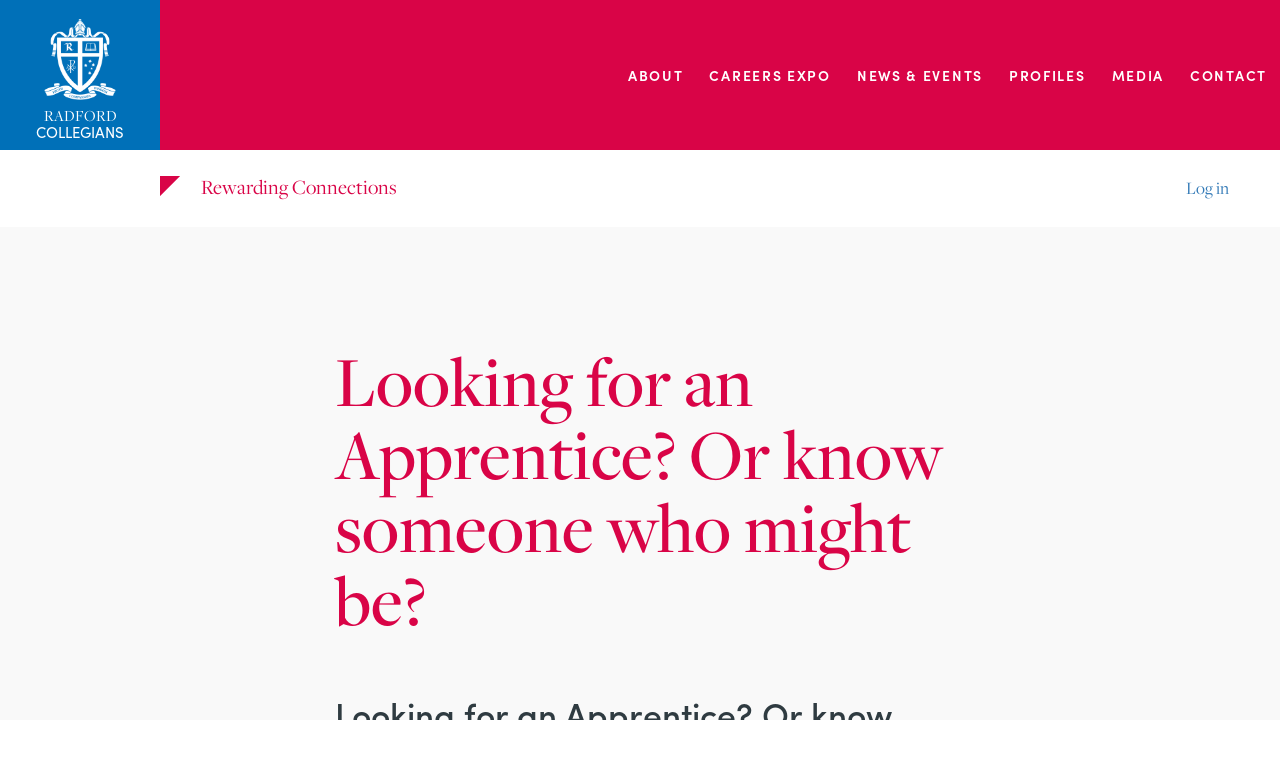

--- FILE ---
content_type: text/html; charset=UTF-8
request_url: https://radfordcollegians.com.au/looking-apprentice-know-someone-might/
body_size: 7954
content:
<!DOCTYPE html>
<html lang="en-US" xmlns:og="http://opengraphprotocol.org/schema/" xmlns:fb="http://www.facebook.com/2008/fbml">
<head>
	<meta charset="UTF-8">
	<meta name="viewport" content="width=device-width, maximum-scale=1.0, user-scalable=no" />
	<meta name="format-detection" content="telephone=no">
	<title>Looking for an Apprentice? Or know someone who might be? &#8211; Radford Collegians</title>
<link rel='dns-prefetch' href='//maps.googleapis.com' />
<link rel='dns-prefetch' href='//use.typekit.net' />
<link rel='dns-prefetch' href='//s.w.org' />
<link rel="alternate" type="application/rss+xml" title="Radford Collegians &raquo; Feed" href="https://radfordcollegians.com.au/feed/" />
<link rel="alternate" type="application/rss+xml" title="Radford Collegians &raquo; Comments Feed" href="https://radfordcollegians.com.au/comments/feed/" />
<link rel="alternate" type="text/calendar" title="Radford Collegians &raquo; iCal Feed" href="https://radfordcollegians.com.au/events_calendar/?ical=1" />
<link rel="alternate" type="application/rss+xml" title="Radford Collegians &raquo; Looking for an Apprentice? Or know someone who might be? Comments Feed" href="https://radfordcollegians.com.au/looking-apprentice-know-someone-might/feed/" />
		<script type="text/javascript">
			window._wpemojiSettings = {"baseUrl":"https:\/\/s.w.org\/images\/core\/emoji\/11\/72x72\/","ext":".png","svgUrl":"https:\/\/s.w.org\/images\/core\/emoji\/11\/svg\/","svgExt":".svg","source":{"concatemoji":"https:\/\/radfordcollegians.com.au\/wp-includes\/js\/wp-emoji-release.min.js?ver=4.9.23"}};
			!function(e,a,t){var n,r,o,i=a.createElement("canvas"),p=i.getContext&&i.getContext("2d");function s(e,t){var a=String.fromCharCode;p.clearRect(0,0,i.width,i.height),p.fillText(a.apply(this,e),0,0);e=i.toDataURL();return p.clearRect(0,0,i.width,i.height),p.fillText(a.apply(this,t),0,0),e===i.toDataURL()}function c(e){var t=a.createElement("script");t.src=e,t.defer=t.type="text/javascript",a.getElementsByTagName("head")[0].appendChild(t)}for(o=Array("flag","emoji"),t.supports={everything:!0,everythingExceptFlag:!0},r=0;r<o.length;r++)t.supports[o[r]]=function(e){if(!p||!p.fillText)return!1;switch(p.textBaseline="top",p.font="600 32px Arial",e){case"flag":return s([55356,56826,55356,56819],[55356,56826,8203,55356,56819])?!1:!s([55356,57332,56128,56423,56128,56418,56128,56421,56128,56430,56128,56423,56128,56447],[55356,57332,8203,56128,56423,8203,56128,56418,8203,56128,56421,8203,56128,56430,8203,56128,56423,8203,56128,56447]);case"emoji":return!s([55358,56760,9792,65039],[55358,56760,8203,9792,65039])}return!1}(o[r]),t.supports.everything=t.supports.everything&&t.supports[o[r]],"flag"!==o[r]&&(t.supports.everythingExceptFlag=t.supports.everythingExceptFlag&&t.supports[o[r]]);t.supports.everythingExceptFlag=t.supports.everythingExceptFlag&&!t.supports.flag,t.DOMReady=!1,t.readyCallback=function(){t.DOMReady=!0},t.supports.everything||(n=function(){t.readyCallback()},a.addEventListener?(a.addEventListener("DOMContentLoaded",n,!1),e.addEventListener("load",n,!1)):(e.attachEvent("onload",n),a.attachEvent("onreadystatechange",function(){"complete"===a.readyState&&t.readyCallback()})),(n=t.source||{}).concatemoji?c(n.concatemoji):n.wpemoji&&n.twemoji&&(c(n.twemoji),c(n.wpemoji)))}(window,document,window._wpemojiSettings);
		</script>
		<style type="text/css">
img.wp-smiley,
img.emoji {
	display: inline !important;
	border: none !important;
	box-shadow: none !important;
	height: 1em !important;
	width: 1em !important;
	margin: 0 .07em !important;
	vertical-align: -0.1em !important;
	background: none !important;
	padding: 0 !important;
}
</style>
<link rel='stylesheet' id='contact-form-7-css'  href='https://radfordcollegians.com.au/wp-content/plugins/contact-form-7/includes/css/styles.css?ver=5.0.4' type='text/css' media='all' />
<link rel='stylesheet' id='gglcptch-css'  href='https://radfordcollegians.com.au/wp-content/plugins/google-captcha/css/gglcptch.css?ver=1.37' type='text/css' media='all' />
<link rel='stylesheet' id='bodhi-svgs-attachment-css'  href='https://radfordcollegians.com.au/wp-content/plugins/svg-support/css/svgs-attachment.css?ver=4.9.23' type='text/css' media='all' />
<link rel='stylesheet' id='bootstrap-style-css'  href='https://radfordcollegians.com.au/wp-content/themes/radford/css/bootstrap.css?ver=4.9.23' type='text/css' media='all' />
<link rel='stylesheet' id='base-style-css'  href='https://radfordcollegians.com.au/wp-content/themes/radford/style.css?ver=4.9.23' type='text/css' media='all' />
<link rel='stylesheet' id='base-theme-css'  href='https://radfordcollegians.com.au/wp-content/themes/radford/theme.css?ver=4.9.23' type='text/css' media='all' />
<script type='text/javascript' src='https://radfordcollegians.com.au/wp-content/themes/radford/js/jquery-1.11.2.min.js?ver=4.9.23'></script>
<script type='text/javascript' src='https://radfordcollegians.com.au/wp-content/plugins/wp-retina-2x/js/picturefill.min.js?ver=3.0.2'></script>
<script type='text/javascript' src='https://radfordcollegians.com.au/wp-content/plugins/theme-my-login/modules/themed-profiles/themed-profiles.js?ver=4.9.23'></script>
<script type='text/javascript' src='https://maps.googleapis.com/maps/api/js?key=AIzaSyBFc3dMy3RkiGP0KQztPMriv5pXxaJKOyg&#038;ver=4.9.23'></script>
<script type='text/javascript' src='https://use.typekit.net/dtd5ufs.js?ver=4.9.23'></script>
<script type='text/javascript'>
try{Typekit.load({ async: true });}catch(e){};
</script>
<link rel='https://api.w.org/' href='https://radfordcollegians.com.au/wp-json/' />
<link rel="EditURI" type="application/rsd+xml" title="RSD" href="https://radfordcollegians.com.au/xmlrpc.php?rsd" />
<link rel="wlwmanifest" type="application/wlwmanifest+xml" href="https://radfordcollegians.com.au/wp-includes/wlwmanifest.xml" /> 
<link rel="canonical" href="https://radfordcollegians.com.au/looking-apprentice-know-someone-might/" />
<link rel='shortlink' href='https://radfordcollegians.com.au/?p=5561' />
<link rel="alternate" type="application/json+oembed" href="https://radfordcollegians.com.au/wp-json/oembed/1.0/embed?url=https%3A%2F%2Fradfordcollegians.com.au%2Flooking-apprentice-know-someone-might%2F" />
<link rel="alternate" type="text/xml+oembed" href="https://radfordcollegians.com.au/wp-json/oembed/1.0/embed?url=https%3A%2F%2Fradfordcollegians.com.au%2Flooking-apprentice-know-someone-might%2F&#038;format=xml" />
<meta name="tec-api-version" content="v1"><meta name="tec-api-origin" content="https://radfordcollegians.com.au"><link rel="https://theeventscalendar.com/" href="https://radfordcollegians.com.au/wp-json/tribe/events/v1/" />		<style type="text/css">.recentcomments a{display:inline !important;padding:0 !important;margin:0 !important;}</style>
		
<!-- BEGIN ExactMetrics v5.3.5 Universal Analytics - https://exactmetrics.com/ -->
<script>
(function(i,s,o,g,r,a,m){i['GoogleAnalyticsObject']=r;i[r]=i[r]||function(){
	(i[r].q=i[r].q||[]).push(arguments)},i[r].l=1*new Date();a=s.createElement(o),
	m=s.getElementsByTagName(o)[0];a.async=1;a.src=g;m.parentNode.insertBefore(a,m)
})(window,document,'script','https://www.google-analytics.com/analytics.js','ga');
  ga('create', 'UA-97183543-1', 'auto');
  ga('send', 'pageview');
</script>
<!-- END ExactMetrics Universal Analytics -->
</head>
<body data-rsssl=1 class="post-template-default single single-post postid-5561 single-format-standard tribe-no-js">
<div class="wrapper">
	<header class="header">
		<div class="head-nav">
			<div class="container-fluid">
				<div class="row np-col">
					<div class="col-xs-6 col-md-2">
						<a href="https://radfordcollegians.com.au" class="logo">
							<img width="110" height="123" src="https://radfordcollegians.com.au/wp-content/uploads/2016/07/logo.png" class="attachment-thumbnail_110x123 size-thumbnail_110x123" alt="" />							<span class="logo-name">
							  <span class="logo-name-one">Radford</span>
							  <span class="logo-name-two">collegians</span>
							</span>
						</a>
						<div class="tagline visible-sm-block">Rewarding Connections</div>
					</div>
					<div class="col-xs-6 col-md-10">
						<div class="menu-trigger j-menu-opener visible-xs-block visible-sm-block">
							<div class="menu-trigger-title">
								<span class="menu-trigger-title-menu">Menu</span>
								<span class="menu-trigger-title-close">Close</span>
							</div>
							<div class="menu-opener">
								<span></span>
								<span></span>
								<span></span>
								<span></span>
							</div>
						</div>
						<div class="top-nav-container j-mobile-drop">
							<div class="top-nav-scroll">
							<ul id="navigation" class="top-nav"><li id="menu-item-2491" class="menu-item menu-item-type-custom menu-item-object-custom menu-item-has-children menu-item-2491"><a href="/About">About</a>
<ul class="sub-menu">
	<li id="menu-item-17967" class="menu-item menu-item-type-post_type menu-item-object-page menu-item-17967"><a href="https://radfordcollegians.com.au/about/partnershipprogram2026/">Partnership Program 2026</a></li>
	<li id="menu-item-276" class="menu-item menu-item-type-post_type menu-item-object-page menu-item-276"><a href="https://radfordcollegians.com.au/membership/">Membership</a></li>
</ul>
</li>
<li id="menu-item-17937" class="menu-item menu-item-type-post_type menu-item-object-page menu-item-17937"><a href="https://radfordcollegians.com.au/careers-exp/">Careers Expo</a></li>
<li id="menu-item-3933" class="menu-item menu-item-type-post_type menu-item-object-page menu-item-has-children menu-item-3933"><a href="https://radfordcollegians.com.au/news-events/">News &#038; Events</a>
<ul class="sub-menu">
	<li id="menu-item-9900" class="menu-item menu-item-type-post_type menu-item-object-page menu-item-9900"><a href="https://radfordcollegians.com.au/news-events/news/">News</a></li>
	<li id="menu-item-9901" class="menu-item menu-item-type-post_type menu-item-object-page menu-item-9901"><a href="https://radfordcollegians.com.au/events/">Events</a></li>
</ul>
</li>
<li id="menu-item-922" class="menu-item menu-item-type-custom menu-item-object-custom menu-item-has-children menu-item-922"><a href="#">Profiles</a>
<ul class="sub-menu">
	<li id="menu-item-687" class="menu-item menu-item-type-post_type menu-item-object-page menu-item-687"><a href="https://radfordcollegians.com.au/collegians/">Collegians</a></li>
	<li id="menu-item-1430" class="menu-item menu-item-type-custom menu-item-object-custom menu-item-1430"><a href="/collegians/#group-staff">Staff</a></li>
</ul>
</li>
<li id="menu-item-277" class="menu-item menu-item-type-custom menu-item-object-custom menu-item-has-children menu-item-277"><a href="#">Media</a>
<ul class="sub-menu">
	<li id="menu-item-280" class="menu-item menu-item-type-post_type menu-item-object-page menu-item-280"><a href="https://radfordcollegians.com.au/gallery/">Gallery</a></li>
</ul>
</li>
<li id="menu-item-667" class="menu-item menu-item-type-post_type menu-item-object-page menu-item-667"><a href="https://radfordcollegians.com.au/contact/">Contact</a></li>
</ul>							</div>

							<div class="top-nav-foot">
								<div class="nav-contacts visible-sm-block">
									<ul>
<li>T. +61 (0)2 6162 6200</li>
<li>F. +61 (0)2 6162 6200</li>
<li>E. <a href="mailto:collegians@radford.act.edu.au">collegians@radford.act.edu.au</a></li>
</ul>
								</div>
																<div class="nav-login visible-xs-block">
																		<ul class="user-nav">
										<li><a href="https://radfordcollegians.com.au/register/">Claim your profile</a></li>
										<li><a href="#" class="j-get-login-modal">Log in</a></li>
									</ul>
																	</div>
							</div>
						</div>
					</div>
				</div>
			</div>
		</div>
		<div class="sub-nav js-sub-nav hidden-xs">
			<div class="container-fluid">
				<div class="row np-col">
					<div class="col-xs-0 col-md-6 visible-md-block visible-lg-block">
						<div class="tagline">Rewarding Connections</div>
					</div>
					<div class="col-xs-12 col-md-6">
												<ul class="user-nav">
														<li><a href="#" class="j-get-login-modal">Log in</a></li>
						</ul>
											</div>
				</div>
			</div>
		</div>
	</header>
	<div class="main" id="main">
					_related_users<div class="gray-container">
	<div class="container">
		<div class="row">
			<div class="col-xs-12 col-sm-10 col-sm-offset-1 col-md-8 col-md-offset-2">
				<h1>Looking for an Apprentice? Or know someone who might be?</h1>				<h2>Looking for an Apprentice? Or know someone who might be?</h2>				<div class="static-page-info">
																		<div class="static-page-category">
								<a href="https://radfordcollegians.com.au/looking-apprentice-know-someone-might/?posts_category=70" rel="tag">Breaking Barriers</a>							</div>
																                    <span class="static-page-date">Posted 28 Jul, 2017</span>
				</div>
								<span class="page-intro right-triangle static-page ">
					<p>Current Radford year 10 students are looking for apprenticeships for 2018</p>
				</span>
							</div>
			
            						<div class="col-xs-12 col-md-10 col-md-offset-1">
				<div class="static-page-main-pic">
					<div class="liquid-img">
						<img width="970" height="235" src="https://radfordcollegians.com.au/wp-content/uploads/2017/07/Apprenticeship-Services-970x235.jpg" class="attachment-thumbnail_970x9999 size-thumbnail_970x9999 wp-post-image" alt="" srcset="https://radfordcollegians.com.au/wp-content/uploads/2017/07/Apprenticeship-Services-970x235.jpg 970w, https://radfordcollegians.com.au/wp-content/uploads/2017/07/Apprenticeship-Services-1024x248.jpg 1024w" sizes="(max-width: 970px) 100vw, 970px" />					</div>
				</div>
			</div>
						
			<div class="col-xs-12 col-sm-10 col-sm-offset-1 col-md-8 col-md-offset-2">
				<div class="cms-content">
					<p><img class="alignnone  wp-image-5562" src="https://radfordcollegians.com.au/wp-content/uploads/2017/07/Become-Appr-Landing-300x80.jpg" alt="" width="713" height="190" srcset="https://radfordcollegians.com.au/wp-content/uploads/2017/07/Become-Appr-Landing-300x80.jpg 300w, https://radfordcollegians.com.au/wp-content/uploads/2017/07/Become-Appr-Landing-1024x273.jpg 1024w, https://radfordcollegians.com.au/wp-content/uploads/2017/07/Become-Appr-Landing-581x155.jpg 581w, https://radfordcollegians.com.au/wp-content/uploads/2017/07/Become-Appr-Landing-970x259.jpg 970w, https://radfordcollegians.com.au/wp-content/uploads/2017/07/Become-Appr-Landing-110x29.jpg 110w, https://radfordcollegians.com.au/wp-content/uploads/2017/07/Become-Appr-Landing.jpg 1200w, https://radfordcollegians.com.au/wp-content/uploads/2017/07/Become-Appr-Landing-300x80@2x.jpg 600w, https://radfordcollegians.com.au/wp-content/uploads/2017/07/Become-Appr-Landing-581x155@2x.jpg 1162w, https://radfordcollegians.com.au/wp-content/uploads/2017/07/Become-Appr-Landing-110x29@2x.jpg 220w" sizes="(max-width: 713px) 100vw, 713px" /></p>
<p>There are a number of year 10 Radford students looking for apprenticeships for next year in various trades. If you or someone you know may be interested in promoting these opportunities, please email <a href="mailto:collegians@radford.act.edu.au">collegians@radford.act.edu.au</a>.</p>
				</div>
				<!-- Go to www.addthis.com/dashboard to customize your tools -->
				<script type="text/javascript" src="//s7.addthis.com/js/300/addthis_widget.js#pubid=ra-5926842810cf11e9"></script>
				<!-- Go to www.addthis.com/dashboard to customize your tools -->
				<div class="addthis_inline_share_toolbox"></div>
							</div>

            		</div>
	</div>
	<div class="nav-arrows">
		<div class="col-xs-12 col-sm-3 col-lg-2">
	<div class="next-prev-post clearfix">
		<a class="next-prev-post-link prev icon-arrow-left" href="https://radfordcollegians.com.au/lily-martin-class-2011-reflects-g-trip-experience-brother-returns-g17/" rel="next"></a>		<a class="next-prev-post-link next icon-arrow-right" href="https://radfordcollegians.com.au/kaz-patafta-class-2006-launching-patafta-tutoring-football-program/" rel="prev"></a>	</div>
</div>
	</div>
</div>
<div class="quick-links">
	<div class="container">
		<div class="row">
			<div class="col-xs-12 col-sm-9 col-lg-10">
				<div class="quick-links-inner-top">
					<a href="#" class="back-to-article">Back to</a>
											<a href="https://radfordcollegians.com.au/looking-apprentice-know-someone-might/" class="life-beyond">
							Looking for an Apprentice? Or know someone who might be?						</a>
										<a href="#main" class="to-top j-go-to">
						Top						<span class="icon icon-to-top"></span>
					</a>
				</div>
			</div>
			
			<div class="col-xs-12 col-sm-3 col-lg-2">
	<div class="next-prev-post clearfix">
		<a class="next-prev-post-link prev icon-arrow-left" href="https://radfordcollegians.com.au/lily-martin-class-2011-reflects-g-trip-experience-brother-returns-g17/" rel="next"></a>		<a class="next-prev-post-link next icon-arrow-right" href="https://radfordcollegians.com.au/kaz-patafta-class-2006-launching-patafta-tutoring-football-program/" rel="prev"></a>	</div>
</div>
		</div>
	</div>
</div>

						</div>
        <div class="where-are">
		<div class="container">
			<div class="row">
				<div class="col-xs-12 col-sm-12 col-md-12 col-md-offset-0 col-lg-10 col-lg-offset-1">
					<div class="row">
                        						<div class="col-xs-12 col-sm-6">
							<h4>Where are you now?</h4>
						</div>
                                                						<div class="col-xs-12 col-sm-6">
							<div class="where-links">
								<a href="https://radfordcollegians.com.au/profile/">Update your details</a>
<span class="where-or">OR</span>
<a href="https://radfordcollegians.com.au/story-form/">Tell us your story</a>							</div>
						</div>
                        					</div>
				</div>
			</div>
		</div>
	</div>
    
    	<div class="sing-up-holder">
        <div class="container">
    		<div class="row">
    			<div class="col-xs-12">
                        				<div class="sing-up">
    					<div class="row np-col-sm">
    						<div class="col-xs-12 col-sm-8 col-sm-offset-2">
                                <div class="newsletter-outer">
    							    <h3>Sign up to our Newsletter</h3>
<p>Get the latest news and stories from and about Radford Collegians.</p>
<form action="https://www.createsend.com/t/r/s/hjulkkh/" method="post" id="subForm" class="contact-form">
<div class="row custom-pd">
<div class="col-xs-12 col-sm-4 col-md-5">
<div class="form-group input-jiro">
<label for="fieldName">Full name</label>
<div class="input-group">
<input type="text" class="form-control" id="fieldName" name="cm-name">
</div>
</div>
</div>
<div class="col-xs-12 col-sm-4 col-md-5">
<div class="form-group input-jiro">
<label for="fieldEmail">Email</label>
<div class="input-group">
<input type="email" class="form-control" id="fieldEmail" name="cm-hjulkkh-hjulkkh" required>
</div>
</div>
</div>
<div class="col-xs-12 col-sm-4 col-md-2">
<div class="form-group">
<div class="input-group">
<button type="submit" class="btn btn-primary">Submit</button>
</div>
</div>
</div>
</div>
</form>                                </div>
    						</div>
    					</div>
    				</div>
                                            			</div>
    		</div>
    	</div>
	</div>
    
    
	<footer class="footer">
		<div class="container">
			<div class="row">
                				<div class="col-xs-12 col-sm-7 col-md-6 footer-left">
					<span>© Copyright <script language="javascript" type="text/javascript">
var today = new Date()
var year = today.getFullYear()
document.write(year)
</script> Radford Collegians</span>
<a href="https://radfordcollegians.com.au/sitemap/" style="padding-left:5px">Sitemap</a>
<a href="https://radfordcollegians.com.au/privacy-policy/" style="padding-left:5px">Privacy</a>
<a href="https://radfordcollegians.com.au/contact/" style="padding-left:5px">Contact</a>
				</div>
                                				<div class="col-xs-12 col-sm-5 col-md-6 text-right footer-right">
                    <div class="footer-soc">
                        <span class="footer-soc-title">Follow us on</span>
                        <a href="https://www.facebook.com/RadfordCollegians?mibextid=LQQJ4d" class="footer-soc-icon" target="_blank">
                            <span class="icon-facebook"></span>
                        </a>
                        <a href="https://www.linkedin.com/company/radford-collegians/" target="_blank" class="footer-soc-icon">
                            <span class="icon-linkedin"></span>
                        </a>
                    </div>
					<span>Visit </span>
<a href="http://www.radford.act.edu.au" target="_blank" style="padding-right:15px">Radford College</a>
<span>Site by </span>
<a href="http://coordinate.com.au/" target="_blank">Coordinate</a>				</div>
                			</div>
		</div>
	</footer>
</div>
<div class="modal fade" id="update-thank" tabindex="-1" role="dialog">
    <div class="modal-dialog" role="document">
        <div class="modal-content">
            <button type="button" class="close" data-dismiss="modal" aria-label="Close"><span aria-hidden="true">&times;</span></button>
            <h4 class="modal-title text-center">Thanks for updating your details.</h4>
                        <p class="text-center">Remember a profile makes it easier to keep your details up to date. So if you’d like to please <a href="https://radfordcollegians.com.au/register/">claim your profile</a> in the future. This will also allow you to share your story and connect with others.</p>
                                                <p class="text-center">
                <button type="button" class="btn btn-primary j-thank-continue">Continue</button>
            </p>
        </div>
    </div>
</div>
<div class="modal fade" id="submit-thank" tabindex="-1" role="dialog">
    <div class="modal-dialog" role="document">
        <div class="modal-content">
            <button type="button" class="close" data-dismiss="modal" aria-label="Close"><span aria-hidden="true">&times;</span></button>
            <h4 class="modal-title text-center">Registration complete</h4>
            <p class="text-center">Once approved you will receive an email confirming your profile is live on the site.</p>
            <p class="text-center">
                <button type="button" class="btn btn-primary j-thank-continue">Continue</button>
            </p>
        </div>
    </div>
</div>
<div class="modal fade" id="register_linkedin" tabindex="-1" role="dialog">
    <div class="modal-dialog" role="document">
        <div class="modal-content">
            <button type="button" class="close" data-dismiss="modal" aria-label="Close"><span aria-hidden="true">&times;</span></button>
            <h4 class="modal-title text-center">To finish Your registration, please fill in the required fields.</h4>
            <p class="text-center">
                <button type="button" class="btn btn-primary j-linkedin-continue">Continue</button>
            </p>
        </div>
    </div>
</div><div class="modal fade" id="form-thank" tabindex="-1" role="dialog">
    <div class="modal-dialog" role="document">
        <div class="modal-content">
            <button type="button" class="close" data-dismiss="modal" aria-label="Close"><span aria-hidden="true">&times;</span></button>
            <h4 class="modal-title text-center">Thank you.</h4>
            <p class="text-center">Form is submitted</p>
            <p class="text-center">
                <button type="button" class="btn btn-primary j-thank-continue" data-dismiss="modal" aria-label="Close">Continue</button>
            </p>
        </div>
    </div>
</div><div class="modal fade login-modal" id="login" tabindex="-1" role="dialog" aria-labelledby="myModalLabel">
    <div class="modal-dialog" role="document">
        <div class="modal-content">
            <button type="button" class="close" data-dismiss="modal" aria-label="Close"><span aria-hidden="true">&times;</span></button>
            <div class="narrow-modal-box">
                <h4 class="modal-title text-center">Login</h4>
                <p class="text-center">You can update your details and <br> story anytime</p>
                                <form action="#" class="contact-form user-login">
                    <div class="row">
                        <p class="status"></p>
                        <div class="col-xs-12">
                            <div class="form-group input-jiro">
                                <label for="">User name</label>
                                <div class="input-group">
                                    <input type="text" name="username" class="form-control">
                                </div>
                            </div>
                        </div>
                        <div class="col-xs-12">
                            <div class="form-group input-jiro">
                                <label for="">Password</label>
                                <div class="input-group">
                                    <input type="password" name="password" class="form-control">
                                </div>
                            </div>
                        </div>
                        <div class="col-xs-12">
                            <div class="form-group">
	                            <div class="gglcptch gglcptch_v2"><div id="gglcptch_recaptcha_816094770" class="gglcptch_recaptcha"></div>
				<noscript>
					<div style="width: 302px;">
						<div style="width: 302px; height: 422px; position: relative;">
							<div style="width: 302px; height: 422px; position: absolute;">
								<iframe src="https://www.google.com/recaptcha/api/fallback?k=6LeZxh0TAAAAADlF5AWSPWk7pAAwlg8XWzbjXwyL" frameborder="0" scrolling="no" style="width: 302px; height:422px; border-style: none;"></iframe>
							</div>
						</div>
						<div style="border-style: none; bottom: 12px; left: 25px; margin: 0px; padding: 0px; right: 25px; background: #f9f9f9; border: 1px solid #c1c1c1; border-radius: 3px; height: 60px; width: 300px;">
							<textarea id="g-recaptcha-response" name="g-recaptcha-response" class="g-recaptcha-response" style="width: 250px !important; height: 40px !important; border: 1px solid #c1c1c1 !important; margin: 10px 25px !important; padding: 0px !important; resize: none !important;"></textarea>
						</div>
					</div>
				</noscript></div>                            </div>
                        </div>
                        <div class="col-xs-12">
                            <div class="form-group">
                                <div class="input-group">
                                    <button type="submit" class="btn btn-primary">Login</button>
                                </div>
                            </div>
                        </div>
                    </div>
                </form>
                <div class="text-center modal-help-links">
                    <a href="https://radfordcollegians.com.au/register/">Dont have a login? <br> Create one here</a>
                    <a href="https://radfordcollegians.com.au/login/?action=lostpassword">Forgot user name or password?</a>
                </div>
            </div>
        </div>
    </div>
</div><div class="modal fade" id="share" tabindex="-1" role="dialog">
    <div class="modal-dialog" role="document">
        <div class="modal-content">
            <button type="button" class="close" data-dismiss="modal" aria-label="Close"><span aria-hidden="true">&times;</span></button>
            <h5 class="modal-title text-center">Share this:</h5>
            <h2 class="modal-title text-center">Radford Collegians</h2>
            <div class="text-center modal-share-btns">
                <!-- Go to www.addthis.com/dashboard to customize your tools -->
				<script type="text/javascript" src="//s7.addthis.com/js/300/addthis_widget.js#pubid=ra-5926842810cf11e9"></script>
				<!-- Go to www.addthis.com/dashboard to customize your tools -->
				<div class="addthis_inline_share_toolbox"></div>
                <!--<div class="addthis_sharing_toolbox"></div>-->
            </div>
            <div class="text-center">
                <a href="#" data-dismiss="modal" aria-label="Close">Continue</a>
            </div>
        </div>
    </div>
</div>		<script>
		( function ( body ) {
			'use strict';
			body.className = body.className.replace( /\btribe-no-js\b/, 'tribe-js' );
		} )( document.body );
		</script>
		<script> /* <![CDATA[ */var tribe_l10n_datatables = {"aria":{"sort_ascending":": activate to sort column ascending","sort_descending":": activate to sort column descending"},"length_menu":"Show _MENU_ entries","empty_table":"No data available in table","info":"Showing _START_ to _END_ of _TOTAL_ entries","info_empty":"Showing 0 to 0 of 0 entries","info_filtered":"(filtered from _MAX_ total entries)","zero_records":"No matching records found","search":"Search:","all_selected_text":"All items on this page were selected. ","select_all_link":"Select all pages","clear_selection":"Clear Selection.","pagination":{"all":"All","next":"Next","previous":"Previous"},"select":{"rows":{"0":"","_":": Selected %d rows","1":": Selected 1 row"}},"datepicker":{"dayNames":["Sunday","Monday","Tuesday","Wednesday","Thursday","Friday","Saturday"],"dayNamesShort":["Sun","Mon","Tue","Wed","Thu","Fri","Sat"],"dayNamesMin":["S","M","T","W","T","F","S"],"monthNames":["January","February","March","April","May","June","July","August","September","October","November","December"],"monthNamesShort":["January","February","March","April","May","June","July","August","September","October","November","December"],"nextText":"Next","prevText":"Prev","currentText":"Today","closeText":"Done"}};var tribe_system_info = {"sysinfo_optin_nonce":"533ebaf4f9","clipboard_btn_text":"Copy to clipboard","clipboard_copied_text":"System info copied","clipboard_fail_text":"Press \"Cmd + C\" to copy"};/* ]]> */ </script><script type='text/javascript'>
/* <![CDATA[ */
var wpcf7 = {"apiSettings":{"root":"https:\/\/radfordcollegians.com.au\/wp-json\/contact-form-7\/v1","namespace":"contact-form-7\/v1"},"recaptcha":{"messages":{"empty":"Please verify that you are not a robot."}},"cached":"1"};
/* ]]> */
</script>
<script type='text/javascript' src='https://radfordcollegians.com.au/wp-content/plugins/contact-form-7/includes/js/scripts.js?ver=5.0.4'></script>
<script type='text/javascript' src='https://radfordcollegians.com.au/wp-content/themes/radford/js/comment-reply.js?ver=4.9.23'></script>
<script type='text/javascript' src='https://radfordcollegians.com.au/wp-content/themes/radford/js/bootstrap.min.js?ver=4.9.23'></script>
<script type='text/javascript' src='https://radfordcollegians.com.au/wp-content/themes/radford/js/jquery.nicescroll.js?ver=4.9.23'></script>
<script type='text/javascript' src='https://radfordcollegians.com.au/wp-content/themes/radford/js/modernizr.custom.js?ver=4.9.23'></script>
<script type='text/javascript' src='https://radfordcollegians.com.au/wp-content/themes/radford/js/jcf.js?ver=4.9.23'></script>
<script type='text/javascript' src='https://radfordcollegians.com.au/wp-content/themes/radford/js/jcf.select.js?ver=4.9.23'></script>
<script type='text/javascript' src='https://radfordcollegians.com.au/wp-content/themes/radford/js/jcf.scrollable.js?ver=4.9.23'></script>
<script type='text/javascript' src='https://radfordcollegians.com.au/wp-content/themes/radford/js/imgLiquid-min.js?ver=4.9.23'></script>
<script type='text/javascript' src='https://radfordcollegians.com.au/wp-content/themes/radford/js/jquery.filer.js?ver=4.9.23'></script>
<script type='text/javascript' src='https://radfordcollegians.com.au/wp-content/themes/radford/js/select2.full.js?ver=4.9.23'></script>
<script type='text/javascript' src='https://radfordcollegians.com.au/wp-content/themes/radford/js/hashTabber.js?ver=4.9.23'></script>
<script type='text/javascript' src='https://radfordcollegians.com.au/wp-content/themes/radford/js/markerclusterer.js?ver=4.9.23'></script>
<script type='text/javascript' src='https://radfordcollegians.com.au/wp-content/themes/radford/js/bootstrap-slider.js?ver=4.9.23'></script>
<script type='text/javascript' src='https://radfordcollegians.com.au/wp-content/themes/radford/js/jquery.fancybox.js?ver=4.9.23'></script>
<script type='text/javascript' src='https://radfordcollegians.com.au/wp-content/themes/radford/js/fancybox-helpers/jquery.fancybox-media.js?ver=4.9.23'></script>
<script type='text/javascript' src='https://radfordcollegians.com.au/wp-content/themes/radford/js/croppie.js?ver=4.9.23'></script>
<script type='text/javascript' src='https://radfordcollegians.com.au/wp-content/themes/radford/js/bootstrap-datepicker.js?ver=4.9.23'></script>
<script type='text/javascript' src='https://radfordcollegians.com.au/wp-content/themes/radford/js/svgcheckbx.js?ver=4.9.23'></script>
<script type='text/javascript' src='https://radfordcollegians.com.au/wp-content/themes/radford/js/imagesloaded.pkgd.min.js?ver=4.9.23'></script>
<script type='text/javascript' src='https://radfordcollegians.com.au/wp-content/themes/radford/js/grayscale.js?ver=4.9.23'></script>
<script type='text/javascript' src='https://radfordcollegians.com.au/wp-content/themes/radford/js/grayscale-functions.js?ver=4.9.23'></script>
<script type='text/javascript'>
/* <![CDATA[ */
var base = {"template_url":"https:\/\/radfordcollegians.com.au\/wp-content\/themes\/radford","ajax_url":"https:\/\/radfordcollegians.com.au\/wp-admin\/admin-ajax.php","nonce":"88c1ee13ef"};
/* ]]> */
</script>
<script type='text/javascript' src='https://radfordcollegians.com.au/wp-content/themes/radford/js/jquery.main.js?ver=4.9.23'></script>
<script type='text/javascript' src='https://radfordcollegians.com.au/wp-content/themes/radford/js/jquery.dev.js?ver=4.9.23'></script>
<script type='text/javascript' src='https://radfordcollegians.com.au/wp-includes/js/wp-embed.min.js?ver=4.9.23'></script>
<script type='text/javascript' data-cfasync="false" async="async" defer="defer" src='https://www.google.com/recaptcha/api.js?render=explicit&#038;ver=1.37'></script>
<script type='text/javascript'>
/* <![CDATA[ */
var gglcptch = {"options":{"version":"v2","sitekey":"6LeZxh0TAAAAADlF5AWSPWk7pAAwlg8XWzbjXwyL","theme":"light","error":"<strong>Warning<\/strong>:&nbsp;More than one reCAPTCHA has been found in the current form. Please remove all unnecessary reCAPTCHA fields to make it work properly."},"vars":{"visibility":false}};
/* ]]> */
</script>
<script type='text/javascript' src='https://radfordcollegians.com.au/wp-content/plugins/google-captcha/js/script.js?ver=1.37'></script>
</body>
</html>
<!-- Page generated by LiteSpeed Cache 2.6.4.1 on 2025-12-26 07:30:41 -->

--- FILE ---
content_type: text/html; charset=utf-8
request_url: https://www.google.com/recaptcha/api2/anchor?ar=1&k=6LeZxh0TAAAAADlF5AWSPWk7pAAwlg8XWzbjXwyL&co=aHR0cHM6Ly9yYWRmb3JkY29sbGVnaWFucy5jb20uYXU6NDQz&hl=en&v=7gg7H51Q-naNfhmCP3_R47ho&theme=light&size=compact&anchor-ms=20000&execute-ms=30000&cb=6thhemgvbqpr
body_size: 48971
content:
<!DOCTYPE HTML><html dir="ltr" lang="en"><head><meta http-equiv="Content-Type" content="text/html; charset=UTF-8">
<meta http-equiv="X-UA-Compatible" content="IE=edge">
<title>reCAPTCHA</title>
<style type="text/css">
/* cyrillic-ext */
@font-face {
  font-family: 'Roboto';
  font-style: normal;
  font-weight: 400;
  font-stretch: 100%;
  src: url(//fonts.gstatic.com/s/roboto/v48/KFO7CnqEu92Fr1ME7kSn66aGLdTylUAMa3GUBHMdazTgWw.woff2) format('woff2');
  unicode-range: U+0460-052F, U+1C80-1C8A, U+20B4, U+2DE0-2DFF, U+A640-A69F, U+FE2E-FE2F;
}
/* cyrillic */
@font-face {
  font-family: 'Roboto';
  font-style: normal;
  font-weight: 400;
  font-stretch: 100%;
  src: url(//fonts.gstatic.com/s/roboto/v48/KFO7CnqEu92Fr1ME7kSn66aGLdTylUAMa3iUBHMdazTgWw.woff2) format('woff2');
  unicode-range: U+0301, U+0400-045F, U+0490-0491, U+04B0-04B1, U+2116;
}
/* greek-ext */
@font-face {
  font-family: 'Roboto';
  font-style: normal;
  font-weight: 400;
  font-stretch: 100%;
  src: url(//fonts.gstatic.com/s/roboto/v48/KFO7CnqEu92Fr1ME7kSn66aGLdTylUAMa3CUBHMdazTgWw.woff2) format('woff2');
  unicode-range: U+1F00-1FFF;
}
/* greek */
@font-face {
  font-family: 'Roboto';
  font-style: normal;
  font-weight: 400;
  font-stretch: 100%;
  src: url(//fonts.gstatic.com/s/roboto/v48/KFO7CnqEu92Fr1ME7kSn66aGLdTylUAMa3-UBHMdazTgWw.woff2) format('woff2');
  unicode-range: U+0370-0377, U+037A-037F, U+0384-038A, U+038C, U+038E-03A1, U+03A3-03FF;
}
/* math */
@font-face {
  font-family: 'Roboto';
  font-style: normal;
  font-weight: 400;
  font-stretch: 100%;
  src: url(//fonts.gstatic.com/s/roboto/v48/KFO7CnqEu92Fr1ME7kSn66aGLdTylUAMawCUBHMdazTgWw.woff2) format('woff2');
  unicode-range: U+0302-0303, U+0305, U+0307-0308, U+0310, U+0312, U+0315, U+031A, U+0326-0327, U+032C, U+032F-0330, U+0332-0333, U+0338, U+033A, U+0346, U+034D, U+0391-03A1, U+03A3-03A9, U+03B1-03C9, U+03D1, U+03D5-03D6, U+03F0-03F1, U+03F4-03F5, U+2016-2017, U+2034-2038, U+203C, U+2040, U+2043, U+2047, U+2050, U+2057, U+205F, U+2070-2071, U+2074-208E, U+2090-209C, U+20D0-20DC, U+20E1, U+20E5-20EF, U+2100-2112, U+2114-2115, U+2117-2121, U+2123-214F, U+2190, U+2192, U+2194-21AE, U+21B0-21E5, U+21F1-21F2, U+21F4-2211, U+2213-2214, U+2216-22FF, U+2308-230B, U+2310, U+2319, U+231C-2321, U+2336-237A, U+237C, U+2395, U+239B-23B7, U+23D0, U+23DC-23E1, U+2474-2475, U+25AF, U+25B3, U+25B7, U+25BD, U+25C1, U+25CA, U+25CC, U+25FB, U+266D-266F, U+27C0-27FF, U+2900-2AFF, U+2B0E-2B11, U+2B30-2B4C, U+2BFE, U+3030, U+FF5B, U+FF5D, U+1D400-1D7FF, U+1EE00-1EEFF;
}
/* symbols */
@font-face {
  font-family: 'Roboto';
  font-style: normal;
  font-weight: 400;
  font-stretch: 100%;
  src: url(//fonts.gstatic.com/s/roboto/v48/KFO7CnqEu92Fr1ME7kSn66aGLdTylUAMaxKUBHMdazTgWw.woff2) format('woff2');
  unicode-range: U+0001-000C, U+000E-001F, U+007F-009F, U+20DD-20E0, U+20E2-20E4, U+2150-218F, U+2190, U+2192, U+2194-2199, U+21AF, U+21E6-21F0, U+21F3, U+2218-2219, U+2299, U+22C4-22C6, U+2300-243F, U+2440-244A, U+2460-24FF, U+25A0-27BF, U+2800-28FF, U+2921-2922, U+2981, U+29BF, U+29EB, U+2B00-2BFF, U+4DC0-4DFF, U+FFF9-FFFB, U+10140-1018E, U+10190-1019C, U+101A0, U+101D0-101FD, U+102E0-102FB, U+10E60-10E7E, U+1D2C0-1D2D3, U+1D2E0-1D37F, U+1F000-1F0FF, U+1F100-1F1AD, U+1F1E6-1F1FF, U+1F30D-1F30F, U+1F315, U+1F31C, U+1F31E, U+1F320-1F32C, U+1F336, U+1F378, U+1F37D, U+1F382, U+1F393-1F39F, U+1F3A7-1F3A8, U+1F3AC-1F3AF, U+1F3C2, U+1F3C4-1F3C6, U+1F3CA-1F3CE, U+1F3D4-1F3E0, U+1F3ED, U+1F3F1-1F3F3, U+1F3F5-1F3F7, U+1F408, U+1F415, U+1F41F, U+1F426, U+1F43F, U+1F441-1F442, U+1F444, U+1F446-1F449, U+1F44C-1F44E, U+1F453, U+1F46A, U+1F47D, U+1F4A3, U+1F4B0, U+1F4B3, U+1F4B9, U+1F4BB, U+1F4BF, U+1F4C8-1F4CB, U+1F4D6, U+1F4DA, U+1F4DF, U+1F4E3-1F4E6, U+1F4EA-1F4ED, U+1F4F7, U+1F4F9-1F4FB, U+1F4FD-1F4FE, U+1F503, U+1F507-1F50B, U+1F50D, U+1F512-1F513, U+1F53E-1F54A, U+1F54F-1F5FA, U+1F610, U+1F650-1F67F, U+1F687, U+1F68D, U+1F691, U+1F694, U+1F698, U+1F6AD, U+1F6B2, U+1F6B9-1F6BA, U+1F6BC, U+1F6C6-1F6CF, U+1F6D3-1F6D7, U+1F6E0-1F6EA, U+1F6F0-1F6F3, U+1F6F7-1F6FC, U+1F700-1F7FF, U+1F800-1F80B, U+1F810-1F847, U+1F850-1F859, U+1F860-1F887, U+1F890-1F8AD, U+1F8B0-1F8BB, U+1F8C0-1F8C1, U+1F900-1F90B, U+1F93B, U+1F946, U+1F984, U+1F996, U+1F9E9, U+1FA00-1FA6F, U+1FA70-1FA7C, U+1FA80-1FA89, U+1FA8F-1FAC6, U+1FACE-1FADC, U+1FADF-1FAE9, U+1FAF0-1FAF8, U+1FB00-1FBFF;
}
/* vietnamese */
@font-face {
  font-family: 'Roboto';
  font-style: normal;
  font-weight: 400;
  font-stretch: 100%;
  src: url(//fonts.gstatic.com/s/roboto/v48/KFO7CnqEu92Fr1ME7kSn66aGLdTylUAMa3OUBHMdazTgWw.woff2) format('woff2');
  unicode-range: U+0102-0103, U+0110-0111, U+0128-0129, U+0168-0169, U+01A0-01A1, U+01AF-01B0, U+0300-0301, U+0303-0304, U+0308-0309, U+0323, U+0329, U+1EA0-1EF9, U+20AB;
}
/* latin-ext */
@font-face {
  font-family: 'Roboto';
  font-style: normal;
  font-weight: 400;
  font-stretch: 100%;
  src: url(//fonts.gstatic.com/s/roboto/v48/KFO7CnqEu92Fr1ME7kSn66aGLdTylUAMa3KUBHMdazTgWw.woff2) format('woff2');
  unicode-range: U+0100-02BA, U+02BD-02C5, U+02C7-02CC, U+02CE-02D7, U+02DD-02FF, U+0304, U+0308, U+0329, U+1D00-1DBF, U+1E00-1E9F, U+1EF2-1EFF, U+2020, U+20A0-20AB, U+20AD-20C0, U+2113, U+2C60-2C7F, U+A720-A7FF;
}
/* latin */
@font-face {
  font-family: 'Roboto';
  font-style: normal;
  font-weight: 400;
  font-stretch: 100%;
  src: url(//fonts.gstatic.com/s/roboto/v48/KFO7CnqEu92Fr1ME7kSn66aGLdTylUAMa3yUBHMdazQ.woff2) format('woff2');
  unicode-range: U+0000-00FF, U+0131, U+0152-0153, U+02BB-02BC, U+02C6, U+02DA, U+02DC, U+0304, U+0308, U+0329, U+2000-206F, U+20AC, U+2122, U+2191, U+2193, U+2212, U+2215, U+FEFF, U+FFFD;
}
/* cyrillic-ext */
@font-face {
  font-family: 'Roboto';
  font-style: normal;
  font-weight: 500;
  font-stretch: 100%;
  src: url(//fonts.gstatic.com/s/roboto/v48/KFO7CnqEu92Fr1ME7kSn66aGLdTylUAMa3GUBHMdazTgWw.woff2) format('woff2');
  unicode-range: U+0460-052F, U+1C80-1C8A, U+20B4, U+2DE0-2DFF, U+A640-A69F, U+FE2E-FE2F;
}
/* cyrillic */
@font-face {
  font-family: 'Roboto';
  font-style: normal;
  font-weight: 500;
  font-stretch: 100%;
  src: url(//fonts.gstatic.com/s/roboto/v48/KFO7CnqEu92Fr1ME7kSn66aGLdTylUAMa3iUBHMdazTgWw.woff2) format('woff2');
  unicode-range: U+0301, U+0400-045F, U+0490-0491, U+04B0-04B1, U+2116;
}
/* greek-ext */
@font-face {
  font-family: 'Roboto';
  font-style: normal;
  font-weight: 500;
  font-stretch: 100%;
  src: url(//fonts.gstatic.com/s/roboto/v48/KFO7CnqEu92Fr1ME7kSn66aGLdTylUAMa3CUBHMdazTgWw.woff2) format('woff2');
  unicode-range: U+1F00-1FFF;
}
/* greek */
@font-face {
  font-family: 'Roboto';
  font-style: normal;
  font-weight: 500;
  font-stretch: 100%;
  src: url(//fonts.gstatic.com/s/roboto/v48/KFO7CnqEu92Fr1ME7kSn66aGLdTylUAMa3-UBHMdazTgWw.woff2) format('woff2');
  unicode-range: U+0370-0377, U+037A-037F, U+0384-038A, U+038C, U+038E-03A1, U+03A3-03FF;
}
/* math */
@font-face {
  font-family: 'Roboto';
  font-style: normal;
  font-weight: 500;
  font-stretch: 100%;
  src: url(//fonts.gstatic.com/s/roboto/v48/KFO7CnqEu92Fr1ME7kSn66aGLdTylUAMawCUBHMdazTgWw.woff2) format('woff2');
  unicode-range: U+0302-0303, U+0305, U+0307-0308, U+0310, U+0312, U+0315, U+031A, U+0326-0327, U+032C, U+032F-0330, U+0332-0333, U+0338, U+033A, U+0346, U+034D, U+0391-03A1, U+03A3-03A9, U+03B1-03C9, U+03D1, U+03D5-03D6, U+03F0-03F1, U+03F4-03F5, U+2016-2017, U+2034-2038, U+203C, U+2040, U+2043, U+2047, U+2050, U+2057, U+205F, U+2070-2071, U+2074-208E, U+2090-209C, U+20D0-20DC, U+20E1, U+20E5-20EF, U+2100-2112, U+2114-2115, U+2117-2121, U+2123-214F, U+2190, U+2192, U+2194-21AE, U+21B0-21E5, U+21F1-21F2, U+21F4-2211, U+2213-2214, U+2216-22FF, U+2308-230B, U+2310, U+2319, U+231C-2321, U+2336-237A, U+237C, U+2395, U+239B-23B7, U+23D0, U+23DC-23E1, U+2474-2475, U+25AF, U+25B3, U+25B7, U+25BD, U+25C1, U+25CA, U+25CC, U+25FB, U+266D-266F, U+27C0-27FF, U+2900-2AFF, U+2B0E-2B11, U+2B30-2B4C, U+2BFE, U+3030, U+FF5B, U+FF5D, U+1D400-1D7FF, U+1EE00-1EEFF;
}
/* symbols */
@font-face {
  font-family: 'Roboto';
  font-style: normal;
  font-weight: 500;
  font-stretch: 100%;
  src: url(//fonts.gstatic.com/s/roboto/v48/KFO7CnqEu92Fr1ME7kSn66aGLdTylUAMaxKUBHMdazTgWw.woff2) format('woff2');
  unicode-range: U+0001-000C, U+000E-001F, U+007F-009F, U+20DD-20E0, U+20E2-20E4, U+2150-218F, U+2190, U+2192, U+2194-2199, U+21AF, U+21E6-21F0, U+21F3, U+2218-2219, U+2299, U+22C4-22C6, U+2300-243F, U+2440-244A, U+2460-24FF, U+25A0-27BF, U+2800-28FF, U+2921-2922, U+2981, U+29BF, U+29EB, U+2B00-2BFF, U+4DC0-4DFF, U+FFF9-FFFB, U+10140-1018E, U+10190-1019C, U+101A0, U+101D0-101FD, U+102E0-102FB, U+10E60-10E7E, U+1D2C0-1D2D3, U+1D2E0-1D37F, U+1F000-1F0FF, U+1F100-1F1AD, U+1F1E6-1F1FF, U+1F30D-1F30F, U+1F315, U+1F31C, U+1F31E, U+1F320-1F32C, U+1F336, U+1F378, U+1F37D, U+1F382, U+1F393-1F39F, U+1F3A7-1F3A8, U+1F3AC-1F3AF, U+1F3C2, U+1F3C4-1F3C6, U+1F3CA-1F3CE, U+1F3D4-1F3E0, U+1F3ED, U+1F3F1-1F3F3, U+1F3F5-1F3F7, U+1F408, U+1F415, U+1F41F, U+1F426, U+1F43F, U+1F441-1F442, U+1F444, U+1F446-1F449, U+1F44C-1F44E, U+1F453, U+1F46A, U+1F47D, U+1F4A3, U+1F4B0, U+1F4B3, U+1F4B9, U+1F4BB, U+1F4BF, U+1F4C8-1F4CB, U+1F4D6, U+1F4DA, U+1F4DF, U+1F4E3-1F4E6, U+1F4EA-1F4ED, U+1F4F7, U+1F4F9-1F4FB, U+1F4FD-1F4FE, U+1F503, U+1F507-1F50B, U+1F50D, U+1F512-1F513, U+1F53E-1F54A, U+1F54F-1F5FA, U+1F610, U+1F650-1F67F, U+1F687, U+1F68D, U+1F691, U+1F694, U+1F698, U+1F6AD, U+1F6B2, U+1F6B9-1F6BA, U+1F6BC, U+1F6C6-1F6CF, U+1F6D3-1F6D7, U+1F6E0-1F6EA, U+1F6F0-1F6F3, U+1F6F7-1F6FC, U+1F700-1F7FF, U+1F800-1F80B, U+1F810-1F847, U+1F850-1F859, U+1F860-1F887, U+1F890-1F8AD, U+1F8B0-1F8BB, U+1F8C0-1F8C1, U+1F900-1F90B, U+1F93B, U+1F946, U+1F984, U+1F996, U+1F9E9, U+1FA00-1FA6F, U+1FA70-1FA7C, U+1FA80-1FA89, U+1FA8F-1FAC6, U+1FACE-1FADC, U+1FADF-1FAE9, U+1FAF0-1FAF8, U+1FB00-1FBFF;
}
/* vietnamese */
@font-face {
  font-family: 'Roboto';
  font-style: normal;
  font-weight: 500;
  font-stretch: 100%;
  src: url(//fonts.gstatic.com/s/roboto/v48/KFO7CnqEu92Fr1ME7kSn66aGLdTylUAMa3OUBHMdazTgWw.woff2) format('woff2');
  unicode-range: U+0102-0103, U+0110-0111, U+0128-0129, U+0168-0169, U+01A0-01A1, U+01AF-01B0, U+0300-0301, U+0303-0304, U+0308-0309, U+0323, U+0329, U+1EA0-1EF9, U+20AB;
}
/* latin-ext */
@font-face {
  font-family: 'Roboto';
  font-style: normal;
  font-weight: 500;
  font-stretch: 100%;
  src: url(//fonts.gstatic.com/s/roboto/v48/KFO7CnqEu92Fr1ME7kSn66aGLdTylUAMa3KUBHMdazTgWw.woff2) format('woff2');
  unicode-range: U+0100-02BA, U+02BD-02C5, U+02C7-02CC, U+02CE-02D7, U+02DD-02FF, U+0304, U+0308, U+0329, U+1D00-1DBF, U+1E00-1E9F, U+1EF2-1EFF, U+2020, U+20A0-20AB, U+20AD-20C0, U+2113, U+2C60-2C7F, U+A720-A7FF;
}
/* latin */
@font-face {
  font-family: 'Roboto';
  font-style: normal;
  font-weight: 500;
  font-stretch: 100%;
  src: url(//fonts.gstatic.com/s/roboto/v48/KFO7CnqEu92Fr1ME7kSn66aGLdTylUAMa3yUBHMdazQ.woff2) format('woff2');
  unicode-range: U+0000-00FF, U+0131, U+0152-0153, U+02BB-02BC, U+02C6, U+02DA, U+02DC, U+0304, U+0308, U+0329, U+2000-206F, U+20AC, U+2122, U+2191, U+2193, U+2212, U+2215, U+FEFF, U+FFFD;
}
/* cyrillic-ext */
@font-face {
  font-family: 'Roboto';
  font-style: normal;
  font-weight: 900;
  font-stretch: 100%;
  src: url(//fonts.gstatic.com/s/roboto/v48/KFO7CnqEu92Fr1ME7kSn66aGLdTylUAMa3GUBHMdazTgWw.woff2) format('woff2');
  unicode-range: U+0460-052F, U+1C80-1C8A, U+20B4, U+2DE0-2DFF, U+A640-A69F, U+FE2E-FE2F;
}
/* cyrillic */
@font-face {
  font-family: 'Roboto';
  font-style: normal;
  font-weight: 900;
  font-stretch: 100%;
  src: url(//fonts.gstatic.com/s/roboto/v48/KFO7CnqEu92Fr1ME7kSn66aGLdTylUAMa3iUBHMdazTgWw.woff2) format('woff2');
  unicode-range: U+0301, U+0400-045F, U+0490-0491, U+04B0-04B1, U+2116;
}
/* greek-ext */
@font-face {
  font-family: 'Roboto';
  font-style: normal;
  font-weight: 900;
  font-stretch: 100%;
  src: url(//fonts.gstatic.com/s/roboto/v48/KFO7CnqEu92Fr1ME7kSn66aGLdTylUAMa3CUBHMdazTgWw.woff2) format('woff2');
  unicode-range: U+1F00-1FFF;
}
/* greek */
@font-face {
  font-family: 'Roboto';
  font-style: normal;
  font-weight: 900;
  font-stretch: 100%;
  src: url(//fonts.gstatic.com/s/roboto/v48/KFO7CnqEu92Fr1ME7kSn66aGLdTylUAMa3-UBHMdazTgWw.woff2) format('woff2');
  unicode-range: U+0370-0377, U+037A-037F, U+0384-038A, U+038C, U+038E-03A1, U+03A3-03FF;
}
/* math */
@font-face {
  font-family: 'Roboto';
  font-style: normal;
  font-weight: 900;
  font-stretch: 100%;
  src: url(//fonts.gstatic.com/s/roboto/v48/KFO7CnqEu92Fr1ME7kSn66aGLdTylUAMawCUBHMdazTgWw.woff2) format('woff2');
  unicode-range: U+0302-0303, U+0305, U+0307-0308, U+0310, U+0312, U+0315, U+031A, U+0326-0327, U+032C, U+032F-0330, U+0332-0333, U+0338, U+033A, U+0346, U+034D, U+0391-03A1, U+03A3-03A9, U+03B1-03C9, U+03D1, U+03D5-03D6, U+03F0-03F1, U+03F4-03F5, U+2016-2017, U+2034-2038, U+203C, U+2040, U+2043, U+2047, U+2050, U+2057, U+205F, U+2070-2071, U+2074-208E, U+2090-209C, U+20D0-20DC, U+20E1, U+20E5-20EF, U+2100-2112, U+2114-2115, U+2117-2121, U+2123-214F, U+2190, U+2192, U+2194-21AE, U+21B0-21E5, U+21F1-21F2, U+21F4-2211, U+2213-2214, U+2216-22FF, U+2308-230B, U+2310, U+2319, U+231C-2321, U+2336-237A, U+237C, U+2395, U+239B-23B7, U+23D0, U+23DC-23E1, U+2474-2475, U+25AF, U+25B3, U+25B7, U+25BD, U+25C1, U+25CA, U+25CC, U+25FB, U+266D-266F, U+27C0-27FF, U+2900-2AFF, U+2B0E-2B11, U+2B30-2B4C, U+2BFE, U+3030, U+FF5B, U+FF5D, U+1D400-1D7FF, U+1EE00-1EEFF;
}
/* symbols */
@font-face {
  font-family: 'Roboto';
  font-style: normal;
  font-weight: 900;
  font-stretch: 100%;
  src: url(//fonts.gstatic.com/s/roboto/v48/KFO7CnqEu92Fr1ME7kSn66aGLdTylUAMaxKUBHMdazTgWw.woff2) format('woff2');
  unicode-range: U+0001-000C, U+000E-001F, U+007F-009F, U+20DD-20E0, U+20E2-20E4, U+2150-218F, U+2190, U+2192, U+2194-2199, U+21AF, U+21E6-21F0, U+21F3, U+2218-2219, U+2299, U+22C4-22C6, U+2300-243F, U+2440-244A, U+2460-24FF, U+25A0-27BF, U+2800-28FF, U+2921-2922, U+2981, U+29BF, U+29EB, U+2B00-2BFF, U+4DC0-4DFF, U+FFF9-FFFB, U+10140-1018E, U+10190-1019C, U+101A0, U+101D0-101FD, U+102E0-102FB, U+10E60-10E7E, U+1D2C0-1D2D3, U+1D2E0-1D37F, U+1F000-1F0FF, U+1F100-1F1AD, U+1F1E6-1F1FF, U+1F30D-1F30F, U+1F315, U+1F31C, U+1F31E, U+1F320-1F32C, U+1F336, U+1F378, U+1F37D, U+1F382, U+1F393-1F39F, U+1F3A7-1F3A8, U+1F3AC-1F3AF, U+1F3C2, U+1F3C4-1F3C6, U+1F3CA-1F3CE, U+1F3D4-1F3E0, U+1F3ED, U+1F3F1-1F3F3, U+1F3F5-1F3F7, U+1F408, U+1F415, U+1F41F, U+1F426, U+1F43F, U+1F441-1F442, U+1F444, U+1F446-1F449, U+1F44C-1F44E, U+1F453, U+1F46A, U+1F47D, U+1F4A3, U+1F4B0, U+1F4B3, U+1F4B9, U+1F4BB, U+1F4BF, U+1F4C8-1F4CB, U+1F4D6, U+1F4DA, U+1F4DF, U+1F4E3-1F4E6, U+1F4EA-1F4ED, U+1F4F7, U+1F4F9-1F4FB, U+1F4FD-1F4FE, U+1F503, U+1F507-1F50B, U+1F50D, U+1F512-1F513, U+1F53E-1F54A, U+1F54F-1F5FA, U+1F610, U+1F650-1F67F, U+1F687, U+1F68D, U+1F691, U+1F694, U+1F698, U+1F6AD, U+1F6B2, U+1F6B9-1F6BA, U+1F6BC, U+1F6C6-1F6CF, U+1F6D3-1F6D7, U+1F6E0-1F6EA, U+1F6F0-1F6F3, U+1F6F7-1F6FC, U+1F700-1F7FF, U+1F800-1F80B, U+1F810-1F847, U+1F850-1F859, U+1F860-1F887, U+1F890-1F8AD, U+1F8B0-1F8BB, U+1F8C0-1F8C1, U+1F900-1F90B, U+1F93B, U+1F946, U+1F984, U+1F996, U+1F9E9, U+1FA00-1FA6F, U+1FA70-1FA7C, U+1FA80-1FA89, U+1FA8F-1FAC6, U+1FACE-1FADC, U+1FADF-1FAE9, U+1FAF0-1FAF8, U+1FB00-1FBFF;
}
/* vietnamese */
@font-face {
  font-family: 'Roboto';
  font-style: normal;
  font-weight: 900;
  font-stretch: 100%;
  src: url(//fonts.gstatic.com/s/roboto/v48/KFO7CnqEu92Fr1ME7kSn66aGLdTylUAMa3OUBHMdazTgWw.woff2) format('woff2');
  unicode-range: U+0102-0103, U+0110-0111, U+0128-0129, U+0168-0169, U+01A0-01A1, U+01AF-01B0, U+0300-0301, U+0303-0304, U+0308-0309, U+0323, U+0329, U+1EA0-1EF9, U+20AB;
}
/* latin-ext */
@font-face {
  font-family: 'Roboto';
  font-style: normal;
  font-weight: 900;
  font-stretch: 100%;
  src: url(//fonts.gstatic.com/s/roboto/v48/KFO7CnqEu92Fr1ME7kSn66aGLdTylUAMa3KUBHMdazTgWw.woff2) format('woff2');
  unicode-range: U+0100-02BA, U+02BD-02C5, U+02C7-02CC, U+02CE-02D7, U+02DD-02FF, U+0304, U+0308, U+0329, U+1D00-1DBF, U+1E00-1E9F, U+1EF2-1EFF, U+2020, U+20A0-20AB, U+20AD-20C0, U+2113, U+2C60-2C7F, U+A720-A7FF;
}
/* latin */
@font-face {
  font-family: 'Roboto';
  font-style: normal;
  font-weight: 900;
  font-stretch: 100%;
  src: url(//fonts.gstatic.com/s/roboto/v48/KFO7CnqEu92Fr1ME7kSn66aGLdTylUAMa3yUBHMdazQ.woff2) format('woff2');
  unicode-range: U+0000-00FF, U+0131, U+0152-0153, U+02BB-02BC, U+02C6, U+02DA, U+02DC, U+0304, U+0308, U+0329, U+2000-206F, U+20AC, U+2122, U+2191, U+2193, U+2212, U+2215, U+FEFF, U+FFFD;
}

</style>
<link rel="stylesheet" type="text/css" href="https://www.gstatic.com/recaptcha/releases/7gg7H51Q-naNfhmCP3_R47ho/styles__ltr.css">
<script nonce="R7_wuH5Q-s4aMTMrVoZzcw" type="text/javascript">window['__recaptcha_api'] = 'https://www.google.com/recaptcha/api2/';</script>
<script type="text/javascript" src="https://www.gstatic.com/recaptcha/releases/7gg7H51Q-naNfhmCP3_R47ho/recaptcha__en.js" nonce="R7_wuH5Q-s4aMTMrVoZzcw">
      
    </script></head>
<body><div id="rc-anchor-alert" class="rc-anchor-alert"></div>
<input type="hidden" id="recaptcha-token" value="[base64]">
<script type="text/javascript" nonce="R7_wuH5Q-s4aMTMrVoZzcw">
      recaptcha.anchor.Main.init("[\x22ainput\x22,[\x22bgdata\x22,\x22\x22,\[base64]/[base64]/UltIKytdPWE6KGE8MjA0OD9SW0grK109YT4+NnwxOTI6KChhJjY0NTEyKT09NTUyOTYmJnErMTxoLmxlbmd0aCYmKGguY2hhckNvZGVBdChxKzEpJjY0NTEyKT09NTYzMjA/[base64]/MjU1OlI/[base64]/[base64]/[base64]/[base64]/[base64]/[base64]/[base64]/[base64]/[base64]/[base64]\x22,\[base64]\\u003d\\u003d\x22,\x22wpLCiMKFw7zDhcOIwqvDt8OBw5PCo1ByV8KMwpwEazwFw5LDjh7DrcOUw63DosOrbMOgwrzCvMKAwoHCjQ5XwpM3f8OdwqlmwqJMw7LDrMOxHlvCkVrCvQBIwpQ1O8ORwpvDrsKuY8Orw6rCgMKAw758EDXDgMKCwq/CqMOdR0vDuFNNwpjDviMFw7/Cln/CmmNHcHlXQMOeAll6VHDDs37Cv8O3wpTClcOWMHXCi0HCtjkiXxnCtsOMw7lmw6tBwr5EwpRqYBTCmmbDnsOmY8ONKcK8QSApwqfCmmkHw7/CumrCrsOPT8O4bT3CjsOBwr7Dm8Kcw4oBw6vCjMOSwrHCimJ/wrhVDWrDg8Kzw6DCr8KQSgkYNxEcwqkpQ8KdwpNMKcO5wqrDocOawrzDmMKjw5FJw67DtsOdw45xwrtVwp7CkwAGfcK/bURqwrjDrsOzwqBHw4pow5DDvTA1Q8K9GMOsCVwuNUtqKng/QwXCnhnDowTCgsKKwqchwr/DhsOhUEsnbSt+wr1tLMOFwq3DtMO0woJdY8KEw5MuZsOEwos6asOzGXrCmsKlVhTCqsO7E0E6GcOKw4B0egtDMXLCt8OAXkA2BiLCkW8mw4PCpTRvwrPCixPDgThQw4/CjMOldiXCs8O0ZsKJw75sacOswpNmw4ZOwp3CmMOXwrkoeATDlsO6FHsTwrPCrgdVEcOTHjrDq1EzWHbDpMKNYVrCt8OPw4t7wrHCrsK8KsO9dhvDjsOQLEtZJlMmX8OUMnYZw4xwIsO8w6DCh29yMWLCkBfCvho5f8K0wqlZQVQZZx/[base64]/[base64]/CqMKcbsORw6HDo8K/wqvDsVY2E8OYwoDDtMOhw5ksLgAZYMOsw7nDihR9w7phw7DDuktnwq3DuljChsKrw4rDgcOfwpLCqMKDY8ODKcKDQMOMw59Twolgw45Ow63CmcOuw4kwdcKWaXfCsy/CuAXDusK4wqPCuXnCm8K/aztLUDnCswzDtsOsC8KDa2PCtcKCL2wlbcOAa1bCm8KnLsOVw417f2w5w6vDscKhwrfDlhs+wqDDuMKLO8KbD8O6UBnDlzRCdB/DrVTChgTDnAc6wpFDFMOlw6RwVMOmfMKwKcOQwp8TChvDg8KUw7ZGNMOnwoppwpLCvxIjw4bDoCpuR1FyIyDDksKcw4VzwpvDmMOlw6Ygw4nDiXIBw7IiacKTR8OeZcK+wqDCkMOXKETCoEk7wrcdwoFPwrsww4l5BcKfw6nCtBEEK8OHO0/[base64]/DkcO3wpc/[base64]/[base64]/[base64]/w60Bw6JpEcOFw4TChsORw6rCnMODwqYxFcOgC2PCvghPwqMkw4YTAcKcCAt4OiTCkcKWbyJPGm1QwosZwp7CiBnCnXBKw70hFcO7WMOzwoNjZsOwM185wqvCmcKBdsOWw6XDgkNUEcKqwrHCm8OsfC/DtsOScMOew6LClsKYIcOYWsOwwq/DvVA5w6gwwrTDrmFgTMK5ZzJMw5zCmDLCq8Ore8OTX8OPw7TCh8OJbMKmwrzDnsOHwrVQdGMUwoDCiMKXw5pSbMO6LMK/[base64]/CgSDCgcOEPl0nEErCnjvChcOJwrnCtMKWTHjCtinDi8OnSMOFwpnCuQEIw60TI8KUTVhtfcOCw744wpfDo0pwQ8OSCDR8w6XDvMO/w5nDtcKHw4TCusKQw7t1CcKgwqEuwrfCsMOZRVofwoTCnsOAw7/Cq8KnG8Kww6cKeAs6wps3w7tXfWd+w5sMOcKhwp0LBBPDrTlsaFPDm8Klw6nDgcOpw7JaMk/[base64]/DkUjDkws6w6gOBcK8wpXDmsKtJsKkw5vDi8K4IwAQw6nDscO1J8KuZ8KWwpw3VcKjMMKKw41MXcK1W3R9wofClcOITj0vFcKLwpDCpzQPD2/CtMOFXcOdZ0ANWUjDrsKpHTUaYEQRLsKWdmbDqMOiecK0NMOWwp7Ch8OHdDrDsU1Kw7fCisOfwqnCkcOGYyDDrkLDv8OKwpJbTFrCk8O6w6jDn8OEXsKMw4d8DzrCulV3Iy3DnsOqKRTDgGLDsgsHwrNvYWTCsBAXwofDrTNow7fCrcO3w7/Dlw/DoMKBwpRmwprDqsKiw5UAw49Lw4zDvxjCgMKZYW4KEMKkGBAzNsO/wrPCuMOmw5vCo8Kkw6PCn8O6cWvDuMOewrrDuMO+J282w5h5Lg9cNcOxBMOsQsKzwp17w6RpNTIVwpDDmw0Kw5Fpw6nDrRYlwr7DgcOJwqfCm31iXi4hLwrCvcKRBC4hwr9Uf8Oiw6plUMOtAcKUwr/DugzDtcOhw6nCqg8swpfCuiLCtsKDOcKuw7XCjQVsw6VINMO9w6FRKGDCvk5nacOxwpbDtsKOw6/CqwNvwq0+JXfCvQ/Cs2LDh8OMex4ww77DlMOYw7rDpsKZwrXCosOlGyHCocKDw4TDrHcGwr3Cl13Dk8O2d8K3wqXCiMKmVwDDsQfChcKkAMK6woDCvGB0w5bCosO4w69TIMKPOx7Ct8OnMkFJw7PCiDpuWMOGwrlof8KSw557wpAxw64+wrIDcMKgwr/DnsOPwrrDh8K+MUPDs27DpWLChwltw7/[base64]/w6bCiyBUT3HDmQvDhm17w4xZKMK9worCnMKrKXwqw7bDtg7CtjFCwrYww5rCvEYRYxgYwpzCgcK1KsOeMQDCjRDDtsKGwobDuk5bU8KiSV/[base64]/CgXlUVsOoeMKww4xpasO8w4nChisvw47CoMOIEwfDkzfDo8K9w7LDkwTClH0iV8KkMSHDkCPCkMO/w7M/TsKnRjA+ZMKFw6PCli/DvsOAJsOSwrTDqMOawoQPZB3ClnjDhCYdw4BbwpXDjsKmw4DCgsKww5jDvQVwRcK/[base64]/Dh8K+w5rDqcODwp1oasOeB8OJTWFaDiEmT8KQwpZnwqRTw5lRw74iwrJhw6pwwq7DiMO6O3IVwrlBPjXDmsKJCsOSw4bCsMKgHcK7FiLDoSDCjcK/[base64]/CmznCpD9qKcO6w5PDt8Oxw7NONGvDgn4cwrXDlj3CuFp1wo7ChcKeVhDDmFXCo8O8LTDDm0vCrMKyOMO/QcKYw6vDisKmw405w7nCocO5YgTClGPCmG/CoxBXw73DoBMDdCohP8OjX8Ovw4XDssKMM8O6wrEld8Oyw6DDrcKZwpbDl8K9wpvCpQbCgwnDqkZQJHTDsSXCnQLCjMO7LMKWUWcNBHfCksKHLV/DqMKxw5fDs8O7A2EIwrrDiivDiMKjw61hw4U0DsOOKcK6acKEHirDkkvCt8O6Ih9Xw5NowoNWwoTDoHMXeEsXO8OLw7BfTnHCnMOafMKLGMK3w74Yw6jDvgPCuUTDjwfDpMKWZ8KgInFCFCkZfcKbIMKjF8KmGDc9w4vCrSzDhcKNc8OWwp/Cv8OCw6lRdMKAwpDCmB/[base64]/fW3CpwzCuMKAw7TDj8OML093ZDkZSFjCnkHCqj7Cj1dewqXDlXzCnijDg8OEwoYAw4UiNWQeOMOcw7TClA4swpXCsx1hwrfCv20iw5oMw5liw7YOwqfCt8OPO8K4w4lbZUB+w43Dn2XCkMK/VSgbworCvjQmHMKbBxE/FDdUMcOQw6LDm8KJYsKkwp3DqDfDvi/CqAUGw5fCjALDgjjDpMOQTgYkwrTDoyPDliTCrsK/TihpWcKQw61xAx7DlsKGw7rCrsK4XsKywpYbWiMDEA7Ctn3Cj8O8KMKSc2nCi2xIUMK+wpx0wrVmwobCvMKtwr3Cn8KDHcO2SzvDl8Okwp/CgllHw6xrbcOtw7cMRcKkEQ3DhAvCvHUPJ8OqKmTDnsKhw6nDvTXCrnnCvcKBGTJBwpzCkn/CpwHCuiAqAcKzQcOSCXDDucKgwo7CucK8YybDgmU4J8OTDcOHwqxSw6rCu8O6OcK6wq7CsQ/CvDnCuEQjdsKYdQMpwoTCmyNEYcO9wrbCrVrDviMOwoN+wqYxK27Cr2jDgWnDvU3Du0bDjzXCrsOxw5ELw4pYwoXCvzx8w75SwrvCjVfCncKxw6jChMOHfsO6wo1ZKC4qwr/Cp8OZw58uw43CssKMQyHDow/[base64]/[base64]/CpcKuNMKqwo5AwpYPwohyw5LCkD4yw7bCg17Cqn3DsRZQcsOHwp1ew4UgD8OAwoTDq8KVSyjCrSE1egXCj8ObLMKbwp/[base64]/w6nCl0/DlQd/w6HDmiZeUERlwp8xwrjDhcOHw5Aqw7VsYsOUdFk/JzYDc2fDpcOywqc7wr1mw63DiMOsa8KzLsKuXW7DumfCtcOjJS1iI0x9wqdkNWXCicORTcKvw7DDvGrCl8OYwpHCkMKSw4/[base64]/DmsOtwrEJBMKJeiPDqlPDoMO2w5t4X8OxfnzClCjCmcOaw7jDm8ObAzLCs8KKMwXCkG8tHsOzw7DDkMKfwo1TMhZpM2jDtsKKw7k1csOwREvDsMKmMx/Cs8OLwqJWDMOYLsKwU8OcJcKdwoQbwo7CtiIEwroFw5fDrBNYwoDClWcRwobDoXtcKsOAwq12w5HDn03Ckm06wpbCqcONw5vCtcKMwqdaNlVaY1zCijRnT8K3RXHDg8OZRxBvTcOpwowzLwcVWcOyw7zDsTjCuMOBF8OdMsO1JcK/w5Y0bXo/[base64]/[base64]/CvsO9O09Lw6/DsR/ChsOXM8K9w5I6woE9w7NbDcOeHsKhw43Dg8KTDzZOw5fDnsOVw5w5XcOfw4/CmivCvcOew5cyw43DqcKRwrDCmMKTw47Dm8Ktw6h7w5fDrcOPaX8gacKFwqLCjsOOw5MXHh0WwqBeaAfCvBbDiMO9w7rCjsO0fsKLQgfDml4hwr4/[base64]/fcO6UGEDQg7Cp0vCgTUzBSM3RxfDhMKRw485w6DDqsOPw7Newo7Cq8KxEFx9wr7CmAjCsX5GasOLcMKvwpLChsOKwo7ClsOgX3DDocO7bVHDnyZ6S0t0wqVXwoI7w6XCp8Kewq7Cs8KpwoAZXSLDshoRw7PCtsOgRBdOwpp+w7F/wqXCpMKEw6/[base64]/[base64]/XCk9woxRw5/CusOYTsKEYsOQw7p4w5bDjMOfw4vDm3kBCcO+wrVPwrTDqV4hwpLDvhTCj8KvwpERwqrDnQjDkTpXw5l0EMKuw7DCj0XDjcKkwqvDscOaw7sLK8Olwq48GcKRV8KxVMKkwo/DrDF0w6gLf2MvVG5mTG7DhsO7NC7DlMOYXMOzw7LCvRTDuMKfUDd6IsK5QmYPCcKWaBDDpQAYKMKWw5LCrsKWCn3Dgl7DlMKBwqjCuMKvW8KMw4bCvw/Cp8O5wrlmwp0ITSPDmCwTwo5Twq1sGF1uw6PCmcKEF8OkaAnDkUMAw5jDq8OdwoPCuVtrw6nDkcKzasKRakpaah3CvSMMeMKowpPDlGYJHBtVYAXCkWrDtiMMwqoEDFrCvz7Dom1bCsOfw7/[base64]/w4o1YMOqDw/DmcKuw6kfa8KDX8KhCm3DjsKcCz8qw7s/w5LCmMKpVjXCo8KQEsK2fcKdZcOfbMKTDsORwo3CuwNjwr9fV8KrBsK/w6cCw5gJZ8KgGMKkIsKsNsKmw7t6KEHCnAbDk8OzwoXCt8K3a8KHwqbDm8Kzw6YkGcKFA8K8wrF7wqYswpEHwo9ewpHDgsOHw5/Cl2NfRsK9D8Kkw5xAwqbCpcK7w7QxXDtDw4DDukF/[base64]/w6nCmFjDgMOZw5tnIg4ewoM7w5k7aQPCgsO0w5wGw44lGTjDq8O0YcKYZH4jwq9ZHUnCmsOTwqPDo8KZZFTCnxjCrcODecKHEcKew4LChsKIAExVwqbCucKWCcKVQjXDr2HCjsOfw7o/HG3DmFvCgcOMw4TDuWQ/dsORw6E9w6Y3wrEVfCJhCTw/[base64]/ChivDnADDq057O8OeIDUgwqvCicOFLMOCAUUeFMK6w4M7wp3DjsOHacK9UmjDqTvCmsK5bMOeOMKbw50ww77CrTMmZ8Kqw68TwoxRwoZDw7xqwqUAw6LDqMKrQm/Cl1B6QD7CjlfChSE1VXgbwowtwrbCjMObwrYqR8K/KkVcZcOLLsKcf8KMwr1owrx5RsOtAGxJwrXCq8ObwpPDnmdSH0nChgU9CsKrd2PDjgbCriPDucOoJsONw7vDncO9ZcONTQDClsKRwrJXw5Q2X8Kmw5jDmBbDqsKUZlUOwoYxw6zDjAfDoHbDpGw/wotiAT3Cm8OVwpLCs8KYYsOywpjCnHnDszhxPh/CsEV3TkBYw4LCmcO8DsKSw44uw4/CtEHDs8OXJ37ClsOlw5PChU54wotmw7LCmzDCksKUwrBawqksM13DhgPCi8OEw5sQw6PCicK0wpnCi8KBETA4wpbDpQNMPnXCj8OqFsO1eMK2w6ROGcK3ecKjwrENamNRQ1xNwqrDhyLCoFgfUMO3bEDDlcKRAU/[base64]/CtsKRQcKSNMOwcsOPwrsJw7XDim9ww4c5VMOZw4fDhcO2VD48w4vCpMO6csKJVmE4woNMUcOOwoxSWsKtN8OdwpMfw7nCsVIfJMKFG8KlK1zDt8OcQsO2w7PClQk5HFpoIlgCLg0aw6TDtDtRZsOWwo/[base64]/[base64]/CoytuJ8KbblQHQX/Ct8KPwrzDkGFAw5UCIFw/[base64]/CtMKawpAJw6zCg1/Dqj1Iw5x1G8O4U8OEJ2HDksKMwoEVDcKNWTowTMK/w4lqworCtwfDq8Oiw5x5GnI9wpoIED1gw5p5RMO7Ck3DicKCeUzCocOJMMKTJEbCiifCkcKmw7PCs8K+UCh5w4oCw4hnAQZ5K8O5TcOXw7LDi8OSC0fDqsOKwoojwokMw5h4wrLDqsKxWsOPwp/DhzXDj3bCssK3JsKgYwAUw7TCpsKSwoPCiTJaw6XDu8K8w5A8SMKyF8OXf8O9XSArUsOFw4/DkggcaMKcZVNkAyzCr2PCqMKiSX0ww7vDgEYnwrdcB3DCoCJ7w4rDuybCtQsNWhoRw6nCn2lkRsO7wr0Ww4jDngMAw6nCmT9YUsOhZcKXIcKtAsO3eWDDj3Idw4/[base64]/CqWPCqCzDrMOzVcObwoXCm8Oowr/DuMOjw6/Dj2oJMsKiV2zDtCYVwoXCtm91w7djeXjCnxXCpFjCjMOvWcOEIcOqX8OeazZRIi4twqlxJsOAw67Du3Rzw44sw5HCh8KJSsODwoUKw63DoTvCoBAlEijDiUPCiyMfw7Y5w40Sb0XCnMOew6nCj8KIw6dWw7jDt8Oyw4ZGwrssYsO4JcOWFcKgTMOew47CpMOUw7/Di8KdBkBkc3clwqDCscKiKX/Co3ZJMcOgE8O/w7TCgcKkPMOzB8KvwoDDh8KBw5zDkcKSOyJew6ZRwq8wNsOPW8OSScOgw71sJMKbAE/ChXPDkMK9wr8TDW/ChCPDjcK2Q8OeWcOcNcOow41xK8KBShQQayjDoGTDs8KPw49VFVTDrmZwEgJMVlUxZcOnw6DCl8OEUMO1aUkoN2XCpcOvdcOdKcKuwpw/e8OcwqplG8KGwrwUCRhLFH0KMEgiScOiI3fDrGTCtwlNw7tbw4/Dl8KtNHduw5JAIcOswq/CncOGwqjCqcKAw5bCi8OzH8OwwqlpwpLCplXDg8K8bcOOR8OcXh/[base64]/Cr8OWwqo0LMOFwq9nV8KDEQnCpsOeIyjDnWTCly7DngDDicOYw5czw6/[base64]/ChMOCwoYgw4/DpDtOVkpLwqZQccKBRcKidsOnwrtnXAnChX/DtS3DmMKjEWzDgcKSwqfCrwE4w63CssObAG/[base64]/wotqJMKsFmEZwqrDpksqJxrCncODbMOzwqhhw7fCpsOod8OEw6/[base64]/CucKnw7Y5wqcOwpcFAQTDh2zCocKEex4sw43CnwjCn8KTwr46AsOrw4DClVElYMKaC1vCisKCSsO2w5wFw79Rw6NYw548E8O0bQUZwotEw4LCvsODZXsQw7/[base64]/CgjrCosOYwpjDuDfCqmPCm8OVwo7DoMK/dsO9wrpTNEwBeWvCiUDDpXNcw4PCuMKSWAEjHcOnwonCkG/CmQJIwqzDj0NgcsK2I0rCswbCjsOCCsOYIhfDusOvbcOCMMKnw4XDoiM3Bl7DoEM1wrxdwqzDssKWbsK5DcK1F8O1w7DDmsKAwpIlw6Ypw5zCvjHCpRYPYGxlw58yw6/[base64]/Rgg9w7drwrkQK8OgIcKvNB3DssKoUHDClsOXLVbDucONGgJ/XDQAVsOIwocqM2t3wrJSISzCrHINAidqU15VXQPDtsO/[base64]/DucOVYUcOCWzCgcKKJzddRxYEw5Ucw6DDuRvDjMOlBsOhRW7DssOGLh/DiMKHXjcyw4zCjALDjcOEw6vCnMKiwpMzw4nDisOSYB7Dn1XDm0czwpwSwrjCpDVEw5HDn2TCjR9ZwpHCi2IbL8OVw5/CkSXCgC9CwqA6wozCnsKWw4V5A2Msf8K3AsO4I8OSwrxAw6TCk8Kxw4YdKR0RM8KMAwQrZHo8wrLDvhrCkydpQxBlw4zCrB5/w5/CiFFiw4PDnyvDlcKTL8KyIlsWwqzCoMKWwpLDqcK6w4jDjsOtwqbDnsKtw4rDmBDClXYWw6Axwo/Dik/[base64]/[base64]/Cq2c2EGvDv8KJw47Di8Ojw6zDpMKMMzsWw7UjC8O4O1rDpcKHw4YRw7DCqcO+U8OqwqnCpSUGw6DDucKyw5RBBU9zwobDicOhcV1vH3PDlsORw43DviglbsKCwqHDvsK7wq3Cr8KMbDbDi37CrcOuKMOLwrtkdXB5Mj3DpxldwovCjmRmXcOyw4/CtMOAb3gHw7cjw5zCpjzDlTQcw443HcKaLhEiw4XCkG7DjhZGZ07CpT5XDMKiEsORwrDDsW00wrRtRMOrw7bCkcKLBMKzw4DDk8Knw6tew6AtVMO3wqfDk8KqIip/TsO+aMOCHcO9woV2QkRMwpc6woglfiAgHCnDtWBWD8KaTysHe2AYw55bLcONw4DChsKcFxkXw7F/JMKkRcKEwrIgcwXCnnE/U8KeUgjDmMOJPcOMwogCBcKpw6bDhzwGw4wEw7pCVcKOPxfCtcOHG8KTwqzDssOAwoMLZ3rCuHHCqjA3wrIRw7LCh8KAZ03DscOLaU3DuMO7Y8KiVQHCrwZ4w5kWw63CkhQkSsKKFgYDwr0hRMKHwp/[base64]/wqbDksOcRcO2eMOGw5VhY3wdWcOHw7PDvMKRZMO4cHclCcOBw61mw7LDt3sZwqvDncOVwpd3wp1/[base64]/CjBnDicOiw6FBezdfwpl5w5nCoEphw4PDnWAnVBbDlcK9AhRHw5pbwpZow4HCuVFmw6rDpsO6FhAhQBVcw7Nfwo/DhV5uesOmS30ww4nCk8KVAMONBFfCvcO5PsOCwpfDrsOMMCN+eQgMw6bCsU4LwqDChsKowrzCo8OPQDvDrE1/[base64]/DnwgNw7BfJgpqKsKvw4bDrREXSEvCjRvCv8KYE8O1w7rDvsOUUDhvNS9MbT/Di2/[base64]/[base64]/YcOtbMO5UW1UM8OBwp7CjnNvc8OJSMO+R8O3w406w4hEw7DCrVgKwqBrwpXDnwXCicOkM1TCrigMw5zCn8O/w51zw5F7w6VKMsKnwplrw6/[base64]/aDvCq8KuUGpqwqXCo23DhRvDs0xnw4LDncKHwrTCgxdTw6twVMOuccKww7rDmcOSDMKtc8OlwpzDmsKSK8OkfcKUBcOiwo7DmMKUw4UpwrvDsSB5w4JhwrkWw446wo/DpjjCuB/DkMOkwqnCh303wpHDvsKuN3U8wpDDm3nDlCHDgXvCr3UVwqcbw5dZw7I0Mi9mByJOLsOrHcOrwoYQw5vCrlJ1Gx4hw5jCvMOtOsOCe0Evwo7DiMK3w5vDtcOiwoMuw4LDk8OQJsKgw4bDtsOTbikGw4PChErCujDCvmnCnRnCtiTCn0RYb0EGw5NewpTDlBF/wpnCo8KswoLDtMO6wrgFwoYkHMO/[base64]/Dm8KPZhnDvcKawphnw6TCqS7DjhbDmsO5AAFnDsK/TsKyw7DDv8KtcMK3bRhzOWEww7bCtXDCocO7wrPCk8ORScKmFSTCqBo9wpLDocOPw63DpsKABjrCsHIbwrLCt8K0w4l4eD/[base64]/[base64]/DoRvClV95YVIow6bDuHd+SMKCWsOvEhrCj8KOw5XDrBHDqsOmE0zDosKIwpVjwrQyWz5edArDqsKkM8OELWxUEcOhw61awpDDoQ/DnlkmwpvCnMO6KMOyO2vDpT50w4R8wrPCmMKPT2fCmlZlLMOxwqTDrMOXYcO/w67DonXDpw0zd8KFbz1RZcKeVcKYwo0fwpUPwqbCh8KBw57Co3Maw67Ct35EcsOLwookVMKJH1wra8KVw7vDicOVwo7Cv3jCvcKuw5jDmF7DvnbDrR/DiMOpD0XDuQHCmg/Dt0JuwrJ4wpRFwrDDiiUkwqbCsSVaw7TDvQzCoEjCn0TDpcKfw4Asw73DrcKRSDPCoHDDvS9ED3DDm8OfwrbCnsOPGcKEwqkmwpbDmzUqw5/CuGJSR8KNwoPCqMKKH8Oewr5swp3CgcOHHsOGwrjCiA/DhMOhP1YdEA97wp3CiR/[base64]/Ch3Ukw5twHn/[base64]/DkMKIe3I6w7Fywrp8MsOVQxzClsK4XDHCtcOydlPDhCvDqsKzLsOcSmIWwrzCkEwQw5wgwqNDwo3DqSPCh8KSGMKOwpohZBpMG8OhSMOyOXHCq2N6w4AaZiVqw7PCs8Kkf1DCuDbCosKeA2zDucOUaTNSRcKDw4vCqDxFw4TDosK/w53Dsn8uScOkT0kebC8sw5AKMHVzVMOxw4FlG1BaUEXDucKYw7PCm8KEw7lgWzx/[base64]/wpskIB53A8OlZGQAPiLCr8KdLMKkwqbDvsOkwpLDuFIqGsKYwrzDoE50JcONwoBHB3/DkyRmOxgvwqjDhsKowpLDvVPCqiUcIcOFfF5HwqrDlXZdw7TDtE/Cpl9UwrDCn3A2AQXCpmgswrPCl3zCncKOw5s7UMKLw5MYCzbDtCXDoE9AcsKPw5QrRMOXLT4tHwBQHQ7Ct0R+GMOQO8O7woEVKWUkwpkjw4jCmUpfFMOsV8KvYB/[base64]/DuMO+AMKwwrE4w4gPw6XCuMK4azRtKUvDlW9GwoHDlBs1w7jDh8OdaMKYJDLDmsO/[base64]/[base64]/DrcKaY0BGw77Ci2sCw7fCkkPCtcKTwoEWFMKiwqFDHcOaLBLDiG1OwoBXwqEUwqjCrjPDksKvBWPDiy/Dp1rDmCvCmUdbwr8bAVbCo1LCvXkXNMKiw5/DssKnLxzDoGxcw6PDlcO7wothKFbDtsKuGcKsCMOLw7BWJEvDqsKPMTjDjMKTKW0edMOXw5PCqxXCtcKxwo7CgxnCoEcGwozDmcOJEMKkw4HDucKmw5HCthjCkAQZLMO/NmTCimvDkUYvPcK0NxwSw6xlNDdsJMOEwoDCsMK5eMK/w6PDs0M/wpMjwr3DlEnDvcOZwpwywojDoE/DqBbDihtTecOnOUfCkA/DsSLCvcO3w4AJw4TChcOEEi7Dsydsw5JeBcK5DRXDvDN5GEjDq8KIAA9kwoI1w7BHwqZSwq4xWsO1AcOCwpFAwq8aWsOyV8Ofw69Iw6bDtQ13wrp/wqvChsK0wq/CmD1Pw67CgcK+OsKYw5vDusOkw6RkFxUdPMKOEsO+JhAWwqIzJcORwoLDqjslATvCucKow7JiacKfXgfCtsKMMEZkw656w4fDjlPDlnRIMDjCosKMDcKawrYoby5+Jwo4X8O3w5R/PMKGKsKbbWFcw7DDicOYwq4sBXXCg0vCoMK0BhJxX8K7DBXCm3DCqFp3aRU2w7LCj8KFwpfCkznDlMOHwo0ODcKxw7nDkGTChcKQK8Ktw4QcSMK3wo/[base64]/w6TDu8OQwpAewpF6w7LChWclwpRFw7NvJsOTwprDpcK/FMK8w43DkBzClcKzw4zCncKidHDDsMO6w4cGw6tdw7Ajw5Maw7DDtWTCmsKHw4DDisKVw4HDm8OFw7hWwrvDrA3DiHIwwr/DgAPCu8OsKS9AZAnDkXvCjm4CG11Ew5rChcKVwq3CqcKfCMOCXyI6w74kw5dsw4XCrsKkw51LP8OFQW1rHcOnw6Rrw74dYF5ow4AaTMOTw5E/wqHCnsKGwrIzwpvDpMOHOcOVCsOsGMK/w7HDjcKLwpx5bU8baQhEMMKkwpDCpsKmwqjCrcKow5Nqwq5KLkYtLjLCsAckw7V3TMKwwq/CgwnCnMKcfCTDksKZwovChsOXPMO3w6TCsMOcw6vCtBPCkXIFw5zCm8KSwotgw6cyw5fDqMKZw5w9DsKVCMOKGsKNw4/[base64]/[base64]/w617QG5uw6vDo0zDlwNZMFJYeMOXw4kXLwFTW8Olw63DgMKETMKYw4knFRoPUsORw6cvC8Kcw5fDgMOJJsK1Lyt1w7bDiWrDu8OYIyPCt8OIWHUNw5XDq3HDr2XDs3MbwrcywpsIw4V7wrTCgirCnC7DqSBZw6Eyw4g2w5PDjMK/w7XCh8OZHg7CvsOpfXJcw7dLwqk/wq53w6URB3Bbw4rDvMOEw6DCl8ODwq9gcG15woBBdWzCvsO9wo/CiMKMwr4nw6wYHQoQNytXaWYKw6JKwpHDmsK5woTChFXDscKuwrjChiYnw5Ixw5BOw73Ciz/Du8Obw7TDosOYw6/[base64]/TMK+YMKIwrXDoSEWEMOnEsOeE8KMwqoawqvDoyLCiXB5wrdDMkLDh1sNfw/[base64]/DjQHCiSLCu8KTBMKYw5JswrbDml/Dl8KSwqh9w4vDisKWDzhmKcOFPMKAwr1ew7Mvw51lBA/ClkLDjcOyUljCg8KkbU1AwqFsbMOrw7Epw406S0sTwpvDhhDDuh7DtsObAMOUOmfDnC59dcKAw67DtMOOwqnCoBt4KibDiXfCjcO6w7vDlCbCoRfDkcKFYB7DlXbCl3TDmT7DqGrDssKbw7Q+SsKmWV3CkXIzKG3CmMKkw6E/[base64]\x22],null,[\x22conf\x22,null,\x226LeZxh0TAAAAADlF5AWSPWk7pAAwlg8XWzbjXwyL\x22,0,null,null,null,1,[21,125,63,73,95,87,41,43,42,83,102,105,109,121],[-1442069,234],0,null,null,null,null,0,null,0,1,700,1,null,0,\[base64]/tzcYADoGZWF6dTZkEg4Iiv2INxgAOgVNZklJNBoZCAMSFR0U8JfjNw7/vqUGGcSdCRmc4owCGQ\\u003d\\u003d\x22,0,0,null,null,1,null,0,0],\x22https://radfordcollegians.com.au:443\x22,null,[2,1,1],null,null,null,0,3600,[\x22https://www.google.com/intl/en/policies/privacy/\x22,\x22https://www.google.com/intl/en/policies/terms/\x22],\x22a8QQiZcEzxB+WtM7Hp1z1dJhxaLDDn7J1VUuQUJxOtY\\u003d\x22,0,0,null,1,1767275515957,0,0,[60,140,168,186,7],null,[95,219,238],\x22RC-QCdSkJEPBcJ3JA\x22,null,null,null,null,null,\x220dAFcWeA58moDTTqQ4Fg5LccqUwekOynqqdR3OHUQPWm57wx89PR7OzffKRfKGkh0c8rd_51CBi3jWas3MdXXJlalvaeudvSSEcA\x22,1767358315901]");
    </script></body></html>

--- FILE ---
content_type: text/css
request_url: https://radfordcollegians.com.au/wp-content/themes/radford/style.css?ver=4.9.23
body_size: 53666
content:
@charset "UTF-8";
/*
Theme Name: Base
Author: Anonymous
Author URI:
Version: 1
Description: Base theme for Wordpress
License: GNU General Public License v2 or later
License URI: http://www.gnu.org/licenses/gpl-2.0.html
Text Domain: base
Tags: one-column, two-columns
Theme URI:
*/
/* Slider */
.slick-slider {
  position: relative;
  display: block;
  box-sizing: border-box;
  -webkit-touch-callout: none;
  -khtml-user-select: none;
  -ms-touch-action: pan-y;
  touch-action: pan-y;
  -webkit-tap-highlight-color: transparent; }
  .slick-slider * {
    outline: none; }

.slick-list {
  position: relative;
  display: block;
  overflow: hidden;
  margin: 0;
  padding: 0; }

.slick-list:focus {
  outline: none; }

.slick-list.dragging {
  cursor: pointer;
  cursor: hand; }

.slick-slider .slick-track,
.slick-slider .slick-list {
  -webkit-transform: translate3d(0, 0, 0);
  transform: translate3d(0, 0, 0); }

.slick-track {
  position: relative;
  top: 0;
  left: 0;
  display: block; }

.slick-track:before,
.slick-track:after {
  display: table;
  content: ''; }

.slick-track:after {
  clear: both; }

.slick-loading .slick-track {
  visibility: hidden; }

.slick-slide {
  display: none;
  float: left;
  height: 100%;
  min-height: 1px; }

[dir='rtl'] .slick-slide {
  float: right; }

.slick-slide img {
  display: block; }

.slick-slide.slick-loading img {
  display: none; }

.slick-slide.dragging img {
  pointer-events: none; }

.slick-initialized .slick-slide {
  display: block; }

.slick-loading .slick-slide {
  visibility: hidden; }

.slick-vertical .slick-slide {
  display: block;
  height: auto;
  float: none;
  border: 1px solid transparent; }

.slick-arrow.slick-hidden {
  display: none; }

.slick-dots {
  position: absolute;
  z-index: 1;
  bottom: 26px;
  margin: 0;
  font-size: 0;
  line-height: 0;
  padding: 0;
  text-align: center;
  left: 30%;
  right: 30%;
  letter-spacing: -4px; }
  .slick-dots li {
    display: inline-block;
    vertical-align: top;
    padding: 0 6px; }
  .slick-dots button {
    border-radius: 0%;
    border: none;
    padding: 0;
    margin: 0;
    outline: none;
    background: none;
    position: relative;
    width: 0;
    height: 0;
    border: 6px solid transparent;
    border-bottom: 7px solid #8a8d8c;
    position: relative;
    top: -6px;
    -webkit-transition: border 0.3s ease;
            transition: border 0.3s ease; }
    .slick-dots button:after {
      content: '';
      position: absolute;
      left: -6px;
      top: 7px;
      width: 0;
      height: 0;
      border: 6px solid transparent;
      border-top: 7px solid #8a8d8c;
      -webkit-transition: border 0.3s ease;
              transition: border 0.3s ease; }
    .slick-dots button:hover {
      border-bottom: 7px solid #fff; }
      .slick-dots button:hover:after {
        border-top: 7px solid #fff; }
  .slick-dots .slick-active button {
    border-bottom: 7px solid #fff; }
    .slick-dots .slick-active button:after {
      border-top: 7px solid #fff; }
  @media (max-width: 991px) {
    .slick-dots li {
      padding: 0 5px; }
    .slick-dots button {
      border: 5px solid transparent;
      border-bottom: 6px solid #8a8d8c;
      position: relative;
      top: -5px; }
      .slick-dots button:after {
        left: -5px;
        top: 6px;
        border: 5px solid transparent;
        border-top: 6px solid #8a8d8c; }
      .slick-dots button:hover {
        border-bottom: 6px solid #fff; }
        .slick-dots button:hover:after {
          border-top: 6px solid #fff; }
    .slick-dots .slick-active button {
      border-bottom: 6px solid #fff; }
      .slick-dots .slick-active button:after {
        border-top: 6px solid #fff; } }
  @media (max-width: 767px) {
    .slick-dots {
      bottom: 15px;
      left: 20%;
      right: 20%; } }

.slick-next,
.slick-prev {
  position: absolute;
  left: 0;
  top: 50%;
  z-index: 3;
  width: 20px;
  height: 40px;
  background: none;
  border: none;
  padding: 0;
  margin: 0;
  font-size: 0;
  line-height: 0;
  overflow: hidden;
  margin: -50px 0 0 -48px; }
  @media (max-width: 991px) {
    .slick-next,
    .slick-prev {
      margin: -30px 0 0 -31px; } }

.slick-prev:before {
  content: '';
  position: absolute;
  top: 50%;
  left: 50%;
  width: 0;
  height: 0;
  border-top: 14px solid transparent;
  border-right: 12px solid #337ab7;
  border-bottom: 14px solid transparent;
  margin: -14px 0 0 -6px;
  -webkit-transition: all 0.3s ease;
          transition: all 0.3s ease; }

.slick-prev:hover:before {
  border-right: 12px solid #000; }

.slick-next {
  left: auto;
  right: 0;
  margin: -50px -48px 0 0; }
  .slick-next:hover:before {
    border-left: 12px solid #000; }
  @media (max-width: 991px) {
    .slick-next {
      margin: -30px -31px 0 0; } }

.slick-next:before {
  content: '';
  position: absolute;
  top: 50%;
  left: 50%;
  width: 0;
  height: 0;
  border-top: 14px solid transparent;
  border-left: 12px solid #337ab7;
  border-bottom: 14px solid transparent;
  margin: -14px 0 0 -6px;
  -webkit-transition: all 0.3s ease;
          transition: all 0.3s ease; }

/*
== malihu jquery custom scrollbar plugin ==
Plugin URI: http://manos.malihu.gr/jquery-custom-content-scroller
*/
/*
CONTENTS:
	1. BASIC STYLE - Plugin's basic/essential CSS properties (normally, should not be edited).
	2. VERTICAL SCROLLBAR - Positioning and dimensions of vertical scrollbar.
	3. HORIZONTAL SCROLLBAR - Positioning and dimensions of horizontal scrollbar.
	4. VERTICAL AND HORIZONTAL SCROLLBARS - Positioning and dimensions of 2-axis scrollbars.
	5. TRANSITIONS - CSS3 transitions for hover events, auto-expanded and auto-hidden scrollbars.
	6. SCROLLBAR COLORS, OPACITY AND BACKGROUNDS
		6.1 THEMES - Scrollbar colors, opacity, dimensions, backgrounds etc. via ready-to-use themes.
*/
/*
------------------------------------------------------------------------------------------------------------------------
1. BASIC STYLE
------------------------------------------------------------------------------------------------------------------------
*/
.mCustomScrollbar {
  -ms-touch-action: pinch-zoom;
  touch-action: pinch-zoom;
  /* direct pointer events to js */ }

.mCustomScrollbar.mCS_no_scrollbar, .mCustomScrollbar.mCS_touch_action {
  -ms-touch-action: auto;
  touch-action: auto; }

.mCustomScrollBox {
  /* contains plugin's markup */
  position: relative;
  overflow: hidden;
  height: 100%;
  max-width: 100%;
  outline: none;
  direction: ltr; }

.mCSB_container {
  /* contains the original content */
  overflow: hidden;
  width: auto;
  height: auto; }

/*
------------------------------------------------------------------------------------------------------------------------
2. VERTICAL SCROLLBAR
y-axis
------------------------------------------------------------------------------------------------------------------------
*/
.mCSB_inside > .mCSB_container {
  margin-right: 30px; }

.mCSB_container.mCS_no_scrollbar_y.mCS_y_hidden {
  margin-right: 0; }

/* non-visible scrollbar */
.mCS-dir-rtl > .mCSB_inside > .mCSB_container {
  /* RTL direction/left-side scrollbar */
  margin-right: 0;
  margin-left: 30px; }

.mCS-dir-rtl > .mCSB_inside > .mCSB_container.mCS_no_scrollbar_y.mCS_y_hidden {
  margin-left: 0; }

/* RTL direction/left-side scrollbar */
.mCSB_scrollTools {
  /* contains scrollbar markup (draggable element, dragger rail, buttons etc.) */
  position: absolute;
  width: 16px;
  height: auto;
  left: auto;
  top: 0;
  right: 0;
  bottom: 0; }

.mCSB_outside + .mCSB_scrollTools {
  right: -26px; }

/* scrollbar position: outside */
.mCS-dir-rtl > .mCSB_inside > .mCSB_scrollTools,
.mCS-dir-rtl > .mCSB_outside + .mCSB_scrollTools {
  /* RTL direction/left-side scrollbar */
  right: auto;
  left: 0; }

.mCS-dir-rtl > .mCSB_outside + .mCSB_scrollTools {
  left: -26px; }

/* RTL direction/left-side scrollbar (scrollbar position: outside) */
.mCSB_scrollTools .mCSB_draggerContainer {
  /* contains the draggable element and dragger rail markup */
  position: absolute;
  top: 0;
  left: 0;
  bottom: 0;
  right: 0;
  height: auto; }

.mCSB_scrollTools a + .mCSB_draggerContainer {
  margin: 20px 0; }

.mCSB_scrollTools .mCSB_draggerRail {
  width: 2px;
  height: 100%;
  margin: 0 auto;
  border-radius: 16px; }

.mCSB_scrollTools .mCSB_dragger {
  /* the draggable element */
  cursor: pointer;
  width: 100%;
  height: 30px;
  /* minimum dragger height */
  z-index: 1; }

.mCSB_scrollTools .mCSB_dragger .mCSB_dragger_bar {
  /* the dragger element */
  position: relative;
  width: 4px;
  height: 100%;
  margin: 0 auto;
  border-radius: 16px;
  text-align: center; }

.mCSB_scrollTools_vertical.mCSB_scrollTools_onDrag_expand .mCSB_dragger.mCSB_dragger_onDrag_expanded .mCSB_dragger_bar,
.mCSB_scrollTools_vertical.mCSB_scrollTools_onDrag_expand .mCSB_draggerContainer:hover .mCSB_dragger .mCSB_dragger_bar {
  width: 12px;
  /* auto-expanded scrollbar */ }

.mCSB_scrollTools_vertical.mCSB_scrollTools_onDrag_expand .mCSB_dragger.mCSB_dragger_onDrag_expanded + .mCSB_draggerRail,
.mCSB_scrollTools_vertical.mCSB_scrollTools_onDrag_expand .mCSB_draggerContainer:hover .mCSB_draggerRail {
  width: 8px;
  /* auto-expanded scrollbar */ }

.mCSB_scrollTools .mCSB_buttonUp,
.mCSB_scrollTools .mCSB_buttonDown {
  display: block;
  position: absolute;
  height: 20px;
  width: 100%;
  overflow: hidden;
  margin: 0 auto;
  cursor: pointer; }

.mCSB_scrollTools .mCSB_buttonDown {
  bottom: 0; }

/*
------------------------------------------------------------------------------------------------------------------------
3. HORIZONTAL SCROLLBAR
x-axis
------------------------------------------------------------------------------------------------------------------------
*/
.mCSB_horizontal.mCSB_inside > .mCSB_container {
  margin-right: 0;
  margin-bottom: 30px; }

.mCSB_horizontal.mCSB_outside > .mCSB_container {
  min-height: 100%; }

.mCSB_horizontal > .mCSB_container.mCS_no_scrollbar_x.mCS_x_hidden {
  margin-bottom: 0; }

/* non-visible scrollbar */
.mCSB_scrollTools.mCSB_scrollTools_horizontal {
  width: auto;
  height: 16px;
  top: auto;
  right: 0;
  bottom: 0;
  left: 0; }

.mCustomScrollBox + .mCSB_scrollTools.mCSB_scrollTools_horizontal,
.mCustomScrollBox + .mCSB_scrollTools + .mCSB_scrollTools.mCSB_scrollTools_horizontal {
  bottom: -26px; }

/* scrollbar position: outside */
.mCSB_scrollTools.mCSB_scrollTools_horizontal a + .mCSB_draggerContainer {
  margin: 0 20px; }

.mCSB_scrollTools.mCSB_scrollTools_horizontal .mCSB_draggerRail {
  width: 100%;
  height: 2px;
  margin: 7px 0; }

.mCSB_scrollTools.mCSB_scrollTools_horizontal .mCSB_dragger {
  width: 30px;
  /* minimum dragger width */
  height: 100%;
  left: 0; }

.mCSB_scrollTools.mCSB_scrollTools_horizontal .mCSB_dragger .mCSB_dragger_bar {
  width: 100%;
  height: 4px;
  margin: 6px auto; }

.mCSB_scrollTools_horizontal.mCSB_scrollTools_onDrag_expand .mCSB_dragger.mCSB_dragger_onDrag_expanded .mCSB_dragger_bar,
.mCSB_scrollTools_horizontal.mCSB_scrollTools_onDrag_expand .mCSB_draggerContainer:hover .mCSB_dragger .mCSB_dragger_bar {
  height: 12px;
  /* auto-expanded scrollbar */
  margin: 2px auto; }

.mCSB_scrollTools_horizontal.mCSB_scrollTools_onDrag_expand .mCSB_dragger.mCSB_dragger_onDrag_expanded + .mCSB_draggerRail,
.mCSB_scrollTools_horizontal.mCSB_scrollTools_onDrag_expand .mCSB_draggerContainer:hover .mCSB_draggerRail {
  height: 8px;
  /* auto-expanded scrollbar */
  margin: 4px 0; }

.mCSB_scrollTools.mCSB_scrollTools_horizontal .mCSB_buttonLeft,
.mCSB_scrollTools.mCSB_scrollTools_horizontal .mCSB_buttonRight {
  display: block;
  position: absolute;
  width: 20px;
  height: 100%;
  overflow: hidden;
  margin: 0 auto;
  cursor: pointer; }

.mCSB_scrollTools.mCSB_scrollTools_horizontal .mCSB_buttonLeft {
  left: 0; }

.mCSB_scrollTools.mCSB_scrollTools_horizontal .mCSB_buttonRight {
  right: 0; }

/*
------------------------------------------------------------------------------------------------------------------------
4. VERTICAL AND HORIZONTAL SCROLLBARS
yx-axis
------------------------------------------------------------------------------------------------------------------------
*/
.mCSB_container_wrapper {
  position: absolute;
  height: auto;
  width: auto;
  overflow: hidden;
  top: 0;
  left: 0;
  right: 0;
  bottom: 0;
  margin-right: 30px;
  margin-bottom: 30px; }

.mCSB_container_wrapper > .mCSB_container {
  padding-right: 30px;
  padding-bottom: 30px;
  box-sizing: border-box; }

.mCSB_vertical_horizontal > .mCSB_scrollTools.mCSB_scrollTools_vertical {
  bottom: 20px; }

.mCSB_vertical_horizontal > .mCSB_scrollTools.mCSB_scrollTools_horizontal {
  right: 20px; }

/* non-visible horizontal scrollbar */
.mCSB_container_wrapper.mCS_no_scrollbar_x.mCS_x_hidden + .mCSB_scrollTools.mCSB_scrollTools_vertical {
  bottom: 0; }

/* non-visible vertical scrollbar/RTL direction/left-side scrollbar */
.mCSB_container_wrapper.mCS_no_scrollbar_y.mCS_y_hidden + .mCSB_scrollTools ~ .mCSB_scrollTools.mCSB_scrollTools_horizontal,
.mCS-dir-rtl > .mCustomScrollBox.mCSB_vertical_horizontal.mCSB_inside > .mCSB_scrollTools.mCSB_scrollTools_horizontal {
  right: 0; }

/* RTL direction/left-side scrollbar */
.mCS-dir-rtl > .mCustomScrollBox.mCSB_vertical_horizontal.mCSB_inside > .mCSB_scrollTools.mCSB_scrollTools_horizontal {
  left: 20px; }

/* non-visible scrollbar/RTL direction/left-side scrollbar */
.mCS-dir-rtl > .mCustomScrollBox.mCSB_vertical_horizontal.mCSB_inside > .mCSB_container_wrapper.mCS_no_scrollbar_y.mCS_y_hidden + .mCSB_scrollTools ~ .mCSB_scrollTools.mCSB_scrollTools_horizontal {
  left: 0; }

.mCS-dir-rtl > .mCSB_inside > .mCSB_container_wrapper {
  /* RTL direction/left-side scrollbar */
  margin-right: 0;
  margin-left: 30px; }

.mCSB_container_wrapper.mCS_no_scrollbar_y.mCS_y_hidden > .mCSB_container {
  padding-right: 0; }

.mCSB_container_wrapper.mCS_no_scrollbar_x.mCS_x_hidden > .mCSB_container {
  padding-bottom: 0; }

.mCustomScrollBox.mCSB_vertical_horizontal.mCSB_inside > .mCSB_container_wrapper.mCS_no_scrollbar_y.mCS_y_hidden {
  margin-right: 0;
  /* non-visible scrollbar */
  margin-left: 0; }

/* non-visible horizontal scrollbar */
.mCustomScrollBox.mCSB_vertical_horizontal.mCSB_inside > .mCSB_container_wrapper.mCS_no_scrollbar_x.mCS_x_hidden {
  margin-bottom: 0; }

/*
------------------------------------------------------------------------------------------------------------------------
5. TRANSITIONS
------------------------------------------------------------------------------------------------------------------------
*/
.mCSB_scrollTools,
.mCSB_scrollTools .mCSB_dragger .mCSB_dragger_bar,
.mCSB_scrollTools .mCSB_buttonUp,
.mCSB_scrollTools .mCSB_buttonDown,
.mCSB_scrollTools .mCSB_buttonLeft,
.mCSB_scrollTools .mCSB_buttonRight {
  -webkit-transition: opacity .2s ease-in-out, background-color .2s ease-in-out;
  transition: opacity .2s ease-in-out, background-color .2s ease-in-out; }

.mCSB_scrollTools_vertical.mCSB_scrollTools_onDrag_expand .mCSB_dragger_bar,
.mCSB_scrollTools_vertical.mCSB_scrollTools_onDrag_expand .mCSB_draggerRail,
.mCSB_scrollTools_horizontal.mCSB_scrollTools_onDrag_expand .mCSB_dragger_bar,
.mCSB_scrollTools_horizontal.mCSB_scrollTools_onDrag_expand .mCSB_draggerRail {
  -webkit-transition: width .2s ease-out .2s, height .2s ease-out .2s,
 margin-left .2s ease-out .2s, margin-right .2s ease-out .2s,
 margin-top .2s ease-out .2s, margin-bottom .2s ease-out .2s,
 opacity .2s ease-in-out, background-color .2s ease-in-out;
  transition: width .2s ease-out .2s, height .2s ease-out .2s,
 margin-left .2s ease-out .2s, margin-right .2s ease-out .2s,
 margin-top .2s ease-out .2s, margin-bottom .2s ease-out .2s,
 opacity .2s ease-in-out, background-color .2s ease-in-out; }

/*
------------------------------------------------------------------------------------------------------------------------
6. SCROLLBAR COLORS, OPACITY AND BACKGROUNDS
------------------------------------------------------------------------------------------------------------------------
*/
/*
	----------------------------------------
	6.1 THEMES
	----------------------------------------
	*/
/* default theme ("light") */
.mCSB_scrollTools {
  opacity: 0.75;
  filter: "alpha(opacity=75)";
  -ms-filter: "alpha(opacity=75)"; }

.mCS-autoHide > .mCustomScrollBox > .mCSB_scrollTools,
.mCS-autoHide > .mCustomScrollBox ~ .mCSB_scrollTools {
  opacity: 0;
  filter: "alpha(opacity=0)";
  -ms-filter: "alpha(opacity=0)"; }

.mCustomScrollbar > .mCustomScrollBox > .mCSB_scrollTools.mCSB_scrollTools_onDrag,
.mCustomScrollbar > .mCustomScrollBox ~ .mCSB_scrollTools.mCSB_scrollTools_onDrag,
.mCustomScrollBox:hover > .mCSB_scrollTools,
.mCustomScrollBox:hover ~ .mCSB_scrollTools,
.mCS-autoHide:hover > .mCustomScrollBox > .mCSB_scrollTools,
.mCS-autoHide:hover > .mCustomScrollBox ~ .mCSB_scrollTools {
  opacity: 1;
  filter: "alpha(opacity=100)";
  -ms-filter: "alpha(opacity=100)"; }

.mCSB_scrollTools .mCSB_draggerRail {
  background-color: #000;
  background-color: rgba(0, 0, 0, 0.4);
  filter: "alpha(opacity=40)";
  -ms-filter: "alpha(opacity=40)"; }

.mCSB_scrollTools .mCSB_dragger .mCSB_dragger_bar {
  background-color: #fff;
  background-color: rgba(255, 255, 255, 0.75);
  filter: "alpha(opacity=75)";
  -ms-filter: "alpha(opacity=75)"; }

.mCSB_scrollTools .mCSB_dragger:hover .mCSB_dragger_bar {
  background-color: #fff;
  background-color: rgba(255, 255, 255, 0.85);
  filter: "alpha(opacity=85)";
  -ms-filter: "alpha(opacity=85)"; }

.mCSB_scrollTools .mCSB_dragger:active .mCSB_dragger_bar,
.mCSB_scrollTools .mCSB_dragger.mCSB_dragger_onDrag .mCSB_dragger_bar {
  background-color: #fff;
  background-color: rgba(255, 255, 255, 0.9);
  filter: "alpha(opacity=90)";
  -ms-filter: "alpha(opacity=90)"; }

.mCSB_scrollTools .mCSB_buttonUp,
.mCSB_scrollTools .mCSB_buttonDown,
.mCSB_scrollTools .mCSB_buttonLeft,
.mCSB_scrollTools .mCSB_buttonRight {
  background-image: url(mCSB_buttons.png);
  /* css sprites */
  background-repeat: no-repeat;
  opacity: 0.4;
  filter: "alpha(opacity=40)";
  -ms-filter: "alpha(opacity=40)"; }

.mCSB_scrollTools .mCSB_buttonUp {
  background-position: 0 0;
  /*
		sprites locations
		light: 0 0, -16px 0, -32px 0, -48px 0, 0 -72px, -16px -72px, -32px -72px
		dark: -80px 0, -96px 0, -112px 0, -128px 0, -80px -72px, -96px -72px, -112px -72px
		*/ }

.mCSB_scrollTools .mCSB_buttonDown {
  background-position: 0 -20px;
  /*
		sprites locations
		light: 0 -20px, -16px -20px, -32px -20px, -48px -20px, 0 -92px, -16px -92px, -32px -92px
		dark: -80px -20px, -96px -20px, -112px -20px, -128px -20px, -80px -92px, -96px -92px, -112 -92px
		*/ }

.mCSB_scrollTools .mCSB_buttonLeft {
  background-position: 0 -40px;
  /*
		sprites locations
		light: 0 -40px, -20px -40px, -40px -40px, -60px -40px, 0 -112px, -20px -112px, -40px -112px
		dark: -80px -40px, -100px -40px, -120px -40px, -140px -40px, -80px -112px, -100px -112px, -120px -112px
		*/ }

.mCSB_scrollTools .mCSB_buttonRight {
  background-position: 0 -56px;
  /*
		sprites locations
		light: 0 -56px, -20px -56px, -40px -56px, -60px -56px, 0 -128px, -20px -128px, -40px -128px
		dark: -80px -56px, -100px -56px, -120px -56px, -140px -56px, -80px -128px, -100px -128px, -120px -128px
		*/ }

.mCSB_scrollTools .mCSB_buttonUp:hover,
.mCSB_scrollTools .mCSB_buttonDown:hover,
.mCSB_scrollTools .mCSB_buttonLeft:hover,
.mCSB_scrollTools .mCSB_buttonRight:hover {
  opacity: 0.75;
  filter: "alpha(opacity=75)";
  -ms-filter: "alpha(opacity=75)"; }

.mCSB_scrollTools .mCSB_buttonUp:active,
.mCSB_scrollTools .mCSB_buttonDown:active,
.mCSB_scrollTools .mCSB_buttonLeft:active,
.mCSB_scrollTools .mCSB_buttonRight:active {
  opacity: 0.9;
  filter: "alpha(opacity=90)";
  -ms-filter: "alpha(opacity=90)"; }

/* theme: "dark" */
.mCS-dark.mCSB_scrollTools .mCSB_draggerRail {
  background-color: #000;
  background-color: rgba(0, 0, 0, 0.15); }

.mCS-dark.mCSB_scrollTools .mCSB_dragger .mCSB_dragger_bar {
  background-color: #000;
  background-color: rgba(0, 0, 0, 0.75); }

.mCS-dark.mCSB_scrollTools .mCSB_dragger:hover .mCSB_dragger_bar {
  background-color: rgba(0, 0, 0, 0.85); }

.mCS-dark.mCSB_scrollTools .mCSB_dragger:active .mCSB_dragger_bar,
.mCS-dark.mCSB_scrollTools .mCSB_dragger.mCSB_dragger_onDrag .mCSB_dragger_bar {
  background-color: rgba(0, 0, 0, 0.9); }

.mCS-dark.mCSB_scrollTools .mCSB_buttonUp {
  background-position: -80px 0; }

.mCS-dark.mCSB_scrollTools .mCSB_buttonDown {
  background-position: -80px -20px; }

.mCS-dark.mCSB_scrollTools .mCSB_buttonLeft {
  background-position: -80px -40px; }

.mCS-dark.mCSB_scrollTools .mCSB_buttonRight {
  background-position: -80px -56px; }

/* ---------------------------------------- */
/* theme: "light-2", "dark-2" */
.mCS-light-2.mCSB_scrollTools .mCSB_draggerRail,
.mCS-dark-2.mCSB_scrollTools .mCSB_draggerRail {
  width: 4px;
  background-color: #fff;
  background-color: rgba(255, 255, 255, 0.1);
  border-radius: 1px; }

.mCS-light-2.mCSB_scrollTools .mCSB_dragger .mCSB_dragger_bar,
.mCS-dark-2.mCSB_scrollTools .mCSB_dragger .mCSB_dragger_bar {
  width: 4px;
  background-color: #fff;
  background-color: rgba(255, 255, 255, 0.75);
  border-radius: 1px; }

.mCS-light-2.mCSB_scrollTools_horizontal .mCSB_draggerRail,
.mCS-dark-2.mCSB_scrollTools_horizontal .mCSB_draggerRail,
.mCS-light-2.mCSB_scrollTools_horizontal .mCSB_dragger .mCSB_dragger_bar,
.mCS-dark-2.mCSB_scrollTools_horizontal .mCSB_dragger .mCSB_dragger_bar {
  width: 100%;
  height: 4px;
  margin: 6px auto; }

.mCS-light-2.mCSB_scrollTools .mCSB_dragger:hover .mCSB_dragger_bar {
  background-color: #fff;
  background-color: rgba(255, 255, 255, 0.85); }

.mCS-light-2.mCSB_scrollTools .mCSB_dragger:active .mCSB_dragger_bar,
.mCS-light-2.mCSB_scrollTools .mCSB_dragger.mCSB_dragger_onDrag .mCSB_dragger_bar {
  background-color: #fff;
  background-color: rgba(255, 255, 255, 0.9); }

.mCS-light-2.mCSB_scrollTools .mCSB_buttonUp {
  background-position: -32px 0; }

.mCS-light-2.mCSB_scrollTools .mCSB_buttonDown {
  background-position: -32px -20px; }

.mCS-light-2.mCSB_scrollTools .mCSB_buttonLeft {
  background-position: -40px -40px; }

.mCS-light-2.mCSB_scrollTools .mCSB_buttonRight {
  background-position: -40px -56px; }

/* theme: "dark-2" */
.mCS-dark-2.mCSB_scrollTools .mCSB_draggerRail {
  background-color: #000;
  background-color: rgba(0, 0, 0, 0.1);
  border-radius: 1px; }

.mCS-dark-2.mCSB_scrollTools .mCSB_dragger .mCSB_dragger_bar {
  background-color: #000;
  background-color: rgba(0, 0, 0, 0.75);
  border-radius: 1px; }

.mCS-dark-2.mCSB_scrollTools .mCSB_dragger:hover .mCSB_dragger_bar {
  background-color: #000;
  background-color: rgba(0, 0, 0, 0.85); }

.mCS-dark-2.mCSB_scrollTools .mCSB_dragger:active .mCSB_dragger_bar,
.mCS-dark-2.mCSB_scrollTools .mCSB_dragger.mCSB_dragger_onDrag .mCSB_dragger_bar {
  background-color: #000;
  background-color: rgba(0, 0, 0, 0.9); }

.mCS-dark-2.mCSB_scrollTools .mCSB_buttonUp {
  background-position: -112px 0; }

.mCS-dark-2.mCSB_scrollTools .mCSB_buttonDown {
  background-position: -112px -20px; }

.mCS-dark-2.mCSB_scrollTools .mCSB_buttonLeft {
  background-position: -120px -40px; }

.mCS-dark-2.mCSB_scrollTools .mCSB_buttonRight {
  background-position: -120px -56px; }

/* ---------------------------------------- */
/* theme: "light-thick", "dark-thick" */
.mCS-light-thick.mCSB_scrollTools .mCSB_draggerRail,
.mCS-dark-thick.mCSB_scrollTools .mCSB_draggerRail {
  width: 4px;
  background-color: #fff;
  background-color: rgba(255, 255, 255, 0.1);
  border-radius: 2px; }

.mCS-light-thick.mCSB_scrollTools .mCSB_dragger .mCSB_dragger_bar,
.mCS-dark-thick.mCSB_scrollTools .mCSB_dragger .mCSB_dragger_bar {
  width: 6px;
  background-color: #fff;
  background-color: rgba(255, 255, 255, 0.75);
  border-radius: 2px; }

.mCS-light-thick.mCSB_scrollTools_horizontal .mCSB_draggerRail,
.mCS-dark-thick.mCSB_scrollTools_horizontal .mCSB_draggerRail {
  width: 100%;
  height: 4px;
  margin: 6px 0; }

.mCS-light-thick.mCSB_scrollTools_horizontal .mCSB_dragger .mCSB_dragger_bar,
.mCS-dark-thick.mCSB_scrollTools_horizontal .mCSB_dragger .mCSB_dragger_bar {
  width: 100%;
  height: 6px;
  margin: 5px auto; }

.mCS-light-thick.mCSB_scrollTools .mCSB_dragger:hover .mCSB_dragger_bar {
  background-color: #fff;
  background-color: rgba(255, 255, 255, 0.85); }

.mCS-light-thick.mCSB_scrollTools .mCSB_dragger:active .mCSB_dragger_bar,
.mCS-light-thick.mCSB_scrollTools .mCSB_dragger.mCSB_dragger_onDrag .mCSB_dragger_bar {
  background-color: #fff;
  background-color: rgba(255, 255, 255, 0.9); }

.mCS-light-thick.mCSB_scrollTools .mCSB_buttonUp {
  background-position: -16px 0; }

.mCS-light-thick.mCSB_scrollTools .mCSB_buttonDown {
  background-position: -16px -20px; }

.mCS-light-thick.mCSB_scrollTools .mCSB_buttonLeft {
  background-position: -20px -40px; }

.mCS-light-thick.mCSB_scrollTools .mCSB_buttonRight {
  background-position: -20px -56px; }

/* theme: "dark-thick" */
.mCS-dark-thick.mCSB_scrollTools .mCSB_draggerRail {
  background-color: #000;
  background-color: rgba(0, 0, 0, 0.1);
  border-radius: 2px; }

.mCS-dark-thick.mCSB_scrollTools .mCSB_dragger .mCSB_dragger_bar {
  background-color: #000;
  background-color: rgba(0, 0, 0, 0.75);
  border-radius: 2px; }

.mCS-dark-thick.mCSB_scrollTools .mCSB_dragger:hover .mCSB_dragger_bar {
  background-color: #000;
  background-color: rgba(0, 0, 0, 0.85); }

.mCS-dark-thick.mCSB_scrollTools .mCSB_dragger:active .mCSB_dragger_bar,
.mCS-dark-thick.mCSB_scrollTools .mCSB_dragger.mCSB_dragger_onDrag .mCSB_dragger_bar {
  background-color: #000;
  background-color: rgba(0, 0, 0, 0.9); }

.mCS-dark-thick.mCSB_scrollTools .mCSB_buttonUp {
  background-position: -96px 0; }

.mCS-dark-thick.mCSB_scrollTools .mCSB_buttonDown {
  background-position: -96px -20px; }

.mCS-dark-thick.mCSB_scrollTools .mCSB_buttonLeft {
  background-position: -100px -40px; }

.mCS-dark-thick.mCSB_scrollTools .mCSB_buttonRight {
  background-position: -100px -56px; }

/* ---------------------------------------- */
/* theme: "light-thin", "dark-thin" */
.mCS-light-thin.mCSB_scrollTools .mCSB_draggerRail {
  background-color: #fff;
  background-color: rgba(255, 255, 255, 0.1); }

.mCS-light-thin.mCSB_scrollTools .mCSB_dragger .mCSB_dragger_bar,
.mCS-dark-thin.mCSB_scrollTools .mCSB_dragger .mCSB_dragger_bar {
  width: 2px; }

.mCS-light-thin.mCSB_scrollTools_horizontal .mCSB_draggerRail,
.mCS-dark-thin.mCSB_scrollTools_horizontal .mCSB_draggerRail {
  width: 100%; }

.mCS-light-thin.mCSB_scrollTools_horizontal .mCSB_dragger .mCSB_dragger_bar,
.mCS-dark-thin.mCSB_scrollTools_horizontal .mCSB_dragger .mCSB_dragger_bar {
  width: 100%;
  height: 2px;
  margin: 7px auto; }

/* theme "dark-thin" */
.mCS-dark-thin.mCSB_scrollTools .mCSB_draggerRail {
  background-color: #000;
  background-color: rgba(0, 0, 0, 0.15); }

.mCS-dark-thin.mCSB_scrollTools .mCSB_dragger .mCSB_dragger_bar {
  background-color: #000;
  background-color: rgba(0, 0, 0, 0.75); }

.mCS-dark-thin.mCSB_scrollTools .mCSB_dragger:hover .mCSB_dragger_bar {
  background-color: #000;
  background-color: rgba(0, 0, 0, 0.85); }

.mCS-dark-thin.mCSB_scrollTools .mCSB_dragger:active .mCSB_dragger_bar,
.mCS-dark-thin.mCSB_scrollTools .mCSB_dragger.mCSB_dragger_onDrag .mCSB_dragger_bar {
  background-color: #000;
  background-color: rgba(0, 0, 0, 0.9); }

.mCS-dark-thin.mCSB_scrollTools .mCSB_buttonUp {
  background-position: -80px 0; }

.mCS-dark-thin.mCSB_scrollTools .mCSB_buttonDown {
  background-position: -80px -20px; }

.mCS-dark-thin.mCSB_scrollTools .mCSB_buttonLeft {
  background-position: -80px -40px; }

.mCS-dark-thin.mCSB_scrollTools .mCSB_buttonRight {
  background-position: -80px -56px; }

/* ---------------------------------------- */
/* theme "rounded", "rounded-dark", "rounded-dots", "rounded-dots-dark" */
.mCS-rounded.mCSB_scrollTools .mCSB_draggerRail {
  background-color: #fff;
  background-color: rgba(255, 255, 255, 0.15); }

.mCS-rounded.mCSB_scrollTools .mCSB_dragger,
.mCS-rounded-dark.mCSB_scrollTools .mCSB_dragger,
.mCS-rounded-dots.mCSB_scrollTools .mCSB_dragger,
.mCS-rounded-dots-dark.mCSB_scrollTools .mCSB_dragger {
  height: 14px; }

.mCS-rounded.mCSB_scrollTools .mCSB_dragger .mCSB_dragger_bar,
.mCS-rounded-dark.mCSB_scrollTools .mCSB_dragger .mCSB_dragger_bar,
.mCS-rounded-dots.mCSB_scrollTools .mCSB_dragger .mCSB_dragger_bar,
.mCS-rounded-dots-dark.mCSB_scrollTools .mCSB_dragger .mCSB_dragger_bar {
  width: 14px;
  margin: 0 1px; }

.mCS-rounded.mCSB_scrollTools_horizontal .mCSB_dragger,
.mCS-rounded-dark.mCSB_scrollTools_horizontal .mCSB_dragger,
.mCS-rounded-dots.mCSB_scrollTools_horizontal .mCSB_dragger,
.mCS-rounded-dots-dark.mCSB_scrollTools_horizontal .mCSB_dragger {
  width: 14px; }

.mCS-rounded.mCSB_scrollTools_horizontal .mCSB_dragger .mCSB_dragger_bar,
.mCS-rounded-dark.mCSB_scrollTools_horizontal .mCSB_dragger .mCSB_dragger_bar,
.mCS-rounded-dots.mCSB_scrollTools_horizontal .mCSB_dragger .mCSB_dragger_bar,
.mCS-rounded-dots-dark.mCSB_scrollTools_horizontal .mCSB_dragger .mCSB_dragger_bar {
  height: 14px;
  margin: 1px 0; }

.mCS-rounded.mCSB_scrollTools_vertical.mCSB_scrollTools_onDrag_expand .mCSB_dragger.mCSB_dragger_onDrag_expanded .mCSB_dragger_bar,
.mCS-rounded.mCSB_scrollTools_vertical.mCSB_scrollTools_onDrag_expand .mCSB_draggerContainer:hover .mCSB_dragger .mCSB_dragger_bar,
.mCS-rounded-dark.mCSB_scrollTools_vertical.mCSB_scrollTools_onDrag_expand .mCSB_dragger.mCSB_dragger_onDrag_expanded .mCSB_dragger_bar,
.mCS-rounded-dark.mCSB_scrollTools_vertical.mCSB_scrollTools_onDrag_expand .mCSB_draggerContainer:hover .mCSB_dragger .mCSB_dragger_bar {
  width: 16px;
  /* auto-expanded scrollbar */
  height: 16px;
  margin: -1px 0; }

.mCS-rounded.mCSB_scrollTools_vertical.mCSB_scrollTools_onDrag_expand .mCSB_dragger.mCSB_dragger_onDrag_expanded + .mCSB_draggerRail,
.mCS-rounded.mCSB_scrollTools_vertical.mCSB_scrollTools_onDrag_expand .mCSB_draggerContainer:hover .mCSB_draggerRail,
.mCS-rounded-dark.mCSB_scrollTools_vertical.mCSB_scrollTools_onDrag_expand .mCSB_dragger.mCSB_dragger_onDrag_expanded + .mCSB_draggerRail,
.mCS-rounded-dark.mCSB_scrollTools_vertical.mCSB_scrollTools_onDrag_expand .mCSB_draggerContainer:hover .mCSB_draggerRail {
  width: 4px;
  /* auto-expanded scrollbar */ }

.mCS-rounded.mCSB_scrollTools_horizontal.mCSB_scrollTools_onDrag_expand .mCSB_dragger.mCSB_dragger_onDrag_expanded .mCSB_dragger_bar,
.mCS-rounded.mCSB_scrollTools_horizontal.mCSB_scrollTools_onDrag_expand .mCSB_draggerContainer:hover .mCSB_dragger .mCSB_dragger_bar,
.mCS-rounded-dark.mCSB_scrollTools_horizontal.mCSB_scrollTools_onDrag_expand .mCSB_dragger.mCSB_dragger_onDrag_expanded .mCSB_dragger_bar,
.mCS-rounded-dark.mCSB_scrollTools_horizontal.mCSB_scrollTools_onDrag_expand .mCSB_draggerContainer:hover .mCSB_dragger .mCSB_dragger_bar {
  height: 16px;
  /* auto-expanded scrollbar */
  width: 16px;
  margin: 0 -1px; }

.mCS-rounded.mCSB_scrollTools_horizontal.mCSB_scrollTools_onDrag_expand .mCSB_dragger.mCSB_dragger_onDrag_expanded + .mCSB_draggerRail,
.mCS-rounded.mCSB_scrollTools_horizontal.mCSB_scrollTools_onDrag_expand .mCSB_draggerContainer:hover .mCSB_draggerRail,
.mCS-rounded-dark.mCSB_scrollTools_horizontal.mCSB_scrollTools_onDrag_expand .mCSB_dragger.mCSB_dragger_onDrag_expanded + .mCSB_draggerRail,
.mCS-rounded-dark.mCSB_scrollTools_horizontal.mCSB_scrollTools_onDrag_expand .mCSB_draggerContainer:hover .mCSB_draggerRail {
  height: 4px;
  /* auto-expanded scrollbar */
  margin: 6px 0; }

.mCS-rounded.mCSB_scrollTools .mCSB_buttonUp {
  background-position: 0 -72px; }

.mCS-rounded.mCSB_scrollTools .mCSB_buttonDown {
  background-position: 0 -92px; }

.mCS-rounded.mCSB_scrollTools .mCSB_buttonLeft {
  background-position: 0 -112px; }

.mCS-rounded.mCSB_scrollTools .mCSB_buttonRight {
  background-position: 0 -128px; }

/* theme "rounded-dark", "rounded-dots-dark" */
.mCS-rounded-dark.mCSB_scrollTools .mCSB_dragger .mCSB_dragger_bar,
.mCS-rounded-dots-dark.mCSB_scrollTools .mCSB_dragger .mCSB_dragger_bar {
  background-color: #000;
  background-color: rgba(0, 0, 0, 0.75); }

.mCS-rounded-dark.mCSB_scrollTools .mCSB_draggerRail {
  background-color: #000;
  background-color: rgba(0, 0, 0, 0.15); }

.mCS-rounded-dark.mCSB_scrollTools .mCSB_dragger:hover .mCSB_dragger_bar,
.mCS-rounded-dots-dark.mCSB_scrollTools .mCSB_dragger:hover .mCSB_dragger_bar {
  background-color: #000;
  background-color: rgba(0, 0, 0, 0.85); }

.mCS-rounded-dark.mCSB_scrollTools .mCSB_dragger:active .mCSB_dragger_bar,
.mCS-rounded-dark.mCSB_scrollTools .mCSB_dragger.mCSB_dragger_onDrag .mCSB_dragger_bar,
.mCS-rounded-dots-dark.mCSB_scrollTools .mCSB_dragger:active .mCSB_dragger_bar,
.mCS-rounded-dots-dark.mCSB_scrollTools .mCSB_dragger.mCSB_dragger_onDrag .mCSB_dragger_bar {
  background-color: #000;
  background-color: rgba(0, 0, 0, 0.9); }

.mCS-rounded-dark.mCSB_scrollTools .mCSB_buttonUp {
  background-position: -80px -72px; }

.mCS-rounded-dark.mCSB_scrollTools .mCSB_buttonDown {
  background-position: -80px -92px; }

.mCS-rounded-dark.mCSB_scrollTools .mCSB_buttonLeft {
  background-position: -80px -112px; }

.mCS-rounded-dark.mCSB_scrollTools .mCSB_buttonRight {
  background-position: -80px -128px; }

/* theme "rounded-dots", "rounded-dots-dark" */
.mCS-rounded-dots.mCSB_scrollTools_vertical .mCSB_draggerRail,
.mCS-rounded-dots-dark.mCSB_scrollTools_vertical .mCSB_draggerRail {
  width: 4px; }

.mCS-rounded-dots.mCSB_scrollTools .mCSB_draggerRail,
.mCS-rounded-dots-dark.mCSB_scrollTools .mCSB_draggerRail,
.mCS-rounded-dots.mCSB_scrollTools_horizontal .mCSB_draggerRail,
.mCS-rounded-dots-dark.mCSB_scrollTools_horizontal .mCSB_draggerRail {
  background-color: transparent;
  background-position: center; }

.mCS-rounded-dots.mCSB_scrollTools .mCSB_draggerRail,
.mCS-rounded-dots-dark.mCSB_scrollTools .mCSB_draggerRail {
  background-image: url("[data-uri]");
  background-repeat: repeat-y;
  opacity: 0.3;
  filter: "alpha(opacity=30)";
  -ms-filter: "alpha(opacity=30)"; }

.mCS-rounded-dots.mCSB_scrollTools_horizontal .mCSB_draggerRail,
.mCS-rounded-dots-dark.mCSB_scrollTools_horizontal .mCSB_draggerRail {
  height: 4px;
  margin: 6px 0;
  background-repeat: repeat-x; }

.mCS-rounded-dots.mCSB_scrollTools .mCSB_buttonUp {
  background-position: -16px -72px; }

.mCS-rounded-dots.mCSB_scrollTools .mCSB_buttonDown {
  background-position: -16px -92px; }

.mCS-rounded-dots.mCSB_scrollTools .mCSB_buttonLeft {
  background-position: -20px -112px; }

.mCS-rounded-dots.mCSB_scrollTools .mCSB_buttonRight {
  background-position: -20px -128px; }

/* theme "rounded-dots-dark" */
.mCS-rounded-dots-dark.mCSB_scrollTools .mCSB_draggerRail {
  background-image: url("[data-uri]"); }

.mCS-rounded-dots-dark.mCSB_scrollTools .mCSB_buttonUp {
  background-position: -96px -72px; }

.mCS-rounded-dots-dark.mCSB_scrollTools .mCSB_buttonDown {
  background-position: -96px -92px; }

.mCS-rounded-dots-dark.mCSB_scrollTools .mCSB_buttonLeft {
  background-position: -100px -112px; }

.mCS-rounded-dots-dark.mCSB_scrollTools .mCSB_buttonRight {
  background-position: -100px -128px; }

/* ---------------------------------------- */
/* theme "3d", "3d-dark", "3d-thick", "3d-thick-dark" */
.mCS-3d.mCSB_scrollTools .mCSB_dragger .mCSB_dragger_bar,
.mCS-3d-dark.mCSB_scrollTools .mCSB_dragger .mCSB_dragger_bar,
.mCS-3d-thick.mCSB_scrollTools .mCSB_dragger .mCSB_dragger_bar,
.mCS-3d-thick-dark.mCSB_scrollTools .mCSB_dragger .mCSB_dragger_bar {
  background-repeat: repeat-y;
  background-image: -webkit-gradient(linear, left top, right top, color-stop(0%, rgba(255, 255, 255, 0.5)), color-stop(100%, rgba(255, 255, 255, 0)));
  background-image: -webkit-linear-gradient(left, rgba(255, 255, 255, 0.5) 0%, rgba(255, 255, 255, 0) 100%);
  background-image: -webkit-linear-gradient(left, rgba(255, 255, 255, 0.5) 0%, rgba(255, 255, 255, 0) 100%);
  background-image: linear-gradient(to right, rgba(255, 255, 255, 0.5) 0%, rgba(255, 255, 255, 0) 100%); }

.mCS-3d.mCSB_scrollTools_horizontal .mCSB_dragger .mCSB_dragger_bar,
.mCS-3d-dark.mCSB_scrollTools_horizontal .mCSB_dragger .mCSB_dragger_bar,
.mCS-3d-thick.mCSB_scrollTools_horizontal .mCSB_dragger .mCSB_dragger_bar,
.mCS-3d-thick-dark.mCSB_scrollTools_horizontal .mCSB_dragger .mCSB_dragger_bar {
  background-repeat: repeat-x;
  background-image: -webkit-gradient(linear, left top, left bottom, color-stop(0%, rgba(255, 255, 255, 0.5)), color-stop(100%, rgba(255, 255, 255, 0)));
  background-image: -webkit-linear-gradient(top, rgba(255, 255, 255, 0.5) 0%, rgba(255, 255, 255, 0) 100%);
  background-image: -webkit-linear-gradient(top, rgba(255, 255, 255, 0.5) 0%, rgba(255, 255, 255, 0) 100%);
  background-image: linear-gradient(to bottom, rgba(255, 255, 255, 0.5) 0%, rgba(255, 255, 255, 0) 100%); }

/* theme "3d", "3d-dark" */
.mCS-3d.mCSB_scrollTools_vertical .mCSB_dragger,
.mCS-3d-dark.mCSB_scrollTools_vertical .mCSB_dragger {
  height: 70px; }

.mCS-3d.mCSB_scrollTools_horizontal .mCSB_dragger,
.mCS-3d-dark.mCSB_scrollTools_horizontal .mCSB_dragger {
  width: 70px; }

.mCS-3d.mCSB_scrollTools,
.mCS-3d-dark.mCSB_scrollTools {
  opacity: 1;
  filter: "alpha(opacity=30)";
  -ms-filter: "alpha(opacity=30)"; }

.mCS-3d.mCSB_scrollTools .mCSB_draggerRail,
.mCS-3d.mCSB_scrollTools .mCSB_dragger .mCSB_dragger_bar,
.mCS-3d-dark.mCSB_scrollTools .mCSB_draggerRail,
.mCS-3d-dark.mCSB_scrollTools .mCSB_dragger .mCSB_dragger_bar {
  border-radius: 16px; }

.mCS-3d.mCSB_scrollTools .mCSB_draggerRail,
.mCS-3d-dark.mCSB_scrollTools .mCSB_draggerRail {
  width: 8px;
  background-color: #000;
  background-color: rgba(0, 0, 0, 0.2);
  box-shadow: inset 1px 0 1px rgba(0, 0, 0, 0.5), inset -1px 0 1px rgba(255, 255, 255, 0.2); }

.mCS-3d.mCSB_scrollTools .mCSB_dragger .mCSB_dragger_bar,
.mCS-3d.mCSB_scrollTools .mCSB_dragger:hover .mCSB_dragger_bar,
.mCS-3d.mCSB_scrollTools .mCSB_dragger:active .mCSB_dragger_bar,
.mCS-3d.mCSB_scrollTools .mCSB_dragger.mCSB_dragger_onDrag .mCSB_dragger_bar,
.mCS-3d-dark.mCSB_scrollTools .mCSB_dragger .mCSB_dragger_bar,
.mCS-3d-dark.mCSB_scrollTools .mCSB_dragger:hover .mCSB_dragger_bar,
.mCS-3d-dark.mCSB_scrollTools .mCSB_dragger:active .mCSB_dragger_bar,
.mCS-3d-dark.mCSB_scrollTools .mCSB_dragger.mCSB_dragger_onDrag .mCSB_dragger_bar {
  background-color: #555; }

.mCS-3d.mCSB_scrollTools .mCSB_dragger .mCSB_dragger_bar,
.mCS-3d-dark.mCSB_scrollTools .mCSB_dragger .mCSB_dragger_bar {
  width: 8px; }

.mCS-3d.mCSB_scrollTools_horizontal .mCSB_draggerRail,
.mCS-3d-dark.mCSB_scrollTools_horizontal .mCSB_draggerRail {
  width: 100%;
  height: 8px;
  margin: 4px 0;
  box-shadow: inset 0 1px 1px rgba(0, 0, 0, 0.5), inset 0 -1px 1px rgba(255, 255, 255, 0.2); }

.mCS-3d.mCSB_scrollTools_horizontal .mCSB_dragger .mCSB_dragger_bar,
.mCS-3d-dark.mCSB_scrollTools_horizontal .mCSB_dragger .mCSB_dragger_bar {
  width: 100%;
  height: 8px;
  margin: 4px auto; }

.mCS-3d.mCSB_scrollTools .mCSB_buttonUp {
  background-position: -32px -72px; }

.mCS-3d.mCSB_scrollTools .mCSB_buttonDown {
  background-position: -32px -92px; }

.mCS-3d.mCSB_scrollTools .mCSB_buttonLeft {
  background-position: -40px -112px; }

.mCS-3d.mCSB_scrollTools .mCSB_buttonRight {
  background-position: -40px -128px; }

/* theme "3d-dark" */
.mCS-3d-dark.mCSB_scrollTools .mCSB_draggerRail {
  background-color: #000;
  background-color: rgba(0, 0, 0, 0.1);
  box-shadow: inset 1px 0 1px rgba(0, 0, 0, 0.1); }

.mCS-3d-dark.mCSB_scrollTools_horizontal .mCSB_draggerRail {
  box-shadow: inset 0 1px 1px rgba(0, 0, 0, 0.1); }

.mCS-3d-dark.mCSB_scrollTools .mCSB_buttonUp {
  background-position: -112px -72px; }

.mCS-3d-dark.mCSB_scrollTools .mCSB_buttonDown {
  background-position: -112px -92px; }

.mCS-3d-dark.mCSB_scrollTools .mCSB_buttonLeft {
  background-position: -120px -112px; }

.mCS-3d-dark.mCSB_scrollTools .mCSB_buttonRight {
  background-position: -120px -128px; }

/* ---------------------------------------- */
/* theme: "3d-thick", "3d-thick-dark" */
.mCS-3d-thick.mCSB_scrollTools,
.mCS-3d-thick-dark.mCSB_scrollTools {
  opacity: 1;
  filter: "alpha(opacity=30)";
  -ms-filter: "alpha(opacity=30)"; }

.mCS-3d-thick.mCSB_scrollTools,
.mCS-3d-thick-dark.mCSB_scrollTools,
.mCS-3d-thick.mCSB_scrollTools .mCSB_draggerContainer,
.mCS-3d-thick-dark.mCSB_scrollTools .mCSB_draggerContainer {
  border-radius: 7px; }

.mCS-3d-thick.mCSB_scrollTools .mCSB_dragger .mCSB_dragger_bar,
.mCS-3d-thick-dark.mCSB_scrollTools .mCSB_dragger .mCSB_dragger_bar {
  border-radius: 5px; }

.mCSB_inside + .mCS-3d-thick.mCSB_scrollTools_vertical,
.mCSB_inside + .mCS-3d-thick-dark.mCSB_scrollTools_vertical {
  right: 1px; }

.mCS-3d-thick.mCSB_scrollTools_vertical,
.mCS-3d-thick-dark.mCSB_scrollTools_vertical {
  box-shadow: inset 1px 0 1px rgba(0, 0, 0, 0.1), inset 0 0 14px rgba(0, 0, 0, 0.5); }

.mCS-3d-thick.mCSB_scrollTools_horizontal,
.mCS-3d-thick-dark.mCSB_scrollTools_horizontal {
  bottom: 1px;
  box-shadow: inset 0 1px 1px rgba(0, 0, 0, 0.1), inset 0 0 14px rgba(0, 0, 0, 0.5); }

.mCS-3d-thick.mCSB_scrollTools .mCSB_dragger .mCSB_dragger_bar,
.mCS-3d-thick-dark.mCSB_scrollTools .mCSB_dragger .mCSB_dragger_bar {
  box-shadow: inset 1px 0 0 rgba(255, 255, 255, 0.4);
  width: 12px;
  margin: 2px;
  position: absolute;
  height: auto;
  top: 0;
  bottom: 0;
  left: 0;
  right: 0; }

.mCS-3d-thick.mCSB_scrollTools_horizontal .mCSB_dragger .mCSB_dragger_bar,
.mCS-3d-thick-dark.mCSB_scrollTools_horizontal .mCSB_dragger .mCSB_dragger_bar {
  box-shadow: inset 0 1px 0 rgba(255, 255, 255, 0.4); }

.mCS-3d-thick.mCSB_scrollTools .mCSB_dragger .mCSB_dragger_bar,
.mCS-3d-thick.mCSB_scrollTools .mCSB_dragger:hover .mCSB_dragger_bar,
.mCS-3d-thick.mCSB_scrollTools .mCSB_dragger:active .mCSB_dragger_bar,
.mCS-3d-thick.mCSB_scrollTools .mCSB_dragger.mCSB_dragger_onDrag .mCSB_dragger_bar {
  background-color: #555; }

.mCS-3d-thick.mCSB_scrollTools_horizontal .mCSB_dragger .mCSB_dragger_bar,
.mCS-3d-thick-dark.mCSB_scrollTools_horizontal .mCSB_dragger .mCSB_dragger_bar {
  height: 12px;
  width: auto; }

.mCS-3d-thick.mCSB_scrollTools .mCSB_draggerContainer {
  background-color: #000;
  background-color: rgba(0, 0, 0, 0.05);
  box-shadow: inset 1px 1px 16px rgba(0, 0, 0, 0.1); }

.mCS-3d-thick.mCSB_scrollTools .mCSB_draggerRail {
  background-color: transparent; }

.mCS-3d-thick.mCSB_scrollTools .mCSB_buttonUp {
  background-position: -32px -72px; }

.mCS-3d-thick.mCSB_scrollTools .mCSB_buttonDown {
  background-position: -32px -92px; }

.mCS-3d-thick.mCSB_scrollTools .mCSB_buttonLeft {
  background-position: -40px -112px; }

.mCS-3d-thick.mCSB_scrollTools .mCSB_buttonRight {
  background-position: -40px -128px; }

/* theme: "3d-thick-dark" */
.mCS-3d-thick-dark.mCSB_scrollTools {
  box-shadow: inset 0 0 14px rgba(0, 0, 0, 0.2); }

.mCS-3d-thick-dark.mCSB_scrollTools_horizontal {
  box-shadow: inset 0 1px 1px rgba(0, 0, 0, 0.1), inset 0 0 14px rgba(0, 0, 0, 0.2); }

.mCS-3d-thick-dark.mCSB_scrollTools .mCSB_dragger .mCSB_dragger_bar {
  box-shadow: inset 1px 0 0 rgba(255, 255, 255, 0.4), inset -1px 0 0 rgba(0, 0, 0, 0.2); }

.mCS-3d-thick-dark.mCSB_scrollTools_horizontal .mCSB_dragger .mCSB_dragger_bar {
  box-shadow: inset 0 1px 0 rgba(255, 255, 255, 0.4), inset 0 -1px 0 rgba(0, 0, 0, 0.2); }

.mCS-3d-thick-dark.mCSB_scrollTools .mCSB_dragger .mCSB_dragger_bar,
.mCS-3d-thick-dark.mCSB_scrollTools .mCSB_dragger:hover .mCSB_dragger_bar,
.mCS-3d-thick-dark.mCSB_scrollTools .mCSB_dragger:active .mCSB_dragger_bar,
.mCS-3d-thick-dark.mCSB_scrollTools .mCSB_dragger.mCSB_dragger_onDrag .mCSB_dragger_bar {
  background-color: #777; }

.mCS-3d-thick-dark.mCSB_scrollTools .mCSB_draggerContainer {
  background-color: #fff;
  background-color: rgba(0, 0, 0, 0.05);
  box-shadow: inset 1px 1px 16px rgba(0, 0, 0, 0.1); }

.mCS-3d-thick-dark.mCSB_scrollTools .mCSB_draggerRail {
  background-color: transparent; }

.mCS-3d-thick-dark.mCSB_scrollTools .mCSB_buttonUp {
  background-position: -112px -72px; }

.mCS-3d-thick-dark.mCSB_scrollTools .mCSB_buttonDown {
  background-position: -112px -92px; }

.mCS-3d-thick-dark.mCSB_scrollTools .mCSB_buttonLeft {
  background-position: -120px -112px; }

.mCS-3d-thick-dark.mCSB_scrollTools .mCSB_buttonRight {
  background-position: -120px -128px; }

/* ---------------------------------------- */
/* theme: "minimal", "minimal-dark" */
.mCSB_outside + .mCS-minimal.mCSB_scrollTools_vertical,
.mCSB_outside + .mCS-minimal-dark.mCSB_scrollTools_vertical {
  right: 0;
  margin: 12px 0; }

.mCustomScrollBox.mCS-minimal + .mCSB_scrollTools.mCSB_scrollTools_horizontal,
.mCustomScrollBox.mCS-minimal + .mCSB_scrollTools + .mCSB_scrollTools.mCSB_scrollTools_horizontal,
.mCustomScrollBox.mCS-minimal-dark + .mCSB_scrollTools.mCSB_scrollTools_horizontal,
.mCustomScrollBox.mCS-minimal-dark + .mCSB_scrollTools + .mCSB_scrollTools.mCSB_scrollTools_horizontal {
  bottom: 0;
  margin: 0 12px; }

/* RTL direction/left-side scrollbar */
.mCS-dir-rtl > .mCSB_outside + .mCS-minimal.mCSB_scrollTools_vertical,
.mCS-dir-rtl > .mCSB_outside + .mCS-minimal-dark.mCSB_scrollTools_vertical {
  left: 0;
  right: auto; }

.mCS-minimal.mCSB_scrollTools .mCSB_draggerRail,
.mCS-minimal-dark.mCSB_scrollTools .mCSB_draggerRail {
  background-color: transparent; }

.mCS-minimal.mCSB_scrollTools_vertical .mCSB_dragger,
.mCS-minimal-dark.mCSB_scrollTools_vertical .mCSB_dragger {
  height: 50px; }

.mCS-minimal.mCSB_scrollTools_horizontal .mCSB_dragger,
.mCS-minimal-dark.mCSB_scrollTools_horizontal .mCSB_dragger {
  width: 50px; }

.mCS-minimal.mCSB_scrollTools .mCSB_dragger .mCSB_dragger_bar {
  background-color: #fff;
  background-color: rgba(255, 255, 255, 0.2);
  filter: "alpha(opacity=20)";
  -ms-filter: "alpha(opacity=20)"; }

.mCS-minimal.mCSB_scrollTools .mCSB_dragger:active .mCSB_dragger_bar,
.mCS-minimal.mCSB_scrollTools .mCSB_dragger.mCSB_dragger_onDrag .mCSB_dragger_bar {
  background-color: #fff;
  background-color: rgba(255, 255, 255, 0.5);
  filter: "alpha(opacity=50)";
  -ms-filter: "alpha(opacity=50)"; }

/* theme: "minimal-dark" */
.mCS-minimal-dark.mCSB_scrollTools .mCSB_dragger .mCSB_dragger_bar {
  background-color: #000;
  background-color: rgba(0, 0, 0, 0.2);
  filter: "alpha(opacity=20)";
  -ms-filter: "alpha(opacity=20)"; }

.mCS-minimal-dark.mCSB_scrollTools .mCSB_dragger:active .mCSB_dragger_bar,
.mCS-minimal-dark.mCSB_scrollTools .mCSB_dragger.mCSB_dragger_onDrag .mCSB_dragger_bar {
  background-color: #000;
  background-color: rgba(0, 0, 0, 0.5);
  filter: "alpha(opacity=50)";
  -ms-filter: "alpha(opacity=50)"; }

/* ---------------------------------------- */
/* theme "light-3", "dark-3" */
.mCS-light-3.mCSB_scrollTools .mCSB_draggerRail,
.mCS-dark-3.mCSB_scrollTools .mCSB_draggerRail {
  width: 6px;
  background-color: #000;
  background-color: rgba(0, 0, 0, 0.2); }

.mCS-light-3.mCSB_scrollTools .mCSB_dragger .mCSB_dragger_bar,
.mCS-dark-3.mCSB_scrollTools .mCSB_dragger .mCSB_dragger_bar {
  width: 6px; }

.mCS-light-3.mCSB_scrollTools_horizontal .mCSB_dragger .mCSB_dragger_bar,
.mCS-dark-3.mCSB_scrollTools_horizontal .mCSB_dragger .mCSB_dragger_bar,
.mCS-light-3.mCSB_scrollTools_horizontal .mCSB_draggerRail,
.mCS-dark-3.mCSB_scrollTools_horizontal .mCSB_draggerRail {
  width: 100%;
  height: 6px;
  margin: 5px 0; }

.mCS-light-3.mCSB_scrollTools_vertical.mCSB_scrollTools_onDrag_expand .mCSB_dragger.mCSB_dragger_onDrag_expanded + .mCSB_draggerRail,
.mCS-light-3.mCSB_scrollTools_vertical.mCSB_scrollTools_onDrag_expand .mCSB_draggerContainer:hover .mCSB_draggerRail,
.mCS-dark-3.mCSB_scrollTools_vertical.mCSB_scrollTools_onDrag_expand .mCSB_dragger.mCSB_dragger_onDrag_expanded + .mCSB_draggerRail,
.mCS-dark-3.mCSB_scrollTools_vertical.mCSB_scrollTools_onDrag_expand .mCSB_draggerContainer:hover .mCSB_draggerRail {
  width: 12px; }

.mCS-light-3.mCSB_scrollTools_horizontal.mCSB_scrollTools_onDrag_expand .mCSB_dragger.mCSB_dragger_onDrag_expanded + .mCSB_draggerRail,
.mCS-light-3.mCSB_scrollTools_horizontal.mCSB_scrollTools_onDrag_expand .mCSB_draggerContainer:hover .mCSB_draggerRail,
.mCS-dark-3.mCSB_scrollTools_horizontal.mCSB_scrollTools_onDrag_expand .mCSB_dragger.mCSB_dragger_onDrag_expanded + .mCSB_draggerRail,
.mCS-dark-3.mCSB_scrollTools_horizontal.mCSB_scrollTools_onDrag_expand .mCSB_draggerContainer:hover .mCSB_draggerRail {
  height: 12px;
  margin: 2px 0; }

.mCS-light-3.mCSB_scrollTools .mCSB_buttonUp {
  background-position: -32px -72px; }

.mCS-light-3.mCSB_scrollTools .mCSB_buttonDown {
  background-position: -32px -92px; }

.mCS-light-3.mCSB_scrollTools .mCSB_buttonLeft {
  background-position: -40px -112px; }

.mCS-light-3.mCSB_scrollTools .mCSB_buttonRight {
  background-position: -40px -128px; }

/* theme "dark-3" */
.mCS-dark-3.mCSB_scrollTools .mCSB_dragger .mCSB_dragger_bar {
  background-color: #000;
  background-color: rgba(0, 0, 0, 0.75); }

.mCS-dark-3.mCSB_scrollTools .mCSB_dragger:hover .mCSB_dragger_bar {
  background-color: #000;
  background-color: rgba(0, 0, 0, 0.85); }

.mCS-dark-3.mCSB_scrollTools .mCSB_dragger:active .mCSB_dragger_bar,
.mCS-dark-3.mCSB_scrollTools .mCSB_dragger.mCSB_dragger_onDrag .mCSB_dragger_bar {
  background-color: #000;
  background-color: rgba(0, 0, 0, 0.9); }

.mCS-dark-3.mCSB_scrollTools .mCSB_draggerRail {
  background-color: #000;
  background-color: rgba(0, 0, 0, 0.1); }

.mCS-dark-3.mCSB_scrollTools .mCSB_buttonUp {
  background-position: -112px -72px; }

.mCS-dark-3.mCSB_scrollTools .mCSB_buttonDown {
  background-position: -112px -92px; }

.mCS-dark-3.mCSB_scrollTools .mCSB_buttonLeft {
  background-position: -120px -112px; }

.mCS-dark-3.mCSB_scrollTools .mCSB_buttonRight {
  background-position: -120px -128px; }

/* ---------------------------------------- */
/* theme "inset", "inset-dark", "inset-2", "inset-2-dark", "inset-3", "inset-3-dark" */
.mCS-inset.mCSB_scrollTools .mCSB_draggerRail,
.mCS-inset-dark.mCSB_scrollTools .mCSB_draggerRail,
.mCS-inset-2.mCSB_scrollTools .mCSB_draggerRail,
.mCS-inset-2-dark.mCSB_scrollTools .mCSB_draggerRail,
.mCS-inset-3.mCSB_scrollTools .mCSB_draggerRail,
.mCS-inset-3-dark.mCSB_scrollTools .mCSB_draggerRail {
  width: 12px;
  background-color: #000;
  background-color: rgba(0, 0, 0, 0.2); }

.mCS-inset.mCSB_scrollTools .mCSB_dragger .mCSB_dragger_bar,
.mCS-inset-dark.mCSB_scrollTools .mCSB_dragger .mCSB_dragger_bar,
.mCS-inset-2.mCSB_scrollTools .mCSB_dragger .mCSB_dragger_bar,
.mCS-inset-2-dark.mCSB_scrollTools .mCSB_dragger .mCSB_dragger_bar,
.mCS-inset-3.mCSB_scrollTools .mCSB_dragger .mCSB_dragger_bar,
.mCS-inset-3-dark.mCSB_scrollTools .mCSB_dragger .mCSB_dragger_bar {
  width: 6px;
  margin: 3px 5px;
  position: absolute;
  height: auto;
  top: 0;
  bottom: 0;
  left: 0;
  right: 0; }

.mCS-inset.mCSB_scrollTools_horizontal .mCSB_dragger .mCSB_dragger_bar,
.mCS-inset-dark.mCSB_scrollTools_horizontal .mCSB_dragger .mCSB_dragger_bar,
.mCS-inset-2.mCSB_scrollTools_horizontal .mCSB_dragger .mCSB_dragger_bar,
.mCS-inset-2-dark.mCSB_scrollTools_horizontal .mCSB_dragger .mCSB_dragger_bar,
.mCS-inset-3.mCSB_scrollTools_horizontal .mCSB_dragger .mCSB_dragger_bar,
.mCS-inset-3-dark.mCSB_scrollTools_horizontal .mCSB_dragger .mCSB_dragger_bar {
  height: 6px;
  margin: 5px 3px;
  position: absolute;
  width: auto;
  top: 0;
  bottom: 0;
  left: 0;
  right: 0; }

.mCS-inset.mCSB_scrollTools_horizontal .mCSB_draggerRail,
.mCS-inset-dark.mCSB_scrollTools_horizontal .mCSB_draggerRail,
.mCS-inset-2.mCSB_scrollTools_horizontal .mCSB_draggerRail,
.mCS-inset-2-dark.mCSB_scrollTools_horizontal .mCSB_draggerRail,
.mCS-inset-3.mCSB_scrollTools_horizontal .mCSB_draggerRail,
.mCS-inset-3-dark.mCSB_scrollTools_horizontal .mCSB_draggerRail {
  width: 100%;
  height: 12px;
  margin: 2px 0; }

.mCS-inset.mCSB_scrollTools .mCSB_buttonUp,
.mCS-inset-2.mCSB_scrollTools .mCSB_buttonUp,
.mCS-inset-3.mCSB_scrollTools .mCSB_buttonUp {
  background-position: -32px -72px; }

.mCS-inset.mCSB_scrollTools .mCSB_buttonDown,
.mCS-inset-2.mCSB_scrollTools .mCSB_buttonDown,
.mCS-inset-3.mCSB_scrollTools .mCSB_buttonDown {
  background-position: -32px -92px; }

.mCS-inset.mCSB_scrollTools .mCSB_buttonLeft,
.mCS-inset-2.mCSB_scrollTools .mCSB_buttonLeft,
.mCS-inset-3.mCSB_scrollTools .mCSB_buttonLeft {
  background-position: -40px -112px; }

.mCS-inset.mCSB_scrollTools .mCSB_buttonRight,
.mCS-inset-2.mCSB_scrollTools .mCSB_buttonRight,
.mCS-inset-3.mCSB_scrollTools .mCSB_buttonRight {
  background-position: -40px -128px; }

/* theme "inset-dark", "inset-2-dark", "inset-3-dark" */
.mCS-inset-dark.mCSB_scrollTools .mCSB_dragger .mCSB_dragger_bar,
.mCS-inset-2-dark.mCSB_scrollTools .mCSB_dragger .mCSB_dragger_bar,
.mCS-inset-3-dark.mCSB_scrollTools .mCSB_dragger .mCSB_dragger_bar {
  background-color: #000;
  background-color: rgba(0, 0, 0, 0.75); }

.mCS-inset-dark.mCSB_scrollTools .mCSB_dragger:hover .mCSB_dragger_bar,
.mCS-inset-2-dark.mCSB_scrollTools .mCSB_dragger:hover .mCSB_dragger_bar,
.mCS-inset-3-dark.mCSB_scrollTools .mCSB_dragger:hover .mCSB_dragger_bar {
  background-color: #000;
  background-color: rgba(0, 0, 0, 0.85); }

.mCS-inset-dark.mCSB_scrollTools .mCSB_dragger:active .mCSB_dragger_bar,
.mCS-inset-dark.mCSB_scrollTools .mCSB_dragger.mCSB_dragger_onDrag .mCSB_dragger_bar,
.mCS-inset-2-dark.mCSB_scrollTools .mCSB_dragger:active .mCSB_dragger_bar,
.mCS-inset-2-dark.mCSB_scrollTools .mCSB_dragger.mCSB_dragger_onDrag .mCSB_dragger_bar,
.mCS-inset-3-dark.mCSB_scrollTools .mCSB_dragger:active .mCSB_dragger_bar,
.mCS-inset-3-dark.mCSB_scrollTools .mCSB_dragger.mCSB_dragger_onDrag .mCSB_dragger_bar {
  background-color: #000;
  background-color: rgba(0, 0, 0, 0.9); }

.mCS-inset-dark.mCSB_scrollTools .mCSB_draggerRail,
.mCS-inset-2-dark.mCSB_scrollTools .mCSB_draggerRail,
.mCS-inset-3-dark.mCSB_scrollTools .mCSB_draggerRail {
  background-color: #000;
  background-color: rgba(0, 0, 0, 0.1); }

.mCS-inset-dark.mCSB_scrollTools .mCSB_buttonUp,
.mCS-inset-2-dark.mCSB_scrollTools .mCSB_buttonUp,
.mCS-inset-3-dark.mCSB_scrollTools .mCSB_buttonUp {
  background-position: -112px -72px; }

.mCS-inset-dark.mCSB_scrollTools .mCSB_buttonDown,
.mCS-inset-2-dark.mCSB_scrollTools .mCSB_buttonDown,
.mCS-inset-3-dark.mCSB_scrollTools .mCSB_buttonDown {
  background-position: -112px -92px; }

.mCS-inset-dark.mCSB_scrollTools .mCSB_buttonLeft,
.mCS-inset-2-dark.mCSB_scrollTools .mCSB_buttonLeft,
.mCS-inset-3-dark.mCSB_scrollTools .mCSB_buttonLeft {
  background-position: -120px -112px; }

.mCS-inset-dark.mCSB_scrollTools .mCSB_buttonRight,
.mCS-inset-2-dark.mCSB_scrollTools .mCSB_buttonRight,
.mCS-inset-3-dark.mCSB_scrollTools .mCSB_buttonRight {
  background-position: -120px -128px; }

/* theme "inset-2", "inset-2-dark" */
.mCS-inset-2.mCSB_scrollTools .mCSB_draggerRail,
.mCS-inset-2-dark.mCSB_scrollTools .mCSB_draggerRail {
  background-color: transparent;
  border-width: 1px;
  border-style: solid;
  border-color: #fff;
  border-color: rgba(255, 255, 255, 0.2);
  box-sizing: border-box; }

.mCS-inset-2-dark.mCSB_scrollTools .mCSB_draggerRail {
  border-color: #000;
  border-color: rgba(0, 0, 0, 0.2); }

/* theme "inset-3", "inset-3-dark" */
.mCS-inset-3.mCSB_scrollTools .mCSB_draggerRail {
  background-color: #fff;
  background-color: rgba(255, 255, 255, 0.6); }

.mCS-inset-3-dark.mCSB_scrollTools .mCSB_draggerRail {
  background-color: #000;
  background-color: rgba(0, 0, 0, 0.6); }

.mCS-inset-3.mCSB_scrollTools .mCSB_dragger .mCSB_dragger_bar {
  background-color: #000;
  background-color: rgba(0, 0, 0, 0.75); }

.mCS-inset-3.mCSB_scrollTools .mCSB_dragger:hover .mCSB_dragger_bar {
  background-color: #000;
  background-color: rgba(0, 0, 0, 0.85); }

.mCS-inset-3.mCSB_scrollTools .mCSB_dragger:active .mCSB_dragger_bar,
.mCS-inset-3.mCSB_scrollTools .mCSB_dragger.mCSB_dragger_onDrag .mCSB_dragger_bar {
  background-color: #000;
  background-color: rgba(0, 0, 0, 0.9); }

.mCS-inset-3-dark.mCSB_scrollTools .mCSB_dragger .mCSB_dragger_bar {
  background-color: #fff;
  background-color: rgba(255, 255, 255, 0.75); }

.mCS-inset-3-dark.mCSB_scrollTools .mCSB_dragger:hover .mCSB_dragger_bar {
  background-color: #fff;
  background-color: rgba(255, 255, 255, 0.85); }

.mCS-inset-3-dark.mCSB_scrollTools .mCSB_dragger:active .mCSB_dragger_bar,
.mCS-inset-3-dark.mCSB_scrollTools .mCSB_dragger.mCSB_dragger_onDrag .mCSB_dragger_bar {
  background-color: #fff;
  background-color: rgba(255, 255, 255, 0.9); }

.select2-container {
  font-family: sofia-pro, Arial, Helvetica, sans-serif;
  box-sizing: border-box;
  display: inline-block;
  margin: 0;
  z-index: 999;
  position: relative;
  vertical-align: middle; }

.select2-container .select2-selection--single {
  box-sizing: border-box;
  cursor: pointer;
  display: block;
  height: 28px;
  -moz-user-select: none;
  -ms-user-select: none;
  user-select: none;
  -webkit-user-select: none; }

.select2-container .select2-selection--single .select2-selection__rendered {
  display: block;
  padding-left: 8px;
  padding-right: 20px;
  overflow: hidden;
  text-overflow: ellipsis;
  white-space: nowrap; }

.select2-container .select2-selection--single .select2-selection__clear {
  position: relative; }

.select2-container[dir="rtl"] .select2-selection--single .select2-selection__rendered {
  padding-right: 8px;
  padding-left: 20px; }

.select2-container .select2-selection--multiple {
  box-sizing: border-box;
  cursor: pointer;
  display: block;
  min-height: 32px;
  -moz-user-select: none;
  -ms-user-select: none;
  user-select: none;
  -webkit-user-select: none; }

.select2-container .select2-selection--multiple .select2-selection__rendered {
  display: inline-block;
  overflow: hidden;
  padding-left: 8px;
  text-overflow: ellipsis;
  white-space: nowrap; }

.select2-container .select2-search--inline {
  float: left; }

.select2-container .select2-search--inline .select2-search__field {
  box-sizing: border-box;
  border: none;
  font-size: 100%;
  margin-top: 5px;
  padding: 0; }

.select2-container .select2-search--inline .select2-search__field::-webkit-search-cancel-button {
  -webkit-appearance: none; }

.select2-dropdown {
  background-color: white;
  border: 1px solid #aaa;
  border-radius: 4px;
  box-sizing: border-box;
  display: block;
  position: absolute;
  left: -100000px;
  width: 100%;
  z-index: 1051; }

.select2-results {
  display: block; }

.select2-results__options {
  list-style: none;
  margin: 0;
  padding: 0; }

.select2-results__option {
  padding: 6px;
  -moz-user-select: none;
  -ms-user-select: none;
  user-select: none;
  -webkit-user-select: none; }

.select2-results__option[aria-selected] {
  cursor: pointer; }

.select2-container--open .select2-dropdown {
  left: 0; }

.select2-container--open .select2-dropdown--above {
  border-bottom: none;
  border-bottom-left-radius: 0;
  border-bottom-right-radius: 0; }

.select2-container--open .select2-dropdown--below {
  border-top: none;
  border-top-left-radius: 0;
  border-top-right-radius: 0; }

.select2-search--dropdown {
  display: block;
  padding: 4px; }

.select2-search--dropdown .select2-search__field {
  padding: 4px;
  width: 100%;
  box-sizing: border-box; }

.select2-search--dropdown .select2-search__field::-webkit-search-cancel-button {
  -webkit-appearance: none; }

.select2-search--dropdown.select2-search--hide {
  display: none; }

.select2-close-mask {
  border: 0;
  margin: 0;
  padding: 0;
  display: block;
  position: fixed;
  left: 0;
  top: 0;
  min-height: 100%;
  min-width: 100%;
  height: auto;
  width: auto;
  opacity: 0;
  z-index: 99;
  background-color: #fff;
  filter: alpha(opacity=0); }

.select2-hidden-accessible:not(.select2-search) {
  border: 0 !important;
  clip: rect(0 0 0 0) !important;
  height: 1px !important;
  margin: -1px !important;
  overflow: hidden !important;
  padding: 0 !important;
  position: absolute !important;
  width: 1px !important; }

.select2-container--default .select2-selection--single {
  background-color: #fff;
  border: 1px solid #aaa;
  border-radius: 4px; }

.select2-container--default .select2-selection--single .select2-selection__rendered {
  color: #444;
  line-height: 28px; }

.select2-container--default .select2-selection--single .select2-selection__clear {
  cursor: pointer;
  float: right;
  font-weight: bold; }

.select2-container--default .select2-selection--single .select2-selection__placeholder {
  color: #999; }

.select2-container--default .select2-selection--single .select2-selection__arrow {
  height: 26px;
  position: absolute;
  top: 1px;
  right: 1px;
  width: 20px; }

.select2-container--default .select2-selection--single .select2-selection__arrow b {
  border-color: #888 transparent transparent transparent;
  border-style: solid;
  border-width: 5px 4px 0 4px;
  height: 0;
  left: 50%;
  margin-left: -4px;
  margin-top: -2px;
  position: absolute;
  top: 50%;
  width: 0; }

.select2-container--default[dir="rtl"] .select2-selection--single .select2-selection__clear {
  float: left; }

.select2-container--default[dir="rtl"] .select2-selection--single .select2-selection__arrow {
  left: 1px;
  right: auto; }

.select2-container--default.select2-container--disabled .select2-selection--single {
  background-color: #eee;
  cursor: default; }

.select2-container--default.select2-container--disabled .select2-selection--single .select2-selection__clear {
  display: none; }

.select2-container--default.select2-container--open .select2-selection--single .select2-selection__arrow b {
  border-color: transparent transparent #888 transparent;
  border-width: 0 4px 5px 4px; }

.select2-container--default .select2-selection--multiple {
  background-color: white;
  border: 1px solid #aaa;
  border-radius: 4px;
  cursor: text; }

.select2-container--default .select2-selection--multiple .select2-selection__rendered {
  box-sizing: border-box;
  list-style: none;
  margin: 0;
  padding: 0 5px;
  width: 100%; }

.select2-container--default .select2-selection--multiple .select2-selection__rendered li {
  list-style: none; }

.select2-container--default .select2-selection--multiple .select2-selection__placeholder {
  color: #999;
  margin-top: 5px;
  float: left; }

.select2-container--default .select2-selection--multiple .select2-selection__clear {
  cursor: pointer;
  float: right;
  font-weight: bold;
  margin-top: 5px;
  margin-right: 10px; }

.select2-container--default .select2-selection--multiple .select2-selection__choice {
  background-color: #e4e4e4;
  border: 1px solid #aaa;
  border-radius: 4px;
  cursor: default;
  float: left;
  margin-right: 5px;
  margin-top: 5px;
  padding: 0 5px; }

.select2-container--default .select2-selection--multiple .select2-selection__choice__remove {
  color: #999;
  cursor: pointer;
  display: inline-block;
  font-weight: bold;
  margin-right: 2px; }

.select2-container--default .select2-selection--multiple .select2-selection__choice__remove:hover {
  color: #333; }

.select2-container--default[dir="rtl"] .select2-selection--multiple .select2-selection__choice, .select2-container--default[dir="rtl"] .select2-selection--multiple .select2-selection__placeholder, .select2-container--default[dir="rtl"] .select2-selection--multiple .select2-search--inline {
  float: right; }

.select2-container--default[dir="rtl"] .select2-selection--multiple .select2-selection__choice {
  margin-left: 5px;
  margin-right: auto; }

.select2-container--default[dir="rtl"] .select2-selection--multiple .select2-selection__choice__remove {
  margin-left: 2px;
  margin-right: auto; }

.select2-container--default.select2-container--focus .select2-selection--multiple {
  border: solid black 1px;
  outline: 0; }

.select2-container--default.select2-container--disabled .select2-selection--multiple {
  background-color: #eee;
  cursor: default; }

.select2-container--default.select2-container--disabled .select2-selection__choice__remove {
  display: none; }

.select2-container--default.select2-container--open.select2-container--above .select2-selection--single, .select2-container--default.select2-container--open.select2-container--above .select2-selection--multiple {
  border-top-left-radius: 0;
  border-top-right-radius: 0; }

.select2-container--default.select2-container--open.select2-container--below .select2-selection--single, .select2-container--default.select2-container--open.select2-container--below .select2-selection--multiple {
  border-bottom-left-radius: 0;
  border-bottom-right-radius: 0; }

.select2-container--default .select2-search--dropdown .select2-search__field {
  border: 1px solid #aaa; }

.select2-container--default .select2-search--inline .select2-search__field {
  background: transparent;
  border: none;
  outline: 0;
  box-shadow: none;
  -webkit-appearance: textfield; }

.select2-container--default .select2-results > .select2-results__options {
  max-height: 200px;
  overflow-y: auto; }

.select2-container--default .select2-results__option[role=group] {
  padding: 0; }

.select2-container--default .select2-results__option[aria-disabled=true] {
  color: #999; }

.select2-container--default .select2-results__option[aria-selected=true] {
  background-color: #ddd; }

.select2-container--default .select2-results__option .select2-results__option {
  padding-left: 1em; }

.select2-container--default .select2-results__option .select2-results__option .select2-results__group {
  padding-left: 0; }

.select2-container--default .select2-results__option .select2-results__option .select2-results__option {
  margin-left: -1em;
  padding-left: 2em; }

.select2-container--default .select2-results__option .select2-results__option .select2-results__option .select2-results__option {
  margin-left: -2em;
  padding-left: 3em; }

.select2-container--default .select2-results__option .select2-results__option .select2-results__option .select2-results__option .select2-results__option {
  margin-left: -3em;
  padding-left: 4em; }

.select2-container--default .select2-results__option .select2-results__option .select2-results__option .select2-results__option .select2-results__option .select2-results__option {
  margin-left: -4em;
  padding-left: 5em; }

.select2-container--default .select2-results__option .select2-results__option .select2-results__option .select2-results__option .select2-results__option .select2-results__option .select2-results__option {
  margin-left: -5em;
  padding-left: 6em; }

.select2-container--default .select2-results__option--highlighted[aria-selected] {
  background-color: #5897fb;
  color: white; }

.select2-container--default .select2-results__group {
  cursor: default;
  display: block;
  padding: 6px; }

.select2-container--classic .select2-selection--single {
  background-color: #f7f7f7;
  border: 1px solid #aaa;
  border-radius: 4px;
  outline: 0;
  background-image: -webkit-linear-gradient(top, white 50%, #eeeeee 100%);
  background-image: linear-gradient(to bottom, white 50%, #eeeeee 100%);
  background-repeat: repeat-x;
  filter: progid:DXImageTransform.Microsoft.gradient(startColorstr='#FFFFFFFF', endColorstr='#FFEEEEEE', GradientType=0); }

.select2-container--classic .select2-selection--single:focus {
  border: 1px solid #5897fb; }

.select2-container--classic .select2-selection--single .select2-selection__rendered {
  color: #444;
  line-height: 28px; }

.select2-container--classic .select2-selection--single .select2-selection__clear {
  cursor: pointer;
  float: right;
  font-weight: bold;
  margin-right: 10px; }

.select2-container--classic .select2-selection--single .select2-selection__placeholder {
  color: #999; }

.select2-container--classic .select2-selection--single .select2-selection__arrow {
  background-color: #ddd;
  border: none;
  border-left: 1px solid #aaa;
  border-top-right-radius: 4px;
  border-bottom-right-radius: 4px;
  height: 26px;
  position: absolute;
  top: 1px;
  right: 1px;
  width: 20px;
  background-image: -webkit-linear-gradient(top, #eeeeee 50%, #cccccc 100%);
  background-image: linear-gradient(to bottom, #eeeeee 50%, #cccccc 100%);
  background-repeat: repeat-x;
  filter: progid:DXImageTransform.Microsoft.gradient(startColorstr='#FFEEEEEE', endColorstr='#FFCCCCCC', GradientType=0); }

.select2-container--classic .select2-selection--single .select2-selection__arrow b {
  border-color: #888 transparent transparent transparent;
  border-style: solid;
  border-width: 5px 4px 0 4px;
  height: 0;
  left: 50%;
  margin-left: -4px;
  margin-top: -2px;
  position: absolute;
  top: 50%;
  width: 0; }

.select2-container--classic[dir="rtl"] .select2-selection--single .select2-selection__clear {
  float: left; }

.select2-container--classic[dir="rtl"] .select2-selection--single .select2-selection__arrow {
  border: none;
  border-right: 1px solid #aaa;
  border-radius: 0;
  border-top-left-radius: 4px;
  border-bottom-left-radius: 4px;
  left: 1px;
  right: auto; }

.select2-container--classic.select2-container--open .select2-selection--single {
  border: 1px solid #5897fb; }

.select2-container--classic.select2-container--open .select2-selection--single .select2-selection__arrow {
  background: transparent;
  border: none; }

.select2-container--classic.select2-container--open .select2-selection--single .select2-selection__arrow b {
  border-color: transparent transparent #888 transparent;
  border-width: 0 4px 5px 4px; }

.select2-container--classic.select2-container--open.select2-container--above .select2-selection--single {
  border-top: none;
  border-top-left-radius: 0;
  border-top-right-radius: 0;
  background-image: -webkit-linear-gradient(top, white 0%, #eeeeee 50%);
  background-image: linear-gradient(to bottom, white 0%, #eeeeee 50%);
  background-repeat: repeat-x;
  filter: progid:DXImageTransform.Microsoft.gradient(startColorstr='#FFFFFFFF', endColorstr='#FFEEEEEE', GradientType=0); }

.select2-container--classic.select2-container--open.select2-container--below .select2-selection--single {
  border-bottom: none;
  border-bottom-left-radius: 0;
  border-bottom-right-radius: 0;
  background-image: -webkit-linear-gradient(top, #eeeeee 50%, white 100%);
  background-image: linear-gradient(to bottom, #eeeeee 50%, white 100%);
  background-repeat: repeat-x;
  filter: progid:DXImageTransform.Microsoft.gradient(startColorstr='#FFEEEEEE', endColorstr='#FFFFFFFF', GradientType=0); }

.select2-container--classic .select2-selection--multiple {
  background-color: white;
  border: 1px solid #aaa;
  border-radius: 4px;
  cursor: text;
  outline: 0; }

.select2-container--classic .select2-selection--multiple:focus {
  border: 1px solid #5897fb; }

.select2-container--classic .select2-selection--multiple .select2-selection__rendered {
  list-style: none;
  margin: 0;
  padding: 0 5px; }

.select2-container--classic .select2-selection--multiple .select2-selection__clear {
  display: none; }

.select2-container--classic .select2-selection--multiple .select2-selection__choice {
  background-color: #e4e4e4;
  border: 1px solid #aaa;
  border-radius: 4px;
  cursor: default;
  float: left;
  margin-right: 5px;
  margin-top: 5px;
  padding: 0 5px; }

.select2-container--classic .select2-selection--multiple .select2-selection__choice__remove {
  color: #888;
  cursor: pointer;
  display: inline-block;
  font-weight: bold;
  margin-right: 2px; }

.select2-container--classic .select2-selection--multiple .select2-selection__choice__remove:hover {
  color: #555; }

.select2-container--classic[dir="rtl"] .select2-selection--multiple .select2-selection__choice {
  float: right; }

.select2-container--classic[dir="rtl"] .select2-selection--multiple .select2-selection__choice {
  margin-left: 5px;
  margin-right: auto; }

.select2-container--classic[dir="rtl"] .select2-selection--multiple .select2-selection__choice__remove {
  margin-left: 2px;
  margin-right: auto; }

.select2-container--classic.select2-container--open .select2-selection--multiple {
  border: 1px solid #5897fb; }

.select2-container--classic.select2-container--open.select2-container--above .select2-selection--multiple {
  border-top: none;
  border-top-left-radius: 0;
  border-top-right-radius: 0; }

.select2-container--classic.select2-container--open.select2-container--below .select2-selection--multiple {
  border-bottom: none;
  border-bottom-left-radius: 0;
  border-bottom-right-radius: 0; }

.select2-container--classic .select2-search--dropdown .select2-search__field {
  border: 1px solid #aaa;
  outline: 0; }

.select2-container--classic .select2-search--inline .select2-search__field {
  outline: 0;
  box-shadow: none; }

.select2-container--classic .select2-dropdown {
  background-color: white;
  border: 1px solid transparent; }

.select2-container--classic .select2-dropdown--above {
  border-bottom: none; }

.select2-container--classic .select2-dropdown--below {
  border-top: none; }

.select2-container--classic .select2-results > .select2-results__options {
  max-height: 200px;
  overflow-y: auto; }

.select2-container--classic .select2-results__option[role=group] {
  padding: 0; }

.select2-container--classic .select2-results__option[aria-disabled=true] {
  color: grey; }

.select2-container--classic .select2-results__option--highlighted[aria-selected] {
  background-color: #3875d7;
  color: white; }

.select2-container--classic .select2-results__group {
  cursor: default;
  display: block;
  padding: 6px; }

.select2-container--classic.select2-container--open .select2-dropdown {
  border-color: #5897fb; }

/*! fancyBox v2.1.5 fancyapps.com | fancyapps.com/fancybox/#license */
.fancybox-wrap,
.fancybox-skin,
.fancybox-outer,
.fancybox-inner,
.fancybox-image,
.fancybox-wrap iframe,
.fancybox-wrap object,
.fancybox-nav,
.fancybox-nav span,
.fancybox-tmp {
  padding: 0;
  margin: 0;
  border: 0;
  outline: none;
  vertical-align: top; }

.fancybox-wrap {
  position: absolute;
  top: 0;
  left: 0;
  z-index: 8020; }

.fancybox-skin {
  position: relative;
  background: #f9f9f9;
  color: #444;
  text-shadow: none;
  border-radius: 4px; }

.fancybox-opened {
  z-index: 8030; }

.fancybox-opened .fancybox-skin {
  box-shadow: 0 10px 25px rgba(0, 0, 0, 0.5); }

.fancybox-outer, .fancybox-inner {
  position: relative; }

.fancybox-inner {
  overflow: hidden; }

.fancybox-type-iframe .fancybox-inner {
  -webkit-overflow-scrolling: touch; }

.fancybox-error {
  color: #444;
  font: 14px/20px "Helvetica Neue",Helvetica,Arial,sans-serif;
  margin: 0;
  padding: 15px;
  white-space: nowrap; }

.fancybox-image, .fancybox-iframe {
  display: block;
  width: 100%;
  height: 100%; }

.fancybox-image {
  max-width: 100%;
  max-height: 100%; }

#fancybox-loading, .fancybox-close, .fancybox-prev span, .fancybox-next span {
  background-image: url("images/fancybox/fancybox_sprite.png"); }

#fancybox-loading {
  position: fixed;
  top: 50%;
  left: 50%;
  margin-top: -22px;
  margin-left: -22px;
  background-position: 0 -108px;
  opacity: 0.8;
  cursor: pointer;
  z-index: 8060; }

#fancybox-loading div {
  width: 44px;
  height: 44px;
  background: url("images/fancybox/fancybox_loading.gif") center center no-repeat; }

.fancybox-close {
  position: absolute;
  top: -44px;
  right: -44px;
  width: 44px;
  height: 44px;
  cursor: pointer;
  z-index: 8040;
  border: 2px solid #d90447;
  border-radius: 50%;
  background: none;
  -webkit-transition: 0.3s;
          transition: 0.3s; }
  .fancybox-close:before, .fancybox-close:after {
    content: "";
    position: absolute;
    height: 2px;
    top: 50%;
    left: 5px;
    right: 5px;
    background: #d90447;
    margin: -1px 0 0;
    -webkit-transform: rotate(45deg);
            transform: rotate(45deg);
    -webkit-transition: 0.3s;
            transition: 0.3s; }
  .fancybox-close:after {
    -webkit-transform: rotate(-45deg);
            transform: rotate(-45deg); }
  .fancybox-close:hover {
    background: #eaeaea; }
    .fancybox-close:hover:before {
      -webkit-transform: rotate(135deg);
              transform: rotate(135deg); }
    .fancybox-close:hover:after {
      -webkit-transform: rotate(230deg);
              transform: rotate(230deg); }

.fancybox-nav {
  position: absolute;
  top: 0;
  width: 40%;
  height: 100%;
  cursor: pointer;
  text-decoration: none;
  background: transparent url("images/fancybox/blank.gif");
  /* helps IE */
  -webkit-tap-highlight-color: transparent;
  z-index: 8040; }

.fancybox-prev {
  left: 0; }

.fancybox-next {
  right: 0; }

.fancybox-nav span {
  position: absolute;
  top: 50%;
  width: 36px;
  height: 34px;
  margin-top: -18px;
  cursor: pointer;
  z-index: 8040;
  visibility: hidden;
  display: none; }

.fancybox-prev span {
  left: 10px;
  background-position: 0 -36px; }

.fancybox-next span {
  right: 10px;
  background-position: 0 -72px; }

.fancybox-nav:hover span {
  visibility: visible; }

.fancybox-tmp {
  position: absolute;
  top: -99999px;
  left: -99999px;
  visibility: hidden;
  max-width: 99999px;
  max-height: 99999px;
  overflow: visible !important; }

/* Overlay helper */
.fancybox-lock {
  overflow: hidden !important;
  width: auto; }

.fancybox-lock body {
  overflow: hidden !important; }

.fancybox-lock-test {
  overflow-y: hidden !important; }

.fancybox-overlay {
  position: absolute;
  top: 0;
  left: 0;
  overflow: hidden;
  display: none;
  z-index: 8010;
  background: url("images/fancybox/fancybox_overlay.png"); }

.fancybox-overlay-fixed {
  position: fixed;
  bottom: 0;
  right: 0; }

.fancybox-lock .fancybox-overlay {
  overflow: auto;
  overflow-y: scroll; }

/* Title helper */
.fancybox-title {
  visibility: hidden;
  font: normal 13px/20px "Helvetica Neue",Helvetica,Arial,sans-serif;
  position: relative;
  text-shadow: none;
  z-index: 8050; }

.fancybox-opened .fancybox-title {
  visibility: visible; }

.fancybox-title-float-wrap {
  position: absolute;
  bottom: 0;
  right: 50%;
  margin-bottom: -35px;
  z-index: 8050;
  text-align: center; }

.fancybox-title-float-wrap .child {
  display: inline-block;
  margin-right: -100%;
  padding: 2px 20px;
  background: transparent;
  /* Fallback for web browsers that doesn't support RGBa */
  background: rgba(0, 0, 0, 0.8);
  border-radius: 15px;
  text-shadow: 0 1px 2px #222;
  color: #FFF;
  font-weight: bold;
  line-height: 24px;
  white-space: nowrap; }

.fancybox-title-outside-wrap {
  position: relative;
  margin-top: 10px;
  color: #fff; }

.fancybox-title-inside-wrap {
  padding-top: 10px; }

.fancybox-title-over-wrap {
  position: absolute;
  bottom: 0;
  left: 0;
  color: #fff;
  padding: 10px;
  background: #000;
  background: rgba(0, 0, 0, 0.8); }

/*Retina graphics!*/
@media only screen and (-webkit-min-device-pixel-ratio: 1.5), only screen and (min--moz-device-pixel-ratio: 1.5), only screen and (min-device-pixel-ratio: 1.5) {
  #fancybox-loading, .fancybox-close, .fancybox-prev span, .fancybox-next span {
    background-image: url("images/fancybox/fancybox_sprite@2x.png");
    background-size: 44px 152px;
    /*The size of the normal image, half the size of the hi-res image*/ }
  #fancybox-loading div {
    background-image: url("images/fancybox/fancybox_loading@2x.gif");
    background-size: 24px 24px;
    /*The size of the normal image, half the size of the hi-res image*/ } }

@font-face {
  font-family: 'icomoon';
  src: url("fonts/icomoon.eot?bol2a0");
  src: url("fonts/icomoon.eot?bol2a0#iefix") format("embedded-opentype"), url("fonts/icomoon.ttf?bol2a0") format("truetype"), url("fonts/icomoon.woff?bol2a0") format("woff"), url("fonts/icomoon.svg?bol2a0#icomoon") format("svg");
  font-weight: normal;
  font-style: normal; }

[class^="icon-"], [class*=" icon-"] {
  /* use !important to prevent issues with browser extensions that change fonts */
  font-family: 'icomoon' !important;
  speak: none;
  font-style: normal;
  font-weight: normal;
  font-variant: normal;
  text-transform: none;
  line-height: 1;
  /* Better Font Rendering =========== */
  -webkit-font-smoothing: antialiased;
  -moz-osx-font-smoothing: grayscale; }

.icon-instagram-tiny:before {
content: "\e919";
}

.icon-google-plus-new:before {
content: "\e91a";
}

.icon-telephone:before {
    content: "\e915";
}

.icon-map-marker:before {
    content: "\e916";
}

.icon-envelope:before {
    content: "\e917";
}

.icon-earth:before {
    content: "\e918";
}

.icon-add-user:before {
  content: "\e900"; }

.icon-arrow-left:before {
  content: "\e901"; }

.icon-arrow-right:before {
  content: "\e902"; }

.icon-ask-user:before {
  content: "\e903"; }

.icon-big-down-arrow:before {
  content: "\e904"; }

.icon-calendar:before {
  content: "\e905"; }

.icon-cross:before {
  content: "\e906"; }

.icon-down-arrow:before {
  content: "\e907"; }

.icon-download:before {
  content: "\e908"; }

.icon-eye:before {
  content: "\e909"; }

.icon-facebook:before {
  content: "\e90a"; }

.icon-google-plus:before {
  content: "\e90b"; }

.icon-instagram:before {
  content: "\e90c"; }

.icon-linkedin:before {
  content: "\e90d"; }

.icon-logo:before {
  content: "\e90e"; }

.icon-pen:before {
  content: "\e90f"; }

.icon-play:before {
  content: "\e910"; }

.icon-speech-bubble:before {
  content: "\e911"; }

.icon-to-top:before {
  content: "\e912"; }

.icon-twitter:before {
  content: "\e913"; }

.icon-update:before {
  content: "\e914"; }

/*!
 *  Font Awesome 4.6.2 by @davegandy - http://fontawesome.io - @fontawesome
 *  License - http://fontawesome.io/license (Font: SIL OFL 1.1, CSS: MIT License)
 */
/* FONT PATH
 * -------------------------- */
@font-face {
  font-family: 'FontAwesome';
  src: url("fonts/fontawesome-webfont.eot?v=4.6.2");
  src: url("fonts/fontawesome-webfont.eot?#iefix&v=4.6.2") format("embedded-opentype"), url("fonts/fontawesome-webfont.woff2?v=4.6.2") format("woff2"), url("fonts/fontawesome-webfont.woff?v=4.6.2") format("woff"), url("fonts/fontawesome-webfont.ttf?v=4.6.2") format("truetype"), url("fonts/fontawesome-webfont.svg?v=4.6.2#fontawesomeregular") format("svg");
  font-weight: normal;
  font-style: normal; }

.fa {
  display: inline-block;
  font: normal normal normal 14px/1 FontAwesome;
  font-size: inherit;
  text-rendering: auto;
  -webkit-font-smoothing: antialiased;
  -moz-osx-font-smoothing: grayscale; }

/* makes the font 33% larger relative to the icon container */
.fa-lg {
  font-size: 1.33333333em;
  line-height: 0.75em;
  vertical-align: -15%; }

.fa-2x {
  font-size: 2em; }

.fa-3x {
  font-size: 3em; }

.fa-4x {
  font-size: 4em; }

.fa-5x {
  font-size: 5em; }

.fa-fw {
  width: 1.28571429em;
  text-align: center; }

.fa-ul {
  padding-left: 0;
  margin-left: 2.14285714em;
  list-style-type: none; }

.fa-ul > li {
  position: relative; }

.fa-li {
  position: absolute;
  left: -2.14285714em;
  width: 2.14285714em;
  top: 0.14285714em;
  text-align: center; }

.fa-li.fa-lg {
  left: -1.85714286em; }

.fa-border {
  padding: .2em .25em .15em;
  border: solid 0.08em #eeeeee;
  border-radius: .1em; }

.fa-pull-left {
  float: left; }

.fa-pull-right {
  float: right; }

.fa.fa-pull-left {
  margin-right: .3em; }

.fa.fa-pull-right {
  margin-left: .3em; }

/* Deprecated as of 4.4.0 */
.pull-right {
  float: right; }

.pull-left {
  float: left; }

.fa.pull-left {
  margin-right: .3em; }

.fa.pull-right {
  margin-left: .3em; }

.fa-spin {
  -webkit-animation: fa-spin 2s infinite linear;
  animation: fa-spin 2s infinite linear; }

.fa-pulse {
  -webkit-animation: fa-spin 1s infinite steps(8);
  animation: fa-spin 1s infinite steps(8); }

@-webkit-keyframes fa-spin {
  0% {
    -webkit-transform: rotate(0deg);
    transform: rotate(0deg); }
  100% {
    -webkit-transform: rotate(359deg);
    transform: rotate(359deg); } }

@keyframes fa-spin {
  0% {
    -webkit-transform: rotate(0deg);
    transform: rotate(0deg); }
  100% {
    -webkit-transform: rotate(359deg);
    transform: rotate(359deg); } }

@keyframes spin {
  0% {
    -webkit-transform: rotate(0deg);
    transform: rotate(0deg); }
  100% {
    -webkit-transform: rotate(360deg);
    transform: rotate(360deg); } }

@-webkit-keyframes fa-spin {
  0% {
    -webkit-transform: rotate(0deg);
    transform: rotate(0deg); }
  100% {
    -webkit-transform: rotate(360deg);
    transform: rotate(360deg); } }

.fa-rotate-90 {
  -ms-filter: "progid:DXImageTransform.Microsoft.BasicImage(rotation=1)";
  -webkit-transform: rotate(90deg);
  transform: rotate(90deg); }

.fa-rotate-180 {
  -ms-filter: "progid:DXImageTransform.Microsoft.BasicImage(rotation=2)";
  -webkit-transform: rotate(180deg);
  transform: rotate(180deg); }

.fa-rotate-270 {
  -ms-filter: "progid:DXImageTransform.Microsoft.BasicImage(rotation=3)";
  -webkit-transform: rotate(270deg);
  transform: rotate(270deg); }

.fa-flip-horizontal {
  -ms-filter: "progid:DXImageTransform.Microsoft.BasicImage(rotation=0, mirror=1)";
  -webkit-transform: scale(-1, 1);
  transform: scale(-1, 1); }

.fa-flip-vertical {
  -ms-filter: "progid:DXImageTransform.Microsoft.BasicImage(rotation=2, mirror=1)";
  -webkit-transform: scale(1, -1);
  transform: scale(1, -1); }

:root .fa-rotate-90,
:root .fa-rotate-180,
:root .fa-rotate-270,
:root .fa-flip-horizontal,
:root .fa-flip-vertical {
  -webkit-filter: none;
          filter: none; }

.fa-stack {
  position: relative;
  display: inline-block;
  width: 2em;
  height: 2em;
  line-height: 2em;
  vertical-align: middle; }

.fa-stack-1x,
.fa-stack-2x {
  position: absolute;
  left: 0;
  width: 100%;
  text-align: center; }

.fa-stack-1x {
  line-height: inherit; }

.fa-stack-2x {
  font-size: 2em; }

.fa-inverse {
  color: #ffffff; }

/* Font Awesome uses the Unicode Private Use Area (PUA) to ensure screen
   readers do not read off random characters that represent icons */
.fa-glass:before {
  content: "\f000"; }

.fa-music:before {
  content: "\f001"; }

.fa-search:before {
  content: "\f002"; }

.fa-envelope-o:before {
  content: "\f003"; }

.fa-heart:before {
  content: "\f004"; }

.fa-star:before {
  content: "\f005"; }

.fa-star-o:before {
  content: "\f006"; }

.fa-user:before {
  content: "\f007"; }

.fa-film:before {
  content: "\f008"; }

.fa-th-large:before {
  content: "\f009"; }

.fa-th:before {
  content: "\f00a"; }

.fa-th-list:before {
  content: "\f00b"; }

.fa-check:before {
  content: "\f00c"; }

.fa-remove:before,
.fa-close:before,
.fa-times:before {
  content: "\f00d"; }

.fa-search-plus:before {
  content: "\f00e"; }

.fa-search-minus:before {
  content: "\f010"; }

.fa-power-off:before {
  content: "\f011"; }

.fa-signal:before {
  content: "\f012"; }

.fa-gear:before,
.fa-cog:before {
  content: "\f013"; }

.fa-trash-o:before {
  content: "\f014"; }

.fa-home:before {
  content: "\f015"; }

.fa-file-o:before {
  content: "\f016"; }

.fa-clock-o:before {
  content: "\f017"; }

.fa-road:before {
  content: "\f018"; }

.fa-download:before {
  content: "\f019"; }

.fa-arrow-circle-o-down:before {
  content: "\f01a"; }

.fa-arrow-circle-o-up:before {
  content: "\f01b"; }

.fa-inbox:before {
  content: "\f01c"; }

.fa-play-circle-o:before {
  content: "\f01d"; }

.fa-rotate-right:before,
.fa-repeat:before {
  content: "\f01e"; }

.fa-refresh:before {
  content: "\f021"; }

.fa-list-alt:before {
  content: "\f022"; }

.fa-lock:before {
  content: "\f023"; }

.fa-flag:before {
  content: "\f024"; }

.fa-headphones:before {
  content: "\f025"; }

.fa-volume-off:before {
  content: "\f026"; }

.fa-volume-down:before {
  content: "\f027"; }

.fa-volume-up:before {
  content: "\f028"; }

.fa-qrcode:before {
  content: "\f029"; }

.fa-barcode:before {
  content: "\f02a"; }

.fa-tag:before {
  content: "\f02b"; }

.fa-tags:before {
  content: "\f02c"; }

.fa-book:before {
  content: "\f02d"; }

.fa-bookmark:before {
  content: "\f02e"; }

.fa-print:before {
  content: "\f02f"; }

.fa-camera:before {
  content: "\f030"; }

.fa-font:before {
  content: "\f031"; }

.fa-bold:before {
  content: "\f032"; }

.fa-italic:before {
  content: "\f033"; }

.fa-text-height:before {
  content: "\f034"; }

.fa-text-width:before {
  content: "\f035"; }

.fa-align-left:before {
  content: "\f036"; }

.fa-align-center:before {
  content: "\f037"; }

.fa-align-right:before {
  content: "\f038"; }

.fa-align-justify:before {
  content: "\f039"; }

.fa-list:before {
  content: "\f03a"; }

.fa-dedent:before,
.fa-outdent:before {
  content: "\f03b"; }

.fa-indent:before {
  content: "\f03c"; }

.fa-video-camera:before {
  content: "\f03d"; }

.fa-photo:before,
.fa-image:before,
.fa-picture-o:before {
  content: "\f03e"; }

.fa-pencil:before {
  content: "\f040"; }

.fa-map-marker:before {
  content: "\f041"; }

.fa-adjust:before {
  content: "\f042"; }

.fa-tint:before {
  content: "\f043"; }

.fa-edit:before,
.fa-pencil-square-o:before {
  content: "\f044"; }

.fa-share-square-o:before {
  content: "\f045"; }

.fa-check-square-o:before {
  content: "\f046"; }

.fa-arrows:before {
  content: "\f047"; }

.fa-step-backward:before {
  content: "\f048"; }

.fa-fast-backward:before {
  content: "\f049"; }

.fa-backward:before {
  content: "\f04a"; }

.fa-play:before {
  content: "\f04b"; }

.fa-pause:before {
  content: "\f04c"; }

.fa-stop:before {
  content: "\f04d"; }

.fa-forward:before {
  content: "\f04e"; }

.fa-fast-forward:before {
  content: "\f050"; }

.fa-step-forward:before {
  content: "\f051"; }

.fa-eject:before {
  content: "\f052"; }

.fa-chevron-left:before {
  content: "\f053"; }

.fa-chevron-right:before {
  content: "\f054"; }

.fa-plus-circle:before {
  content: "\f055"; }

.fa-minus-circle:before {
  content: "\f056"; }

.fa-times-circle:before {
  content: "\f057"; }

.fa-check-circle:before {
  content: "\f058"; }

.fa-question-circle:before {
  content: "\f059"; }

.fa-info-circle:before {
  content: "\f05a"; }

.fa-crosshairs:before {
  content: "\f05b"; }

.fa-times-circle-o:before {
  content: "\f05c"; }

.fa-check-circle-o:before {
  content: "\f05d"; }

.fa-ban:before {
  content: "\f05e"; }

.fa-arrow-left:before {
  content: "\f060"; }

.fa-arrow-right:before {
  content: "\f061"; }

.fa-arrow-up:before {
  content: "\f062"; }

.fa-arrow-down:before {
  content: "\f063"; }

.fa-mail-forward:before,
.fa-share:before {
  content: "\f064"; }

.fa-expand:before {
  content: "\f065"; }

.fa-compress:before {
  content: "\f066"; }

.fa-plus:before {
  content: "\f067"; }

.fa-minus:before {
  content: "\f068"; }

.fa-asterisk:before {
  content: "\f069"; }

.fa-exclamation-circle:before {
  content: "\f06a"; }

.fa-gift:before {
  content: "\f06b"; }

.fa-leaf:before {
  content: "\f06c"; }

.fa-fire:before {
  content: "\f06d"; }

.fa-eye:before {
  content: "\f06e"; }

.fa-eye-slash:before {
  content: "\f070"; }

.fa-warning:before,
.fa-exclamation-triangle:before {
  content: "\f071"; }

.fa-plane:before {
  content: "\f072"; }

.fa-calendar:before {
  content: "\f073"; }

.fa-random:before {
  content: "\f074"; }

.fa-comment:before {
  content: "\f075"; }

.fa-magnet:before {
  content: "\f076"; }

.fa-chevron-up:before {
  content: "\f077"; }

.fa-chevron-down:before {
  content: "\f078"; }

.fa-retweet:before {
  content: "\f079"; }

.fa-shopping-cart:before {
  content: "\f07a"; }

.fa-folder:before {
  content: "\f07b"; }

.fa-folder-open:before {
  content: "\f07c"; }

.fa-arrows-v:before {
  content: "\f07d"; }

.fa-arrows-h:before {
  content: "\f07e"; }

.fa-bar-chart-o:before,
.fa-bar-chart:before {
  content: "\f080"; }

.fa-twitter-square:before {
  content: "\f081"; }

.fa-facebook-square:before {
  content: "\f082"; }

.fa-camera-retro:before {
  content: "\f083"; }

.fa-key:before {
  content: "\f084"; }

.fa-gears:before,
.fa-cogs:before {
  content: "\f085"; }

.fa-comments:before {
  content: "\f086"; }

.fa-thumbs-o-up:before {
  content: "\f087"; }

.fa-thumbs-o-down:before {
  content: "\f088"; }

.fa-star-half:before {
  content: "\f089"; }

.fa-heart-o:before {
  content: "\f08a"; }

.fa-sign-out:before {
  content: "\f08b"; }

.fa-linkedin-square:before {
  content: "\f08c"; }

.fa-thumb-tack:before {
  content: "\f08d"; }

.fa-external-link:before {
  content: "\f08e"; }

.fa-sign-in:before {
  content: "\f090"; }

.fa-trophy:before {
  content: "\f091"; }

.fa-github-square:before {
  content: "\f092"; }

.fa-upload:before {
  content: "\f093"; }

.fa-lemon-o:before {
  content: "\f094"; }

.fa-phone:before {
  content: "\f095"; }

.fa-square-o:before {
  content: "\f096"; }

.fa-bookmark-o:before {
  content: "\f097"; }

.fa-phone-square:before {
  content: "\f098"; }

.fa-twitter:before {
  content: "\f099"; }

.fa-facebook-f:before,
.fa-facebook:before {
  content: "\f09a"; }

.fa-github:before {
  content: "\f09b"; }

.fa-unlock:before {
  content: "\f09c"; }

.fa-credit-card:before {
  content: "\f09d"; }

.fa-feed:before,
.fa-rss:before {
  content: "\f09e"; }

.fa-hdd-o:before {
  content: "\f0a0"; }

.fa-bullhorn:before {
  content: "\f0a1"; }

.fa-bell:before {
  content: "\f0f3"; }

.fa-certificate:before {
  content: "\f0a3"; }

.fa-hand-o-right:before {
  content: "\f0a4"; }

.fa-hand-o-left:before {
  content: "\f0a5"; }

.fa-hand-o-up:before {
  content: "\f0a6"; }

.fa-hand-o-down:before {
  content: "\f0a7"; }

.fa-arrow-circle-left:before {
  content: "\f0a8"; }

.fa-arrow-circle-right:before {
  content: "\f0a9"; }

.fa-arrow-circle-up:before {
  content: "\f0aa"; }

.fa-arrow-circle-down:before {
  content: "\f0ab"; }

.fa-globe:before {
  content: "\f0ac"; }

.fa-wrench:before {
  content: "\f0ad"; }

.fa-tasks:before {
  content: "\f0ae"; }

.fa-filter:before {
  content: "\f0b0"; }

.fa-briefcase:before {
  content: "\f0b1"; }

.fa-arrows-alt:before {
  content: "\f0b2"; }

.fa-group:before,
.fa-users:before {
  content: "\f0c0"; }

.fa-chain:before,
.fa-link:before {
  content: "\f0c1"; }

.fa-cloud:before {
  content: "\f0c2"; }

.fa-flask:before {
  content: "\f0c3"; }

.fa-cut:before,
.fa-scissors:before {
  content: "\f0c4"; }

.fa-copy:before,
.fa-files-o:before {
  content: "\f0c5"; }

.fa-paperclip:before {
  content: "\f0c6"; }

.fa-save:before,
.fa-floppy-o:before {
  content: "\f0c7"; }

.fa-square:before {
  content: "\f0c8"; }

.fa-navicon:before,
.fa-reorder:before,
.fa-bars:before {
  content: "\f0c9"; }

.fa-list-ul:before {
  content: "\f0ca"; }

.fa-list-ol:before {
  content: "\f0cb"; }

.fa-strikethrough:before {
  content: "\f0cc"; }

.fa-underline:before {
  content: "\f0cd"; }

.fa-table:before {
  content: "\f0ce"; }

.fa-magic:before {
  content: "\f0d0"; }

.fa-truck:before {
  content: "\f0d1"; }

.fa-pinterest:before {
  content: "\f0d2"; }

.fa-pinterest-square:before {
  content: "\f0d3"; }

.fa-google-plus-square:before {
  content: "\f0d4"; }

.fa-google-plus:before {
  content: "\f0d5"; }

.fa-money:before {
  content: "\f0d6"; }

.fa-caret-down:before {
  content: "\f0d7"; }

.fa-caret-up:before {
  content: "\f0d8"; }

.fa-caret-left:before {
  content: "\f0d9"; }

.fa-caret-right:before {
  content: "\f0da"; }

.fa-columns:before {
  content: "\f0db"; }

.fa-unsorted:before,
.fa-sort:before {
  content: "\f0dc"; }

.fa-sort-down:before,
.fa-sort-desc:before {
  content: "\f0dd"; }

.fa-sort-up:before,
.fa-sort-asc:before {
  content: "\f0de"; }

.fa-envelope:before {
  content: "\f0e0"; }

.fa-linkedin:before {
  content: "\f0e1"; }

.fa-rotate-left:before,
.fa-undo:before {
  content: "\f0e2"; }

.fa-legal:before,
.fa-gavel:before {
  content: "\f0e3"; }

.fa-dashboard:before,
.fa-tachometer:before {
  content: "\f0e4"; }

.fa-comment-o:before {
  content: "\f0e5"; }

.fa-comments-o:before {
  content: "\f0e6"; }

.fa-flash:before,
.fa-bolt:before {
  content: "\f0e7"; }

.fa-sitemap:before {
  content: "\f0e8"; }

.fa-umbrella:before {
  content: "\f0e9"; }

.fa-paste:before,
.fa-clipboard:before {
  content: "\f0ea"; }

.fa-lightbulb-o:before {
  content: "\f0eb"; }

.fa-exchange:before {
  content: "\f0ec"; }

.fa-cloud-download:before {
  content: "\f0ed"; }

.fa-cloud-upload:before {
  content: "\f0ee"; }

.fa-user-md:before {
  content: "\f0f0"; }

.fa-stethoscope:before {
  content: "\f0f1"; }

.fa-suitcase:before {
  content: "\f0f2"; }

.fa-bell-o:before {
  content: "\f0a2"; }

.fa-coffee:before {
  content: "\f0f4"; }

.fa-cutlery:before {
  content: "\f0f5"; }

.fa-file-text-o:before {
  content: "\f0f6"; }

.fa-building-o:before {
  content: "\f0f7"; }

.fa-hospital-o:before {
  content: "\f0f8"; }

.fa-ambulance:before {
  content: "\f0f9"; }

.fa-medkit:before {
  content: "\f0fa"; }

.fa-fighter-jet:before {
  content: "\f0fb"; }

.fa-beer:before {
  content: "\f0fc"; }

.fa-h-square:before {
  content: "\f0fd"; }

.fa-plus-square:before {
  content: "\f0fe"; }

.fa-angle-double-left:before {
  content: "\f100"; }

.fa-angle-double-right:before {
  content: "\f101"; }

.fa-angle-double-up:before {
  content: "\f102"; }

.fa-angle-double-down:before {
  content: "\f103"; }

.fa-angle-left:before {
  content: "\f104"; }

.fa-angle-right:before {
  content: "\f105"; }

.fa-angle-up:before {
  content: "\f106"; }

.fa-angle-down:before {
  content: "\f107"; }

.fa-desktop:before {
  content: "\f108"; }

.fa-laptop:before {
  content: "\f109"; }

.fa-tablet:before {
  content: "\f10a"; }

.fa-mobile-phone:before,
.fa-mobile:before {
  content: "\f10b"; }

.fa-circle-o:before {
  content: "\f10c"; }

.fa-quote-left:before {
  content: "\f10d"; }

.fa-quote-right:before {
  content: "\f10e"; }

.fa-spinner:before {
  content: "\f110"; }

.fa-circle:before {
  content: "\f111"; }

.fa-mail-reply:before,
.fa-reply:before {
  content: "\f112"; }

.fa-github-alt:before {
  content: "\f113"; }

.fa-folder-o:before {
  content: "\f114"; }

.fa-folder-open-o:before {
  content: "\f115"; }

.fa-smile-o:before {
  content: "\f118"; }

.fa-frown-o:before {
  content: "\f119"; }

.fa-meh-o:before {
  content: "\f11a"; }

.fa-gamepad:before {
  content: "\f11b"; }

.fa-keyboard-o:before {
  content: "\f11c"; }

.fa-flag-o:before {
  content: "\f11d"; }

.fa-flag-checkered:before {
  content: "\f11e"; }

.fa-terminal:before {
  content: "\f120"; }

.fa-code:before {
  content: "\f121"; }

.fa-mail-reply-all:before,
.fa-reply-all:before {
  content: "\f122"; }

.fa-star-half-empty:before,
.fa-star-half-full:before,
.fa-star-half-o:before {
  content: "\f123"; }

.fa-location-arrow:before {
  content: "\f124"; }

.fa-crop:before {
  content: "\f125"; }

.fa-code-fork:before {
  content: "\f126"; }

.fa-unlink:before,
.fa-chain-broken:before {
  content: "\f127"; }

.fa-question:before {
  content: "\f128"; }

.fa-info:before {
  content: "\f129"; }

.fa-exclamation:before {
  content: "\f12a"; }

.fa-superscript:before {
  content: "\f12b"; }

.fa-subscript:before {
  content: "\f12c"; }

.fa-eraser:before {
  content: "\f12d"; }

.fa-puzzle-piece:before {
  content: "\f12e"; }

.fa-microphone:before {
  content: "\f130"; }

.fa-microphone-slash:before {
  content: "\f131"; }

.fa-shield:before {
  content: "\f132"; }

.fa-calendar-o:before {
  content: "\f133"; }

.fa-fire-extinguisher:before {
  content: "\f134"; }

.fa-rocket:before {
  content: "\f135"; }

.fa-maxcdn:before {
  content: "\f136"; }

.fa-chevron-circle-left:before {
  content: "\f137"; }

.fa-chevron-circle-right:before {
  content: "\f138"; }

.fa-chevron-circle-up:before {
  content: "\f139"; }

.fa-chevron-circle-down:before {
  content: "\f13a"; }

.fa-html5:before {
  content: "\f13b"; }

.fa-css3:before {
  content: "\f13c"; }

.fa-anchor:before {
  content: "\f13d"; }

.fa-unlock-alt:before {
  content: "\f13e"; }

.fa-bullseye:before {
  content: "\f140"; }

.fa-ellipsis-h:before {
  content: "\f141"; }

.fa-ellipsis-v:before {
  content: "\f142"; }

.fa-rss-square:before {
  content: "\f143"; }

.fa-play-circle:before {
  content: "\f144"; }

.fa-ticket:before {
  content: "\f145"; }

.fa-minus-square:before {
  content: "\f146"; }

.fa-minus-square-o:before {
  content: "\f147"; }

.fa-level-up:before {
  content: "\f148"; }

.fa-level-down:before {
  content: "\f149"; }

.fa-check-square:before {
  content: "\f14a"; }

.fa-pencil-square:before {
  content: "\f14b"; }

.fa-external-link-square:before {
  content: "\f14c"; }

.fa-share-square:before {
  content: "\f14d"; }

.fa-compass:before {
  content: "\f14e"; }

.fa-toggle-down:before,
.fa-caret-square-o-down:before {
  content: "\f150"; }

.fa-toggle-up:before,
.fa-caret-square-o-up:before {
  content: "\f151"; }

.fa-toggle-right:before,
.fa-caret-square-o-right:before {
  content: "\f152"; }

.fa-euro:before,
.fa-eur:before {
  content: "\f153"; }

.fa-gbp:before {
  content: "\f154"; }

.fa-dollar:before,
.fa-usd:before {
  content: "\f155"; }

.fa-rupee:before,
.fa-inr:before {
  content: "\f156"; }

.fa-cny:before,
.fa-rmb:before,
.fa-yen:before,
.fa-jpy:before {
  content: "\f157"; }

.fa-ruble:before,
.fa-rouble:before,
.fa-rub:before {
  content: "\f158"; }

.fa-won:before,
.fa-krw:before {
  content: "\f159"; }

.fa-bitcoin:before,
.fa-btc:before {
  content: "\f15a"; }

.fa-file:before {
  content: "\f15b"; }

.fa-file-text:before {
  content: "\f15c"; }

.fa-sort-alpha-asc:before {
  content: "\f15d"; }

.fa-sort-alpha-desc:before {
  content: "\f15e"; }

.fa-sort-amount-asc:before {
  content: "\f160"; }

.fa-sort-amount-desc:before {
  content: "\f161"; }

.fa-sort-numeric-asc:before {
  content: "\f162"; }

.fa-sort-numeric-desc:before {
  content: "\f163"; }

.fa-thumbs-up:before {
  content: "\f164"; }

.fa-thumbs-down:before {
  content: "\f165"; }

.fa-youtube-square:before {
  content: "\f166"; }

.fa-youtube:before {
  content: "\f167"; }

.fa-xing:before {
  content: "\f168"; }

.fa-xing-square:before {
  content: "\f169"; }

.fa-youtube-play:before {
  content: "\f16a"; }

.fa-dropbox:before {
  content: "\f16b"; }

.fa-stack-overflow:before {
  content: "\f16c"; }

.fa-instagram:before {
  content: "\f16d"; }

.fa-flickr:before {
  content: "\f16e"; }

.fa-adn:before {
  content: "\f170"; }

.fa-bitbucket:before {
  content: "\f171"; }

.fa-bitbucket-square:before {
  content: "\f172"; }

.fa-tumblr:before {
  content: "\f173"; }

.fa-tumblr-square:before {
  content: "\f174"; }

.fa-long-arrow-down:before {
  content: "\f175"; }

.fa-long-arrow-up:before {
  content: "\f176"; }

.fa-long-arrow-left:before {
  content: "\f177"; }

.fa-long-arrow-right:before {
  content: "\f178"; }

.fa-apple:before {
  content: "\f179"; }

.fa-windows:before {
  content: "\f17a"; }

.fa-android:before {
  content: "\f17b"; }

.fa-linux:before {
  content: "\f17c"; }

.fa-dribbble:before {
  content: "\f17d"; }

.fa-skype:before {
  content: "\f17e"; }

.fa-foursquare:before {
  content: "\f180"; }

.fa-trello:before {
  content: "\f181"; }

.fa-female:before {
  content: "\f182"; }

.fa-male:before {
  content: "\f183"; }

.fa-gittip:before,
.fa-gratipay:before {
  content: "\f184"; }

.fa-sun-o:before {
  content: "\f185"; }

.fa-moon-o:before {
  content: "\f186"; }

.fa-archive:before {
  content: "\f187"; }

.fa-bug:before {
  content: "\f188"; }

.fa-vk:before {
  content: "\f189"; }

.fa-weibo:before {
  content: "\f18a"; }

.fa-renren:before {
  content: "\f18b"; }

.fa-pagelines:before {
  content: "\f18c"; }

.fa-stack-exchange:before {
  content: "\f18d"; }

.fa-arrow-circle-o-right:before {
  content: "\f18e"; }

.fa-arrow-circle-o-left:before {
  content: "\f190"; }

.fa-toggle-left:before,
.fa-caret-square-o-left:before {
  content: "\f191"; }

.fa-dot-circle-o:before {
  content: "\f192"; }

.fa-wheelchair:before {
  content: "\f193"; }

.fa-vimeo-square:before {
  content: "\f194"; }

.fa-turkish-lira:before,
.fa-try:before {
  content: "\f195"; }

.fa-plus-square-o:before {
  content: "\f196"; }

.fa-space-shuttle:before {
  content: "\f197"; }

.fa-slack:before {
  content: "\f198"; }

.fa-envelope-square:before {
  content: "\f199"; }

.fa-wordpress:before {
  content: "\f19a"; }

.fa-openid:before {
  content: "\f19b"; }

.fa-institution:before,
.fa-bank:before,
.fa-university:before {
  content: "\f19c"; }

.fa-mortar-board:before,
.fa-graduation-cap:before {
  content: "\f19d"; }

.fa-yahoo:before {
  content: "\f19e"; }

.fa-google:before {
  content: "\f1a0"; }

.fa-reddit:before {
  content: "\f1a1"; }

.fa-reddit-square:before {
  content: "\f1a2"; }

.fa-stumbleupon-circle:before {
  content: "\f1a3"; }

.fa-stumbleupon:before {
  content: "\f1a4"; }

.fa-delicious:before {
  content: "\f1a5"; }

.fa-digg:before {
  content: "\f1a6"; }

.fa-pied-piper-pp:before {
  content: "\f1a7"; }

.fa-pied-piper-alt:before {
  content: "\f1a8"; }

.fa-drupal:before {
  content: "\f1a9"; }

.fa-joomla:before {
  content: "\f1aa"; }

.fa-language:before {
  content: "\f1ab"; }

.fa-fax:before {
  content: "\f1ac"; }

.fa-building:before {
  content: "\f1ad"; }

.fa-child:before {
  content: "\f1ae"; }

.fa-paw:before {
  content: "\f1b0"; }

.fa-spoon:before {
  content: "\f1b1"; }

.fa-cube:before {
  content: "\f1b2"; }

.fa-cubes:before {
  content: "\f1b3"; }

.fa-behance:before {
  content: "\f1b4"; }

.fa-behance-square:before {
  content: "\f1b5"; }

.fa-steam:before {
  content: "\f1b6"; }

.fa-steam-square:before {
  content: "\f1b7"; }

.fa-recycle:before {
  content: "\f1b8"; }

.fa-automobile:before,
.fa-car:before {
  content: "\f1b9"; }

.fa-cab:before,
.fa-taxi:before {
  content: "\f1ba"; }

.fa-tree:before {
  content: "\f1bb"; }

.fa-spotify:before {
  content: "\f1bc"; }

.fa-deviantart:before {
  content: "\f1bd"; }

.fa-soundcloud:before {
  content: "\f1be"; }

.fa-database:before {
  content: "\f1c0"; }

.fa-file-pdf-o:before {
  content: "\f1c1"; }

.fa-file-word-o:before {
  content: "\f1c2"; }

.fa-file-excel-o:before {
  content: "\f1c3"; }

.fa-file-powerpoint-o:before {
  content: "\f1c4"; }

.fa-file-photo-o:before,
.fa-file-picture-o:before,
.fa-file-image-o:before {
  content: "\f1c5"; }

.fa-file-zip-o:before,
.fa-file-archive-o:before {
  content: "\f1c6"; }

.fa-file-sound-o:before,
.fa-file-audio-o:before {
  content: "\f1c7"; }

.fa-file-movie-o:before,
.fa-file-video-o:before {
  content: "\f1c8"; }

.fa-file-code-o:before {
  content: "\f1c9"; }

.fa-vine:before {
  content: "\f1ca"; }

.fa-codepen:before {
  content: "\f1cb"; }

.fa-jsfiddle:before {
  content: "\f1cc"; }

.fa-life-bouy:before,
.fa-life-buoy:before,
.fa-life-saver:before,
.fa-support:before,
.fa-life-ring:before {
  content: "\f1cd"; }

.fa-circle-o-notch:before {
  content: "\f1ce"; }

.fa-ra:before,
.fa-resistance:before,
.fa-rebel:before {
  content: "\f1d0"; }

.fa-ge:before,
.fa-empire:before {
  content: "\f1d1"; }

.fa-git-square:before {
  content: "\f1d2"; }

.fa-git:before {
  content: "\f1d3"; }

.fa-y-combinator-square:before,
.fa-yc-square:before,
.fa-hacker-news:before {
  content: "\f1d4"; }

.fa-tencent-weibo:before {
  content: "\f1d5"; }

.fa-qq:before {
  content: "\f1d6"; }

.fa-wechat:before,
.fa-weixin:before {
  content: "\f1d7"; }

.fa-send:before,
.fa-paper-plane:before {
  content: "\f1d8"; }

.fa-send-o:before,
.fa-paper-plane-o:before {
  content: "\f1d9"; }

.fa-history:before {
  content: "\f1da"; }

.fa-circle-thin:before {
  content: "\f1db"; }

.fa-header:before {
  content: "\f1dc"; }

.fa-paragraph:before {
  content: "\f1dd"; }

.fa-sliders:before {
  content: "\f1de"; }

.fa-share-alt:before {
  content: "\f1e0"; }

.fa-share-alt-square:before {
  content: "\f1e1"; }

.fa-bomb:before {
  content: "\f1e2"; }

.fa-soccer-ball-o:before,
.fa-futbol-o:before {
  content: "\f1e3"; }

.fa-tty:before {
  content: "\f1e4"; }

.fa-binoculars:before {
  content: "\f1e5"; }

.fa-plug:before {
  content: "\f1e6"; }

.fa-slideshare:before {
  content: "\f1e7"; }

.fa-twitch:before {
  content: "\f1e8"; }

.fa-yelp:before {
  content: "\f1e9"; }

.fa-newspaper-o:before {
  content: "\f1ea"; }

.fa-wifi:before {
  content: "\f1eb"; }

.fa-calculator:before {
  content: "\f1ec"; }

.fa-paypal:before {
  content: "\f1ed"; }

.fa-google-wallet:before {
  content: "\f1ee"; }

.fa-cc-visa:before {
  content: "\f1f0"; }

.fa-cc-mastercard:before {
  content: "\f1f1"; }

.fa-cc-discover:before {
  content: "\f1f2"; }

.fa-cc-amex:before {
  content: "\f1f3"; }

.fa-cc-paypal:before {
  content: "\f1f4"; }

.fa-cc-stripe:before {
  content: "\f1f5"; }

.fa-bell-slash:before {
  content: "\f1f6"; }

.fa-bell-slash-o:before {
  content: "\f1f7"; }

.fa-trash:before {
  content: "\f1f8"; }

.fa-copyright:before {
  content: "\f1f9"; }

.fa-at:before {
  content: "\f1fa"; }

.fa-eyedropper:before {
  content: "\f1fb"; }

.fa-paint-brush:before {
  content: "\f1fc"; }

.fa-birthday-cake:before {
  content: "\f1fd"; }

.fa-area-chart:before {
  content: "\f1fe"; }

.fa-pie-chart:before {
  content: "\f200"; }

.fa-line-chart:before {
  content: "\f201"; }

.fa-lastfm:before {
  content: "\f202"; }

.fa-lastfm-square:before {
  content: "\f203"; }

.fa-toggle-off:before {
  content: "\f204"; }

.fa-toggle-on:before {
  content: "\f205"; }

.fa-bicycle:before {
  content: "\f206"; }

.fa-bus:before {
  content: "\f207"; }

.fa-ioxhost:before {
  content: "\f208"; }

.fa-angellist:before {
  content: "\f209"; }

.fa-cc:before {
  content: "\f20a"; }

.fa-shekel:before,
.fa-sheqel:before,
.fa-ils:before {
  content: "\f20b"; }

.fa-meanpath:before {
  content: "\f20c"; }

.fa-buysellads:before {
  content: "\f20d"; }

.fa-connectdevelop:before {
  content: "\f20e"; }

.fa-dashcube:before {
  content: "\f210"; }

.fa-forumbee:before {
  content: "\f211"; }

.fa-leanpub:before {
  content: "\f212"; }

.fa-sellsy:before {
  content: "\f213"; }

.fa-shirtsinbulk:before {
  content: "\f214"; }

.fa-simplybuilt:before {
  content: "\f215"; }

.fa-skyatlas:before {
  content: "\f216"; }

.fa-cart-plus:before {
  content: "\f217"; }

.fa-cart-arrow-down:before {
  content: "\f218"; }

.fa-diamond:before {
  content: "\f219"; }

.fa-ship:before {
  content: "\f21a"; }

.fa-user-secret:before {
  content: "\f21b"; }

.fa-motorcycle:before {
  content: "\f21c"; }

.fa-street-view:before {
  content: "\f21d"; }

.fa-heartbeat:before {
  content: "\f21e"; }

.fa-venus:before {
  content: "\f221"; }

.fa-mars:before {
  content: "\f222"; }

.fa-mercury:before {
  content: "\f223"; }

.fa-intersex:before,
.fa-transgender:before {
  content: "\f224"; }

.fa-transgender-alt:before {
  content: "\f225"; }

.fa-venus-double:before {
  content: "\f226"; }

.fa-mars-double:before {
  content: "\f227"; }

.fa-venus-mars:before {
  content: "\f228"; }

.fa-mars-stroke:before {
  content: "\f229"; }

.fa-mars-stroke-v:before {
  content: "\f22a"; }

.fa-mars-stroke-h:before {
  content: "\f22b"; }

.fa-neuter:before {
  content: "\f22c"; }

.fa-genderless:before {
  content: "\f22d"; }

.fa-facebook-official:before {
  content: "\f230"; }

.fa-pinterest-p:before {
  content: "\f231"; }

.fa-whatsapp:before {
  content: "\f232"; }

.fa-server:before {
  content: "\f233"; }

.fa-user-plus:before {
  content: "\f234"; }

.fa-user-times:before {
  content: "\f235"; }

.fa-hotel:before,
.fa-bed:before {
  content: "\f236"; }

.fa-viacoin:before {
  content: "\f237"; }

.fa-train:before {
  content: "\f238"; }

.fa-subway:before {
  content: "\f239"; }

.fa-medium:before {
  content: "\f23a"; }

.fa-yc:before,
.fa-y-combinator:before {
  content: "\f23b"; }

.fa-optin-monster:before {
  content: "\f23c"; }

.fa-opencart:before {
  content: "\f23d"; }

.fa-expeditedssl:before {
  content: "\f23e"; }

.fa-battery-4:before,
.fa-battery-full:before {
  content: "\f240"; }

.fa-battery-3:before,
.fa-battery-three-quarters:before {
  content: "\f241"; }

.fa-battery-2:before,
.fa-battery-half:before {
  content: "\f242"; }

.fa-battery-1:before,
.fa-battery-quarter:before {
  content: "\f243"; }

.fa-battery-0:before,
.fa-battery-empty:before {
  content: "\f244"; }

.fa-mouse-pointer:before {
  content: "\f245"; }

.fa-i-cursor:before {
  content: "\f246"; }

.fa-object-group:before {
  content: "\f247"; }

.fa-object-ungroup:before {
  content: "\f248"; }

.fa-sticky-note:before {
  content: "\f249"; }

.fa-sticky-note-o:before {
  content: "\f24a"; }

.fa-cc-jcb:before {
  content: "\f24b"; }

.fa-cc-diners-club:before {
  content: "\f24c"; }

.fa-clone:before {
  content: "\f24d"; }

.fa-balance-scale:before {
  content: "\f24e"; }

.fa-hourglass-o:before {
  content: "\f250"; }

.fa-hourglass-1:before,
.fa-hourglass-start:before {
  content: "\f251"; }

.fa-hourglass-2:before,
.fa-hourglass-half:before {
  content: "\f252"; }

.fa-hourglass-3:before,
.fa-hourglass-end:before {
  content: "\f253"; }

.fa-hourglass:before {
  content: "\f254"; }

.fa-hand-grab-o:before,
.fa-hand-rock-o:before {
  content: "\f255"; }

.fa-hand-stop-o:before,
.fa-hand-paper-o:before {
  content: "\f256"; }

.fa-hand-scissors-o:before {
  content: "\f257"; }

.fa-hand-lizard-o:before {
  content: "\f258"; }

.fa-hand-spock-o:before {
  content: "\f259"; }

.fa-hand-pointer-o:before {
  content: "\f25a"; }

.fa-hand-peace-o:before {
  content: "\f25b"; }

.fa-trademark:before {
  content: "\f25c"; }

.fa-registered:before {
  content: "\f25d"; }

.fa-creative-commons:before {
  content: "\f25e"; }

.fa-gg:before {
  content: "\f260"; }

.fa-gg-circle:before {
  content: "\f261"; }

.fa-tripadvisor:before {
  content: "\f262"; }

.fa-odnoklassniki:before {
  content: "\f263"; }

.fa-odnoklassniki-square:before {
  content: "\f264"; }

.fa-get-pocket:before {
  content: "\f265"; }

.fa-wikipedia-w:before {
  content: "\f266"; }

.fa-safari:before {
  content: "\f267"; }

.fa-chrome:before {
  content: "\f268"; }

.fa-firefox:before {
  content: "\f269"; }

.fa-opera:before {
  content: "\f26a"; }

.fa-internet-explorer:before {
  content: "\f26b"; }

.fa-tv:before,
.fa-television:before {
  content: "\f26c"; }

.fa-contao:before {
  content: "\f26d"; }

.fa-500px:before {
  content: "\f26e"; }

.fa-amazon:before {
  content: "\f270"; }

.fa-calendar-plus-o:before {
  content: "\f271"; }

.fa-calendar-minus-o:before {
  content: "\f272"; }

.fa-calendar-times-o:before {
  content: "\f273"; }

.fa-calendar-check-o:before {
  content: "\f274"; }

.fa-industry:before {
  content: "\f275"; }

.fa-map-pin:before {
  content: "\f276"; }

.fa-map-signs:before {
  content: "\f277"; }

.fa-map-o:before {
  content: "\f278"; }

.fa-map:before {
  content: "\f279"; }

.fa-commenting:before {
  content: "\f27a"; }

.fa-commenting-o:before {
  content: "\f27b"; }

.fa-houzz:before {
  content: "\f27c"; }

.fa-vimeo:before {
  content: "\f27d"; }

.fa-black-tie:before {
  content: "\f27e"; }

.fa-fonticons:before {
  content: "\f280"; }

.fa-reddit-alien:before {
  content: "\f281"; }

.fa-edge:before {
  content: "\f282"; }

.fa-credit-card-alt:before {
  content: "\f283"; }

.fa-codiepie:before {
  content: "\f284"; }

.fa-modx:before {
  content: "\f285"; }

.fa-fort-awesome:before {
  content: "\f286"; }

.fa-usb:before {
  content: "\f287"; }

.fa-product-hunt:before {
  content: "\f288"; }

.fa-mixcloud:before {
  content: "\f289"; }

.fa-scribd:before {
  content: "\f28a"; }

.fa-pause-circle:before {
  content: "\f28b"; }

.fa-pause-circle-o:before {
  content: "\f28c"; }

.fa-stop-circle:before {
  content: "\f28d"; }

.fa-stop-circle-o:before {
  content: "\f28e"; }

.fa-shopping-bag:before {
  content: "\f290"; }

.fa-shopping-basket:before {
  content: "\f291"; }

.fa-hashtag:before {
  content: "\f292"; }

.fa-bluetooth:before {
  content: "\f293"; }

.fa-bluetooth-b:before {
  content: "\f294"; }

.fa-percent:before {
  content: "\f295"; }

.fa-gitlab:before {
  content: "\f296"; }

.fa-wpbeginner:before {
  content: "\f297"; }

.fa-wpforms:before {
  content: "\f298"; }

.fa-envira:before {
  content: "\f299"; }

.fa-universal-access:before {
  content: "\f29a"; }

.fa-wheelchair-alt:before {
  content: "\f29b"; }

.fa-question-circle-o:before {
  content: "\f29c"; }

.fa-blind:before {
  content: "\f29d"; }

.fa-audio-description:before {
  content: "\f29e"; }

.fa-volume-control-phone:before {
  content: "\f2a0"; }

.fa-braille:before {
  content: "\f2a1"; }

.fa-assistive-listening-systems:before {
  content: "\f2a2"; }

.fa-asl-interpreting:before,
.fa-american-sign-language-interpreting:before {
  content: "\f2a3"; }

.fa-deafness:before,
.fa-hard-of-hearing:before,
.fa-deaf:before {
  content: "\f2a4"; }

.fa-glide:before {
  content: "\f2a5"; }

.fa-glide-g:before {
  content: "\f2a6"; }

.fa-signing:before,
.fa-sign-language:before {
  content: "\f2a7"; }

.fa-low-vision:before {
  content: "\f2a8"; }

.fa-viadeo:before {
  content: "\f2a9"; }

.fa-viadeo-square:before {
  content: "\f2aa"; }

.fa-snapchat:before {
  content: "\f2ab"; }

.fa-snapchat-ghost:before {
  content: "\f2ac"; }

.fa-snapchat-square:before {
  content: "\f2ad"; }

.fa-pied-piper:before {
  content: "\f2ae"; }

.fa-first-order:before {
  content: "\f2b0"; }

.fa-yoast:before {
  content: "\f2b1"; }

.fa-themeisle:before {
  content: "\f2b2"; }

.sr-only {
  position: absolute;
  width: 1px;
  height: 1px;
  padding: 0;
  margin: -1px;
  overflow: hidden;
  clip: rect(0, 0, 0, 0);
  border: 0; }

.sr-only-focusable:active,
.sr-only-focusable:focus {
  position: static;
  width: auto;
  height: auto;
  margin: 0;
  overflow: visible;
  clip: auto; }

.clearfix:after, .widget:after, .search-form:after, .post-password-form p:after, .navigation-single:after {
  content: '';
  display: block;
  clear: both; }

.flex-row {
  display: -webkit-box;
  display: -ms-flexbox;
  display: flex;
  -ms-flex-wrap: wrap;
      flex-wrap: wrap; }

.ellipsis {
  white-space: nowrap;
  /* 1 */
  text-overflow: ellipsis;
  /* 2 */
  overflow: hidden; }

img {
  max-width: 100%;
  height: auto; }

.comment-form input[type='text'],
.search-form input[type='text'],
.post-password-form input[type='text'], .comment-form
input[type='tel'],
.search-form
input[type='tel'],
.post-password-form
input[type='tel'], .comment-form
input[type='email'],
.search-form
input[type='email'],
.post-password-form
input[type='email'], .comment-form
input[type='search'],
.search-form
input[type='search'],
.post-password-form
input[type='search'], .comment-form
input[type='password'],
.search-form
input[type='password'],
.post-password-form
input[type='password'], .comment-form
input[type='url'],
.search-form
input[type='url'],
.post-password-form
input[type='url'], .comment-form
input[type='date'],
.search-form
input[type='date'],
.post-password-form
input[type='date'], .comment-form
textarea,
.search-form
textarea,
.post-password-form
textarea {
  -webkit-appearance: none;
  -webkit-border-radius: 0;
  border: 1px solid #999;
  padding: .5em .7em; }
  .comment-form input[type='text']:focus,
  .search-form input[type='text']:focus,
  .post-password-form input[type='text']:focus, .comment-form
  input[type='tel']:focus,
  .search-form
  input[type='tel']:focus,
  .post-password-form
  input[type='tel']:focus, .comment-form
  input[type='email']:focus,
  .search-form
  input[type='email']:focus,
  .post-password-form
  input[type='email']:focus, .comment-form
  input[type='search']:focus,
  .search-form
  input[type='search']:focus,
  .post-password-form
  input[type='search']:focus, .comment-form
  input[type='password']:focus,
  .search-form
  input[type='password']:focus,
  .post-password-form
  input[type='password']:focus, .comment-form
  input[type='url']:focus,
  .search-form
  input[type='url']:focus,
  .post-password-form
  input[type='url']:focus, .comment-form
  input[type='date']:focus,
  .search-form
  input[type='date']:focus,
  .post-password-form
  input[type='date']:focus, .comment-form
  textarea:focus,
  .search-form
  textarea:focus,
  .post-password-form
  textarea:focus {
    border-color: #333; }
  .comment-form input[type='text']::-webkit-input-placeholder,
  .search-form input[type='text']::-webkit-input-placeholder,
  .post-password-form input[type='text']::-webkit-input-placeholder, .comment-form
  input[type='tel']::-webkit-input-placeholder,
  .search-form
  input[type='tel']::-webkit-input-placeholder,
  .post-password-form
  input[type='tel']::-webkit-input-placeholder, .comment-form
  input[type='email']::-webkit-input-placeholder,
  .search-form
  input[type='email']::-webkit-input-placeholder,
  .post-password-form
  input[type='email']::-webkit-input-placeholder, .comment-form
  input[type='search']::-webkit-input-placeholder,
  .search-form
  input[type='search']::-webkit-input-placeholder,
  .post-password-form
  input[type='search']::-webkit-input-placeholder, .comment-form
  input[type='password']::-webkit-input-placeholder,
  .search-form
  input[type='password']::-webkit-input-placeholder,
  .post-password-form
  input[type='password']::-webkit-input-placeholder, .comment-form
  input[type='url']::-webkit-input-placeholder,
  .search-form
  input[type='url']::-webkit-input-placeholder,
  .post-password-form
  input[type='url']::-webkit-input-placeholder, .comment-form
  input[type='date']::-webkit-input-placeholder,
  .search-form
  input[type='date']::-webkit-input-placeholder,
  .post-password-form
  input[type='date']::-webkit-input-placeholder, .comment-form
  textarea::-webkit-input-placeholder,
  .search-form
  textarea::-webkit-input-placeholder,
  .post-password-form
  textarea::-webkit-input-placeholder {
    color: #ccc; }
  .comment-form input[type='text']::-moz-placeholder,
  .search-form input[type='text']::-moz-placeholder,
  .post-password-form input[type='text']::-moz-placeholder, .comment-form
  input[type='tel']::-moz-placeholder,
  .search-form
  input[type='tel']::-moz-placeholder,
  .post-password-form
  input[type='tel']::-moz-placeholder, .comment-form
  input[type='email']::-moz-placeholder,
  .search-form
  input[type='email']::-moz-placeholder,
  .post-password-form
  input[type='email']::-moz-placeholder, .comment-form
  input[type='search']::-moz-placeholder,
  .search-form
  input[type='search']::-moz-placeholder,
  .post-password-form
  input[type='search']::-moz-placeholder, .comment-form
  input[type='password']::-moz-placeholder,
  .search-form
  input[type='password']::-moz-placeholder,
  .post-password-form
  input[type='password']::-moz-placeholder, .comment-form
  input[type='url']::-moz-placeholder,
  .search-form
  input[type='url']::-moz-placeholder,
  .post-password-form
  input[type='url']::-moz-placeholder, .comment-form
  input[type='date']::-moz-placeholder,
  .search-form
  input[type='date']::-moz-placeholder,
  .post-password-form
  input[type='date']::-moz-placeholder, .comment-form
  textarea::-moz-placeholder,
  .search-form
  textarea::-moz-placeholder,
  .post-password-form
  textarea::-moz-placeholder {
    opacity: 1;
    color: #ccc; }
  .comment-form input[type='text']:-moz-placeholder,
  .search-form input[type='text']:-moz-placeholder,
  .post-password-form input[type='text']:-moz-placeholder, .comment-form
  input[type='tel']:-moz-placeholder,
  .search-form
  input[type='tel']:-moz-placeholder,
  .post-password-form
  input[type='tel']:-moz-placeholder, .comment-form
  input[type='email']:-moz-placeholder,
  .search-form
  input[type='email']:-moz-placeholder,
  .post-password-form
  input[type='email']:-moz-placeholder, .comment-form
  input[type='search']:-moz-placeholder,
  .search-form
  input[type='search']:-moz-placeholder,
  .post-password-form
  input[type='search']:-moz-placeholder, .comment-form
  input[type='password']:-moz-placeholder,
  .search-form
  input[type='password']:-moz-placeholder,
  .post-password-form
  input[type='password']:-moz-placeholder, .comment-form
  input[type='url']:-moz-placeholder,
  .search-form
  input[type='url']:-moz-placeholder,
  .post-password-form
  input[type='url']:-moz-placeholder, .comment-form
  input[type='date']:-moz-placeholder,
  .search-form
  input[type='date']:-moz-placeholder,
  .post-password-form
  input[type='date']:-moz-placeholder, .comment-form
  textarea:-moz-placeholder,
  .search-form
  textarea:-moz-placeholder,
  .post-password-form
  textarea:-moz-placeholder {
    color: #ccc; }
  .comment-form input[type='text']:-ms-input-placeholder,
  .search-form input[type='text']:-ms-input-placeholder,
  .post-password-form input[type='text']:-ms-input-placeholder, .comment-form
  input[type='tel']:-ms-input-placeholder,
  .search-form
  input[type='tel']:-ms-input-placeholder,
  .post-password-form
  input[type='tel']:-ms-input-placeholder, .comment-form
  input[type='email']:-ms-input-placeholder,
  .search-form
  input[type='email']:-ms-input-placeholder,
  .post-password-form
  input[type='email']:-ms-input-placeholder, .comment-form
  input[type='search']:-ms-input-placeholder,
  .search-form
  input[type='search']:-ms-input-placeholder,
  .post-password-form
  input[type='search']:-ms-input-placeholder, .comment-form
  input[type='password']:-ms-input-placeholder,
  .search-form
  input[type='password']:-ms-input-placeholder,
  .post-password-form
  input[type='password']:-ms-input-placeholder, .comment-form
  input[type='url']:-ms-input-placeholder,
  .search-form
  input[type='url']:-ms-input-placeholder,
  .post-password-form
  input[type='url']:-ms-input-placeholder, .comment-form
  input[type='date']:-ms-input-placeholder,
  .search-form
  input[type='date']:-ms-input-placeholder,
  .post-password-form
  input[type='date']:-ms-input-placeholder, .comment-form
  textarea:-ms-input-placeholder,
  .search-form
  textarea:-ms-input-placeholder,
  .post-password-form
  textarea:-ms-input-placeholder {
    color: #ccc; }
  .comment-form input[type='text'].placeholder,
  .search-form input[type='text'].placeholder,
  .post-password-form input[type='text'].placeholder, .comment-form
  input[type='tel'].placeholder,
  .search-form
  input[type='tel'].placeholder,
  .post-password-form
  input[type='tel'].placeholder, .comment-form
  input[type='email'].placeholder,
  .search-form
  input[type='email'].placeholder,
  .post-password-form
  input[type='email'].placeholder, .comment-form
  input[type='search'].placeholder,
  .search-form
  input[type='search'].placeholder,
  .post-password-form
  input[type='search'].placeholder, .comment-form
  input[type='password'].placeholder,
  .search-form
  input[type='password'].placeholder,
  .post-password-form
  input[type='password'].placeholder, .comment-form
  input[type='url'].placeholder,
  .search-form
  input[type='url'].placeholder,
  .post-password-form
  input[type='url'].placeholder, .comment-form
  input[type='date'].placeholder,
  .search-form
  input[type='date'].placeholder,
  .post-password-form
  input[type='date'].placeholder, .comment-form
  textarea.placeholder,
  .search-form
  textarea.placeholder,
  .post-password-form
  textarea.placeholder {
    color: #ccc; }

.widget {
  margin-bottom: 1.2em; }
  .widget ul {
    padding-left: 2em; }
  .widget select {
    min-width: 150px; }

.comment-form label {
  display: block;
  padding-bottom: 4px; }

.comment-form textarea {
  overflow: auto;
  margin: 0;
  height: 120px;
  min-height: 120px; }

.comment-form textarea,
.comment-form input[type='text'] {
  margin: 0 4px 0 0;
  width: 300px; }

.comment-form input[type='submit'] {
  display: block;
  float: none; }

.post-password-form label {
  display: block; }

.post-password-form input[type='password'] {
  margin: 0 4px 0 0;
  width: 300px; }

.search-form input {
  float: left;
  height: 2em; }
  .search-form input[type='search'] {
    margin: 0 4px 0 0;
    width: 150px; }

.post-password-form input {
  float: left;
  height: 2em; }
  .post-password-form input[type='password'] {
    width: 150px; }

.comment-form input[type='submit'],
.post-password-form input[type='submit'],
.search-form input[type='submit'] {
  background: #333;
  color: #fff;
  height: 2em;
  border: none;
  padding: 0 .5em; }
  .comment-form input[type='submit']:hover,
  .post-password-form input[type='submit']:hover,
  .search-form input[type='submit']:hover {
    opacity: 0.8; }

.commentlist {
  margin: 0 0 1.2em; }
  .commentlist .edit-link {
    margin: 0; }
  .commentlist .avatar-holder {
    float: left;
    margin: 0 1.2em 4px 0; }

.commentlist-item .commentlist-item {
  padding: 0; }
  @media (min-width: 768px) {
    .commentlist-item .commentlist-item {
      padding: 0 0 0 2em; } }

.comment,
.commentlist-holder {
  overflow: hidden; }

.commentlist-item .commentlist-item,
.commentlist-item + .commentlist-item {
  padding-top: 1.2em; }

.widget_calendar #next {
  text-align: right; }

.gallery-item dt {
  float: none;
  padding: 0; }

.navigation,
.navigation-comments {
  position: relative;
  vertical-align: middle;
  margin-bottom: 1.2em; }
  .navigation .screen-reader-text,
  .navigation-comments .screen-reader-text {
    position: absolute;
    left: -99999px; }
  .navigation .page-numbers,
  .navigation-comments .page-numbers {
    display: inline-block;
    vertical-align: middle;
    padding: 0 .4em; }
    @media (max-width: 767px) {
      .navigation .page-numbers,
      .navigation-comments .page-numbers {
        padding: 0; } }
  .navigation .next,
  .navigation .prev,
  .navigation-comments .next,
  .navigation-comments .prev {
    display: inline-block;
    vertical-align: middle;
    max-width: 50%;
    background: #666;
    color: #fff;
    padding: .4em;
    text-decoration: none; }
    @media (max-width: 767px) {
      .navigation .next,
      .navigation .prev,
      .navigation-comments .next,
      .navigation-comments .prev {
        padding: .2em; } }

.navigation-single {
  margin-bottom: 1.2em; }
  .navigation-single .next,
  .navigation-single .prev {
    float: left;
    vertical-align: middle;
    max-width: 50%;
    background: #666;
    color: #fff;
    text-decoration: none; }
    .navigation-single .next a,
    .navigation-single .prev a {
      color: inherit;
      text-decoration: none;
      padding: .4em;
      display: block; }
      @media (max-width: 767px) {
        .navigation-single .next a,
        .navigation-single .prev a {
          padding: .2em; } }
  .navigation-single .next {
    float: right; }

.wp-caption {
  max-width: 100%;
  clear: both;
  border: 1px solid #ccc;
  padding: .4em;
  margin-bottom: 1.2em; }
  .wp-caption img {
    margin: 0;
    vertical-align: top; }
  .wp-caption p {
    margin: .4em 0 0; }

div.aligncenter {
  margin: 0 auto 1.2em; }

img.aligncenter {
  display: block;
  margin: 0 auto; }

.alignleft {
  float: left;
  margin: 0 1.2em 4px 0; }

.alignright {
  float: right;
  margin: 0 0 4px 1.2em; }

.mejs-container {
  margin-bottom: 1.2em; }

.wp-caption-text,
.gallery,
.alignnone,
.gallery-caption,
.sticky,
.bypostauthor {
  height: auto; }

.wp-caption {
  border: none;
  padding: 0;
  margin: 0 0 51px; }
  .wp-caption img {
    width: 100%;
    height: auto;
    max-width: none; }
  @media (max-width: 991px) {
    .wp-caption {
      margin: 0 0 31px; } }
  @media (max-width: 767px) {
    .wp-caption {
      margin: 0 0 22px; } }

h1, .h1 {
  margin: 0 0 23px;
  font-size: 46px;
  color: #d90447;
  line-height: 1; }
  @media (min-width: 768px) {
    h1, .h1 {
      font-size: 59px;
      margin: 0 0 54px; } }
  @media (min-width: 981px) {
    h1, .h1 {
      font-size: 73px;
      margin: 0 0 58px; } }

h2, .h2 {
  font-size: 30px;
  margin: 0 0 10px;
  font-family: sofia-pro, Arial, Helvetica, sans-serif; }
  @media (min-width: 981px) {
    h2, .h2 {
      font-size: 34px;
      margin: 0 0 17px; } }

p {
  margin: 0 0 15px; }
  @media (min-width: 981px) {
    p {
      margin: 0 0 20px; } }

.is-static {
  position: static; }

.np-col > div[class^="col"] {
  padding-left: 0;
  padding-right: 0; }

.col-xs-15 {
  width: 20%;
  float: left; }

@media (max-width: 767px) {
  .np-col-xs > div[class^="col"] {
    padding-left: 0;
    padding-right: 0; } }

@media (min-width: 768px) {
  .np-col-sm > div[class^="col"] {
    padding-left: 0;
    padding-right: 0; }
  .col-sm-15 {
    width: 20%;
    float: left; }
  .container,
  .container-fluid {
    padding-left: 20px;
    padding-right: 20px; }
  .row {
    margin-left: -20px;
    margin-right: -20px; }
  div[class^="col"] {
    padding-left: 20px;
    padding-right: 20px; } }

@media (min-width: 981px) {
  .np-col-md > div[class^="col"] {
    padding-left: 0;
    padding-right: 0; }
  .col-md-15 {
    width: 20%;
    float: left; }
  .container,
  .container-fluid {
    padding-left: 15px;
    padding-right: 15px; }
  .row {
    margin-left: -15px;
    margin-right: -15px; }
  div[class^="col"] {
    padding-left: 15px;
    padding-right: 15px; } }

@media (min-width: 1300px) {
  .np-col-lg > div[class^="col"] {
    padding-left: 0;
    padding-right: 0; }
  .col-lg-15 {
    width: 20%;
    float: left; } }

.row.narrow-space-row {
  margin-left: -10px;
  margin-right: -10px; }
  @media (min-width: 768px) {
    .row.narrow-space-row > [class^="col-"] {
      padding-left: 5px;
      padding-right: 5px; } }

.flex-down {
  display: -webkit-box;
  display: -ms-flexbox;
  display: flex;
  -ms-flex-wrap: wrap;
      flex-wrap: wrap; }
  .flex-down > [class^="col-"] {
    -webkit-align-self: flex-end;
        -ms-flex-item-align: end;
            align-self: flex-end; }
    .flex-down > [class^="col-"]:last-child {
      margin-right: -1px; }

.header {
  position: fixed;
  top: 0;
  left: 0;
  width: 100%;
  z-index: 205;
  -webkit-transition: 0.6s;
          transition: 0.6s; }


  @media (min-width: 981px) {
    .header.header-hide {
      top: -250px; }
    .header.compact .logo-name {
      opacity: 0;
      visibility: hidden;
      bottom: -40px; }
    .header.compact .logo-name-one {
      left: -40px;
      -webkit-transition: 0.3s;
              transition: 0.3s; }
    .header.compact .logo-name-two {
      right: -40px;
      -webkit-transition: 0.3s;
              transition: 0.3s; }
    .header.compact .top-nav > li > a {
      padding-top: 40px;
      padding-bottom: 40px; }
    .header.compact .logo {
      width: 100px;
      height: 100px;
      padding-top: 13px;
      padding-left: 19px;
      padding-right: 19px; } }

.tagline {
  line-height: 23px;
  font-size: 21px;
  color: #fff;
  padding-left: 39px;
  float: left;
  margin: 26px 0 20px 30px;
  position: relative; }
  .tagline:before {
    content: "";
    position: absolute;
    top: 0;
    left: 0;
    width: 0;
    height: 0;
    border-top: 20px solid #fff;
    border-right: 20px solid transparent; }

.footer {
  background: #2f3b41;
  color: #5f6b71;
  padding: 15px 0;
  font-size: 12px;
  font-family: sofia-pro, Arial, Helvetica, sans-serif; }
  @media (min-width: 768px) {
    .footer {
      font-size: 14px; } }
  .footer a {
    color: #acb7bc; }
    .footer a:hover {
      color: #acb7bc; }

.gray-container {
  position: relative;
  padding: 114px 0 45px;
  background: #f9f9f9;
}

  @media (min-width: 768px) {
    .gray-container {
      padding: 213px 0 92px; } }
  @media (min-width: 981px) {
    .gray-container {
      padding: 325px 0 92px; } }
  .gray-container.with-filter {
    padding: 69px 0 0; }

    .admin-bar .gray-container.with-filter {
      padding: 22px 0 0; }
    @media (min-width: 768px) {
      .gray-container.with-filter {
        padding: 118px 0 0; }

    .logged-in .gray-container.with-filter {
          padding: 142px 0 0;
      }

      .logged-in.admin-bar .gray-container.with-filter {
            padding: 97px 0 0;
        }

    }



    @media (min-width: 981px) {
      .gray-container.with-filter {
        padding: 228px 0 45px; }


        .logged-in .gray-container.with-filter {
              padding: 221px 0 0;
          }

      .logged-in.admin-bar .gray-container.with-filter {
            padding: 191px 0 0;
        }
    }
.gray-container.with-filter.with-filter-padded, .filter-items-grid {
    padding-bottom: 80px;
}

@media (min-width: 768px) {
    .gray-container.with-filter.with-filter-padded, .filter-items-grid {
        padding-bottom: 120px;
    }
}

@media (min-width: 981px) {
    .gray-container.with-filter.with-filter-padded, .filter-items-grid {
        padding-bottom: 150px;
    }
}


  .gray-container.gray-container-p0 {
    padding-bottom: 0; }


.required-info {
  padding: 20px 0;
  font-size: 16px;
  font-family: sofia-pro, Arial, Helvetica, sans-serif;
  background: #fff; }
  @media (min-width: 981px) {
    .required-info {
      padding: 36px 0;
      font-size: 19px; } }

.page-intro {
  display: block;
  margin: 0 0 25px;
  font-size: 18px;
  overflow: hidden;
  font-family: freight-display-pro, Arial, Helvetica, serif;
  position: relative; }

.page-intro.no-bg{
    background: transparent;
}

  .page-intro.pink:before {
    border-color: #d90447; }
  @media (min-width: 768px) {
    .page-intro.no-collapse {
      margin: -46px 0 26px auto; } }
  @media (min-width: 1300px) {
    .page-intro.no-collapse {
      max-width: 555px;
      padding: 40px 51px;
      line-height: 1.4; } }
  .page-intro.right-triangle::before {
    left: auto;
    right: 0;
    border-top: 20px solid #0070b8;
    border-left: 20px solid transparent;
    border-right: 0; }
  @media (min-width: 768px) {
    .page-intro.right-triangle {
      margin: -40px -20px 20px auto; }
    .page-intro.bottom-align {
      margin: -40px -20px -41px auto;
      line-height: 1.2;
    }}
  @media (min-width: 1300px) {
    .page-intro.bottom-align {
      max-width: 535px;
      padding: 40px 34px 34px;
    }
    .page-intro.right-triangle {
      line-height: 1.2; } }
  .page-intro.static-page.blue::before {
    border-top-color: #0070b8;
  }
  .page-intro.static-page::before {
    border-top-color: #d90447; }
  @media (min-width: 768px) {
    .page-intro.static-page {
      margin: 0 0 -136px auto;
      max-width: 410px; } }
  @media (min-width: 981px) {
    .page-intro.static-page {
      max-width: 540px; } }
  @media (min-width: 1300px) {
    .page-intro.static-page {
      margin: 0 -40px -100px auto;
      padding: 36px 49px;
      max-width: 550px; } }
  @media (min-width: 768px) {
    .page-intro.story-page {
      margin: 0 0 -80px auto;
      padding: 30px 40px 50px; } }
  @media (min-width: 981px) {
    .page-intro.story-page {
      max-width: 460px; } }
  @media (min-width: 1300px) {
    .page-intro.story-page {
        margin: -20px -40px -80px auto;
        max-width: 550px;
        padding: 41px 40px 49px;
  }
}
  @media (min-width: 768px) {
    .page-intro.video-page {
      margin: 0 0 -115px auto;
      padding: 30px;
      max-width: 380px; } }
  @media (min-width: 981px) {
    .page-intro.video-page {
      max-width: 410px; } }
  @media (min-width: 1300px) {
    .page-intro.video-page {
        max-width: 556px;
        margin: 0 -42px -137px auto;
        padding: 38px 40px 43px 50px;
      line-height: 30px; } }
  @media (min-width: 768px) {
    .page-intro {
      margin: -48px 0 -55px auto;
      max-width: 400px;
      padding: 30px 40px;
      z-index: 1;
      line-height: 1.3;
      font-size: 20px;
      background: rgba(255, 255, 255, 0.8); }
      .page-intro::before {
        content: "";
        position: absolute;
        top: 0;
        left: 0;
        width: 0;
        height: 0;
        border-top: 20px solid #0070b8;
        border-right: 20px solid transparent; } }
  @media (min-width: 1300px) {
    .page-intro {
      margin: -37px -40px -50px auto;
      max-width: 557px;
      padding: 44px 51px;
      line-height: 1.2;
      font-size: 24px;
      letter-spacing: 1px; } }

.cms-content {
  margin: 0 0 30px;
  font-family: sofia-pro, Arial, Helvetica, sans-serif;
  color: #666;
  line-height: 1.6; }
  .cms-content h2, .cms-content h3, .cms-content h4, .cms-content h5, .cms-content h6 {
    color: #2f3b41; }
  @media (min-width: 981px) {
    .cms-content p {
      margin: 0 0 25px; } }
  @media (min-width: 768px) {
    .cms-content {
      font-size: 16px;
      margin: 0 0 60px; } }
  @media (min-width: 981px) {
    .cms-content {
      font-size: 16px;
      line-height: 1.25; } }

.contact-page h2, .contact-page .h2 {
  margin: 0 0 27px; }
  @media (min-width: 768px) {
    .contact-page h2, .contact-page .h2 {
      margin: 0 0 37px;
      white-space: nowrap; } }
  @media (min-width: 981px) {
    .contact-page h2, .contact-page .h2 {
      font-size: 35px;
      margin: 0 0 26px; } }

.contact-page select {
  height: 49px;
  display: block;
  width: 100%;
  background: #616161;
  color: #fff; }

.contact-page .btn {
  padding: 11px 26px;
  display: block;
  width: 100%; }
  @media (min-width: 981px) {
    .contact-page .btn {
      display: inline-block;
      width: auto; } }

.contact-page ::-webkit-input-placeholder {
  color: #616161;
  font-weight: 300; }

.contact-page ::-moz-placeholder {
  color: #616161;
  font-weight: 300; }

.contact-page :-ms-input-placeholder {
  color: #616161;
  font-weight: 300; }

.contact-page ::placeholder {
  color: #616161;
  font-weight: 300; }

.contact-page .contact-form {
  padding: 0 0 50px;
  margin: 0 0 35px;
  border-bottom: 1px solid #efefef; }
  @media (min-width: 768px) {
    .contact-page .contact-form {
      border: none;
      padding: 0;
      margin: 0; } }

@media (min-width: 981px) {
  .contact-page .form-group {
    margin: 0 0 20px;
  }
}

.or {
  font-family: sofia-pro, Arial, Helvetica, sans-serif;
  display: block;
  text-align: center;
  margin: 0 0 12px; }
  @media (min-width: 768px) {
    .or {
      margin: 0 0 8px; } }
  @media (min-width: 981px) {
    .or {
      margin: 0 0 3px;
      font-size: 18px; }
      .profile-picture-box .or {
        margin: 10px 0 0; } }

.contact-form-holder {
  position: relative; }
  @media (min-width: 768px) {
    .contact-form-holder::before {
      position: absolute;
      top: 0;
      left: 50%;
      height: 100%;
      content: "";
      width: 1px;
      background: #efefef; } }

.map {
  height: 240px; }
  @media (min-width: 768px) {
    .map {
      height: 340px; } }
  @media (min-width: 981px) {
    .map {
      height: 600px; } }

.profile-submit-box {
  padding: 30px 0;
  text-align: center;
  background: #fff; }
  .profile-submit-box .btn {
    display: block;
    width: 100%; }
    @media (min-width: 768px) {
      .profile-submit-box .btn {
        display: inline-block;
        width: auto;
        padding: 11px 45px; } }
    @media (min-width: 981px) {
      .profile-submit-box .btn {
        padding: 14px 39px;
        font-size: 18px; } }
  @media (min-width: 768px) {
    .profile-submit-box {
      padding: 40px 0; } }

.profile-form-inner {
  padding-bottom: 100px; }

@media (min-width: 768px) {
  .story-form .or, .upload-holder .or {
    padding-top: 14px; } }

.mini-contact {
  margin: 0 0 15px;
  padding: 0;
  list-style: none;
  font-family: sofia-pro, Arial, Helvetica, sans-serif; }
  .mini-contact > li {
    margin: 0 15px 0 0;
    display: inline-block;
    vertical-align: middle; }
    @media (min-width: 1300px) {
      .mini-contact > li {
        margin: 0 40px 0 0; } }
  @media (min-width: 1300px) {
    .mini-contact {
      margin: 0 0 27px;
      font-size: 17px; } }

.text-blue {
  color: #0070b8; }

.head-nav {
position: relative;
z-index: 10;
  background: #d90447;
  font-family: sofia-pro, Arial, Helvetica, sans-serif; }

.logo {
  float: left;
  width: 70px;
  height: 70px;
  z-index: 15;
  background: #0070b8;
  -webkit-transition: 0.3s;
          transition: 0.3s;
  position: relative;
  text-align: center;
  padding-top: 14px;
  padding-left: 16.1px;
  padding-right: 16.1px; }
  .logo:hover {
    text-decoration: none; }
  .menu-is-active .logo {
    background: #d90447; }
  @media (min-width: 981px) {
    .logo {
      width: 160px;
      height: 150px;
      padding-top: 19px;
      padding-left: 43.7px;
      padding-right: 43.7px; } }
  .logo .logo-name {
    display: none;
    position: absolute;
    left: 0;
    bottom: 10px;
    width: 100%;
    text-transform: uppercase;
    color: #fff;
    font-size: 16px;
    line-height: 16px;
    visibility: visible;
    opacity: 1;
    -webkit-transition: 0.3s;
            transition: 0.3s; }
    @media (min-width: 981px) {
      .logo .logo-name {
        display: block; } }
  .logo .logo-name-one {
    position: relative;
    left: 0;
    display: block;
    font-family: freight-display-pro, Arial, Helvetica, serif;
    -webkit-transition: 0.3s 0.3s;
            transition: 0.3s 0.3s; }
  .logo .logo-name-two {
    position: relative;
    right: 0;
    display: block;
    font-size: 15px;
    -webkit-transition: 0.3s 0.3s;
            transition: 0.3s 0.3s; }

.top-nav-container {
  position: fixed;
  overflow: overlay;
  height: calc(100% - 70px + 1px);
  background: #d90447;
  -webkit-transition: 0.3s;
          transition: 0.3s;
  z-index: 205;
  visibility: hidden;
  opacity: 0;
  top: 67px;
  padding: 0 0 70px;
  left: 0;
  width: 100%; }
  .top-nav-container.is-active {
    visibility: visible;
    opacity: 1; }
  @media (min-width: 981px) {
    .top-nav-container {
      float: right;
      position: static;
      opacity: 1;
      visibility: visible;
      padding: 0;
      overflow: inherit;
      margin: 0 0 0 -45px;
      width: auto; } }

.top-nav-scroll {
  padding: 30px 0 0; }
  @media (min-width: 981px) {
    .top-nav-scroll {
      padding: 0;
      overflow: inherit;
      float: right;
      height: auto; } }

.top-nav {
  list-style-type: none;
  margin: 0;
  padding: 0;
  text-align: center; }
  .top-nav .nav-back {
    color: #fff;
    text-transform: uppercase;
    font-size: 16px;
    font-weight: 600;
    cursor: pointer;
    margin: 0 0 23px; }
    .top-nav .nav-back:hover {
      text-decoration: underline; }
        .top-nav.depth-2 > li.active-depth > ul > li.active-depth > a {
          font-weight: 600;
          font-size: 20px; }
          .top-nav.depth-2 > li.active-depth > ul > li.active-depth > ul > li > a {
            font-size: 18px;
            font-weight: 400; }
  .top-nav ul {
    list-style-type: none;
    margin: 0;
    padding: 0;
    font-size: 18px;
    /*display: none; */
}
  .top-nav a {
    color: #fff;
    text-transform: uppercase;
    font-size: 20px;
    letter-spacing: 2px;
    font-weight: 600;
    display: block;
    padding: 0;
    margin: 0 0 27px; }
    .top-nav a:hover, .top-nav a:focus {
      color: #fff;
      text-decoration: none; }
  @media (min-width: 981px) {
    .top-nav > li.top-nav-contact {
      display: none; } }
  .top-nav > li > a {
    -webkit-transition: 0.3s;
            transition: 0.3s; }
  .top-nav > li > ul > li > a {
    font-size: 18px;
    font-weight: 400; }
  /*.top-nav > li > ul > li.menu-item-has-children > a:after {
    content: "•••";
    display: block;
    line-height: 7px; }*/
  @media (min-width: 981px) {
    .top-nav {
        position: relative;
      float: right; }
      .top-nav:before{
        content: "";
        position: absolute;
        top: 0;
        right: 100%;
        width: 100%;
        height: 100%;
        z-index: 10;
      }
    .top-nav > li {
      float: left;
      line-height: 20px;
      position: relative;
      z-index: 3;
      padding: 0 13px; }
      .top-nav > li > a {
        font-size: 14px;
        text-transform: uppercase;
        color: #fff;
        text-decoration: none;
        display: block;
        position: relative;
        z-index: 15;
        padding: 65px 0;
        letter-spacing: 1.7px;
        font-weight: 600;
        margin: 0; }
        .top-nav > li > a:before {
          content: "";
          width: 0;
          height: 3px;
          background: #fff;
          position: absolute;
          bottom: 30%;
          left: auto;
          right: 0;
          -webkit-transition: 0.3s;
                  transition: 0.3s; }
      .top-nav > li.menu-item-has-children > a:after {
         display: none;
        top: calc(100% - 16px);
        left: 50%;
        border: solid transparent;
        content: " ";
        height: 0;
        width: 0;
        position: absolute;
        pointer-events: none;
        border-color: rgba(136, 183, 213, 0);
        border-top-color: #d90447;
        border-width: 8px;
        margin-left: -8px;
        -webkit-transition: 0.3s;
                transition: 0.3s; }
      .top-nav > li.menu-item-has-children:hover > a:after {
        top: 100%; }
      .top-nav > li.top-nav-story {
        padding: 0; }
        .top-nav > li.top-nav-story > a {
          text-transform: capitalize;
          font-size: 20px;
          letter-spacing: 0.2px;
          font-weight: 400;
          padding-left: 26px;
          padding-right: 26px;
          margin-left: 13px;
          background: #83023e; }
          .top-nav > li.top-nav-story > a:before {
            content: "";
            position: absolute;
            top: 0;
            left: 0;
            width: 0;
            height: 0;
            background: none;
            border-top: 12px solid #fff;
            border-right: 12px solid transparent;
            -webkit-transition: 0.3s;
                    transition: 0.3s; }
      .top-nav > li.top-nav-story:hover > a:before {
        border-top-width: 22px;
        border-right-width: 22px;
        top: 0;
        left: 0;
        width: 0;
        height: 0; }
      .top-nav > li:hover > a:before, .top-nav > li.current-menu-item > a:before {
        width: 100%;
        right: auto;
        left: 0; }
      .top-nav > li:hover {
        z-index: 4; }
        .top-nav > li:hover > ul {
          opacity: 1;
          visibility: visible;
          background: #fff;
          top: 100%;
      }

.top-nav > li:hover > ul::before, .top-nav > li:hover > ul::after {
    opacity: 1;
    visibility: visible;
}

.top-nav > li > ul > li:first-child:before {
    /*content: "";
    position: absolute;
    top: 0;
    left: 50%;
    border: solid transparent;
    width: 0;
    pointer-events: none;
    border-color: rgba(136, 183, 213, 0);
    border-top-color: #d90447;
    border-width: 8px;
    margin-left: -8px;
    -webkit-transition: 0.3s;
    transition: 0.3s;*/
}

      .top-nav > li > ul {
        opacity: 0;
        visibility: hidden;
        -webkit-transition: 0.3s;
                transition: 0.3s;
        position: absolute;
        /*right: 0;*/
        top: 50px;
        /*display: -webkit-box;
        display: -ms-flexbox;
        display: flex;*/
        display: block;
        width: 9999px;
        /*min-width: 386px;*/
        z-index: 2;
        left: 50%;
        -webkit-transform: translateX(-50%);
        transform: translateX(-50%);
    }

.top-nav > li > ul::before, .top-nav > li > ul::after{
    /*position: absolute;
    content: "";
    width: 2000px;
    height: 100%;
    right: 100%;
    top: 0;
    background: #fff;
    opacity: 0;
    visibility: hidden;
    -webkit-transition: 0.3s;
    transition: 0.3s;*/
    content: "";
    position: absolute;
    top: 0;
    left: 50%;
    border: solid transparent;
    width: 0;
    pointer-events: none;
    border-color: rgba(136, 183, 213, 0);
    border-top-color: #d90447;
    border-width: 8px;
    margin-left: -8px;
    -webkit-transition: 0.3s;
    transition: 0.3s;
}

.top-nav > li > ul::after{
    right: auto;
    left: 100%;
}

        .top-nav > li > ul > li {
          white-space: nowrap;
          display: inline-block;
          position: relative;
          padding: 0 18px; }
          .top-nav > li > ul > li > a {
            font-size: 14px;
            text-transform: uppercase;
            line-height: 24px;
            color: #d90447;
            display: block;
            position: relative;
            padding: 24px 0;
            margin: 0 0 3px; }
            .top-nav > li > ul > li > a:hover, .top-nav > li > ul > li > a:focus {
              text-decoration: none;
              color: #d90447; }
            .top-nav > li > ul > li > a:before {
              content: "";
              width: 0;
              height: 3px;
              background: #d90447;
              position: absolute;
              bottom: 20px;
              left: auto;
              right: 0;
              -webkit-transition: 0.3s;
                      transition: 0.3s; }
          .top-nav > li > ul > li:hover > a:before {
            width: 100%;
            right: auto;
            left: 0; }
          /*.top-nav > li > ul > li.menu-item-has-children > a:after {
            content: " •••";
            display: inline; }*/
          .top-nav > li > ul > li.menu-item-has-children:hover > ul {
            visibility: visible;
            opacity: 1;
            top: 100%; }
          .top-nav > li > ul > li.menu-item-has-children > ul {
            visibility: hidden;
            opacity: 0;
            display: block;
            padding: 28px 23px 11px;
            background: #0070b8;
            position: absolute;
            text-align: left;
            top: 140%;
            -webkit-transition: 0.3s;
                    transition: 0.3s;
            -webkit-transform: translate(-50%, 0);
            transform: translate(-50%, 0);
            left: 50%; }
            .top-nav > li > ul > li.menu-item-has-children > ul:after {
              bottom: 100%;
              left: 50%;
              border: solid transparent;
              content: " ";
              height: 0;
              width: 0;
              position: absolute;
              pointer-events: none;
              border-color: rgba(136, 183, 213, 0);
              border-bottom-color: #0070b8;
              border-width: 8px;
              margin-left: -8px; }
            .top-nav > li > ul > li.menu-item-has-children > ul > li {
              padding: 0 0 16px; }
              .top-nav > li > ul > li.menu-item-has-children > ul > li > a {
                font-size: 14px;
                color: #fff;
                text-transform: uppercase;
                margin: 0;
                letter-spacing: 1.4px; } }
  @media (min-width: 1300px) {
    .top-nav > li {
      padding: 0 25px; }
      .top-nav > li.top-nav-story a {
        padding-left: 51px;
        padding-right: 51px;
        margin-left: 25px;
        text-transform: none;} }

.menu-trigger {
  float: right;
  padding: 27px 20px 0 0;
  cursor: pointer; }
  @media (min-width: 768px) {
    .menu-trigger {
      padding: 27px 39px 0 0; } }

.menu-trigger-title {
  float: left;
  font-size: 18px;
  line-height: 13px;
  text-transform: uppercase;
  color: #fff;
  padding: 2px 18px 0 0; }

.menu-trigger-title-close {
  display: none; }

.menu-trigger.is-active .menu-trigger-title-menu {
  display: none; }

.menu-trigger.is-active .menu-trigger-title-close {
  display: inline; }

.menu-opener {
  float: left;
  width: 20px;
  height: 20px;
  margin: 0 0 0 auto;
  position: relative;
  -webkit-transform: rotate(0deg);
          transform: rotate(0deg);
  -webkit-transition: .5s ease-in-out;
          transition: .5s ease-in-out;
  cursor: pointer; }
  .menu-opener span {
    display: block;
    position: absolute;
    height: 3px;
    width: 100%;
    background: #fff;
    opacity: 1;
    left: 0;
    border-radius: 2px;
    -webkit-transform: rotate(0deg);
            transform: rotate(0deg);
    -webkit-transition: .25s ease-in-out;
            transition: .25s ease-in-out; }
    .menu-opener span:nth-child(1) {
      top: 0px; }
    .menu-opener span:nth-child(2), .menu-opener span:nth-child(3) {
      top: 7px; }
    .menu-opener span:nth-child(4) {
      top: 14px; }
    .menu-is-active .menu-opener span:nth-child(1) {
      top: 7px;
      width: 0%;
      left: 50%; }
    .menu-is-active .menu-opener span:nth-child(2) {
      -webkit-transform: rotate(45deg);
              transform: rotate(45deg); }
    .menu-is-active .menu-opener span:nth-child(3) {
      -webkit-transform: rotate(-45deg);
              transform: rotate(-45deg); }
    .menu-is-active .menu-opener span:nth-child(4) {
      top: 7px;
      width: 0%;
      left: 50%; }
  .menu-opener:hover span {
    background: white; }

.nav-soc {
  padding: 9px 0 0;
  margin: 0 0 40px; }
  @media (min-width: 768px) {
    .nav-soc {
      margin: 0; } }
  .nav-soc ul {
    margin: 0;
    padding: 0;
    list-style-type: none;
    text-align: center; }
    .nav-soc ul li {
      display: inline-block;
      margin: 0 10px 0 7px; }
      .nav-soc ul li a {
        font-size: 20px;
        color: #fff;
        vertical-align: middle; }

.nav-contacts a{
    color: #fff;
    text-decoration: none;
}

.nav-contacts a:hover{
    color: #fff;
}

.nav-contacts ul {
  text-align: center;
  color: #fff;
  text-align: center;
  list-style-type: none;
  margin: 0;
  padding: 0; }

.nav-login .user-nav {
  float: none;
  text-align: center; }
  .nav-login .user-nav li {
    display: inline-block;
    float: none; }
    .nav-login .user-nav li a {
      color: #fff;
      border-color: #fff; }

.top-nav-login {
  float: right; }

.nav-login-pic {
  float: left; }

.nav-login-name {
  float: left;
  width: 117px;
  font-size: 18px;
  color: #0070b8;
  padding: 15px 10px 9px;
  font-family: sofia-pro, Arial, Helvetica, sans-serif; }
  .nav-login-name a {
    display: block;
    opacity: 0.7;
    -webkit-transition: 0.3s;
            transition: 0.3s; }
    .nav-login-name a:hover {
      opacity: 1; }
  @media (min-width: 1300px) {
    .nav-login-name {
      width: 199px;
      padding: 13px 26px 10px; } }


  .nav-login .nav-login-name {
    color: #fff; }
    .nav-login .nav-login-name a {
      color: #fff; }

.sub-nav {
    position: relative;
  background: #fff;
  padding-top: 13px;
  padding-bottom: 13px;
  -webkit-transition: 0.3s;
  transition: 0.3s;
}

.sub-nav.sub-nav-hide{
    margin-top: -77px;
    overflow: hidden;
    height: 77px;
}


  @media (min-width: 981px) {
    .sub-nav {
      padding-top: 26px;
      padding-bottom: 26px; } }
  .sub-nav .tagline {
    color: #d90447;
    margin: 0;
    padding: 0 0 0 201px; }
    .sub-nav .tagline:before {
      border-top-color: #d90447;
      left: 160px; }
  .sub-nav.login {
    padding: 0; }
    .sub-nav.login .tagline {
      margin: 26px 0 0; }

.user-nav {
  float: right;
  list-style-type: none;
  margin: 0;
  padding: 0 25px;
  font-size: 16px; }
  @media (min-width: 981px) {
    .user-nav {
      padding: 0 36px;
      font-size: 18px; } }
  .user-nav li {
    float: left; }
    .user-nav li a {
      border-left: 1px solid #0070b8;
      padding: 0 15px 0 16px; }
    .user-nav li:first-child a {
      border-left: none; }

.where-are {
  background: #d90447;
  padding: 38px 0;
  }
  @media (min-width: 768px) {
    .where-are {
      padding: 50px 0; } }
  @media (min-width: 981px) {
    .where-are {
      padding: 97px 0 93px;
     } }
  .where-are h4 {
    padding: 0;
    font-family: freight-display-pro, Arial, Helvetica, serif;
    font-size: 35px;
    text-align: center;
    color: #fff;
    line-height: 30px;
    margin: 0 0 20px; }
    @media (min-width: 768px) {
      .where-are h4 {
        text-align: left; } }
    @media (min-width: 981px) {
      .where-are h4 {
        font-size: 50px; } }
  .where-are .where-links {
    font-family: sofia-pro, Arial, Helvetica, sans-serif;
    font-size: 16px;
    text-align: center; }
    @media (min-width: 981px) {
      .where-are .where-links {
        font-size: 18px; } }
  .where-are .where-links a {
    color: #fff;
    line-height: 30px;
    border-bottom: 1px solid #fff;
    -webkit-transition: 0.3s;
            transition: 0.3s; }
    .where-are .where-links a:hover,
    .where-are .where-links a:focus {
      border-color: transparent;
      text-decoration: none; }
  .where-are .where-or {
    font-weight: 100;
    line-height: 30px;
    color: #fff;
    padding: 0 20px; }

.f1 {
  font-family: sofia-pro, Arial, Helvetica, sans-serif; }

.sing-up {
  position: relative; }
  @media (min-width: 768px) {
    .sing-up .row.custom-pd [class^='col-'] {
      padding: 5px; } }
  @media (min-width: 768px) {
    .sing-up .row.custom-pd [class^='col-']:first-child {
      padding-left: 20px; } }
  @media (min-width: 981px) {
    .sing-up .row.custom-pd [class^='col-']:first-child {
      padding-left: 15px; } }
  @media (min-width: 768px) {
    .sing-up .row.custom-pd [class^='col-']:last-child {
      padding-right: 20px; } }
  @media (min-width: 981px) {
    .sing-up .row.custom-pd [class^='col-']:last-child {
      padding-right: 15px; } }
  .sing-up .btn {
    display: block;
    text-align: center;
    width: 100%;
    margin: 24px 0 0; }
    @media (min-width: 768px) {
      .sing-up .btn {
        padding: 12px 20px; } }
  @media (min-width: 768px) {
    .sing-up {
      padding: 0;
      margin: 0 0 5px; }
      .sing-up:before {
        content: "";
        position: absolute;
        top: 15px;
        left: 0;
        width: 0;
        height: 0;
        background: none;
        border-top: 16px solid #0070b8;
        border-right: 16px solid transparent; } }
  @media (min-width: 981px) {
    .sing-up {
      margin: 0 0 22px; } }
  .sing-up h3 {
    font-size: 27px;
    color: #0070b8;
    margin: 0 0 13px; }
    @media (min-width: 981px) {
      .sing-up h3 {
        font-size: 34px;
        margin: 0 0 26px; } }
  .sing-up p {
    font-family: sofia-pro, Arial, Helvetica, sans-serif;
    font-size: 15px;
    line-height: 18px;
    margin: 0 0 21px; }
    @media (min-width: 768px) {
      .sing-up p {
        margin: 0 0 26px; } }
    @media (min-width: 981px) {
      .sing-up p {
        margin: 0 0 45px;
        font-size: 16px; } }
  .sing-up .contact-form {
    margin: 0 0 11px; }

.get-in {
  position: relative;
  margin: 0 0 34px; }
  @media (min-width: 768px) {
    .get-in:before {
      content: "";
      position: absolute;
      top: 15px;
      left: 0;
      width: 0;
      height: 0;
      background: none;
      border-top: 16px solid #d90447;
      border-right: 16px solid transparent; } }
  .get-in h3 {
    font-size: 27px;
    color: #d90447;
    margin: 0 0 10px; }
    @media (min-width: 981px) {
      .get-in h3 {
        font-size: 34px;
        margin: 0 0 23px; } }
  .get-in p {
    font-family: sofia-pro, Arial, Helvetica, sans-serif;
    font-size: 15px;
    line-height: 18px;
    margin: 0 0 21px; }
    @media (min-width: 768px) {
      .get-in p {
        margin: 0 0 26px; } }
    @media (min-width: 981px) {
      .get-in p {
        font-size: 16px;
        margin: 0 0 52px; } }

@-webkit-keyframes bounce {
  0%, 20%, 60%, 100% {
    -webkit-transform: translateY(0);
            transform: translateY(0); }
  40% {
    -webkit-transform: translateY(-10px);
            transform: translateY(-10px); }
  80% {
    -webkit-transform: translateY(-5px);
            transform: translateY(-5px); } }

@keyframes bounce {
  0%, 20%, 60%, 100% {
    -webkit-transform: translateY(0);
            transform: translateY(0); }
  40% {
    -webkit-transform: translateY(-10px);
            transform: translateY(-10px); }
  80% {
    -webkit-transform: translateY(-5px);
            transform: translateY(-5px); } }

.slider-item {
  display: -webkit-box !important;
  display: -ms-flexbox !important;
  display: flex !important;
  padding: 110px 55px 0 11px;
  height: 100vh;
  background-size: cover;
  background-position: 50% 0;
}
@media (min-width: 768px) {
    .slider-item {
      background-position: 50% 115px;
    }
}

  .slider-item h2 {
    color: #fff;
    font-size: 50px;
     /* line-height: 50px; */
    margin: 0 -15px 30px;
    font-family: freight-display-pro, Arial, Helvetica, serif; }
  @media (min-width: 768px) {
    .slider-item {
      -webkit-box-align: center;
          -ms-flex-align: center;
              align-items: center;
      padding: 180px 0 120px; }
      .slider-item h2 {
        font-size: 72px;
        padding: 62px 55px 0;
        margin: 0 0 33px; }
        .slider-item h2:before {
          content: "";
          position: absolute;
          top: 0;
          left: 10px;
          width: 0;
          height: 0;
          border-top: 24px solid #d90447;
          border-right: 24px solid transparent; } }
  @media (min-width: 981px) {
    .slider-item {
      padding: 230px 0 100px; } }

.slider-navigate {
  position: absolute;
  bottom: 30px;
  width: 100%;
  z-index: 2;
  text-align: center; }
  .slider-navigate.slider-navigate-collegians {
    position: static;
    text-align: right; }
    .slider-navigate.slider-navigate-collegians .slider-prev, .slider-navigate.slider-navigate-collegians .slider-next, .slider-navigate.slider-navigate-collegians .slider-counter {
      color: #2f3b41; }
    .slider-navigate.slider-navigate-collegians .slider-counter {
      text-align: center; }
    .slider-navigate.slider-navigate-collegians .slider-dots {
      border-color: #2f3b41; }
  @media (min-width: 768px) {
    .slider-navigate {
      text-align: right;
      bottom: 40px; } }

.slider-navigate-inner {
  display: inline-block;
  position: relative; }

.slider-pager {
  margin: 0 30px;
  position: relative; }

.slider-pager-car {
  position: absolute;
  width: 25px;
  height: 6px;
  top: 1px;
  left: 0;
  background: #d90447;
  -webkit-transition: 0.3s;
          transition: 0.3s; }

.slider-prev,
.slider-next {
  -webkit-transition: 0.3s;
          transition: 0.3s;
  cursor: pointer;
  position: absolute;
  top: 28px;
  color: #bbbcab;
  font-size: 18px; }
  .slider-prev:hover,
  .slider-next:hover {
    color: #fff; }

.slider-prev {
  left: 0; }
  .slider-prev:hover {
    left: -5px;
    padding-right: 5px; }

.slider-next {
  right: 0; }
  .slider-next:hover {
    right: -5px;
    padding-left: 5px; }

.slider-dots {
  border-bottom: 2px solid #bbbcab;
  list-style-type: none;
  margin: 0;
  padding: 0; }
  .slider-dots:after {
    content: "";
    display: block;
    clear: both; }
  .slider-dots li {
    float: left;
    height: 6px;
    width: 25px;
    margin: 0 0 -3px; }
  .slider-dots button {
    height: 6px;
    width: 25px;
    -webkit-transition: 0.3s;
            transition: 0.3s;
    background: transparent;
    text-indent: -9999px;
    border: none; }

.slider-counter {
  font-family: sofia-pro, Arial, Helvetica, sans-serif;
  color: #bbbcab;
  font-size: 14px;
  height: 33px;
  text-align: center; }

.slider-watch {
  display: inline-block;
  font-size: 16px;
  font-weight: 600;
  position: relative;
  text-decoration: none;
  color: #fff;
  text-transform: uppercase;
  white-space: nowrap;
  font-family: sofia-pro, Arial, Helvetica, sans-serif;
  margin: 0 -15px; }

.slider-watch.slider-watch-abs{
    position: absolute;
    top: 50%;
    left: 50%;
    -webkit-transform: translate(-50%, -50%);
    transform: translate(-50%, -50%);
    margin: 0;
}

  .slider-watch .icon-play {
    font-size: 32px;
    vertical-align: middle;
    margin: 0 13px 4px 0;
    display: inline-block; }
  .slider-watch .slider-watch-inner {
    display: block;
    opacity: 1; }
  .slider-watch .slider-watch-hover {
    position: absolute;
    top: 0;
    left: 0;
    width: 100%;
    color: #d90447;
    -webkit-transition: 0.3s ease-out;
            transition: 0.3s ease-out;
    width: 0;
    overflow: hidden;
    white-space: nowrap; }
  .slider-watch:hover, .slider-watch:focus {
    color: #fff;
    text-decoration: none; }
    .slider-watch:hover .slider-watch-hover, .slider-watch:focus .slider-watch-hover {
      width: 100%; }
    .slider-watch:hover .slider-watch-active, .slider-watch:focus .slider-watch-active {
      opacity: 0;
      -webkit-transition: 0.3s;
              transition: 0.3s; }
  @media (min-width: 768px) {
    .slider-watch {
      margin: 0 55px; } }

.slider-goto {
  position: absolute;
  bottom: 70px;
  width: 100%;
  text-align: center; }
  @media (min-width: 768px) {
    .slider-goto {
      bottom: 15px; } }
  @media (min-width: 981px) {
    .slider-goto {
      bottom: 15px; } }

.slider-trigger {
  display: inline-block;
  color: #fff;
  text-decoration: none;
  text-transform: uppercase;
  font-family: sofia-pro, Arial, Helvetica, sans-serif;
  font-size: 13px;
  position: relative;
  z-index: 3; }
  .slider-trigger:hover, .slider-trigger:focus {
    text-decoration: none;
    color: #fff; }
    .slider-trigger:hover .slider-next-arrow, .slider-trigger:focus .slider-next-arrow {
      -webkit-animation: bounce 2s;
              animation: bounce 2s; }

.slider-next-head {
  display: block;
  margin: 0 0 7px;
  letter-spacing: 1.5px; }

.slider-next-arrow {
  display: block;
  font-size: 20px;
  -webkit-transition: 0.3s;
          transition: 0.3s; }

.ucol-carousel-holder {
  margin: 0 0 20px;
  text-align: center;
  position: relative; }
  .ucol-carousel-holder img {
    min-width: 100%; }
  @media (min-width: 768px) {
    .ucol-carousel-holder {
        padding: 30px 0 0;
      margin: 0 0 22px; } }
  @media (min-width: 981px) {
    .ucol-carousel-holder {
    padding-top: 50px;
      margin: 0 0 45px; } }

.short-card-slider {
  margin: 0 0 10px;
}

.short-card-slider-item{
    /*height: 237px;*/
    /*padding: 0 0 66.5%;*/
    background-position: center;
}

@media (min-width: 768px) {
    .short-card-slider-item{
        /*height: 615px;*/
    }
}

.base-carousel-holder {
  margin: 0 0 20px;
  text-align: center;
  position: relative; }

.base-carousel {
  margin: 0 0 10px; }

.base-carousel-item {
  position: relative; }
  .base-carousel-item img {
    min-width: 100%; }

.video-item-watch {
  position: absolute;
  width: 100%;
  height: 33px;
  text-align: center;
  top: 50%;
  margin: -17px 0 0;
  text-transform: uppercase;
  font-size: 15px;
  color: #d90447;
  font-family: sofia-pro, Arial, Helvetica, sans-serif;
  font-weight: 600;
  letter-spacing: 1px; }
  .video-item-watch.video-item-watch-static {
    position: static; }
  .video-item-watch .icon {
    font-size: 43px;
    display: inline-block;
    margin: 0 17px 7px 0;
    vertical-align: middle; }

.slider-graduate-year {
  display: block;
  text-transform: none;
  margin: 0 -15px 30px;
  font-family: sofia-pro, Arial, Helvetica, sans-serif;
  color: #fff;
  font-size: 18px; }
  @media (min-width: 768px) {
    .slider-graduate-year {
      margin: 0 0 30px 55px;
      max-width: 580px; } }

.intro {
  background: #eaeaea;
  width: 100%;
  padding: 6px 19px 12px; }
  @media (min-width: 768px) {
    .intro {
      padding: 13px 0 15px; } }
  @media (min-width: 981px) {
    .intro {
      padding: 34px 19px 38px; } }

.intro-head {
  font-size: 22px;
  color: #d90447; }
  @media (min-width: 768px) {
    .intro-head {
      padding: 0 0 0 115px;
      font-size: 26px; }
      .intro-head:before {
        content: "";
        position: absolute;
        top: 13px;
        left: 10px;
        width: 0;
        height: 0;
        border-top: 16px solid #d90447;
        border-right: 16px solid transparent; } }
  @media (min-width: 981px) {
    .intro-head {
      font-size: 35px;
      font-weight: 500;
      text-align: center;
      padding: 0 0 0 16.6666666667%; } }

.intro-link a {
  color: #616161;
  font-size: 16px;
  line-height: 31px;
  font-family: sofia-pro, Arial, Helvetica, sans-serif; }
  .intro-link a:hover {
    color: #d90447; }

@media (min-width: 768px) {
  .intro-link {
    text-align: left; }
    .intro-link a {
      line-height: 37px; } }

@media (min-width: 981px) {
  .intro-link a {
    line-height: 50px; } }

.home {
  padding: 60px 0 0;
  background: #f9f9f9 url("images/list-bg.png") no-repeat 50% 50%; }
  .home h1 {
    font-size: 45px;
    line-height: 50px;
    color: #d90447;
    margin: 0 0 19px; }
  .home h4 {
    font-family: sofia-pro, Arial, Helvetica, sans-serif;
    color: #0070b8;
    font-size: 14px;
    text-transform: uppercase; }
  @media (min-width: 768px) {
    .home {
      padding: 90px 0 0; }
      .home h1 {
        font-size: 58px;
        margin: 0 0 46px; }
      .home h4 {
        letter-spacing: 2px; } }
  @media (min-width: 981px) {
    .home {
      padding: 90px 0 0; }
      .home h1 {
        font-size: 70px;
        margin: 0 0 72px; } }

.home-stories {
  display: -webkit-flex;
  display: -ms-flexbox;
  display: flex;
  -webkit-flex-wrap: wrap;
  -ms-flex-wrap: wrap;
  flex-wrap: wrap;
  padding: 19px 0 31px; }
  @media (min-width: 768px) {
    .home-stories {
      padding: 41px 0 118px; } }
  @media (min-width: 981px) {
    .home-stories {
      padding: 59px 0 148px; } }

.home-item {
  position: relative;
  padding: 33px 10px 6px 55px;
  margin: 0 0 35px;
  width: 49%;
  -webkit-transform: translateY(150px);
          transform: translateY(150px);
  -webkit-transition: 0.6s;
          transition: 0.6s; }
  .home-item.stick {
    -webkit-transform: translateY(0);
            transform: translateY(0); }
  .home-item:hover .home-item-info {
    visibility: hidden;
    opacity: 0; }
  .home-item:hover .home-item-hover {
    opacity: 1;
    visibility: visible; }
  .home-item:nth-child(2n+1) {
    top: 35px; }
  .home-item:nth-child(2n) {
    left: -10px; }
  .home-item:nth-child(4n-1) {
    left: -15px; }
  .home-item:nth-child(4n) {
    left: -25px; }
  @media (min-width: 768px) {
    .home-item {
      margin: 0 0 65px;
      width: 32%;
      padding: 42px 10px 0 68px !important; }
      .home-item:nth-child(3n-2) {
        left: 0;
        top: 53px; }
      .home-item:nth-child(3n-1) {
        left: 0;
        top: 0; }
      .home-item:nth-child(3n) {
        left: 0;
        top: 88px; }
      .home-item:nth-child(6n-2), .home-item:nth-child(6n-1), .home-item:nth-child(6n) {
        left: -20px; } }
  @media (min-width: 981px) {
    .home-item {
      margin: 0 0 111px;
      padding: 63px 15px 0 92px !important; }
      .home-item:nth-child(3n-2) {
        left: -44px;
        top: 88px; }
      .home-item:nth-child(3n-1) {
        left: 0;
        top: 0; }
      .home-item:nth-child(3n) {
        left: 9px;
        top: 148px; }
      .home-item:nth-child(6n-2) {
        left: -61px; }
      .home-item:nth-child(6n-1) {
        left: -36px; }
      .home-item:nth-child(6n) {
        left: -25px; } }

.home-item-info {
  position: absolute;
  top: 0;
  left: 30px;
  z-index: 1;
  -webkit-transition: 0.3s;
          transition: 0.3s;
  visibility: visible;
  opacity: 1; }

.home-item-class {
  color: #0070b8;
  font-size: 10px;
  padding: 0 10px 2px 0;
  border-bottom: 1px solid #d90447;
  font-family: sofia-pro, Arial, Helvetica, sans-serif; }
  @media (min-width: 768px) {
    .home-item-class {
      font-size: 13px; } }
  @media (min-width: 981px) {
    .home-item-class {
      font-size: 14px; } }

.home-item-level {
  color: #0070b8;
  font-size: 50px;
  line-height: 33px;
  font-family: sofia-pro, Arial, Helvetica, sans-serif; }
  @media (min-width: 768px) {
    .home-item-level {
      font-size: 65px;
      line-height: 47px;
      letter-spacing: -4px; } }
  @media (min-width: 981px) {
    .home-item-level {
      font-size: 110px;
      line-height: 84px; } }

.home-item-pic {
  margin: 0 0 8px;
  position: relative; }
  @media (min-width: 768px) {
    .home-item-pic {
      margin: 0 0 12px; } }
  @media (min-width: 981px) {
    .home-item-pic {
      margin: 0 0 28px; } }

.home-item-name {
  font-size: 29px;
  line-height: 27px;
  color: #0070b8;
  position: relative;
  left: -21px;
  width: 1px; }
  @media (min-width: 768px) {
    .home-item-name {
      font-size: 36px;
      font-weight: 500;
      line-height: 33px;
      left: -30px; } }
  @media (min-width: 981px) {
    .home-item-name {
      font-size: 62px;
      line-height: 54px;
      left: -53px; } }

.home-view-all {
  margin: 0 0 55px; }
  @media (min-width: 768px) {
    .home-view-all {
      margin: 0 0 90px; } }
  @media (min-width: 981px) {
    .home-view-all {
      margin: 0 0 139px; }
      .home-view-all .btn {
        padding: 24px 64px;
        font-size: 20px; } }

.home-item-hover {
  position: absolute;
  -webkit-transition: 0.3s;
          transition: 0.3s;
  opacity: 0;
  visibility: hidden;
  top: 5px;
  left: 5px;
  width: 100%;
  height: 100%;
  background: rgba(217, 4, 71, 0.8);
  padding: 10px; }
  .home-item-hover .btn {
    font-size: 14px;
    padding: 6px 0;
    position: absolute;
    bottom: 10px;
    left: 10px;
    right: 10px;
    border: 1px solid #0070b8; }
    .home-item-hover .btn:hover {
      background: transparent;
      border-color: #fff;
      color: #fff; }
  @media (min-width: 1300px) {
    .home-item-hover {
      left: 15px;
      top: 15px;
      padding: 50px 40px; }
      .home-item-hover .btn {
        left: 40px;
        right: auto;
        bottom: 26px;
        padding: 12px 43px; } }

.home-item-position {
  text-transform: uppercase;
  color: #fff;
  font-family: sofia-pro, Arial, Helvetica, sans-serif; }

.home-item-str {
  color: #fff;
  font-size: 16px; }
  @media (min-width: 981px) {
    .home-item-str {
      font-size: 24px;
      line-height: 20px; } }
  @media (min-width: 1300px) {
    .home-item-str {
      font-size: 33px;
      line-height: 30px; } }

.short-card {
  position: relative;
  padding: 0 0 40px;
  margin: 0 0 37px; }
  .short-card .author-btns {
    position: absolute;
    width: 100%;
    left: 0;
    bottom: 0; }
    @media (min-width: 768px) {
      .short-card .author-btns {
        position: relative;
        margin: 0 0 -100%;
        top: 10px; } }
    @media (min-width: 981px) {
      .short-card .author-btns {
        top: 10px;
        float: right;
        max-width: 122px; } }
  @media (min-width: 768px) {
    .short-card {
      padding: 0;
      margin: 0;
       } }

.short-card-top{
    position: relative;
    padding-bottom: 60px;
}

.short-card-top.author-short-card-mentor{
    padding-bottom: 130px;
}

.short-card-top:after{
    content: "";
    position: absolute;
    left: 0;
    bottom: 0;
    width: 100%;
    height: 1px;
    margin: 0 0 0 4px;
    background: #d1d1d1;
    display: none;
}

.short-card-container {
  max-width: 970px;
  margin: auto; }

@media (min-width: 768px) {
  .short-card-top {
    padding-bottom: 0px; }
  .short-card-top.author-short-card-mentor{
      padding-bottom: 0px;
  }
}

.short-card-pic {
  position: relative;
  float: left;
  margin-left: 20px; }
  @media (min-width: 981px) {
    .short-card-pic {
      margin-right: 10px;
      margin-left: 20px; } }

.full-card-trigger {
  position: absolute;
  left: -50px;
  top: 50%;
  margin: -15px 0 0;
  text-align: center;
  font-size: 46px;
  cursor: pointer;
  line-height: 0.4;
  color: #d90447; }
  .full-card-trigger .plus-minus {
    margin: 0; }
  .full-card-trigger:hover {
    border-color: #a70337;
    color: #a70337; }
  @media (min-width: 981px) {
    .full-card-trigger {
      width: 34px;
      height: 34px;
      margin: -17px 0 0;
      line-height: 0.5; } }

.short-card-desc-additional {
  /*display: none; */
    max-height: 0;
    -webkit-transition: max-height 0.4s ease-out;
    transition: max-height 0.4s ease-out;
    overflow: hidden;
}
  .short-card-desc-additional.is-active {
    display: block;
    max-height: 7000px;
    -webkit-transition: max-height 0.5s ease-in;
    transition: max-height 0.5s ease-in;
}

.short-card-name {
  margin: -4px 0 5px 0;
  font-family: sofia-pro, Arial, Helvetica, sans-serif;
  font-size: 23px;
  font-weight: 300;
  line-height: 1.2; }
  @media (min-width: 768px) {
    .short-card-name {
      font-size: 29px; } }
  @media (min-width: 981px) {
    .short-card-name {
      font-size: 36px;
      margin: -11px 0 11px 0;
      letter-spacing: -1px; } }

.short-card-grad-date {
  display: block;
  margin: 0 0 30px;
  font-size: 14px;
  color: #d90447;
  text-transform: uppercase;
  font-family: sofia-pro, Arial, Helvetica, sans-serif;
  font-weight: 300; }
  @media (min-width: 768px) {
    .short-card-grad-date {
      font-size: 17px;
      margin: 0 0 27px; } }
  @media (min-width: 981px) {
    .short-card-grad-date {
      margin: 0 0 30px; } }

.short-card-row {
  margin: 0 0 12px; }
  @media (min-width: 768px) {
    .short-card-row {
      margin: 0 0 23px; } }
  @media (min-width: 981px) {
    .short-card-row {
      margin: 0 0 30px; } }

.short-card-desc {
  padding: 19px 0 0; }
  @media (min-width: 768px) {
    .short-card-desc {
      padding: 0; } }

.short-card-desc-title {
  display: block;
  font-family: sofia-pro, Arial, Helvetica, sans-serif;
  text-transform: uppercase;
  font-size: 12px;
  letter-spacing: 1px; }
  @media (min-width: 768px) {
    .short-card-desc-title {
      margin: 0 0 5px;
      letter-spacing: 2px; } }
  @media (min-width: 981px) {
    .short-card-desc-title {
      font-size: 14px;
      font-weight: 600;
      margin: 0; } }

.short-card-desc-pos {
  display: block;
  font-size: 16px;
  font-family: sofia-pro, Arial, Helvetica, sans-serif;
  font-weight: 300; }
  @media (min-width: 768px) {
    .short-card-desc-pos {
      letter-spacing: -0.2px; } }
  @media (min-width: 981px) {
    .short-card-desc-pos {
      font-size: 16px; } }

.ucollegians-about-person {
  font-family: sofia-pro, Arial, Helvetica, sans-serif;
  color: #666;
  line-height: 1.3; }
  .ucollegians-about-person h2, .ucollegians-about-person h3, .ucollegians-about-person h4, .ucollegians-about-person h5, .ucollegians-about-person h6 {
    font-size: 14px;
    color: #0070b8;
    line-height: 1.3;
    margin: 0 0 18px; }
    @media (min-width: 768px) {
      .ucollegians-about-person h2, .ucollegians-about-person h3, .ucollegians-about-person h4, .ucollegians-about-person h5, .ucollegians-about-person h6 {
        font-size: 16px;
        margin: 60px 0 24px 0; } }
    @media (min-width: 981px) {
      .ucollegians-about-person h2, .ucollegians-about-person h3, .ucollegians-about-person h4, .ucollegians-about-person h5, .ucollegians-about-person h6 {
            margin-top: 57px;
        } }

  .ucollegians-about-person p {
    margin: 0 0 17px; }
    @media (min-width: 768px) {
      .ucollegians-about-person p {
        margin: 0 0 18px 60px; } }
    @media (min-width: 981px) {
      .ucollegians-about-person p {
        margin: 0 0 18px 106px; } }
  @media (min-width: 768px) {
    .ucollegians-about-person {
      max-width: 600px;
      margin: auto;
      line-height: 1.6; } }
  @media (min-width: 981px) {
    .ucollegians-about-person {
      max-width: 740px; } }

.ucollegians-about-person-head {
  /* max-width: 460px; */ }

@media (min-width: 981px) {
  .share-box {
    text-align: right; } }

.share-list {
  margin: 0 0 10px;
  min-width: 135px;
}
  .share-list [class^='icon'] {
    padding: 5px;
    display: inline-block;
    font-size: 15px;
    background: #0070b8;
    color: #fff;
    text-decoration: none;
    -webkit-transition: 0.3s;
            transition: 0.3s; }
    .share-list [class^='icon']:hover {
      background: #d90447; }
    @media (min-width: 768px) {
      .share-list [class^='icon'] {
        font-size: 20px; } }
    @media (min-width: 981px) {
      .share-list [class^='icon'] {
        font-size: 18px; } }
  .share-list.m-share-list-short-card {
    margin: 0; }
    @media (min-width: 768px) {
      .share-list.m-share-list-short-card {
        margin: 0 0 10px;
        white-space: nowrap; } }

.social-plain {
  font-size: 21px; }
  .social-plain.pink-color [class^="icon-"] {
    color: #d90447; }
  .social-plain [class^="icon-"] {
    display: inline-block;
    margin: 0 13px 0 0;
    text-decoration: none;
    -webkit-transition: 0.3s;
            transition: 0.3s; }
    .social-plain [class^="icon-"]:hover {
      opacity: 0.8; }
    @media (min-width: 981px) {
      .social-plain [class^="icon-"] {
        margin: 0 22px 0 0; } }
  @media (min-width: 981px) {
    .social-plain {
      font-size: 24px; } }

.share-btn {
  position: relative;
  background: #0070b8;
  color: #fff;
  display: inline-block;
  min-width: 123px;
  width: 100%;
  padding: 9px 10px;
  font-size: 14px;
  font-weight: 500;
  font-family: sofia-pro, Arial, Helvetica, sans-serif;
  cursor: pointer;
  text-align: center; }
  .share-btn span {
    -webkit-transition: 0.3s;
            transition: 0.3s; }
  .share-btn:hover .share-btn-icons {
    opacity: 1; }
  .share-btn:hover span {
    opacity: 0; }
  @media (min-width: 768px) {
    .share-btn {
      font-size: 16px;
      padding: 10px; } }

.share-btn-icons {
  position: absolute;
  width: 100%;
  height: 100%;
  padding: 11px 0 0;
  top: 0;
  left: 0;
  opacity: 0;
  z-index: 1;
  -webkit-transition: 0.3s;
          transition: 0.3s; }

.share-btn-icon {
  margin: 0 8px;
  -webkit-transition: 0.3s;
          transition: 0.3s;
  color: #fff; }
  .share-btn-icon:hover {
    text-decoration: none;
    color: #fff; }

.btn {
  font-weight: 600;
  padding: 8px 26px 8px;
  font-size: 16px;
  font-family: sofia-pro, Arial, Helvetica, sans-serif; }
  @media (min-width: 981px) {
    .btn.large-md {
      padding: 10px 54px 12px;
      font-size: 19px; } }
  .btn.btn-full {
    display: block;
    width: 100%;
    margin: 0 0 10px; }
    @media (min-width: 768px) {
      .btn.btn-full {
        display: inline-block;
        width: auto;
        padding: 10px 54px 12px;
        font-size: 19px; } }
  @media (min-width: 981px) {
    .btn.btn-plump {
      padding: 24px 39px;
      font-size: 20px;
      letter-spacing: 1px; } }

.btn-primary, .btn-default, .btn-danger, .btn-dark {
  background: none;
  border-color: #0070b8;
  position: relative;
  z-index: 2;
  -webkit-transition: 0.3s;
          transition: 0.3s; }
  .btn-primary:before, .btn-default:before, .btn-danger:before, .btn-dark:before {
    content: "";
    position: absolute;
    top: 0;
    left: 0;
    right: auto;
    height: 100%;
    background: #0070b8;
    width: 100%;
    -webkit-transition: 0.45s;
            transition: 0.45s;
    z-index: -1; }
  .btn-primary:hover, .btn-primary:focus, .btn-default:hover, .btn-default:focus, .btn-danger:hover, .btn-danger:focus, .btn-dark:hover, .btn-dark:focus {
    background: none;
    border-color: #0070b8;
    color: #0070b8; }
    .btn-primary:hover:before, .btn-primary:focus:before, .btn-default:hover:before, .btn-default:focus:before, .btn-danger:hover:before, .btn-danger:focus:before, .btn-dark:hover:before, .btn-dark:focus:before {
      width: 0;
      left: auto;
      right: 0; }

.btn-default {
  border-color: #616161; }
  .btn-default:before {
    background: #616161; }
  .btn-default:hover, .btn-default:focus {
    border-color: #616161;
    color: #616161; }

.btn-dark {
  color: #fff;
  border-color: #303b41; }
  .btn-dark:before {
    background: #303b41; }
  .btn-dark:hover, .btn-dark:focus {
    border-color: #303b41;
    color: #303b41; }

.btn-danger {
  background: #d90447;
  color: #d90447;
  border-color: #d90447; }
  .btn-danger:before {
    background: #fff; }
  .btn-danger:hover, .btn-danger:focus, .btn-danger:active {
    color: #fff;
    background: #d90447;
    border-color: #d90447; }

.full-buttons .btn {
  display: block;
  margin: 0 0 10px; }
  @media (min-width: 768px) {
    .full-buttons .btn {
      max-width: 240px; } }

.btn-upload .icon {
  font-size: 24px;
  display: inline-block;
  vertical-align: middle;
  margin: -6px 0 0 10px; }

.plus-minus {
  position: relative;
  border: 2px solid #d90447;
  border-radius: 50%;
  width: 30px;
  height: 30px;
  vertical-align: middle;
  line-height: 30px;
  margin: 0 0 9px;
  display: inline-block; }

.plus-minus.plus-minus-close:before{
    -webkit-transform: rotate(45deg);
    transform: rotate(45deg);
}
.plus-minus.plus-minus-close:after{
    -webkit-transform: rotate(-45deg);
    transform: rotate(-45deg);
}

  @media (min-width: 981px) {
    .plus-minus {
      width: 35px;
      height: 35px;
      margin: 0 0 9px 11px; } }
  .plus-minus:before, .plus-minus:after {
    content: "";
    position: absolute;
    height: 2px;
    width: 20px;
    top: 12px;
    left: 3px;
    background: #d90447;
    -webkit-transition: 0.3s;
            transition: 0.3s;
    -webkit-transform: rotate(0deg);
            transform: rotate(0deg);
    opacity: 1; }
    @media (min-width: 981px) {
      .plus-minus:before, .plus-minus:after {
        top: 15px;
        left: 5px; } }
  .plus-minus:after {
    -webkit-transform: rotate(90deg);
            transform: rotate(90deg); }
  .open .plus-minus:before,
  .is-active .plus-minus:before {
    -webkit-transform: rotate(180deg);
            transform: rotate(180deg); }
  .open .plus-minus:after,
  .is-active .plus-minus:after {
    -webkit-transform: rotate(270deg);
            transform: rotate(270deg);
    opacity: 0; }

@media (max-width: 768px) {
  .block-xs {
    display: block; } }

.login-btn-box .btn {
  display: block;
  margin: 0 0 10px; }
  @media (min-width: 768px) {
    .login-btn-box .btn {
      display: inline-block;
      margin: 0 28px 0 0;
      min-width: 170px;
      padding: 11px 39px; } }

.btn-steps {
  display: block;
  width: 100%; }
  .btn-steps.btn-steps-membership {
    display: block; }
    @media (min-width: 768px) {
      .btn-steps.btn-steps-membership {
        min-width: 0;
        width: 100%;
        padding: 12px 39px;
        margin-top: 24px; } }
  @media (min-width: 768px) {
    .btn-steps {
      display: inline-block;
      min-width: 170px;
      padding: 14px 39px;
      width: auto; } }

.more-btn-box {
  padding: 0 0 15px; }
  @media (min-width: 768px) {
    .more-btn-box {
      padding: 44px 0 20px; } }

  @media (min-width: 981px) {
    .more-btn-box {
      padding: 88px 0 40px; } }

.quick-links {
  background: #fff;
  font-family: sofia-pro, Arial, Helvetica, sans-serif; }
  .quick-links.mini {
    padding: 20px 0;
    position: relative;
    font-size: 15px; }
    .quick-links.mini .quick-links-inner-top {
      display: block;
      margin: 0;
      padding: 0; }
    .quick-links.mini .back-to-article {
      font-size: 14px;
      margin: 0 24px 0 0; }
      @media (min-width: 981px) {
        .quick-links.mini .back-to-article {
          font-size: 16px;
          margin: 0 36px 0 0; } }
    @media (min-width: 981px) {
      .quick-links.mini {
        padding: 40px 0; } }
  .quick-links a {
    color: #00273c; }
  @media (min-width: 768px) {
    .quick-links {
      font-size: 16px; } }

.back-to-article {
  line-height: 22px;
  text-transform: uppercase;
  font-size: 13px;
  color: #666; }
  @media (min-width: 768px) {
    .back-to-article {
      font-size: 15px; } }

.next-prev-post {
  margin-top: 0;
  margin-left: -20px;
  margin-right: -20px;
  background: #f9f9f9; }
  @media (min-width: 768px) {
    .next-prev-post {
      float: right;
      padding: 0;
      background: transparent; } }
  @media (min-width: 981px) {
    .next-prev-post {
      padding: 0 20px; } }

.next-prev-post-link {
  margin: 20px;
  cursor: pointer;
  -webkit-transition: 0.3s;
          transition: 0.3s; }
  .next-prev-post-link.prev {
    float: left; }
  .next-prev-post-link.next {
    float: right; }
    @media (min-width: 768px) {
      .next-prev-post-link.next {
        float: left; } }
  .next-prev-post-link.slick-disabled {
    opacity: 0;
    visibility: hidden; }
  @media (min-width: 768px) {
    .next-prev-post-link {
      margin: 28px 20px; } }
  @media (min-width: 981px) {
    .next-prev-post-link {
      margin: 30px 12px; } }

.compulsary-info {
  padding: 20px 0;
  display: block; }
  @media (min-width: 768px) {
    .compulsary-info {
      padding: 37px 0; } }
  @media (min-width: 981px) {
    .compulsary-info {
      padding: 39px 0; } }

.quick-links-inner-top {
  display: -webkit-box;
  display: -ms-flexbox;
  display: flex;
  -webkit-box-pack: justify;
      -ms-flex-pack: justify;
          justify-content: space-between;
  padding: 20px 0 0; }
  .quick-links-inner-top a {
    margin: 0 25px 0 0; }
  @media (min-width: 768px) {
    .quick-links-inner-top {
      display: block;
      margin: 0;
      padding: 26px 0 0; } }
  @media (min-width: 981px) {
    .quick-links-inner-top {
      padding: 38px 0 0; } }

.to-top .icon {
  display: inline-block;
  margin: 0 0 0 6px;
  -webkit-transform: rotate(180deg);
          transform: rotate(180deg); }

@media (min-width: 768px) {
  .modal.login-modal {
    padding: 64px 58px 80px; } }

.modal.check-modal p {
  margin: 0 0 20px; }

.modal .close {
  position: absolute;
  top: 0;
  right: 16px;
  opacity: 1;
  color: #666;
  font-size: 40px; }
  @media (min-width: 768px) {
    .modal .close {
      top: 6px;
      right: 20px; } }

.check-modal-text {
  color: #666; }

.check-modal-buttons {
  padding: 28px 50px 40px; }

.modal-content h4 {
  font-family: sofia-pro, Arial, Helvetica, sans-serif;
  font-size: 35px;
  font-weight: 500;
  line-height: 35px;
  margin: 0 0 38px; }

.modal-content p {
  font-family: sofia-pro, Arial, Helvetica, sans-serif;
  font-size: 16px;
  margin: 0 0 33px; }

.modal-content .modal-question {
  font-family: sofia-pro, Arial, Helvetica, sans-serif;
  font-size: 18px;
  margin: 0 0 7px; }

.modal-content .modal-radio {
  margin: 0 0 25px; }

.modal-content .btn {
  display: block;
  width: 100%;
  padding: 10px 26px; }

.modal-content .modal-upload-btn {
  width: auto;
  display: inline-block;
  padding: 10px 70px; }

.modal-content {
  padding: 50px 20px 20px;
  border-radius: 0;
  max-width: 519px;
  font-family: sofia-pro, Arial, Helvetica, sans-serif;
  margin: 0 auto; }
  @media (min-width: 768px) {
    .modal-content {
      padding: 64px 58px 20px; } }

.modal-help-links {
  position: relative;
  top: -11px;
  font-size: 16px;
  font-family: sofia-pro, Arial, Helvetica, sans-serif; }
  .modal-help-links a {
    display: block;
    margin: 0 0 18px; }

.narrow-modal-box {
  max-width: 300px;
  margin: auto; }

#crop-modal .modal-content {
  padding: 30px 0; }

#crop-modal .crop-modal-foot {
  padding: 0 30px;
  text-align: center; }

.step-of, .step-position {
  display: block;
  margin: 0 0 28px;
  font-size: 16px;
  font-family: sofia-pro, Arial, Helvetica, sans-serif;
  text-transform: uppercase;
  color: #d90447; }
  @media (min-width: 768px) {
    .step-of, .step-position {
      margin: 0 0 25px; } }
  @media (min-width: 981px) {
    .step-of, .step-position {
      margin: 0 0 44px;
      font-size: 18px; } }

.steps-box {
  position: relative;
  margin: 0 -20px; }

.steps textarea.form-control {
  min-height: 220px;
  margin: 7px 0 0; }

@media (min-width: 768px) {
  .steps .or {
    margin: 12px 0 0; } }

.steps-box-item {
  margin: 0 20px; }
.steps-box-item.indent {
  margin: 52px 20px 74px;
}
.story-steps-arrows {
  height: 50px; }

.story-steps-arrow {
  width: 50px;
  height: 50px;
  background: #ccc; }

.story-steps-prev {
  float: left; }

.story-steps-next {
  float: right; }

.story-steps-desct-arrow {
  position: absolute;
  left: 0;
  top: 60%;
  cursor: pointer;
  width: 70px;
  height: 80px;
  margin: -40px 0 0;
  -webkit-transition: 0.3s;
          transition: 0.3s; }
  .story-steps-desct-arrow:before {
    position: absolute;
    top: 34px;
    left: 25px;
    font-size: 16px; }
  .story-steps-desct-arrow:hover {
    background: #4c575d; }
    .story-steps-desct-arrow:hover:before {
      color: #fff; }
    .story-steps-desct-arrow:hover .current-step-arrow {
      opacity: 1;
      visibility: visible; }
  .story-steps-desct-arrow.story-steps-desct-next {
    left: auto;
    right: 0; }
    .story-steps-desct-arrow.story-steps-desct-next:before {
      left: 29px; }
  .story-steps-desct-arrow.story-steps-desct-prev .current-step-arrow {
    right: auto;
    left: 100%; }
  .story-steps-desct-arrow.slick-disabled {
    visibility: hidden;
    opacity: 0; }

.current-step-arrow {
  position: absolute;
  right: 100%;
  top: 0;
  opacity: 0;
  visibility: hidden;
  font-family: sofia-pro, Arial, Helvetica, sans-serif;
  height: 100%;
  font-size: 19px;
  padding: 30px 40px;
  white-space: nowrap;
  background: #fff;
  -webkit-transition: 0.3s;
          transition: 0.3s; }

.steps-box-item-desc {
  display: block;
  margin: 0 0 20px;
  font-size: 21px;
  line-height: 26px; }

.check-form-intro {
  display: block;
  margin: 0 0 20px;
  font-size: 18px; }
  @media (min-width: 768px) {
    .check-form-intro {
      margin: 0 0 30px;
      font-size: 21px; } }
  @media (min-width: 981px) {
    .check-form-intro {
      margin: 0 0 38px;
      font-size: 26px; } }

@media (min-width: 768px) {
  .check-form .btn {
    float: right; } }

label {
  color: #616161;
  font-family: sofia-pro, Arial, Helvetica, sans-serif;
  font-size: 14px;
  margin: 0 0 12px;
  padding: 0 28px 0 0;
  font-weight: 300; }
  @media (min-width: 981px) {
    label.nowrap {
      white-space: nowrap; } }
  @media (min-width: 981px) {
    label {
      margin: 0 0 10px;
      font-size: 14px;
      position: relative;
    } }
  @media (min-width: 1300px) {
    label {
      font-size: 18px;
    }
  }

input, button, select, textarea {
  font-family: sofia-pro, Arial, Helvetica, sans-serif; }

.form-control {
  position: relative;
  z-index: 2;
  height: 46px;
  padding: 6px 13px;
  font-size: 16px;
  font-weight: 500;
  line-height: 1.428571429;
  border: 1px solid #616161;
  border-radius: 0;
  box-shadow: none;
  color: #616161;
    transition: none;
}
  .login-row .form-control,
  .form-control:focus {
    border-color: #616161;
    outline: 0;
    box-shadow: none;
    background: #616161;
    color: #fff; }
  @media (min-width: 981px) {
    .form-control {
      height: 48px;
      padding: 7px 16px 10px 16px;
      font-size: 18px; } }

.has-icon-label {
  display: block;
  position: relative;
  top: 50%;
  padding-top: 6px;
  padding-right: 30px;
  overflow: hidden;
  margin: 0 0 10px;
  color: #616161;
  white-space: nowrap;
  text-overflow: ellipsis;
  -webkit-transition: 0.3s 0.3s;
          transition: 0.3s 0.3s; }
  .has-icon-label::after {
    position: absolute;
    right: 0;
    bottom: 3px;
    content: "\e90f";
    color: inherit;
    font-size: 18px;
    font-family: 'icomoon' !important;
    speak: none;
    font-style: normal;
    font-weight: normal;
    font-variant: normal;
    text-transform: none;
    line-height: 1;
    -webkit-font-smoothing: antialiased;
    -moz-osx-font-smoothing: grayscale;
    -webkit-transition: 0.3s 0.5s;
            transition: 0.3s 0.5s; }
    @media (min-width: 768px) {
      .has-icon-label::after {
        position: static;
        display: inline-block;
        margin: 0 0 0 44px; } }
  .has-icon-label.no-icon::after {
    display: none; }
  @media (min-width: 768px) {
    .has-icon-label {
      padding-top: 0; } }
  @media (min-width: 981px) {
    .has-icon-label {
      font-size: 18px; } }

.form-group.input-jiro {
  position: relative;
  padding: 0; }

@media (min-width: 768px) {
    .form-group.mini-top {
        padding-top: 28px;
    }

    .form-group.mini-top2 {
        padding-top: 6px;
    }
}
@media (min-width: 980px) {
    .form-group.mini-top2 {
        padding-top: 3px;
    }
}

@media (min-width: 1300px) {
    .form-group.mini-top {
        padding-top: 3px;
    }
}
.form-group.input-jiro.form-group-has-tip label{
    overflow: visible;
}
  .form-group.input-jiro > label {
    color: #616161;
    text-overflow: ellipsis;
    padding-right: 38px; }
    @media (min-width: 981px) {
      .form-group.input-jiro > label {
        font-size: 14px; } }
    @media (min-width: 1300px) {
      .form-group.input-jiro > label {
        font-size: 18px; }
    }
  .form-group.input-jiro .input-group {
    position: relative;
    display: block;}
    .form-group.input-jiro .input-group:before {
        display: none;
      content: "";
      position: absolute;
      left: 0;
      top: calc(100% - 2px);
      height: 1px;
      background: #616161;
      -webkit-transition: top 0.3s 0.3s, height 0.3s;
              transition: top 0.3s 0.3s, height 0.3s;
      width: 100%;
      z-index: 1; }
    .form-group.input-jiro .input-group.has-icon, .form-group.input-jiro .input-group.calendar {
      position: relative; }
      .form-group.input-jiro .input-group.has-icon::after, .form-group.input-jiro .input-group.calendar::after {
        position: absolute;
        right: 6px;
        top: 17px;
        content: "\e90f";
        color: inherit;
        font-size: 18px;
        font-family: 'icomoon' !important;
        speak: none;
        font-style: normal;
        font-weight: normal;
        font-variant: normal;
        text-transform: none;
        line-height: 1;
        -webkit-font-smoothing: antialiased;
        -moz-osx-font-smoothing: grayscale;
        -webkit-transition: 0.3s 0.5s;
                transition: 0.3s 0.5s; }
    .form-group.input-jiro .input-group.calendar::after {
      content: "\e905";
      z-index: 10;
      right: 10px; }
    .form-group.input-jiro .input-group.calendar input {
      padding-right: 33px; }
  .form-group.input-jiro ::-webkit-input-placeholder {
    color: transparent;
    -webkit-transition: 0.3s 0.3s;
            transition: 0.3s 0.3s; }
  .form-group.input-jiro ::-moz-placeholder {
    color: transparent;
    -webkit-transition: 0.3s 0.3s;
    transition: 0.3s 0.3s; }
  .form-group.input-jiro :-moz-placeholder {
    color: transparent;
    -webkit-transition: 0.3s 0.3s;
    transition: 0.3s 0.3s; }
  .form-group.input-jiro :-ms-input-placeholder {
    color: transparent;
    -webkit-transition: 0.3s 0.3s;
    transition: 0.3s 0.3s; }
  .form-group.input-jiro.jiro-focus label {
    top: -4px;
    left: 0; }
    .steps-box-item .form-group label{
        top: -4px;
        margin-bottom: 2px;
        color: #616161;
    }
    @media (min-width: 981px) {
      .form-group.input-jiro.jiro-focus label {
        top: -6px; }
    }
    @media (min-width: 768px) {
        .steps-box-item .form-group.input-jiro label{
            top: 50%;
            margin-bottom: 2px;
            color: #616161;
        }
        .steps-box-item .form-group.input-jiro.jiro-focus label{
            top: -6px;
            margin-bottom: 2px;
            color: #616161;
        }
    }
  .form-group.input-jiro .icon {
    font-size: 13px;
    color: #616161; }

.form-group {
  margin: 0 0 18px; }
  @media (min-width: 981px) {
    .form-group.form-group-md-margin {
      margin: 0 0 29px; } }
  @media (min-width: 768px) {
    .form-group {
      margin: 0 0 29px; } }

textarea.form-control {
  min-height: 120px;
  border: 1px solid #616161;
  resize: vertical; }
  @media (min-width: 981px) {
    textarea.form-control {
      min-height: 145px; } }

.profile-form-inner textarea.form-control {
  padding: 12px 15px;
  line-height: 26px;
  min-height: 217px; }

.custom-input-file {
  position: relative;
  height: 45px;
  padding: 12px 10px 10px;
  border: 1px solid #0070b8;
  color: #0070b8;
  font-family: sofia-pro, Arial, Helvetica, sans-serif;
  font-size: 15px;
  font-weight: 600;
  cursor: pointer;
  text-align: center;
  -webkit-transition: 0.3s;
          transition: 0.3s; }
  .custom-input-file:hover {
    background: #0070b8;
    color: #fff; }
  .custom-input-file input {
    position: absolute;
    top: 0;
    left: 0;
    width: 100%;
    height: 100%;
    z-index: 2;
    opacity: 0;
    cursor: pointer; }
  @media (min-width: 981px) {
    .custom-input-file {
      height: 52px;
      font-size: 18px; } }

.add-one-more {
  display: block;
  margin: 21px 0 24px;
  font-size: 16px;
  color: #616161;
  font-family: sofia-pro, Arial, Helvetica, sans-serif;
  font-weight: 600;
  cursor: pointer; }
  @media (min-width: 768px) {
    .add-one-more {
      margin: 22px 0 65px; } }
  @media (min-width: 981px) {
    .add-one-more {
      margin: 24px 0 49px;
      font-size: 18px; } }

.middle-label {
  font-size: 22px;
  line-height: 25px;
  display: block;
  margin: 0 0 25px; }

.custom-input {
  position: relative;
  padding-left: 31px;
  margin-right: 20px;
  margin-bottom: 0;
  cursor: pointer; }

.custom-input [type="radio"] {
  display: none; }

.custom-input [type="radio"] + span {
  display: inline-block;
  vertical-align: middle;
  margin: 0 0 0 -7px;
  font-size: 14px;
  font-weight: 400;
  color: #616161; }
  @media (min-width: 768px) {
    .custom-input [type="radio"] + span {
      margin: 0;
      font-size: 18px; } }

.custom-input [type="radio"] + span:before {
  position: absolute;
  top: 0;
  left: 0;
  content: "";
  width: 21px;
  height: 21px;
  border: 3px solid #616161;
  text-align: center;
  border-radius: 50%; }
  @media (min-width: 768px) {
    .custom-input [type="radio"] + span:before {
      width: 26px;
      height: 26px; } }

.custom-input :checked + span:after {
  position: absolute;
  top: 3px;
  left: 3px;
  content: "";
  width: 15px;
  height: 15px;
  background: url("[data-uri]") no-repeat 0 0;
  border-radius: 50%; }
  @media (min-width: 768px) {
    .custom-input :checked + span:after {
      top: 4px;
      left: 4px;
      width: 18px;
      height: 19px;
      background: url("[data-uri]") no-repeat 0 0; } }

.custom-input-row {
  display: -webkit-box;
  display: -ms-flexbox;
  display: flex; }
  @media (min-width: 768px) {
    .custom-input-row {
      padding: 37px 0 0; } }

.profile-picture-box {
  margin: 0 0 20px; }

.profile-picture {
  margin: 0 0 30px; }
  .profile-picture img {
    display: block;
    max-width: 100%;
    min-width: 100%; }
  @media (min-width: 768px) {
    .profile-picture {
      margin: 0; } }

.stop-crop {
  padding-top: 20px;
  font-family: sofia-pro, Arial, Helvetica, sans-serif; }



.news-list-item {
  display: block;
  border-top: 1px solid #ddd;
  padding: 20px 0 24px;
  font-family: sofia-pro, Arial, Helvetica, sans-serif;
  color: #2f3b41;
  -webkit-transition: 0.3s;
          transition: 0.3s; }
  .news-list-item .container, .news-list-item .row, .news-list-item .row > div[class^='col-'] {
    display: block; }
  .news-list-item:hover {
    background: #0070b8;
    color: #fff;
    text-decoration: none; }
    .news-list-item:hover .news-list-category {
      color: #fff; }
    .news-list-item:hover .news-list-external-links {
      opacity: 1;
      visibility: visible; }
      .news-list-item:hover .news-list-external-links a {
        color: #fff; }
  @media (min-width: 981px) {
    .news-list-item.news-list-item-publication {
      padding: 47px 0; } }
  .news-list-item:last-child {
    border-bottom: 1px solid #ddd; }
  @media (min-width: 768px) {
    .news-list-item {
      display: table;
      width: 100%;
      padding: 28px 0 24px; } }
  @media (min-width: 981px) {
    .news-list-item {
      padding: 33px 0 20px; } }

.news-list-external-links {
  display: block;
  padding: 10px 0 0;
  text-transform: uppercase;
  font-size: 16px; }
  .news-list-external-links a {
    display: inline-block;
    margin: 0 40px 0 0;
    -webkit-transition: 0.3s;
            transition: 0.3s; }
    .news-list-external-links a:last-child {
      margin: 0; }
    @media (min-width: 768px) {
      .news-list-external-links a {
        margin: 0 25px 0 0; } }
    @media (min-width: 1300px) {
      .news-list-external-links a {
        margin: 0 60px 0 0; } }
  @media (min-width: 768px) {
    .news-list-external-links {
      display: inline-block;
      width: 260px;
      padding: 0;
      -webkit-transition: 0.3s;
              transition: 0.3s; } }
  @media (min-width: 981px) {
    .news-list-external-links {
      opacity: 0;
      visibility: hidden; }
      .news-list-external-links a {
        color: #fff; }
        .news-list-external-links a:hover {
          color: #fff; } }


.news-list-external-links a:hover .icon-outer{
    background: #fff;
}

.news-list-external-links .icon{
    -webkit-transition: 0.3s;
    transition: 0.3s;
    border: 1px solid;
    padding: 4px;
    border-radius: 50%;
    margin: 0 0 0 5px;
}

.news-list-external-links a:hover{
    text-decoration: none;
}

.news-list-external-links a:hover .icon{
    border-color: transparent;
    background: #fff;
    color: #0070b8;
}

.big-down-arrow-filled{
    background: url("images/down-arrow.svg") no-repeat;
    position: relative;
    display: none;
    width: 16px;
    height: 14px;
}

.news-list-external-links-load:hover .icon-big-down-arrow{
    display: none;
}

.news-list-external-links-load:hover .big-down-arrow-filled{
    display: inline-block;
}

  @media (min-width: 1300px) {
    .news-list-external-links {
      margin: 0 0 0 47px;
      width: 290px; } }

.news-list-pic {
  display: none;
  width: 145px;
  margin: 0 30px 0 0; }
  @media (min-width: 768px) {
    .news-list-pic {
      display: table-cell;
      vertical-align: top; } }
  @media (min-width: 981px) {
    .news-list-pic {
      width: 158px; } }

.news-list-category {
  display: block;
  margin: 0 0 15px;
  font-size: 16px;
  color: #d90447;
  -webkit-transition: 0.3s;
          transition: 0.3s; }
  @media (min-width: 768px) {
    .news-list-category {
      margin: -5px 0 33px; } }
  @media (min-width: 981px) {
    .news-list-category {
      margin: -5px 0 25px;
      font-size: 18px; } }

.news-list-title {
  display: block;
  margin: 0 0 9px;
  font-size: 25px;
  line-height: 1.2; }
  @media (min-width: 1300px) {
    .news-list-title {
      font-size: 35px; } }

.news-list-date {
  display: block;
  font-size: 16px; }
  @media (min-width: 981px) {
    .news-list-date {
      font-size: 18px; } }

select::-ms-expand {
  display: none; }

select {
  -webkit-appearance: none;
  -moz-appearance: none;
       appearance: none; }

.filter {
  margin: 0 0 40px;
  overflow: hidden;
  border-bottom: 1px solid #eaeaea; }
  .filter .select2.select2-container.select2-container--focus,
  .filter .select2.select2-container.select2-container--valid {
    background: #eaeaea; }
  .filter .select2.select2-container.select2-container--focus .select2-selection__rendered, .filter .select2.select2-container.select2-container--valid .select2-selection__rendered {
    color: #2f3b41; }
  .filter .select2.select2-container.select2-container--focus .select2-selection--single .select2-selection__arrow b, .filter .select2.select2-container.select2-container--valid .select2-selection--single .select2-selection__arrow b {
    color: #2f3b41; }
  .filter .select2.select2-container.select2-container--focus .select2-selection--multiple:before, .filter .select2.select2-container.select2-container--valid .select2-selection--multiple:before {
    color: #2f3b41; }
  @media (min-width: 768px) {
    .filter {
      margin: 0 0 85px; } }
  @media (min-width: 981px) {
    .filter {
      margin: 0 0 100px; } }
  @media (min-width: 1300px) {
    .filter {
      margin: 0 0 95px; } }

.top-filter-holder {
  background: #f1f1f1;
  border-bottom: 1px solid #eaeaea; }

.filter-inner {
  -webkit-transition: max-height 0.6s 0.3s, visibility 0.3s, opacity 0.3s;
          transition: max-height 0.6s 0.3s, visibility 0.3s, opacity 0.3s;
  max-height: 0;
  visibility: hidden;
  opacity: 0;
  overflow: hidden;
  padding: 0 10px; }
  .filter-inner:after {
    content: "";
    display: block;
    clear: both; }
  .filter-inner.no_overflow {
    overflow: visible; }
  .filter-inner.open {
    -webkit-transition: max-height 0.6s, visibility 0.3s 0.3s, opacity 0.3s 0.3s;
            transition: max-height 0.6s, visibility 0.3s 0.3s, opacity 0.3s 0.3s;
    max-height: 500px;
    visibility: visible;
    opacity: 1; }

.filter-actions {
  padding: 10px 10px 1px; }
  .filter-actions:after {
    content: "";
    display: block;
    clear: both; }
  .filter-actions .filter-data {
    padding: 0 20px;
    float: left;
    width: 50%;
    margin: 5px 0 0; }
  @media (min-width: 768px) {
    .filter-actions {
      padding: 20px 0 11px; } }
  @media (min-width: 981px) {
    .filter-actions {
      padding: 32px 10px 22px; } }

.filter-toggler {
  float: left;
  cursor: pointer; }

.filter-title {
  font-family: sofia-pro, Arial, Helvetica, sans-serif;
  text-transform: uppercase;
  font-size: 15px;
  font-weight: 500;
  margin: 0 10px 0 0; }

.filter-style {
  float: right;
  padding: 5px 0 0; }

.filter-style-item {
  float: left;
  margin: 0 0 0 15px;
  line-height: 24px;
  cursor: pointer; }
  .filter-style-item .fa {
    vertical-align: middle;
    font-size: 24px;
    color: #b7b7b7;
    -webkit-transition: 0.3s;
            transition: 0.3s; }
  .filter-style-item .filter-style-text {
      -webkit-transition: 0.3s;
              transition: 0.3s;
    }
    .filter-style-item.active .filter-style-text {
      color: #d90447; }
  .filter-style-item.active .fa{
    color: #d90447; }

    .filter-style-item:hover .fa, .filter-style-item:hover .filter-style-text{
        color: #0070b8;
    }

.filter-style-text {
  display: inline-block;
  font-size: 16px;
  text-transform: uppercase;
  color: #b7b7b7;
  font-weight: 500;
  line-height: 16px;
  vertical-align: middle;
  font-family: sofia-pro, Arial, Helvetica, sans-serif; }

.filter-search {
  padding: 0 10px;
  position: relative;
  font-size: 16px;
  font-weight: 500; }
  .filter-search ::-webkit-input-placeholder {
    color: #2f3b41; }
  .filter-search ::-moz-placeholder {
    color: #2f3b41; }
  .filter-search :-ms-input-placeholder {
    color: #2f3b41; }
  .filter-search ::placeholder {
    color: #2f3b41; }
  .filter-search input[type="text"] {
    border: none;
    width: 100%;
    background: transparent;
    padding: 6px 50px 6px 13px;
    height: 46px;
    border-right: 1px solid #eaeaea;
    line-height: 20px; }
  .filter-search button {
    position: absolute;
    top: 13px;
    right: 17px;
    font-size: 18px;
    font-weight: 100;
    background: none;
    border: none; }
  .filter-search.focus input[type="text"] {
    background: #eaeaea; }
  @media (min-width: 768px) {
    .filter-search {
      padding: 0; }
      .filter-search input[type="text"] {
        height: 74px;
        line-height: 24px;
        font-size: 18px; }
      .filter-search button {
        top: 28px; } }
  @media (min-width: 1300px) {
    .filter-search input[type="text"] {
      height: 100px;
      line-height: 30px;
      padding: 6px 60px 6px 13px; }
    .filter-search button {
      top: 40px; } }

.select-box {
  background: #fff; }
  @media (min-width: 768px) {
    .select-box {
      background: none; } }

.filter-selects {
  padding: 0 0 0 10px;
  border-bottom: 1px solid #f9f9f9; }
  .filter-selects:after {
    content: "";
    display: block;
    clear: both; }
  @media (min-width: 768px) {
    .filter-selects {
      padding: 0;
      border-bottom: none; } }

.filter-select {
  float: left;
  width: 150px;
  font-size: 16px;
  font-family: sofia-pro, Arial, Helvetica, sans-serif; }
  @media (min-width: 768px) {
    .filter-select {
    width: 150px;
    border-right: 1px solid #eaeaea;
      margin: 0; } }
  .filter-select.filter-select-month {
    width: 160px; }
  @media (min-width: 981px) {
    .filter-select {
      width: 190px;
    }
    .filter-select.filter-select-month {
      width: 190px; }
  }

/*.filter-data {
  padding: 14px 20px 6px; }*/

.filter-label {
  display: inline-block;
  font-family: sofia-pro, Arial, Helvetica, sans-serif;
  color: #0070b8;
  cursor: pointer;
  font-weight: 400;
  margin: 10px 23px 10px 0; }


@media (max-width: 768px) {
    .filter-data .filter-label:first-child {
        margin-left: 20px;
    }
}

  @media (min-width: 768px) {
      .filter-label {
        margin: 0 23px 10px 0; }
  }

  .filter-label .fa {
    -webkit-transition: 0.3s;
            transition: 0.3s;
    -webkit-transform: rotate(0deg);
            transform: rotate(0deg); }
  .filter-label:hover {
    color: #d90447; }
    .filter-label:hover .fa {
      -webkit-transform: rotate(180deg);
              transform: rotate(180deg); }
  .filter-label .label-text {
    padding: 0 0 0 9px; }
    @media (min-width: 768px) {
      .filter-label .label-text {
        font-size: 17px; } }

.filter .select2-container--default {
  width: auto !important;
  min-width: 80px; }

.select2-container--default {
  display: block; }

.select2-container--default .select2-selection--single {
  background: transparent;
  border: none;
  border-radius: 0;
  -webkit-transition: 0.3s;
          transition: 0.3s;
  height: 46px;
  font-size: 15px; }
  .select2-container--default .select2-selection--single .select2-selection__rendered {
    line-height: 46px;
    padding: 0 30px 0 13px;
    position: relative; }
    @media (min-width: 1300px) {
      .select2-container--default .select2-selection--single .select2-selection__rendered {
        font-size: 18px; } }
  @media (min-width: 981px) {
    .select2-container--default .select2-selection--single {
      height: 46px;
      font-size: 18px; }
      .select2-container--default .select2-selection--single .select2-selection__rendered {
        line-height: 46px; } }
  @media (min-width: 981px) {
    .select2-container--default .select2-selection--single {
      height: 48px; }
      .select2-container--default .select2-selection--single .select2-selection__rendered {
        line-height: 48px; } }

.filter .select2-container--default .select2-selection--single {
  background: transparent;
  border: none;
  border-radius: 0;
  -webkit-transition: 0.3s;
          transition: 0.3s;
  height: 46px; }
  .filter .select2-container--default .select2-selection--single .select2-selection__rendered {
    line-height: 46px;
    padding: 0 50px 0 13px;
    position: relative; }
  @media (min-width: 768px) {
    .filter .select2-container--default .select2-selection--single {
      height: 74px; }
      .filter .select2-container--default .select2-selection--single .select2-selection__rendered {
        line-height: 74px;
        padding: 0 60px 0 23px; } }
  @media (min-width: 1300px) {
    .filter .select2-container--default .select2-selection--single {
      height: 100px; }
      .filter .select2-container--default .select2-selection--single .select2-selection__rendered {
        line-height: 100px;
        padding: 0 100px 0 50px; } }

.select2-container--default.select2-container--open .select2-selection--single .select2-selection__arrow {
  -webkit-transform: rotate(180deg);
          transform: rotate(180deg); }

.select2-container--default.select2-container--open .select2-selection--multiple:before {
  -webkit-transform: rotate(180deg);
          transform: rotate(180deg); }

.select2.select2-container {
  width: 100% !important; }

.select2.select2-container.select2-container--focus,
.select2.select2-container.select2-container--valid {
  background: #616161; }
  .select2.select2-container.select2-container--focus .select2-selection__rendered,
  .select2.select2-container.select2-container--valid .select2-selection__rendered {
    color: #fff; }
  .select2.select2-container.select2-container--focus .select2-selection--single .select2-selection__arrow b,
  .select2.select2-container.select2-container--valid .select2-selection--single .select2-selection__arrow b {
    color: #fff; }
  .select2.select2-container.select2-container--focus .select2-selection--multiple:before,
  .select2.select2-container.select2-container--valid .select2-selection--multiple:before {
    color: #fff; }

.select2-dropdown {
  border-color: #eaeaea;
  border: none;
  border-radius: 0; }

.select2-container--default .select2-selection--multiple {
  width: 130px;
  border: none !important;
  border-radius: 0;
  background: transparent;
  color: #2f3b41;
  height: 46px;
  padding: 0 30px 0 0; }
  .select2-container--default .select2-selection--multiple ::-webkit-input-placeholder {
    color: #fff; }
  .select2-container--default .select2-selection--multiple ::-moz-placeholder {
    color: #fff; }
  .select2-container--default .select2-selection--multiple :-ms-input-placeholder {
    color: #fff; }
  .select2-container--default .select2-selection--multiple ::placeholder {
    color: #fff; }
  .select2-container--default .select2-selection--multiple:before {
    border: none;
    font-family: 'icomoon' !important;
    speak: none;
    font-style: normal;
    font-weight: normal;
    font-variant: normal;
    text-transform: none;
    line-height: 1;
    -webkit-font-smoothing: antialiased;
    -moz-osx-font-smoothing: grayscale;
    font-size: 18px;
    font-weight: 800;
    position: absolute;
    right: 12px;
    top: 15px;
    color: #2f3b41;
    content: "\e907";
    -webkit-transition: 0.3s;
            transition: 0.3s;
    -webkit-transform: rotate(0deg);
            transform: rotate(0deg); }
  @media (min-width: 768px) {
    .select2-container--default .select2-selection--multiple {
      height: 74px;
      line-height: 74px;
      width: 150px; }
      .select2-container--default .select2-selection--multiple:before {
        top: 30px; } }
  @media (min-width: 1300px) {
    .select2-container--default .select2-selection--multiple {
      height: 100px;
      line-height: 100px;
      width: 180px; }
      .select2-container--default .select2-selection--multiple:before {
        top: 42px; } }

.select2-results__options {
  font-family: sofia-pro, Arial, Helvetica, sans-serif; }

@media (min-width: 768px) {
  .select2-container--default .select2-search--inline .select2-search__field {
    height: 74px;
    line-height: 74px;
    margin: 0;
    font-size: 18px; } }

@media (min-width: 1300px) {
  .select2-container--default .select2-search--inline .select2-search__field {
    height: 100px;
    line-height: 100px;
    margin: 0; } }

@media (min-width: 1300px) {
  .select2-container--default .select2-selection--multiple .select2-selection__rendered {
    font-size: 18px; } }

.select2-container--default .select2-selection--multiple li:last-child {
  display: none !important; }

.select2-container--default .select2-selection--multiple li:first-child {
  display: inline-block !important; }

.select2-container--default .select2-selection--multiple .select2-selection__choice {
  display: inline;
  border: none;
  background: transparent;
  float: none;
  line-height: 46px; }
  .select2-container--default .select2-selection--multiple .select2-selection__choice .select2-selection__choice__remove {
    display: none; }

.select2-container .select2-search--inline {
  line-height: 36px;
  padding: 0 0 0 8px; }

.select2-container--default .select2-selection--single .select2-selection__arrow {
  width: 18px;
  height: 18px;
  right: 7px;
  top: 15px;
  -webkit-transition: 0.3s;
          transition: 0.3s;
  -webkit-transform: rotate(0deg);
          transform: rotate(0deg); }
  @media (min-width: 768px) {
    .select2-container--default .select2-selection--single .select2-selection__arrow {
      top: 17px; } }

.filter .select2-container--default .select2-selection--single .select2-selection__arrow {
  width: 18px;
  height: 18px;
  right: 17px;
  top: 15px;
  -webkit-transition: 0.3s;
          transition: 0.3s;
  -webkit-transform: rotate(0deg);
          transform: rotate(0deg); }
  @media (min-width: 768px) {
    .filter .select2-container--default .select2-selection--single .select2-selection__arrow {
      top: 27px; } }
  @media (min-width: 1300px) {
    .filter .select2-container--default .select2-selection--single .select2-selection__arrow {
      top: 40px; } }

.select2-container--default .select2-selection--single .select2-selection__arrow b {
  border: none;
  font-family: 'icomoon' !important;
  speak: none;
  font-style: normal;
  font-weight: normal;
  font-variant: normal;
  text-transform: none;
  line-height: 1;
  -webkit-font-smoothing: antialiased;
  -moz-osx-font-smoothing: grayscale;
  width: auto;
  height: auto;
  position: relative;
  margin: 0;
  top: 0;
  left: 0;
  font-size: 18px;
  font-weight: 800;
  color: #999; }
  .select2-container--default .select2-selection--single .select2-selection__arrow b:before {
    content: "\e907"; }

.select2-results__option {
  white-space: nowrap; }
  @media (min-width: 1300px) {
    .select2-results__option {
      padding: 15px; } }

.filter-items-grid .share-list {
  position: absolute;
  right: -45px;
  top: 70px;
  min-width: 0;}
  .filter-items-grid .share-list a {
    margin: 0 0 2px; }
  @media (min-width: 981px) {
    .filter-items-grid .share-list {
      right: -145px;
      top: 192px; } }
  @media (min-width: 1300px) {
    .filter-items-grid .share-list {
      right: -191px;
    }
  }

.filter-items {
  position: relative; }
  .filter-items .filter-items-grid,
  .filter-items .filter-items-map {
    display: none; }
  .filter-items.filter-grid .filter-items-grid {
    display: block; }
  .filter-items.filter-map .filter-items-map {
    display: block; }

.dob-in {
  position: absolute;
  top: -54px;
  right: 0;
  font-size: 20px;
  width: 100%; }
  .dob-in .dob-in-title {
    color: #666;
    text-decoration: none;
    float: right;
    position: relative;
    padding: 0 30px 0 0; }
    .dob-in .dob-in-title:before {
      content: "";
      position: absolute;
      top: 6px;
      right: 0;
      width: 0;
      height: 0;
      border-top: 16px solid #d90447;
      border-left: 16px solid transparent; }
  @media (min-width: 981px) {
    .dob-in {
      top: -67px;
      font-size: 26px; }
        .dob-in .dob-in-title:before {
          border-top: 20px solid #d90447;
          border-left: 20px solid transparent; } }
  .dob-in .share-list {
    float: left;
    display: none; }

.select2-container--default .select2-selection--single .select2-selection__placeholder {
  color: #2f3b41; }

.select2-container--default .select2-selection--single .select2-selection__arrow b {
  color: #2f3b41; }

.filter-map .share-list {
  display: block; }

.filter-items-grid {
  overflow: hidden; }
  .filter-items-grid h1 {
    margin: 0 0 31px; }
    @media (min-width: 768px) {
      .filter-items-grid h1 {
        margin: 0 0 64px; } }

.items-group {
  position: relative;
  padding: 0 15px; }


  .items-group:nth-child(2n) .items-decade {
    left: auto;
    right: -36px;
    color: #d90447; }
    .items-group:nth-child(2n) .items-decade:before {
      content: "";
      position: absolute;
      top: -44px;
      right: -10px;
      left: auto;
      width: 0;
      height: 0;
      border: none;
      border-top: 24px solid #0070b8;
      border-left: 24px solid transparent; }
  .items-group:nth-child(2n) .items-people-more {
    border: 1px solid #d90447;
    color: #d90447; }
    .items-group:nth-child(2n) .items-people-more:hover .items-people-more-info {
      background: #d90447; }
  .items-group > div > div[class^="col"] {
    padding: 0 5px; }
  .items-group:first-child .items-decade {
    top: 74px; }
    @media (min-width: 768px) {
      .items-group:first-child .items-decade {
        top: 115px; } }

.items-decade {
  position: absolute;
  top: -36px;
  left: -36px;
  color: #0070b8;
  font-family: sofia-pro, Arial, Helvetica, sans-serif;
  font-size: 97px;
  z-index: 5;
  line-height: 62px;
  letter-spacing: -6px; }
  @media (min-width: 768px) {
    .items-decade {
      font-size: 135px; }
      .items-decade:before {
        content: "";
        position: absolute;
        top: -44px;
        left: 0;
        width: 0;
        height: 0;
        border-top: 24px solid #d90447;
        border-right: 24px solid transparent; } }
  @media (min-width: 981px) {
    .items-decade {
      font-size: 195px;
      left: -92px; }
      .items-decade:before {
        top: -60px;
        left: -5px;
        border-top: 28px solid #d90447;
        border-right: 28px solid transparent; } }

.items-people {
  margin: 0 0 10px;
  text-decoration: none;
  position: relative;
  transition: opacity 0.3s;
  display: block; }
  .items-people img {
  /* -webkit-filter: grayscale(100%);
    filter: grayscale(100%); */
    min-width: 100%; }
  .items-people .icon-arrow-right {
    position: relative;
    left: 0;
    margin: 5px auto 0;
    -webkit-transition: 0.3s;
            transition: 0.3s; }
    .items-people .icon-arrow-right:hover {
      left: 5px; }
  .items-people:hover {
    text-decoration: none; }
    .items-people:hover .people-hover {
      visibility: visible;
      opacity: 1;
      top: 5px;
      left: 5px; }

.people-hover {
  position: absolute;
  left: 0;
  top: 0;
  display: -webkit-box;
  display: -ms-flexbox;
  display: flex;
  -ms-flex-wrap: wrap;
      flex-wrap: wrap;
  -ms-flex-line-pack: center;
      align-content: center;
  width: 100%;
  height: 100%;
  overflow: hidden;
  padding: 30% 10px;
  font-family: sofia-pro, Arial, Helvetica, sans-serif;
  color: #fff;
  text-align: center;
  background: rgba(0, 112, 184, 0.8);
  -webkit-transition: 0.3s;
          transition: 0.3s;
  z-index: 3;
  visibility: hidden;
  opacity: 0;
  font-size: 13px;
  text-transform: uppercase;
  -webkit-transform-origin: 0 0;
          transform-origin: 0 0; }
  @media (min-width: 768px) {
    .people-hover {
      font-size: 15px; } }

.people-info{
    -webkit-box-flex: 0;
    -ms-flex: 0 0 100%;
    flex: 0 0 100%;
    margin: 0 auto;
}
.icon-arrow-right{
    -webkit-box-flex: 0;-ms-flex: 0 0 100%;flex: 0 0 100%;
}

.items-people-more {
  position: relative;
  border: 1px solid #0070b8;
  width: 100%;
  padding-bottom: 100%;
  display: block;
  color: #0070b8;
  text-align: center;
  margin: 0 0 10px; }
  .items-people-more:hover .items-people-more-info {
    text-decoration: none;
    color: #fff;
    background: #0070b8;
    -webkit-transform: translate(5px, 5px);
            transform: translate(5px, 5px); }

.items-people-more-info {
  position: absolute;
  width: 100%;
  height: 100%;
  display: -webkit-box;
  display: -ms-flexbox;
  display: flex;
  -webkit-box-align: center;
      -ms-flex-align: center;
          align-items: center;
  top: 0;
  left: 0;
  margin: 0;
  padding: 0 7px;
  font-size: 18px;
  font-family: sofia-pro, Arial, Helvetica, sans-serif;
  vertical-align: middle;
  -webkit-transition: 0.3s;
          transition: 0.3s; }
  .items-people-more-info span {
    margin: auto; }
  @media (min-width: 981px) {
    .items-people-more-info {
      font-size: 20px;
      padding: 0 21%; } }

#map-people {
  height: 500px; }

@media (min-width: 1200px){
  #map-people{
      height: 650px;
  }
}

  #map-people .gm-bundled-control > div > div:first-child {
    box-shadow: none !important;
    background: transparent !important; }
    #map-people .gm-bundled-control > div > div:first-child > div:first-child, #map-people .gm-bundled-control > div > div:first-child > div:last-child {
      position: absolute !important;
      top: 0 !important;
      left: -30px !important;
      border-radius: 50%;
      width: 30px !important;
      height: 30px !important;
      border: 2px solid #d90447;
      background: #fff;
      -webkit-transition: 0.3s;
              transition: 0.3s;
      position: relative; }
      #map-people .gm-bundled-control > div > div:first-child > div:first-child > div, #map-people .gm-bundled-control > div > div:first-child > div:last-child > div {
        display: none; }
      #map-people .gm-bundled-control > div > div:first-child > div:first-child:before, #map-people .gm-bundled-control > div > div:first-child > div:last-child:before {
        position: absolute;
        content: "";
        height: 2px;
        top: 12px;
        left: 4px;
        right: 4px;
        background: #d90447;
        -webkit-transition: 0.3s;
                transition: 0.3s; }
      #map-people .gm-bundled-control > div > div:first-child > div:first-child:hover, #map-people .gm-bundled-control > div > div:first-child > div:last-child:hover {
        background: #d90447;
        border-color: #fff; }
        #map-people .gm-bundled-control > div > div:first-child > div:first-child:hover:before, #map-people .gm-bundled-control > div > div:first-child > div:first-child:hover:after, #map-people .gm-bundled-control > div > div:first-child > div:last-child:hover:before, #map-people .gm-bundled-control > div > div:first-child > div:last-child:hover:after {
          background: #fff; }
    #map-people .gm-bundled-control > div > div:first-child > div:first-child {
      left: -70px !important; }
      #map-people .gm-bundled-control > div > div:first-child > div:first-child:after {
        position: absolute;
        -webkit-transform: rotate(90deg);
                transform: rotate(90deg);
        content: "";
        height: 2px;
        top: 12px;
        left: 4px;
        right: 4px;
        background: #d90447;
        -webkit-transition: 0.3s;
                transition: 0.3s; }
  #map-people .gm-bundled-control .gm-svpc {
    display: none; }

.map-people-marker {
  padding: 0 !important;
  text-align: center;
  cursor: pointer;
  color: #336699;
  background-image: none !important;
  -webkit-transform: translateY(-30px);
          transform: translateY(-30px); }
  .map-people-marker:hover .pin-border {
    -webkit-transform: scale(1);
            transform: scale(1); }
    .map-people-marker:hover .pin-border:nth-child(3) {
      opacity: 0.6;
      -webkit-transition: 0.3s;
              transition: 0.3s; }
    .map-people-marker:hover .pin-border:nth-child(2) {
      opacity: 0.4;
      -webkit-transition: 0.42s;
              transition: 0.42s; }
    .map-people-marker:hover .pin-border:nth-child(1) {
      opacity: 0.2;
      -webkit-transition: 0.54s;
              transition: 0.54s; }

.pin-borders {
  -webkit-transform: rotate(-45deg);
          transform: rotate(-45deg);
  position: relative;
  top: 0;
  left: 0;
  width: 100%;
  height: 100%; }

.pin-border {
  -webkit-transform: scale(0.7);
          transform: scale(0.7);
  position: absolute;
  top: 0;
  left: 0;
  bottom: 0;
  right: 0;
  border-radius: 50% 50% 50% 0;
  border: 1px solid #d90447;
  -webkit-transition: 0.9s;
          transition: 0.9s;
  opacity: 0; }
  .pin-border:nth-child(2) {
    top: 2px;
    left: 2px;
    bottom: 2px;
    right: 2px; }
  .pin-border:nth-child(3) {
    top: 4px;
    left: 4px;
    bottom: 4px;
    right: 4px; }

.pin {
  position: absolute;
  -webkit-transform: rotate(-45deg);
          transform: rotate(-45deg);
  background: #fd0047;
  border-radius: 50% 50% 50% 0;
  top: 6px;
  left: 6px;
  bottom: 6px;
  right: 6px; }

.pin-text {
  position: absolute;
  width: 100%;
  top: 2px;
  left: 0;
  color: #fff; }

.people-nav-outer{
    position: relative;
    top: 113px;
    left: -30px;
}

.people-nav {
    position: absolute;
    left: 0;
    top: 0;
  padding: 4px 0 0 18px;
  font-size: 34px;
  /*transition: 0.5s;*/
 }

.items-groups > .people-nav{
    left: -180px;
}

.people-nav-active{
    position: absolute;
    top: 0;
    left: -10px;
    width: 0;
    height: 0;
    border-top: 20px solid #0070b8;
    border-right: 20px solid transparent;
    -webkit-transition: 0.5s;
    transition: 0.5s;
}


  .people-nav a {
    display: block;
    color: #666;
    margin: 0 0 10px;
    -webkit-transition: 0.3s;
            transition: 0.3s;
    text-decoration: none; }
    .people-nav a:hover,
    .active .people-nav a {
      /*color: #0070b8;*/
      text-decoration: none; }

      .people-nav a:focus{
          text-decoration: none;
      }

.static-page-info {
  margin: 0 0 18px;
  color: #d90447;
  font-family: sofia-pro, Arial, Helvetica, sans-serif;
  font-size: 14px; }
  .static-page-info a {
    color: #d90447; }
    .static-page-info a:hover {
      color: #d90447; }
  .static-page-info span {
    display:block;
    margin: 7px 0 0; }
  .static-page-info .static-page-category {
    text-transform: uppercase;
  }
  .static-page-info  .static-page-date {
    color: #616161;
  }

.static-page-main-pic {
  position: relative;
  margin: 0 0 23px; }
  .static-page-main-pic .liquid-img {
    width: 100%;
    padding-top: 66.67%;
  }
  .static-page-main-pic img {
    display: block;
    min-width: 100%;
    max-width: 100%; }
  @media (min-width: 768px) {
    .static-page-main-pic {
      margin: 0 0 66px; } }
  @media (min-width: 981px) {
    .static-page-main-pic {
      margin: 0 0 86px; } }

.drag-drop-box {
  position: relative;
  border: 1px dashed #363636;
  margin: 0 0 8px;
  text-align: center;
  font-family: sofia-pro, Arial, Helvetica, sans-serif;
  cursor: pointer;
  font-weight: 500;
  font-size: 15px;
  text-transform: uppercase;
  -webkit-transition: 0.3s;
          transition: 0.3s; }
  .drag-drop-box span {
    cursor: pointer; }
  .drag-drop-box:hover, .drag-drop-box.active {
    background: #efefef; }
  @media (min-width: 768px) {
    .drag-drop-box {
      margin: 0 0 2px; } }
  @media (min-width: 981px) {
    .drag-drop-box {
      font-size: 18px; } }

.drop-zone-input {
  position: absolute;
  top: 0;
  left: 0;
  width: 100%;
  height: 100%;
  opacity: 0;
  z-index: 2;
  cursor: pointer; }

.drag-drop-uploaded-list {
  overflow: hidden; }
  @media (min-width: 768px) {
    .drag-drop-uploaded-list.drag-drop-uploaded-list-full div[class^='col-'] {
      width: 100%;
      margin-left: 0; }
    .drag-drop-uploaded-list.drag-drop-uploaded-list-full .uploaded-item-row {
      padding-bottom: 10px;
      border-bottom: 1px solid #363636; }
    .drag-drop-uploaded-list.drag-drop-uploaded-list-full .uploaded-item {
      margin: 0 0 10px; } }

.uploaded-item-row {
  margin: 0 0 20px; }
  .uploaded-item-row .btn {
    display: block;
    width: 100%;
    padding: 9px 18px; }
    @media (min-width: 768px) {
      .uploaded-item-row .btn {
        padding: 9px 26px; } }
    @media (min-width: 981px) {
      .uploaded-item-row .btn {
        padding: 15px 26px; } }
  @media (min-width: 768px) {
    .uploaded-item-row {
      margin: 0 0 30px; } }

.uploaded-item {
  font-family: sofia-pro, Arial, Helvetica, sans-serif;
  display: block;
  text-transform: uppercase;
  white-space: nowrap;
  font-weight: 100;
  border: 1px solid #363636;
  padding: 10px;
  color: #363636;
  text-align: center;
  overflow: hidden;
  text-overflow: ellipsis; }
  @media (min-width: 981px) {
    .uploaded-item {
      padding: 13px 10px;
      margin: 0 0 15px;
      font-size: 18px; } }

.jFiler-items-list {
  margin: 0;
  padding: 0;
  list-style: none;
  font-family: sofia-pro, Arial, Helvetica, sans-serif; }

.jFiler-items {
  padding-top: 15px; }

.jFiler-input {
  padding: 10px; }
  @media (min-width: 981px) {
    .jFiler-input {
      padding: 12px; } }

.icon-jfi-trash {
  display: block;
  width: 20px;
  height: 20px;
  background: green; }

.contact-info {
  padding: 36px 0 44px;
  background: #fff;
  font-size: 16px;
  font-family: sofia-pro, Arial, Helvetica, sans-serif; }
  .contact-info h2, .contact-info h3, .contact-info h4, .contact-info h5, .contact-info h6 {
    margin: 0 0 10px;
    color: #d90447;
    font-size: 18px; }
  .contact-info p {
    margin: 0; }
  @media (min-width: 768px) {
    .contact-info {
      padding: 25px 0 38px; } }
  @media (min-width: 981px) {
    .contact-info {
      padding: 55px 0; } }
  @media (min-width: 981px) {
    .contact-info .social-plain {
      margin: -22px 0 0 -5px; } }

.contact-info-box {
  margin: 0 0 17px; }
  .contact-info-box.last {
    white-space: nowrap; }
  @media (min-width: 981px) {
    .contact-info-box.middle {
      padding: 0 0 0 40px; } }

ol.hashTabber-nav, ol.hashTabber-data {
  list-style: none;
  padding: 0; }

ol.hashTabber-data > li {
  display: none; }
  ol.hashTabber-data > li.active {
    display: block; }

.tabs-head {
  width: 100%;
  padding: 0;
  font-family: sofia-pro, Arial, Helvetica, sans-serif;
  font-size: 15px;
  letter-spacing: 1px;
  text-transform: uppercase; }
  @media (min-width: 768px) {
    .tabs-head {
      display: table;
      margin: 0 0 40px;
      text-align: center;
      font-size: 14px; } }
  @media (min-width: 1300px) {
    .tabs-head {
      font-size: 17px;
      margin: 0 0 67px; } }

.tabs-head-item {
  display: none;
  position: relative;
  padding: 0 30px 15px 0;
  border-bottom: 1px solid #bcbcbc; }
  .tabs-head-item.active {
    display: block; }
    .tabs-head-item.active::after {
      position: absolute;
      right: 4px;
      top: -27px;
      color: #0070b8;
      font-size: 38px;
      letter-spacing: -3px;
      content: "..."; }
  .tabs-head-item a {
    display: block;
    color: #d6d6d6; }
  .tabs-head-item:hover a, .tabs-head-item:focus a, .tabs-head-item:active a, .tabs-head-item.active a {
    color: #0070b8;
    text-decoration: none; }
  @media (min-width: 768px) {
    .tabs-head-item {
      display: table-cell;
      padding: 0;
      -webkit-transition: 0.3s;
              transition: 0.3s; }
      .tabs-head-item .mobile-tabs-call {
        display: none; }
      .tabs-head-item a {
        padding: 0 5px 17px;
        -webkit-transition: 0.3s;
                transition: 0.3s; }
      .tabs-head-item.active, .tabs-head-item:hover, .tabs-head-item:active, .tabs-head-item:focus {
        border-color: #0070b8;
        text-decoration: none; }
      .tabs-head-item::after {
        display: none; }
      .tabs-head-item:first-child a {
        padding-left: 0;
        text-align: left; }
      .tabs-head-item:last-child a {
        padding-right: 0;
        text-align: right; } }

.mobile-tabs-call {
  position: absolute;
  width: 100%;
  height: 100%;
  top: 0;
  left: 0;
  z-index: 20; }

.tabs-nav-mobile {
  padding: 0;
  list-style: none; }

.tabs-nav-mobile-box.active {
  position: fixed;
  top: 0;
  left: 0;
  width: 100%;
  height: 100vh;
  padding: 20px;
  font-weight: 600;
  color: #fff;
  font-family: sofia-pro, Arial, Helvetica, sans-serif;
  z-index: 205;
  font-size: 20px;
  text-transform: uppercase;
  background: #0070b8; }
  .tabs-nav-mobile-box.active a {
    color: #fff;
    text-align: center; }
  .tabs-nav-mobile-box.active .tabs-nav-mobile-head {
    display: block; }
  .tabs-nav-mobile-box.active .tabs-head-item {
    display: block;
    margin: 0 0 26px;
    padding: 0;
    border: none;
    font-size: 20px;
    text-align: center; }
    .tabs-nav-mobile-box.active .tabs-head-item:after {
      display: none; }

.tabs-nav-mobile-logo {
  font-size: 50px;
  width: 37px;
  display: block;
  margin: 0 auto 0 0; }

.tabs-nav-mobile-head {
  display: none;
  margin: 0 0 100px; }

.close-tabs-nav-mobile {
  margin: 12px 0 0;
  text-align: right;
  font-size: 19px;
  position: relative;
  z-index: 20; }
  .close-tabs-nav-mobile .icon {
    margin: 0 0 0 13px;
    font-size: 15px; }

.range-input-box {
  margin: 0 20px; }
  @media (min-width: 768px) {
    .range-input-box.range-input-box-margin {
      margin-bottom: 20px; } }
  @media (min-width: 981px) {
    .range-input-box {
      margin: 0 15px; } }

.slider {
  display: inline-block;
  vertical-align: middle;
  position: relative; }

.slider.slider-horizontal {
  width: 100%;
  height: 20px; }

.slider.slider-horizontal .slider-track {
  height: 17px;
  width: 100%;
  top: 50%;
  left: 0; }

.slider.slider-horizontal .slider-selection,
.slider.slider-horizontal .slider-track-low,
.slider.slider-horizontal .slider-track-high {
  height: 100%;
  top: 0;
  bottom: 0; }

.slider.slider-horizontal .slider-tick,
.slider.slider-horizontal .slider-handle {
  margin-left: -10px;
  border: 1px solid #d6d6d6; }

.slider.slider-horizontal .slider-tick.triangle,
.slider.slider-horizontal .slider-handle.triangle {
  border-width: 0 10px 10px 10px;
  width: 0;
  height: 0;
  border-bottom-color: #0480be;
  margin-top: 0; }

.slider.slider-horizontal .slider-tick-label-container {
  white-space: nowrap;
  margin-top: 20px;
  width: 106%;
  overflow: hidden; }

.range-input-label {
    padding: 0;
    margin: 0 0 23px 21px;
    position: relative;
 }
@media (min-width: 769px) {
    .range-input-label {
        margin: 0 0 0 14px;
        top: 2px;
    }
}



@media (max-width: 768px) {
  .top-labels .slider.slider-horizontal .slider-tick-label-container {
    margin-top: -30px; } }

.slider.slider-horizontal .slider-tick-label-container .slider-tick-label {
  padding-top: 11px;
  display: inline-block;
  text-align: center;
  font-family: sofia-pro, Arial, Helvetica, sans-serif;
  font-size: 18px;
  color: #d6d6d6; }
  @media (max-width: 768px) {
    .slider.slider-horizontal .slider-tick-label-container .slider-tick-label {
      opacity: 0; }
      .slider.slider-horizontal .slider-tick-label-container .slider-tick-label:first-child, .slider.slider-horizontal .slider-tick-label-container .slider-tick-label.active {
        opacity: 1; } }

.slider.slider-vertical {
  height: 210px;
  width: 20px; }

.slider.slider-vertical .slider-track {
  width: 10px;
  height: 100%;
  margin-left: -5px;
  left: 50%;
  top: 0; }

.slider.slider-vertical .slider-selection {
  width: 100%;
  left: 0;
  top: 0;
  bottom: 0; }

.slider.slider-vertical .slider-track-low,
.slider.slider-vertical .slider-track-high {
  width: 100%;
  left: 0;
  right: 0; }

.slider.slider-vertical .slider-tick,
.slider.slider-vertical .slider-handle {
  margin-left: -5px;
  margin-top: -10px; }

.slider.slider-vertical .slider-tick.triangle,
.slider.slider-vertical .slider-handle.triangle {
  border-width: 10px 0 10px 10px;
  width: 1px;
  height: 1px;
  border-left-color: #0480be;
  margin-left: 0; }

.slider.slider-vertical .slider-tick-label-container {
  white-space: nowrap; }

.slider.slider-vertical .slider-tick-label-container .slider-tick-label {
  padding-left: 4px; }

.slider.slider-disabled .slider-handle {
  background-image: -webkit-linear-gradient(top, #dfdfdf 0%, #bebebe 100%);
  background-image: linear-gradient(to bottom, #dfdfdf 0%, #bebebe 100%);
  background-repeat: repeat-x;
  filter: progid:DXImageTransform.Microsoft.gradient(startColorstr='#ffdfdfdf', endColorstr='#ffbebebe', GradientType=0); }

.slider.slider-disabled .slider-track {
  background-image: -webkit-linear-gradient(top, #e5e5e5 0%, #e9e9e9 100%);
  background-image: linear-gradient(to bottom, #e5e5e5 0%, #e9e9e9 100%);
  background-repeat: repeat-x;
  filter: progid:DXImageTransform.Microsoft.gradient(startColorstr='#ffe5e5e5', endColorstr='#ffe9e9e9', GradientType=0);
  cursor: not-allowed; }

.slider input {
  display: none; }

.slider .tooltip.top {
  margin-top: -36px; }

.slider .tooltip-inner {
  white-space: nowrap;
  max-width: none; }

.slider .hide {
  display: none; }

.slider-track {
  position: absolute;
  cursor: pointer;
  background: #d6d6d6;
  border-radius: 4px; }

.slider-selection {
  position: absolute;
  background-image: -webkit-linear-gradient(top, #f9f9f9 0%, #f5f5f5 100%);
  background-image: linear-gradient(to bottom, #f9f9f9 0%, #f5f5f5 100%);
  background-repeat: repeat-x;
  filter: progid:DXImageTransform.Microsoft.gradient(startColorstr='#fff9f9f9', endColorstr='#fff5f5f5', GradientType=0);
  box-shadow: inset 0 -1px 0 rgba(0, 0, 0, 0.15);
  box-sizing: border-box;
  border-radius: 0; }

.slider-selection.tick-slider-selection {
  background: #d90447; }

.slider-track-low,
.slider-track-high {
  position: absolute;
  background: transparent;
  box-sizing: border-box;
  border-radius: 4px; }

.slider-handle {
  position: absolute;
  width: 17px;
  height: 17px;
  background: #83023e;
  border-color: #83023e !important;
  border: 0px solid transparent; }

.slider-handle.round {
  border-radius: 50%; }

.slider-handle.triangle {
  background: transparent none; }

.slider-handle.custom {
  background: transparent none; }

.slider-handle.custom::before {
  line-height: 20px;
  font-size: 20px;
  content: '\2605';
  color: #726204; }

.slider-tick {
  position: absolute;
  width: 17px;
  height: 17px;
  background: #fff;
  border: 0px solid transparent; }

.slider-tick.round {
  border-radius: 50%; }

.slider-tick.triangle {
  background: transparent none; }

.slider-tick.custom {
  background: transparent none; }

.slider-tick.custom::before {
  line-height: 20px;
  font-size: 20px;
  content: '\2605';
  color: #726204; }

.slider-tick.in-selection {
  background: #d90447;
  border-color: #d90447 !important;
  opacity: 1; }

.slider-tick-label.active {
  color: #d90447 !important; }

.ambassadors-list {
  padding: 7px 0 30px; }
  @media (min-width: 768px) {
    .ambassadors-list {
      padding: 44px 0 50px; } }
  @media (min-width: 981px) {
    .ambassadors-list {
        /*margin-bottom: -460px;*/
      padding: 54px 0 90px; } }

.ambassadors-item {
  position: relative;
  -webkit-transform: translateY(150px);
          transform: translateY(150px);
  -webkit-transition: 0.6s;
          transition: 0.6s;
  margin: 0 0 48px; }
  .ambassadors-item.stick {
    -webkit-transform: translateY(0);
            transform: translateY(0); }
  .ambassadors-item .ambassadors-pic {
    width: 95px; }
  .ambassadors-item .ambassadors-pic  img{
    -webkit-filter: grayscale(100%);filter: grayscale(100%);
}
.nav-login-pic img{
    -webkit-filter: grayscale(100%);filter: grayscale(100%);

}
  .ambassadors-item:nth-child(2n) {
    top: 45px;
    left: 30px; }
  .ambassadors-item:nth-child(4n-1) {
    left: -30px; }
  .ambassadors-item:nth-child(4n) {
    left: 0; }
  @media (min-width: 768px) {
    .ambassadors-item {
      margin: 0 0 170px; }
      .ambassadors-item .ambassadors-pic {
        width: 100px; }
      .ambassadors-item:nth-child(4n-3) {
        left: -4px;
        top: 0px; }
      .ambassadors-item:nth-child(4n-2) {
        left: -5px;
        top: 177px; }
      .ambassadors-item:nth-child(4n-1) {
        left: 22px;
        top: 58px; }
      .ambassadors-item:nth-child(4n) {
        left: -43px;
        top: 289px; }
      .ambassadors-item:nth-child(8n-3) {
        left: 18px;
        top: -16px; }
      .ambassadors-item:nth-child(8n-2) {
        left: -16px;
        top: 218px; }
      .ambassadors-item:nth-child(8n-1) {
        left: -41px;
        top: 66px; }
      .ambassadors-item:nth-child(8n) {
        left: -70px;
        top: 280px; }
      .ambassadors-item:nth-child(8n-3), .ambassadors-item:nth-child(8n-2), .ambassadors-item:nth-child(8n-1), .ambassadors-item:nth-child(8n) {
        margin: 0 0 222px; } }
  @media (min-width: 981px) {
    .ambassadors-item {
      height: 260px;
      margin: 0 0 306px; }
      .ambassadors-item .ambassadors-pic {
        width: 150px; }
      .ambassadors-item:nth-child(4n-3) {
        left: -17px;
        top: 0px; }
      .ambassadors-item:nth-child(4n-2) {
        left: -57px;
        top: 278px; }
      .ambassadors-item:nth-child(4n-1) {
        left: 23px;
        top: 95px; }
      .ambassadors-item:nth-child(4n) {
        left: -40px;
        top: 461px; }
      .ambassadors-item:nth-child(8n-3) {
        left: -62px;
        top: 0; }
      .ambassadors-item:nth-child(8n-2) {
        left: -76px;
        top: 371px; }
      .ambassadors-item:nth-child(8n-1) {
        left: -77px;
        top: 130px; }
      .ambassadors-item:nth-child(8n) {
        left: -83px;
        top: 470px; }
      .ambassadors-item:nth-child(8n-3), .ambassadors-item:nth-child(8n-2), .ambassadors-item:nth-child(8n-1), .ambassadors-item:nth-child(8n) {
        margin: 0 0 428px; }
      .ambassadors-item:last-child {
        margin: 0 0 0px; } }

.ambassadors-pic {
    margin: 0 0 10px;
  position: relative; }
  .ambassadors-pic:hover .ambassadors-hover {
    opacity: 1;
    visibility: visible;
    top: 5px;
    left: 5px; }

.ambassadors-hover {
  position: absolute;
  top: 0;
  left: 0;
  width: 100%;
  height: 100%;
  text-align: center;
  padding: 20% 15px;
  background: rgba(0, 112, 184, 0.8);
  color: #fff;
  font-family: sofia-pro, Arial, Helvetica, sans-serif;
  opacity: 0;
  visibility: hidden;
  -webkit-transition: 0.3s;
          transition: 0.3s; }
  .ambassadors-hover:hover {
    color: #fff;
    text-decoration: none; }

.ambassadors-str {
  text-transform: uppercase;
  margin: 0 0 10px; }

.ambassadors-name {
  position: relative;
  font-size: 28px;
  line-height: 35px;
  font-family: sofia-pro, Arial, Helvetica, sans-serif;
  width: 1px;
  margin: 0 0 12px;
}

.ambassadors-name a, .ambassadors-name a:hover{
  color: #2f3b41;
  text-decoration: none;
}

  @media (min-width: 768px) {
    .ambassadors-name {
      width: auto;
      font-size: 35px; } }

.ambassadors-class {
  color: #d90447;
  text-transform: uppercase;
  font-size: 13px;
  font-family: sofia-pro, Arial, Helvetica, sans-serif; }

@-webkit-keyframes zoomInOut {
  0%, 100% {
    -webkit-transform: scale(1);
            transform: scale(1); }
  50% {
    -webkit-transform: scale(0);
            transform: scale(0); } }

@keyframes zoomInOut {
  0%, 100% {
    -webkit-transform: scale(1);
            transform: scale(1); }
  50% {
    -webkit-transform: scale(0);
            transform: scale(0); } }

@-webkit-keyframes fancyPrev {
  0%, 100% {
    -webkit-transform: translateX(0px);
            transform: translateX(0px);
    opacity: 1; }
  50% {
    -webkit-transform: translateX(-30px);
            transform: translateX(-30px);
    opacity: 0; }
  51% {
    -webkit-transform: translateX(30px);
            transform: translateX(30px); } }

@keyframes fancyPrev {
  0%, 100% {
    -webkit-transform: translateX(0px);
            transform: translateX(0px);
    opacity: 1; }
  50% {
    -webkit-transform: translateX(-30px);
            transform: translateX(-30px);
    opacity: 0; }
  51% {
    -webkit-transform: translateX(30px);
            transform: translateX(30px); } }

@-webkit-keyframes fancyNext {
  0%, 100% {
    -webkit-transform: translateX(0px);
            transform: translateX(0px);
    opacity: 1; }
  50% {
    -webkit-transform: translateX(30px);
            transform: translateX(30px);
    opacity: 0; }
  51% {
    -webkit-transform: translateX(-30px);
            transform: translateX(-30px); } }

@keyframes fancyNext {
  0%, 100% {
    -webkit-transform: translateX(0px);
            transform: translateX(0px);
    opacity: 1; }
  50% {
    -webkit-transform: translateX(30px);
            transform: translateX(30px);
    opacity: 0; }
  51% {
    -webkit-transform: translateX(-30px);
            transform: translateX(-30px); } }

.row.gallery-page {
  padding: 0 10px; }

.gallery-list {
  padding: 8px 0 60px;
}

.gallery-item {
  position: relative;
  overflow: hidden;
  margin: 0 0 10px; }
  .gallery-item:hover .gallery-pic {
    -webkit-filter: grayscale(0);
            filter: grayscale(0); }
  .gallery-item:hover .gallery-pic:before {
    opacity: 0; }
    .gallery-item:hover .gallery-pic img {
      -webkit-transform: scale(1.2);
              transform: scale(1.2); }
  .gallery-item:hover .gallery-title {
    opacity: 0;
    visibility: hidden; }
  .gallery-item:hover .gallery-zoom {
    opacity: 1;
    visibility: visible; }

.gallery-pic {
  position: relative;
  /*-webkit-filter: grayscale(1);*/
  /*        filter: grayscale(1);*/
  -webkit-transition: 0.9s;
          transition: 0.9s;
}
  .gallery-pic:before{
    content: "";
    z-index: 1;
    position: absolute;
    top: 0;
    left: 0;
    width: 100%;
    height: 100%;
    background: #000;
    opacity: 0.7;
    -webkit-transition: 0.9s;
          transition: 0.9s;
  }
  .gallery-pic img {
    min-width: 100%;
    -webkit-transform: scale(1);
            transform: scale(1);
    -webkit-transition: 0.9s;
            transition: 0.9s; }

.gallery-title {
  /*display: none;*/
  position: absolute;
  top: 0;
  left: 0;
  width: 100%;
  height: 100%;
  z-index: 2;
  text-align: center;
  font-family: sofia-pro, Arial, Helvetica, sans-serif;
  /*text-shadow: 0 0 3px #000;*/
  font-size: 18px;
  text-transform: uppercase;
  color: #d90447;
  padding: 0 50px;
  -webkit-transition: 0.9s;
          transition: 0.9s;
  opacity: 1;
  visibility: visible; }
  @media (min-width: 981px) {
    .gallery-title {
      display: block; } }

.gallery-zoom-table,
.gallery-title-table {
  display: table;
  width: 100%;
  height: 100%; }

.gallery-zoom-cell,
.gallery-title-cell {
  display: table-cell;
  vertical-align: middle;
  text-align: center; }

.gallery-zoom {
  position: absolute;
  z-index: 3;
  top: 0;
  left: 0;
  width: 100%;
  height: 100%;
  -webkit-transition: 0.9s;
          transition: 0.9s; }
.gallery-zoom {
opacity: 0;
visibility: hidden; }
  @media (min-width: 981px) {
    }

.gallery-zoom-btn {
  display: inline-block;
  position: relative;
  padding: 10px;
  border: 1px solid #d90447;
  border-radius: 50%;
  -webkit-transition: 0.3s;
          transition: 0.3s; }
  .gallery-zoom-btn:before {
    content: "";
    position: absolute;
    right: -40%;
    bottom: -40%;
    left: -40%;
    top: -40%;
    border: 1px solid #d90447;
    -webkit-transition: 1s 0.3s;
            transition: 1s 0.3s;
    opacity: 0;
    border-radius: 50%; }
  .gallery-zoom-btn:hover {
    padding: 30px; }
    .gallery-zoom-btn:hover:before {
      left: -1px;
      top: -1px;
      right: -1px;
      bottom: -1px;
      opacity: 1;
      -webkit-transition: 0s 0s;
              transition: 0s 0s; }
    .gallery-zoom-btn:hover .gallery-zoom-pm {
      -webkit-animation: zoomInOut 0.6s;
              animation: zoomInOut 0.6s; }

.gallery-zoom-pm {
  display: block;
  width: 20px;
  height: 20px;
  position: relative; }
  .gallery-zoom-pm:before, .gallery-zoom-pm:after {
    content: "";
    position: absolute;
    height: 2px;
    background: #d90447;
    left: 0;
    top: 50%;
    margin: -1px 0 0;
    width: 100%; }
  .gallery-zoom-pm:after {
    -webkit-transform: rotate(90deg);
            transform: rotate(90deg); }

.video-zoom-pm {
  display: block;
  position: relative;
  width: 17px;
  height: 17px; }
  .video-zoom-pm:before {
    content: "";
    position: absolute;
    left: 5px;
    top: 1px;
    border-top: 8px solid transparent;
    border-left: 10px solid #d90447;
    border-bottom: 8px solid transparent; }

.watch-video {
  position: absolute;
  top: 0;
  left: 0;
  bottom: 0;
  right: 0;
  z-index: 10;
  display: -webkit-box;
  display: -ms-flexbox;
  display: flex;
  -webkit-box-align: center;
      -ms-flex-align: center;
          align-items: center;
  -webkit-box-orient: horizontal;
  -webkit-box-direction: normal;
      -ms-flex-direction: row;
          flex-direction: row;
  text-align: center;
  text-transform: uppercase;
  font-size: 15px;
  color: #d90447;
  font-family: sofia-pro, Arial, Helvetica, sans-serif;
  font-weight: 600;
  letter-spacing: 1px;
  -webkit-transition: 0.3s;
          transition: 0.3s; }
  .watch-video:hover {
    text-decoration: none;
    color: #d90447; }

.watch-video-text {
  display: block;
  margin: auto; }

.gallery-internal-item {
  position: relative;
  overflow: hidden;
  margin: 0 0 11px; }
  .gallery-internal-item .gallery-zoom {
    -webkit-transition: 0.6s;
            transition: 0.6s; }
  .gallery-internal-item:hover .gallery-internal-pic {
    -webkit-filter: grayscale(1);
            filter: grayscale(1); }
  .gallery-internal-item:hover .gallery-internal-pic:before {
    opacity: 0.7; }
    .gallery-internal-item:hover .gallery-internal-pic img {
      -webkit-transform: scale(1.2);
              transform: scale(1.2); }
  .gallery-internal-item:hover .gallery-zoom {
    opacity: 1;
    visibility: visible; }
  @media (min-width: 981px) {
    .gallery-internal-item {
      margin: 0 0 30px; } }

.gallery-internal-pic {
  -webkit-transition: 0.9s;
          transition: 0.9s;
  position: relative;
  -webkit-filter: grayscale(0);
          filter: grayscale(0); }
  .gallery-internal-pic img {
    -webkit-transition: 0.9s;
            transition: 0.9s;
    min-width: 100%; }
  .gallery-internal-pic:before{
    content: "";
    z-index: 1;
    position: absolute;
    top: 0;
    left: 0;
    width: 100%;
    height: 100%;
    background: #000;
    opacity: 0;
    -webkit-transition: 0.9s;
          transition: 0.9s;
  }

.fancybox-custom-prev,
.fancybox-custom-next {
  position: absolute;
  top: 50vh;
  font-size: 30px;
  cursor: pointer;
  color: #d90447;
  z-index: 1;
  width: 30px;
  height: 30px; }
  .fancybox-custom-prev:before,
  .fancybox-custom-next:before {
    position: absolute;
    -webkit-transition: 0.6s;
            transition: 0.6s; }

.fancybox-custom-prev {
  left: 30px; }
  .fancybox-custom-prev:hover:before {
    -webkit-animation: fancyPrev 0.6s;
            animation: fancyPrev 0.6s; }

.fancybox-custom-next {
  right: 30px; }
  .fancybox-custom-next:before {
    right: 0; }
  .fancybox-custom-next:hover:before {
    -webkit-animation: fancyNext 0.6s;
            animation: fancyNext 0.6s; }

.fancybox-wrap.video-fancy .fancybox-skin {
  background: none;
  box-shadow: none;
  border-radius: 0; }

.fancybox-video-close {
  border: 1px solid #d90447;
  border-radius: 50%;
  display: block;
  width: 30px;
  height: 30px;
  background: none; }
  .fancybox-video-close:before, .fancybox-video-close:after {
    content: "";
    position: absolute;
    height: 1px;
    background: #d90447;
    left: 7px;
    top: 50%;
    margin: 0;
    -webkit-transform: rotate(-50deg);
            transform: rotate(-50deg);
    width: 13px; }
  .fancybox-video-close:after {
    -webkit-transform: rotate(50deg);
            transform: rotate(50deg); }
  .fancybox-video-close:hover {
    background: none; }

.attendance {
  padding: 44px 0 0; }
  .attendance h2, .page-template-template-profile h2, .page-template-template-register h2:not(.m-title-bottom):not(.social-login) {
    margin: 0 0 35px;
    margin: 0 0 20px;
	padding: 35px 0 0;
}

  .attendance .range-input-box {
    margin: 0 0 30px; }
  .attendance .range-input-box-margin {
    margin: 0 10px 30px; }

.label-jiro {
  padding: 25px 0 0; }
  .label-jiro label {
    position: absolute;
    top: -7px;
    font-size: 15px;
    color: #616161;
    white-space: nowrap;
    padding: 0 14px; }
    @media (min-width: 981px) {
      .label-jiro label {
        font-size: 18px; } }

.claim {
  padding: 15px 0 45px; }
  .claim p {
    font-size: 16px;
    font-family: sofia-pro, Arial, Helvetica, sans-serif; }
  .claim .claim-avatar {
    display: none; }
  .claim.active .claim-info {
    display: none; }
  .claim.active .claim-avatar {
    display: block; }

.range-input-box-years .slider .slider-track {
  border-radius: 15px; }

.range-input-box-years .slider .slider-selection {
  background: transparent;
  box-shadow: none; }

.range-input-box-years .slider .tooltip {
  position: absolute;
  margin: 0;
  padding: 1px 15px 2px;
  border-radius: 3px;
  background: #d90447;
  top: 37px;
  font-family: sofia-pro, Arial, Helvetica, sans-serif;
  color: #fff; }
  .range-input-box-years .slider .tooltip:after {
    bottom: 100%;
    left: 50%;
    border: solid transparent;
    content: " ";
    height: 0;
    width: 0;
    position: absolute;
    border-bottom-color: #d90447;
    border-width: 8px;
    margin-left: -8px; }

.cr-slider-down,
.cr-slider-up {
  display: block;
  width: 18px;
  height: 18px;
  position: absolute;
  top: 0;
  cursor: pointer;
  left: -25px; }
  .cr-slider-down:before, .cr-slider-down:after,
  .cr-slider-up:before,
  .cr-slider-up:after {
    content: "";
    position: absolute;
    top: 50%;
    left: 0;
    margin: -1px 0 0;
    width: 100%;
    height: 2px;
    background: #d90447; }

#crop-avatar {
  margin: 0 0 35px; }

.cr-slider-up {
  left: auto;
  right: -25px; }
  .cr-slider-up:after {
    -webkit-transform: rotate(90deg);
            transform: rotate(90deg); }

.gender-select {
  width: 100%; }

.login-details {
  padding-top: 30px; }

.croppie-container .cr-image {
  z-index: -1;
  position: absolute;
  top: 0;
  left: 0;
  -webkit-transform-origin: 0 0;
          transform-origin: 0 0;
  max-width: none; }

.croppie-container .cr-boundary {
  position: relative;
  overflow: hidden;
  margin: 0 auto;
  z-index: 1; }

.croppie-container .cr-viewport {
  position: absolute;
  border: 2px solid transparent;
  margin: auto;
  top: 0;
  bottom: 0;
  right: 0;
  left: 0;
  box-shadow: 0 0 0 899px rgba(0, 0, 0, 0.5);
  z-index: 0; }

.croppie-container .cr-vp-circle {
  border-radius: 50%; }

.croppie-container .cr-overlay {
  z-index: 1;
  position: absolute;
  cursor: move; }

.croppie-container .cr-slider-wrap {
  width: 75%;
  margin: 0 auto;
  margin-top: 25px;
  text-align: center;
  position: relative; }

.croppie-result {
  position: relative;
  overflow: hidden; }

.croppie-result img {
  position: absolute; }

/*************************************/
/***** STYLING RANGE INPUT ***********/
/*************************************/
/*http://brennaobrien.com/blog/2014/05/style-input-type-range-in-every-browser.html */
/*************************************/
.cr-slider {
  -webkit-appearance: none;
  /*removes default webkit styles*/
  /*border: 1px solid white; */
  /*fix for FF unable to apply focus style bug */
  width: 300px;
  /*required for proper track sizing in FF*/
  max-width: 100%; }

.cr-slider::-webkit-slider-runnable-track {
  width: 100%;
  height: 18px;
  background: #ddd;
  border: 0;
  border-radius: 10px; }

.cr-slider::-webkit-slider-thumb {
  -webkit-appearance: none;
  border: none;
  height: 18px;
  width: 18px;
  border-radius: 50%;
  background: #d90447;
  position: relative;
  left: 2px;
  cursor: pointer; }

.cr-slider:focus {
  outline: none; }

/*
.cr-slider:focus::-webkit-slider-runnable-track {
    background: #ccc;
}
*/
.cr-slider::-moz-range-track {
  width: 100%;
  height: 18px;
  background: #ddd;
  border: 0;
  border-radius: 10px; }

.cr-slider::-moz-range-thumb {
  -webkit-appearance: none;
  border: none;
  height: 18px;
  width: 18px;
  border-radius: 50%;
  background: #d90447;
  cursor: pointer; }

/*hide the outline behind the border*/
.cr-slider:-moz-focusring {
  outline: 1px solid white;
  outline-offset: -1px; }

.cr-slider::-ms-track {
  width: 300px;
  height: 5px;
  background: transparent;
  /*remove bg colour from the track, we'll use ms-fill-lower and ms-fill-upper instead */
  border-color: transparent;
  /*leave room for the larger thumb to overflow with a transparent border */
  border-width: 6px 0;
  color: transparent;
  /*remove default tick marks*/ }

.cr-slider::-ms-fill-lower {
  background: rgba(0, 0, 0, 0.5);
  border-radius: 10px; }

.cr-slider::-ms-fill-upper {
  background: rgba(0, 0, 0, 0.5);
  border-radius: 10px; }

.cr-slider::-ms-thumb {
  border: none;
  height: 16px;
  width: 16px;
  border-radius: 50%;
  background: #ddd; }

.cr-slider:focus::-ms-fill-lower {
  background: rgba(0, 0, 0, 0.5); }

.cr-slider:focus::-ms-fill-upper {
  background: rgba(0, 0, 0, 0.5); }

/*******************************************/
/***********************************/
/* Rotation Tools */
/***********************************/
.cr-rotate-controls {
  position: absolute;
  bottom: 5px;
  left: 5px;
  z-index: 1; }

.cr-rotate-controls button {
  border: 0;
  background: none; }

.cr-rotate-controls i:before {
  display: inline-block;
  font-style: normal;
  font-weight: 900;
  font-size: 22px; }

.cr-rotate-l i:before {
  content: '↺'; }

.cr-rotate-r i:before {
  content: '↻'; }

.expanded-list-item {
  display: block;
  padding: 20px 0;
  border-bottom: 1px solid #ddd;
  font-family: sofia-pro, Arial, Helvetica, sans-serif;
  font-size: 22px;
  line-height: 34px;
  color: #2f3b41;
  -webkit-transition: 0.3s;
          transition: 0.3s; }
  .expanded-list-item:hover {
    color: #fff;
    background: #0070b8; }
    .expanded-list-item:hover .expanded-list-title {
      color: #fff;
      text-decoration: none; }
    .expanded-list-item:hover .expanded-list-icon {
      color: #fff; }
    .expanded-list-item:hover .tip::before {
      background: #fff;
      color: #0070b8; }
  .expanded-list-item .container, .expanded-list-item .row, .expanded-list-item [class^="col-"] {
    display: block; }
  @media (min-width: 768px) {
    .expanded-list-item {
      padding: 33px 0;
      font-size: 29px; } }
  @media (min-width: 1300px) {
    .expanded-list-item {
      padding: 34px 0;
      font-size: 34px; } }

.expanded-list-title {
  display: table;
  color: #2f3b41;
  text-decoration: none; }
  .expanded-list-title > span {
    display: table-cell; }
  .expanded-list-title > span:last-child {
    padding-left: 20px; }
  .expanded-list-title:hover, .expanded-list-title:active, .expanded-list-title:focus {
    text-decoration: none; }

.expanded-list-icon {
  color: #0070b8;
  -webkit-transition: 0.3s;
          transition: 0.3s; }

.tip {
  position: relative;
  cursor: pointer; }

.tip.tip-dib {
    display: inline-block;
    margin: 0 0 -10px 4px;
    top: -3px;
}

.tip.tip-commitee {
    display: inline-block;
    margin: 0 0 0 4px;
    top: -3px;
}

.tip.tip-dib .tip-popup{
    white-space: normal;
}

@media (min-width: 768px){
    .tip.tip-dib .tip-popup{
        top: -16px;
    }

    .tip.tip-commitee .tip-popup{
        left: -90px;
        bottom: 47px;
        top: auto;
        right: auto;
        width: 200px;
    }

    .tip.tip-commitee .tip-popup::after{
        bottom: -20px;
        top: auto;
        right: auto;
        left: 50%;
        margin: 0 0 0 -2px;
        border-left: 7px solid transparent;
        border-right: 7px solid transparent;
        border-top: 10px solid #0070b8;
    }
}

@media (min-width: 981px){
    .tip.tip-dib .tip-popup{
        bottom: 45px;
        top: auto;
    }
}

@media (min-width: 1160px){

    .tip.tip-commitee .tip-popup{
        left: -191px;
        width: 397px;
        padding: 20px 33px 23px 33px;
    }

    .ambassadors-name.ambassadors-name-has-popup{
        min-width: 250px;
        display: block;
    }
}


  .tip:before {
    display: inline-block;
    vertical-align: middle;
    text-align: center;
    width: 23px;
    height: 23px;
    content: "i";
    font-size: 18px;
    line-height: 20px;
    color: #fff;
    background: #0070b8;
    border-radius: 50%;
    -webkit-transition: 0.3s;
            transition: 0.3s; }
    @media (min-width: 768px) {
      .tip:before {
        width: 25px;
        height: 25px;
        font-size: 20px;
        line-height: 21px; } }

.tip-popup {
  display: none;
  position: absolute;
  width: 300px;
  left: 50%;
  top: 60px;
  font-family: sofia-pro, Arial, Helvetica, sans-serif;
  margin: 0 0 0 -150px;
  z-index: 202;
  padding: 30px;
  line-height: 23px;
  font-size: 16px;
  background: #0070b8;
  color: #fff;
  cursor: default; }

.tip-popup a{
    color: #fff;
    text-decoration: underline;
}

.tip-popup a:hover{
    text-decoration: none;
    color: #fff;
}


.tip-popup p{
    margin: 0;
}

  @media (min-width: 768px) {
    .tip-popup::after {
      position: absolute;
      top: 30px;
      right: -10px;
      content: "";
      width: 0;
      height: 0;
      margin-top: -10px;
      border-top: 10px solid transparent;
      border-left: 10px solid #0070b8;
      border-bottom: 10px solid transparent; } }
  @media (min-width: 981px) {
    .tip-popup::after {
      bottom: -20px;
      top: auto;
      right: auto;
      left: 50%;
      margin: 0 0 0 -5px;
      border-left: 10px solid transparent;
      border-right: 10px solid transparent;
      border-top: 10px solid #0070b8; } }
  .tip-popup ul, .tip-popup ol {
    margin: 0;
    padding: 0 0 0 20px; }
    .tip-popup ul li, .tip-popup ol li {
      margin: 0; }
  @media (min-width: 768px) {
    .tip-popup {
      position: absolute;
      left: auto;
      right: 50px;
      width: 400px;
      margin: 0;
      top: -7px; } }
  @media (min-width: 981px) {
    .tip-popup {
      left: -193px;
      bottom: 85px;
      top: auto; } }

.tip-overlay {
  position: fixed;
  content: "";
  top: 0;
  left: 0;
  right: 0;
  bottom: 0;
  background: rgba(0, 0, 0, 0.8);
  -webkit-transition: 0.3s;
          transition: 0.3s;
  z-index: 201; }

.accordion-box {
  padding: 15px 0;
  background: #fff; }
  @media (min-width: 981px) {
    .accordion-box {
      padding: 25px 0; } }

.accordion {
  font-family: sofia-pro, Arial, Helvetica, sans-serif;
  color: #666;
  font-size: 13px; }
  .accordion .plus-minus {
    margin: 0;
    cursor: pointer;
    border-color: #666; }
    .accordion .plus-minus:hover {
      opacity: 0.8; }
    .accordion .plus-minus::before, .accordion .plus-minus::after {
      background-color: #666; }
      @media (min-width: 981px) {
        .accordion .plus-minus::before, .accordion .plus-minus::after {
          top: 15px;
          left: 6px; } }
    @media (min-width: 981px) {
      .accordion .plus-minus {
        width: 35px;
        height: 35px; } }
  @media (min-width: 981px) {
    .accordion {
      font-size: 16px; } }

.accordion-title {
  display: block;
  padding-top: 7px;
  text-transform: uppercase; }
  @media (min-width: 981px) {
    .accordion-title {
      padding-top: 10px; } }

.accordion-expanded {
  display: none;
  padding-top: 20px; }
  .accordion-expanded ul, .accordion-expanded ol {
    padding: 0 0 0 18px; }
  @media (min-width: 981px) {
    .accordion-expanded {
      font-size: 18px; } }

/*!
 * Datepicker for Bootstrap
 *
 * Copyright 2012 Stefan Petre
 * Licensed under the Apache License v2.0
 * http://www.apache.org/licenses/LICENSE-2.0
 *
 */
.datepicker {
  top: 0;
  left: 0;
  padding: 4px;
  margin-top: 1px;
  border-radius: 0;
  border: none;
  font-family: sofia-pro, Arial, Helvetica, sans-serif;
  /*.dow {
    border-top: 1px solid #ddd !important;
  }*/ }

.datepicker:before {
  content: '';
  display: inline-block;
  border-left: 7px solid transparent;
  border-right: 7px solid transparent;
  border-bottom: 7px solid #ccc;
  border-bottom-color: rgba(0, 0, 0, 0.2);
  position: absolute;
  top: -7px;
  left: 6px; }

.datepicker:after {
  content: '';
  display: inline-block;
  border-left: 6px solid transparent;
  border-right: 6px solid transparent;
  border-bottom: 6px solid #ffffff;
  position: absolute;
  top: -6px;
  left: 7px; }

.datepicker > div {
  display: none; }

.datepicker table {
  width: 100%;
  margin: 0; }

.datepicker td,
.datepicker th {
  text-align: center;
  width: 33px;
  height: 20px;
  border-radius: 0px; }

.datepicker td.day:hover {
  background: #eeeeee;
  background: #616161;
  color: #fff;
  cursor: pointer; }

.datepicker td.day.disabled {
  color: #eeeeee; }

.datepicker td.old,
.datepicker td.new {
  color: #999999; }

.datepicker td.active,
.datepicker td.active:hover {
  color: #ffffff;
  color: #fff; }

.datepicker td.active:hover,
.datepicker td.active:hover:hover,
.datepicker td.active:focus,
.datepicker td.active:hover:focus,
.datepicker td.active:active,
.datepicker td.active:hover:active,
.datepicker td.active.active,
.datepicker td.active:hover.active,
.datepicker td.active.disabled,
.datepicker td.active:hover.disabled,
.datepicker td.active[disabled],
.datepicker td.active:hover[disabled] {
  color: #ffffff;
  background-color: #0044cc;
  *background-color: #003bb3;
  background-color: #d90447;
  *background-color: #d90447; }

.datepicker td.active:active,
.datepicker td.active:hover:active,
.datepicker td.active.active,
.datepicker td.active:hover.active {
  background-color: #003399 \9; }

.datepicker td span {
  display: block;
  width: 47px;
  height: 54px;
  line-height: 54px;
  float: left;
  margin: 2px;
  cursor: pointer;
  border-radius: 4px; }

.datepicker td span:hover {
  background: #eeeeee; }

.datepicker td span.active {
  color: #ffffff;
  background-color: #006dcc;
  background-image: -webkit-gradient(linear, 0 0, 0 100%, from(#0088cc), to(#0044cc));
  background-image: -webkit-linear-gradient(top, #0088cc, #0044cc);
  background-image: linear-gradient(to bottom, #0088cc, #0044cc);
  background-repeat: repeat-x;
  filter: progid:DXImageTransform.Microsoft.gradient(startColorstr='#ff0088cc', endColorstr='#ff0044cc', GradientType=0);
  border-color: #0044cc #0044cc #002a80;
  border-color: rgba(0, 0, 0, 0.1) rgba(0, 0, 0, 0.1) rgba(0, 0, 0, 0.25);
  *background-color: #0044cc;
  /* Darken IE7 buttons by default so they stand out more given they won't have borders */
  filter: progid:DXImageTransform.Microsoft.gradient(enabled = false);
  color: #fff;
  text-shadow: 0 -1px 0 rgba(0, 0, 0, 0.25); }

.datepicker td span.active:hover,
.datepicker td span.active:focus,
.datepicker td span.active:active,
.datepicker td span.active.active,
.datepicker td span.active.disabled,
.datepicker td span.active[disabled] {
  color: #ffffff;
  background-color: #0044cc;
  *background-color: #003bb3; }

.datepicker td span.active:active,
.datepicker td span.active.active {
  background-color: #003399 \9; }

.datepicker td span.old {
  color: #999999; }

.datepicker th.switch {
  width: 145px; }

.datepicker th.next,
.datepicker th.prev {
  font-size: 21px; }

.datepicker thead tr:first-child th {
  cursor: pointer; }

.datepicker thead tr:first-child th:hover {
  background: #eeeeee; }

.input-append.date .add-on i,
.input-prepend.date .add-on i {
  display: block;
  cursor: pointer;
  width: 16px;
  height: 16px; }

.jcf-radio {
  border-radius: 9px; }

.jcf-radio span {
  display: none;
  position: absolute;
  top: 3px;
  left: 3px;
  right: 3px;
  bottom: 3px;
  background: #777;
  border-radius: 100%; }

.jcf-radio input[type=radio] {
  position: absolute;
  height: 100%;
  width: 100%;
  border: 0;
  margin: 0;
  left: 0;
  top: 0; }

.jcf-radio.jcf-checked span {
  display: block; }

.jcf-checkbox, .jcf-radio {
  vertical-align: middle;
  display: inline-block;
  position: relative;
  overflow: hidden;
  cursor: default;
  background: #fff;
  border: 1px solid #777;
  margin: 0 3px 0 0;
  height: 16px;
  width: 16px; }

.jcf-checkbox span {
  position: absolute;
  display: none;
  height: 4px;
  width: 8px;
  top: 50%;
  left: 50%;
  margin: -7px 0 0 -6px;
  border: 3px solid #777;
  border-width: 0 0 3px 3px;
  -webkit-transform: rotate(-45deg);
  transform: rotate(-45deg);
  -ms-filter: "progid:DXImageTransform.Microsoft.Matrix(M11=0.7071067811865483, M12=0.7071067811865467, M21=-0.7071067811865467, M22=0.7071067811865483, SizingMethod='auto expand')"; }

:root .jcf-checkbox span {
  margin: -4px 0 0 -5px; }

.jcf-checkbox input[type=checkbox] {
  position: absolute;
  width: 100%;
  height: 100%;
  border: 0;
  margin: 0;
  left: 0;
  top: 0; }

.jcf-checkbox.jcf-checked span {
  display: block; }

.jcf-button, .jcf-file {
  display: inline-block;
  position: relative;
  overflow: hidden;
  background: #fff; }

.jcf-button {
  vertical-align: top;
  border: 1px solid #777;
  margin: 0 10px 10px 0;
  padding: 5px 10px; }

.jcf-button .jcf-real-element {
  position: absolute;
  min-height: 100%;
  min-width: 100%;
  outline: none;
  opacity: 0;
  padding: 0;
  margin: 0;
  border: 0;
  bottom: 0;
  right: 0;
  left: 0;
  top: 0; }

.jcf-file {
  white-space: nowrap; }

.jcf-file .jcf-real-element {
  position: absolute;
  font-size: 200px;
  height: 200px;
  margin: 0;
  right: 0;
  top: 0; }

.jcf-file .jcf-fake-input, .jcf-file .jcf-upload-button {
  display: inline-block;
  vertical-align: top;
  white-space: nowrap;
  overflow: hidden;
  border: 1px solid #777;
  line-height: 28px;
  height: 28px; }

.jcf-file .jcf-fake-input {
  text-overflow: ellipsis;
  font-size: 13px;
  width: 125px;
  padding: 0 8px; }

.jcf-file .jcf-upload-button {
  margin: 0 0 0 -1px;
  padding: 0 10px; }

.jcf-scrollable-wrapper {
  box-sizing: content-box;
  position: relative; }

.jcf-scrollbar-vertical {
  position: absolute;
  cursor: default;
  background: #e3e3e3;
  width: 14px;
  bottom: 0;
  right: 0;
  top: 0; }

.jcf-scrollbar-vertical .jcf-scrollbar-dec, .jcf-scrollbar-vertical .jcf-scrollbar-inc {
  background: #bbb;
  height: 14px;
  width: 14px;
  left: 0;
  top: 0; }

.jcf-scrollbar-vertical .jcf-scrollbar-inc {
  top: auto;
  bottom: 0; }

.jcf-scrollbar-vertical .jcf-scrollbar-handle {
  background: #888;
  height: 1px;
  width: 14px; }

.jcf-scrollbar-horizontal {
  position: absolute;
  background: #e3e3e3;
  right: auto;
  top: auto;
  left: 0;
  bottom: 0;
  width: 1px;
  height: 14px; }

.jcf-scrollbar-horizontal .jcf-scrollbar-dec, .jcf-scrollbar-horizontal .jcf-scrollbar-inc {
  display: inline-block;
  vertical-align: top;
  overflow: hidden;
  background: #bbb;
  height: 14px;
  width: 14px; }

.jcf-scrollbar-horizontal .jcf-scrollbar-inc {
  left: auto;
  right: 0; }

.jcf-scrollbar-horizontal .jcf-scrollbar-slider {
  display: inline-block;
  position: relative;
  height: 14px; }

.jcf-scrollbar-horizontal .jcf-scrollbar-handle {
  position: absolute;
  background: #888;
  height: 14px; }

.jcf-scrollbar.jcf-inactive .jcf-scrollbar-handle {
  visibility: hidden; }

.jcf-scrollbar.jcf-inactive .jcf-scrollbar-dec, .jcf-scrollbar.jcf-inactive .jcf-scrollbar-inc {
  background: #e3e3e3; }

.jcf-select {
  display: inline-block;
  vertical-align: top;
  position: relative;
  border: 1px solid #777;
  background: #616161;
  color: #fff;
  min-width: 150px;
  height: 26px; }

.jcf-select select {
  z-index: 1;
  left: 0;
  top: 0; }

.jcf-select .jcf-select-text {
  text-overflow: ellipsis;
  white-space: nowrap;
  overflow: hidden;
  cursor: default;
  display: block;
  font-size: 13px;
  line-height: 26px;
  margin: 0 35px 0 8px; }

.jcf-select .jcf-select-text span:after{
    content: "\e907";
    display: inline-block;
    font-family: 'icomoon' !important;
    speak: none;
    font-style: normal;
    font-weight: normal;
    font-variant: normal;
    text-transform: none;
    line-height: 1;
    /* Better Font Rendering =========== */
    -webkit-font-smoothing: antialiased;
    -moz-osx-font-smoothing: grayscale;
    font-size: 17px;
    margin: 0 0 0 5px;
    position: absolute;
    top: 14px;
    right: 13px;
    font-weight: bold;
    -webkit-transition: 0.3s;
    transition: 0.3s;
}

 @media (min-width: 768px) {
     .filter .jcf-select .jcf-select-text span:after{
         position: relative;
         top: 2px;
         right: auto;
     }
 }

.jcf-drop-active .jcf-select-text span:after{
    -webkit-transform: rotate(180deg);
    transform: rotate(180deg);
}

.jcf-select .jcf-select-opener {
  position: absolute;
  text-align: center;
  background: #aaa;
  width: 26px;
  bottom: 0;
  right: 0;
  top: 0; }

body > .jcf-select-drop {
    font-family: sofia-pro, Arial, Helvetica, sans-serif;
  position: absolute;
  margin: -1px 0 0;
  z-index: 9999; }

body > .jcf-select-drop.jcf-drop-flipped {
  margin: 1px 0 0; }

.jcf-select .jcf-select-drop {
  position: absolute;
  margin-top: 0;
  z-index: 10;
  top: 100%;
  left: -1px;
  right: -1px; }

.jcf-select .jcf-drop-flipped {
  bottom: 100%;
  top: auto; }

.jcf-select.jcf-compact-multiple {
  max-width: 220px; }

.jcf-select.jcf-compact-multiple .jcf-select-opener:before {
  display: inline-block;
  padding-top: 2px;
  content: '...'; }

.jcf-select-drop .jcf-select-drop-content {
  border: 1px solid red; }

.jcf-select-drop.jcf-compact-multiple .jcf-hover {
  background: 0 0; }

.jcf-select-drop.jcf-compact-multiple .jcf-selected {
  background: #e6e6e6;
  color: #000; }

.jcf-select-drop.jcf-compact-multiple .jcf-selected:before {
  display: inline-block;
  content: '';
  height: 4px;
  width: 8px;
  margin: -7px 5px 0 -3px;
  border: 3px solid #777;
  border-width: 0 0 3px 3px;
  -webkit-transform: rotate(-45deg);
  transform: rotate(-45deg);
  -ms-filter: "progid:DXImageTransform.Microsoft.Matrix(M11=0.7071067811865483, M12=0.7071067811865467, M21=-0.7071067811865467, M22=0.7071067811865483, SizingMethod='auto expand')"; }

.jcf-list-box {
  overflow: hidden;
  display: inline-block;
  border: 1px solid #b8c3c9;
  min-width: 200px;
  margin: 0 15px; }

.jcf-list, .jcf-list .jcf-list-content {
  vertical-align: top;
  display: inline-block;
  width: 100%; }

.jcf-list {
  position: relative;
  background: #fff;
  line-height: 14px;
  font-size: 12px; }

.jcf-list .jcf-list-content {
  overflow: auto; }

.jcf-list ul {
  list-style: none;
  padding: 0;
  margin: 0; }

.jcf-list .jcf-option, .jcf-list ul li {
  overflow: hidden;
  display: block; }

.jcf-list .jcf-overflow {
  overflow: auto; }

.jcf-list .jcf-option {
  cursor: default;
  padding: 5px 9px;
  color: #656565;
  min-height: 14px;
  height: 1%; }

.jcf-list .jcf-disabled {
  background: #fff !important;
  color: #aaa !important; }

.jcf-list-box .jcf-selected, .jcf-select-drop .jcf-hover {
  background: #e6e6e6;
  color: #000; }

.jcf-list .jcf-optgroup-caption {
  white-space: nowrap;
  font-weight: 700;
  display: block;
  padding: 5px 9px;
  cursor: default;
  color: #000; }

.jcf-list .jcf-optgroup .jcf-option {
  padding-left: 30px; }

.jcf-textarea {
  border: 1px solid #b8c3c9;
  box-sizing: content-box;
  display: inline-block;
  position: relative; }

.jcf-textarea .jcf-scrollbar-horizontal {
  display: none;
  height: 0; }

.jcf-textarea textarea {
  padding: 8px 10px;
  border: none;
  margin: 0; }

.jcf-textarea .jcf-resize {
  position: absolute;
  text-align: center;
  cursor: se-resize;
  background: #e3e3e3;
  font-weight: 700;
  line-height: 15px;
  text-indent: 1px;
  font-size: 12px;
  height: 15px;
  width: 14px;
  bottom: 0;
  right: 0; }

.jcf-textarea .jcf-resize:before {
  border: 1px solid #000;
  border-width: 0 1px 1px 0;
  display: block;
  margin: 4px 0 0 3px;
  width: 6px;
  height: 6px;
  content: ''; }

.jcf-number {
  display: inline-block;
  position: relative;
  height: 32px; }

.jcf-number input {
  -moz-appearance: textfield;
  box-sizing: border-box;
  border: 1px solid #777;
  padding: 3px 27px 3px 7px;
  margin: 0;
  height: 100%; }

.jcf-number input::-webkit-inner-spin-button, .jcf-number input::-webkit-outer-spin-button {
  -webkit-appearance: none; }

.jcf-number .jcf-btn-dec, .jcf-number .jcf-btn-inc {
  position: absolute;
  background: #aaa;
  width: 20px;
  height: 15px;
  right: 1px; }

.jcf-number .jcf-btn-inc {
  top: 1px; }

.jcf-number .jcf-btn-dec {
  top: auto;
  bottom: 1px; }

.jcf-number .jcf-btn-dec:hover, .jcf-number .jcf-btn-inc:hover {
  background: #e6e6e6; }

.jcf-number.jcf-disabled .jcf-btn-dec:hover, .jcf-number.jcf-disabled .jcf-btn-inc:hover {
  background: #aaa; }

.jcf-number .jcf-btn-dec:before, .jcf-number .jcf-btn-inc:before {
  position: absolute;
  content: '';
  width: 0;
  height: 0;
  top: 50%;
  left: 50%;
  border: 4px solid #aaa; }

.jcf-number .jcf-btn-inc:before {
  margin: -6px 0 0 -4px;
  border-color: transparent transparent #000 transparent; }

.jcf-number .jcf-btn-dec:before {
  margin: -1px 0 0 -4px;
  border-color: #000 transparent transparent transparent; }

.jcf-number .jcf-btn-dec.jcf-disabled:before, .jcf-number .jcf-btn-inc.jcf-disabled:before, .jcf-number.jcf-disabled .jcf-btn-dec:before, .jcf-number.jcf-disabled .jcf-btn-inc:before {
  opacity: .3; }

.jcf-number.jcf-disabled input {
  background: #ddd; }

.jcf-range {
  display: inline-block;
  min-width: 200px;
  margin: 0 10px;
  width: 130px; }

.jcf-range .jcf-range-track {
  margin: 0 20px 0 0;
  position: relative;
  display: block;
  height: 10px; }

.jcf-range .jcf-range-wrapper {
  position: relative;
  background: #e5e5e5;
  border-radius: 5px;
  display: block;
  margin: 5px 0; }

.jcf-range.jcf-vertical {
  min-width: 0;
  width: auto; }

.jcf-range.jcf-vertical .jcf-range-wrapper {
  margin: 0;
  width: 10px;
  height: auto;
  padding: 20px 0 0; }

.jcf-range.jcf-vertical .jcf-range-track {
  height: 180px;
  width: 10px; }

.jcf-range.jcf-vertical .jcf-range-handle {
  left: -5px;
  top: auto; }

.jcf-range .jcf-range-display-wrapper {
  position: absolute;
  min-height: 10px;
  min-width: 10px;
  left: 10px;
  right: 10px; }

.jcf-range .jcf-range-display {
  border-radius: 5px;
  position: absolute;
  background: #888;
  width: 10px;
  height: 10px; }

.jcf-range .jcf-range-display.jcf-range-min {
  margin: 0 0 0 -10px;
  padding: 0 0 0 10px; }

.jcf-range .jcf-range-display.jcf-range-max {
  margin: 0 -10px 0 0;
  padding: 0 10px 0 0; }

.jcf-range.jcf-vertical .jcf-range-display-wrapper {
  left: auto;
  right: auto;
  top: 10px;
  bottom: 10px; }

.jcf-range.jcf-vertical .jcf-range-display.jcf-range-min {
  margin: 0 0 -10px;
  padding: 0 0 10px; }

.jcf-range.jcf-vertical .jcf-range-display.jcf-range-max {
  margin: -10px 0 0;
  padding: 10px 0 0; }

.jcf-range .jcf-range-handle {
  position: absolute;
  background: #aaa;
  border-radius: 19px;
  width: 19px;
  height: 19px;
  margin: -4px 0 0;
  z-index: 1;
  top: 0;
  left: 0; }

.jcf-range .jcf-range-mark {
  position: absolute;
  overflow: hidden;
  background: #000;
  width: 1px;
  height: 3px;
  top: -7px;
  margin: 0 0 0 9px; }

.jcf-range.jcf-vertical .jcf-range-mark {
  margin: 0 0 9px;
  left: 14px;
  top: auto;
  width: 3px;
  height: 1px; }

.jcf-range .jcf-active-handle {
  z-index: 2; }

.jcf-range.jcf-focus .jcf-active-handle {
  border: 1px solid red;
  margin: -5px 0 0 -1px; }

.jcf-range.jcf-disabled {
  background: 0 0 !important;
  opacity: .3; }

.jcf-disabled {
  background: #ddd !important; }

.jcf-focus, .jcf-focus * {
  border-color: red !important; }

.jcf-select {
  width: 100%;
  border: none;
  height: 46px;
  line-height: 46px;
  -webkit-transition: 0.3s;
          transition: 0.3s;
  font-family: sofia-pro, Arial, Helvetica, sans-serif; }

.jcf-select .jcf-select-text {
  font-size: 14px;
  line-height: 46px;
  margin: 0;
  padding: 0 15px 0 8px; }

.jcf-select-drop .jcf-select-drop-content {
  border: none; }

.jcf-select.jcf-drop-active {
  background: #616161; }
  .jcf-select.jcf-drop-active .jcf-select-text {
    color: #fff; }
  .jcf-select.jcf-drop-active .jcf-select-opener {
    -webkit-transform: rotate(180deg);
            transform: rotate(180deg);
    color: #fff; }

.jcf-select.jcf-has-value {
  background: #616161; }
  .jcf-select.jcf-has-value .jcf-select-text {
    color: #fff; }
  .jcf-select.jcf-has-value .jcf-select-opener {
    color: #fff; }

.jcf-select .jcf-select-drop {
  left: 0; }

.jcf-list .jcf-option {
  font-size: 15px;
  padding: 10px 13px; }

.jcf-select .jcf-select-opener {
    display: none;
  -webkit-transition: 0.3s;
          transition: 0.3s;
  -webkit-transform: rotate(0);
          transform: rotate(0);
  border: none;
  font-family: 'icomoon' !important;
  speak: none;
  font-style: normal;
  font-weight: normal;
  font-variant: normal;
  text-transform: none;
  line-height: 1;
  -webkit-font-smoothing: antialiased;
  -moz-osx-font-smoothing: grayscale;
  width: auto;
  height: auto;
  background: none;
  margin: 0;
  bottom: 0;
  right: 27px;
  line-height: 46px;
  font-size: 18px;
  font-weight: 800;
  }
  .jcf-select .jcf-select-opener:before {
    content: "\e907"; }

.jcf-scrollbar-vertical {
  width: 5px;
  background: #eaeaea; }

.jcf-scrollbar-vertical .jcf-scrollbar-handle {
  width: 5px;
  background: #d90447; }

.jcf-scrollbar-vertical .jcf-scrollbar-dec, .jcf-scrollbar-vertical .jcf-scrollbar-inc {
  width: 0;
  height: 0; }

@media (min-width: 981px) {
  .jcf-select {
    height: 48px;
    line-height: 48px; }
  .jcf-select .jcf-select-opener {
    line-height: 48px; } }

.filter .jcf-select.jcf-drop-active {
  background: #eaeaea; }
  .filter .jcf-select.jcf-drop-active .jcf-select-text {
    color: #2f3b41; }
  .filter .jcf-select.jcf-drop-active .jcf-select-opener {
    -webkit-transform: rotate(180deg);
            transform: rotate(180deg);
    color: #999; }

.filter .jcf-select.jcf-has-value {
  background: #eaeaea; }
  .filter .jcf-select.jcf-has-value .jcf-select-text {
    color: #2f3b41; }
  .filter .jcf-select.jcf-has-value .jcf-select-opener {
    color: #999; }

.filter .jcf-select{
    background: transparent;
    color: #2f3b41;
}

@media (min-width: 768px) {
  .filter .jcf-select {
    height: 74px;
    margin: 0; }
    .filter .jcf-select .jcf-select-opener,
    .filter .jcf-select .jcf-select-text {
      font-size: 16px;
      line-height: 74px; } }

@media (min-width: 768px) {
    .filter .jcf-select-text{
        text-align: center;
    }
}


@media (min-width: 981px) {
  .filter .jcf-select {
    height: 100px;
    margin: 0; }
    .filter .jcf-select .jcf-select-opener,
    .filter .jcf-select .jcf-select-text {
      font-size: 18px;
      line-height: 100px; } }

*:focus,
*:active,
a:active,
a:focus,
button:focus,
button:active,
input:focus,
input:active,
.btn:focus, .focus.btn, .btn:focus:active, .focus.btn:active, .active.btn:focus, .focus.active.btn {
  -moz-outline-style: none;
  outline: none; }

:-moz-any-link:focus {
  outline: none; }

a:focus,
a:hover {
  outline-style: none;
  color: #337ab7;
  text-decoration: underline; }

img {
  vertical-align: top; }

@media (min-width: 993px) {
  a[href^='tel'] {
    cursor: default;
    pointer-events: none; } }

html.menu-is-active {
  overflow: hidden; }

body {
  min-width: 320px;
  font-family: freight-display-pro, Arial, Helvetica, serif;
  color: #2f3b41; }

.page-intro-cc{
    background: rgba(255,255,255,0.8);
}

.intro-with-bg{
    padding: 40px 0;
    margin: -44px 0 0 0;
    position: relative;
    background-repeat: no-repeat;
    background-size: cover;
}

.logged-in .intro-with-bg{
    margin: -90px 0 0 0;
}

@media (min-width: 768px) {
    .intro-with-bg{
        margin: -95px 0 0 0;
    }

    .logged-in .intro-with-bg{
        margin: -100px 0 0 0;
    }
}

@media (min-width: 981px){
    .intro-with-bg{
        margin: -98px 0 98px 0;
        padding: 60px 0;
    }

    .logged-in .intro-with-bg{
        margin: -132px 0 0 0;
    }
}

@media (min-width: 1300px) {
    .intro-with-bg{
        padding: 135px 0 58px;
    }

    .intro-with-bg h1{
        margin: 0 0 22px;
    }
}

.intro-with-bg::before{
    content: "";
    position: absolute;
    top: 0;
    right: 0;
    left: 0;
    bottom: 0;
    background: rgba(56, 63, 62, 0.91);
    color: #fff;
}

.intro-with-bg h1{
    color: #fff;
}

.page-intro.page-transparent{
    margin: 0;
    max-width: 810px;
    padding: 40px 0 0;
    background: transparent;
    color: #fff;
}

@media (min-width: 768px) {
    .page-intro.page-transparent p{
        margin-bottom: 34px;
    }
}

.page-intro.page-transparent::before{
    left: auto;
    right: 0;
    border-top: 20px solid #d90447;
    border-left: 20px solid transparent;
    border-right: 0;
}

.text-right{
    text-align: right;
}

.do-repeated-block{
    font-family: sofia-pro, Arial, Helvetica, sans-serif;
    color: #0070b8;
    cursor: pointer;
    font-size: 18px;
    display: inline-block;
    margin: 0 0 10px;
    position: relative;
    top: -25px;
    font-weight: 500;
}

.do-repeated-block:hover{
    text-decoration: underline;
}

.remove-repeated-block{
    /*display: none;*/
    cursor: pointer;
    font-family: sofia-pro, Arial, Helvetica, sans-serif;
    color: #d90447;
    font-size: 18px;
    /*margin: 0 0 30px;*/
    position: relative;
    top: -12px;
    font-weight: 500;
}

.repeated-inner-block:first-child .remove-repeated-block{
    /*display: none !important;*/
}

.remove-repeated-block:hover{
    text-decoration: underline;
}

.forms-row-down-title{
    margin: 10px 0 20px;
    font-family: sofia-pro, Arial, Helvetica, sans-serif;
    font-size: 16px;
    color: #2f3b41;
    color: #616161;
}

@media (min-width: 768px) {
    .forms-row-down-title{
        margin: 4px 0 0;
    }
}

.reg-form-privacy{
    padding: 36px 0 0;
    /*margin: 0 0 49px;*/
    font-size: 16px;
    color: #616161;
    font-family: sofia-pro, Arial, Helvetica, sans-serif;
}

.form-margin{
    margin: 0 0 49px;
}

.reg-form-privacy-title{
    text-transform: uppercase;
    font-size: 18px;
    color: #2f3b41;
    margin: 0 0 33px;
}

.profile-tabs-nav-prev{
    float: left;
    margin: 10px 0;
}

.profile-tabs-nav-next{
    float: right;
    margin: 10px 0;
}

@media (min-width: 768px) {
    .profile-tabs-nav-prev{
        margin: 0;
    }

    .profile-tabs-nav-next{
        margin: 0;
    }
}

.profile-tabs-nav-prev.nav-hidden, .profile-tabs-nav-next.nav-hidden{
    opacity: 0;
    visibility: hidden;
}

@media (min-width: 981px) {
    .register-page h1{
        margin: 0 0 55px;
    }

    .register-page .step-position{
        margin: 0 0 57px;
    }
}

.drag-drop-box-outer{
    position: relative;
    padding-top: 25px;
}

.drag-drop-box-outer-title{
    position: absolute;
    top: -12px;
    display: block;
    color: #616161;
    font-size: 18px;
    font-family: sofia-pro, Arial, Helvetica, sans-serif;
}

@media (min-width: 981px) {
    .drag-drop-box-outer{
        padding-top: 0;
    }

    .drag-drop-box-outer-title{
        top: -32px;
    }
}


.map-is-active  .dob-in-title{
    float: left;
    margin: 0 0 0 20px;
}

.map-is-active .filter-style{
    position: absolute;
    right: 10px;
    top: 62px;
    z-index: 14;
}

.map-is-active .filter{
    overflow: inherit;
    margin-top: -52px;
    margin-bottom: 52px;
}

.map-is-active .filter-toggler{
    opacity: 0;
    visibility: hidden;
}

.map-is-active .filter-data{
    opacity: 0;
    visibility: hidden;
}
@media (min-width: 768px){
    .map-is-active .filter{
        margin-top: -71px;
        margin-bottom: 71px;
    }
    .map-is-active .filter-style {
        position: absolute;
        right: 20px;
        top: 91px;
        z-index: 14;
    }
}
@media (min-width: 981px){
    .map-is-active .filter{
        margin-top: -97px;
        margin-bottom: 97px;
    }
    .map-is-active .filter-style {
        right: 25px;
        top: 129px;
    }
}
.form-group-slider{
    padding-top: 35px;
}

.short-card-pic.grayscale img, .short-card-pic.grayscale:hover img, .grayscale img {
	-webkit-filter: grayscale(100%); /* Webkit Nightlies & Google Chrome Canary */
	-webkit-transition: all .6s ease; /* Fade to color for Chrome and Safari */
	-webkit-backface-visibility: hidden; /* Fix for transition flickering */
	filter: url("data:image/svg+xml;utf8,#grayscale"); /* Firefox 10+, Firefox on Android */
	-webkit-filter: gray;
	        filter: gray; /* IE8-9 */
    filter: grayscale(100%);
}
.edge .grayscale img{   /* Applies to Microsoft Edge */
	-webkit-filter: grayscale(100%);
	filter: grayscale(100%);
	-webkit-transition: none;
}
.edge .grayscale img:hover{   /* Applies to Microsoft Edge */
	-webkit-filter: grayscale(0%);
}

.row-student-holder{
    padding: 10px 15px 3px;
}

.custom-ch-row{
    padding: 10px 15px 8px;
}

.sing-up-holder{
    padding-top: 36px;
    background: #EFEFEF;
}

@media (min-width: 981px) {
    .sing-up-holder{
        padding-top: 62px;
    }
}

.footer-soc{
    margin: 0 0 5px;
}

@media (min-width: 768px) {
    .footer-soc{
        display: inline-block;
        margin: 0 61px 0 0;
    }
}

.footer-soc-icon [class^="icon-"]{
    padding: 1px 2px 3px 3px;
    font-size: 17px;
    border-radius: 3px;
    color: #2f3b41;
    background: #acb7bc;
    -webkit-transition: 0.3s;
    transition: 0.3s;
}

.footer-soc-icon:hover{
    text-decoration: none;
}

.footer-soc-icon:hover [class^="icon-"]{
    background: #fff;
}

.footer-soc-icon{
    display: inline-block;
    margin-left: 12px;
}

.footer-soc-icon .icon-facebook{
    padding: 4px 1px 0px 4px;
    position: relative;
    top: 3px;
}

.footer-soc-title{
    display: inline-block;
    margin: 0 -4px 0 0;
    font-size: 14px;
}
.margin-row{
    margin-bottom: 15px;
}
.ac-custom-holder{
    margin-bottom: 57px;
}
.ac-custom-holder .ac-custom li{
    margin: 0 18px;
}
.modal-dialog.thanks-story-modal{
    width: 518px;
}
.thanks-story-modal-text{
    color: #666;
}
.thanks-story-modal-text .modal-bigger-text{
    font-size: 18px;
    padding: 11px 0 0 0;
    margin: 0 0 17px;
}
.thanks-story-modal-btns{
    max-width: 300px;
    margin: auto;
    text-align: center;
}
.thanks-story-modal-btns .btn{
    margin-bottom: 19px;
}
.modal-simple-link{
    text-decoration: underline;
}
.modal-simple-link:hover{
    text-decoration: none;
}

@media (min-width: 768px){
    .thanks-story-modal .modal-content {
        padding-bottom: 59px;
    }
}


@media (min-width: 768px) {
    .filter-map-list-is-active #map-people .gm-bundled-control > div > div:first-child > div:first-child{
        left: -400px !important;
    }
    .filter-map-list-is-active #map-people .gm-bundled-control > div > div:first-child > div:last-child{
        left: -360px !important;
    }
}


@media (min-width: 1300px) {
    .filter-map-list-is-active #map-people .gm-bundled-control > div > div:first-child > div:first-child{
        left: -660px !important;
    }
    .filter-map-list-is-active #map-people .gm-bundled-control > div > div:first-child > div:last-child{
        left: -620px !important;
    }
}

.new-repeated-block > .repeated-inner-block{
    margin: 0 0 40px;
}
.rb-row{
    margin-bottom: 15px;
}
.m-title-bottom{
    margin-bottom: 30px;
}

.form-group.dob-field{
    padding-top: 33px;
}

@media (min-width: 981px) {
    .form-group.dob-field{
        padding-top: 29px;
    }
}

.business-list.list-view{
    overflow: hidden;
}

.business-list.list-view .business-list-item-img-list-link{
    position: absolute;
    top: 0;
    left: 0;
    right: 0;
    bottom: 0;
}

.business-list-item{
    padding: 24px 0 35px;
    position: relative;
}

.business-list-item:hover .business-list-item-title a{
    color: #d90447;
}

.business-list.grid-view .business-list-item{
    padding-bottom: 0;
}

.business-list-item::before, .business-list-item::after{
    display: block;
    position: absolute;
    top: 0;
    left: -2000px;
    height: 1px;
    width: 9000px;
    background: #ddd;
    content: "";
}

.business-list-item::after{
    display: none;
}

.business-list.list-view .business-list-row > div:last-child .business-list-item::after{
    display: block;
    top: auto;
    bottom: 0;
}

.business-list-item-inner{
    display: -ms-flex;
    display: -ms-flexbox;
    display: -webkit-flex;
    display: flex;
    -ms-flex-wrap: wrap;
    -webkit-flex-wrap: wrap;
    flex-wrap: wrap;
}

.business-list-item-inner::after{
    display: block;
    content: "";
    clear: both;
}

.business-list-item-img{
    display: block;
    position: relative;
    width: 100%;
    height: 210px;
    margin-bottom: 15px;
    -ms-flex-negative: 0;
        flex-shrink: 0;
}

@media (min-width: 768px) {
    .business-list-item-img{
        width: 210px;
        margin: 0 20px 0 0;
    }

    .business-list.grid-view  .business-list-item-img{
        width: 100%;
    }
}

@media (min-width: 1024px) {
    .business-list-item-img{
        margin: 0 28px 0 0;
        width: 163px;
        height: 163px;
    }
}

.business-list-item-hover-action{
    opacity: 0;
    visibility: hidden;
    position: absolute;
    top: 0;
    right: 0;
    left: 0;
    bottom: 0;
    background: rgba(217, 4, 71, 1);
    padding: 10px;
    box-shadow: 0 0 25px 0 rgba(0, 0, 0, 0.46);
    -webkit-transition: 0.3s;
    transition: 0.3s;
}

.business-list-item-hover-action .btn{
    position: absolute;
    top: 50%;
    left: 50%;
    -webkit-transform: translate(-50%, -50%);
    transform: translate(-50%, -50%);
    width: auto !important;
    height: auto !important;
    padding: 11px 28px 10px;
}

.business-list-item-hover-action .btn:hover{
    color: #fff;
    border-color: #fff;
}

.business-list-item-content-list{
    margin: 0;
    padding: 0;
    list-style: none;
    font-size: 18px;
    font-family: sofia-pro, Arial, Helvetica, sans-serif;
}

.business-list-item-content-list a{
    color: #2f3b41;
    -webkit-transition: 0.3s;
    transition: 0.3s;
}

.business-list-item-content-list a:hover{
    color: #337ab7;
    text-decoration: none;
}

.business-list-item-title{
    margin: 0 0 14px;
    font-size: 26px;
    font-family: sofia-pro, Arial, Helvetica, sans-serif;
    transition: color 0.3s;
}

.business-list-item-title a{
    color: #2f3b41;
}

.business-list-item-title a:hover{
    text-decoration: none;
}

@media (min-width: 768px) {
    .business-list-item-inner{
        -ms-flex-wrap: nowrap;
        -webkit-flex-wrap: nowrap;
            flex-wrap: nowrap;
    }

    .business-list-item-title{
        font-size: 35px;
    }

    .business-list.grid-view  .business-list-item-inner{
        -ms-flex-wrap: wrap;
        -webkit-flex-wrap: wrap;
        flex-wrap: wrap;
    }
}


.business-list.grid-view .business-list-item-content{
    width: 100%;
}

.business-list.grid-view .business-list-item-title{
    font-size: 18px;
    text-align: center;
}

.business-list.grid-view .business-list-item-content-inner{
    display: none;
}

.business-list.grid-view .business-list-item-img:hover .business-list-item-hover-action{
    opacity: 1;
    visibility: visible;
}

.business-list.grid-view .business-list-item::before, .business-list.grid-view .business-list-item::after{
    display: none;
}

.business-list.grid-view .business-list-item-img{
    margin: 0 0 10px;
}

.business-list-itl{
    display: table;
}

.business-list-itl .icon{
    font-size: 14px;
}

.business-list-itl > span{
    display: table-cell;
}

.business-list-itl > span:last-child{
    padding-left: 11px;
}

.business-list-row{
    display: -ms-flex;
    display: -ms-flexbox;
    display: -webkit-flex;
    display: flex;
    -ms-flex-wrap: wrap;
    -webkit-flex-wrap: wrap;
    flex-wrap: wrap;
}

.business-list.grid-view .business-list-row > div{
    margin: 0 0 0 -1px;
}


@media (min-width: 768px) {
    .business-list.grid-view .business-list-item-img{
        height: 268px;
    }
}


@media (min-width: 1300px) {
    .page-intro.page-intro-business{
        max-width: 570px;
        line-height: 1.2;
        margin-bottom: 38px;
        padding: 42px 42px 42px 68px;
    }

    .business-list.grid-view .business-list-row{
        margin-top: -18px;
        margin-bottom: 28px;
    }

    .business-list.grid-view .business-list-item{
        padding-top: 28px;
    }

    .business-list.list-view .business-list-item-content{
        margin-top: -8px;
    }

    .wide-modal .modal-content{
        padding: 64px 98px 69px;
    }
}

.wide-modal .modal-dialog{
    max-width: 970px;
    width: auto;
}

.wide-modal .modal-content{
    max-width: none;
}

.modal-short-desc{
    max-width: 600px;
    color: #919191;
    margin: 0 0 48px;
    font-size: 16px;
}

.add-business .modal-content .modal-question{
    margin: 0 0 22px;
}

.add-business .form-group.input-jiro .icon{
    font-size: 17px;
}

.add-business .form-group.input-jiro .icon-google-plus-new{
    font-size: 22px;
}

.add-business-tell-us{
    position: relative;
    top: -7px;
}

.add-business-tell-us label{
    margin-bottom: 16px;
}

.add-business-tell-us textarea{
    min-height: 217px;
}

.add-business-upload{
    position: relative;
    top: -13px;
    margin-bottom: 44px;
}

.modal-content .btn.add-business-submit{
    display: inline-block;
    width: auto;
    padding: 10px 59px;
}


.single-business-text ul{
    margin: 0;
    padding: 0;
    list-style: none;
}

.single-business-text ul > li p{
    margin: 0;
}

.single-business-text ul > li p:first-child{
    text-transform: uppercase;
    font-family: sofia-pro, Arial, Helvetica, sans-serif;
    font-weight: 300;
    letter-spacing: 2px;
    margin: 0 0 -2px;
    font-size: 13px;
}

.single-business-text ul > li p:last-child{
    font-size: 24px;
}

.single-business-text ul > li{
    margin-bottom: 22px;
}

.single-business-img{
    min-height: 277px;
}

.ucol-carousel-holder.ucol-carousel-holder-business-single{
    margin-bottom: 35px;
    /*margin-top: -80px;*/
}
@media (min-width: 768px) {
    .ucol-carousel-holder.ucol-carousel-holder-business-single{
        margin-top: 40px;
    }
}
@media (min-width: 981px) {
    .ucol-carousel-holder.ucol-carousel-holder-business-single{
        margin-top: 0px;
    }
}

@media (min-width: 1300px) {
    .single-business-img{
        max-width: 300px;
    }

    .single-business-submit{
        position: absolute;
        top: 231px;
        padding: 9px 14px 11px;
        right: 22px;
    }

    .single-business-text{
        margin: -7px 0 0 11px;
        min-width: 365px;
    }

    .single-business-btns{
        text-align: right;
        margin: 0 7px 0 0;
    }

    .single-business-img-col{
        padding-right: 0 !important;
    }

    .ucol-carousel-holder.ucol-carousel-holder-business-single{
        padding: 0 13px;
        margin: 20px 0 67px 0;
    }

    .business-single-content{
        padding: 0 13px;
    }

    .business-single-mates-list-outer{
        margin: -5px 0 0 20px;
    }

    .business-single-mates-list-outer h2{
        margin: 0 0 32px;
    }


    .business-single-mates-list-outer .filter-map-list-info{
        padding: 0 0 0 14px;
        margin: -5px 0 0 0;
    }

    .business-single-mates-list-outer .filter-map-list-name{
        font-size: 34px;
        line-height: 37px;
        margin: 0 0 20px;
    }

}

.single-business-btns .share-list [class^='icon']{
    margin-left: 2px;
}

@media (max-width: 768px) {
    .single-business-submit{
        display: block;
    }
}

.new-repeated-block > .repeated-inner-block:before{
    content: "";
    display: block;
    clear: both;
}
.select2-results__option{
    white-space: normal;
}

.nicescroll-rails{
    opacity: 1 !important;
}
.share-list{
    position: relative;
}

.single-business-text h2{
    margin-bottom: 20px;
}

.short-card.short-card-single-business{
    padding: 0;
    margin: 0;
}

.business-single-content-text{
    font-family: sofia-pro, Arial, Helvetica, sans-serif;
    color: #666;
    line-height: 1.4;
    font-size: 16px;
}

.business-single-content-text h4{
    font-family: sofia-pro, Arial, Helvetica, sans-serif;
    font-size: 16px;
    color: #666;
    margin: 0 0 2px;
    font-weight: 600;
}

.business-single-mates-list .filter-map-list-item{
    padding: 23px 20px 28px 0;
}

.business-single-mates-list .filter-map-list-item .filter-map-list-name{
    transition: color 0.3s;
}

.business-single-mates-list .filter-map-list-item:hover .filter-map-list-name{
    color: #d90447;
}

.filter-map-list-item:focus{
  color: #2f3b41;
}
.business-single-mates-list .filter-map-list-item:hover{
    background: transparent;
    color: #2f3b41;
}

.business-single-mates-list .filter-map-list-class{
    color: #d90447 !important;
}

.business-single-mates-list .filter-map-list-item:last-child{
    border: none;
}

.business-single-mates-list .filter-map-list-pic, .business-single-mates-list .filter-map-list-info{
    width: 50%;
}

.form-group.input-jiro .input-group label.error{
    position: absolute;
    top: 100%;
    color: red;
    left: 0;
}

.form-group .input-group .form-control.error + label.error{
    color: red;
}

.tml-user-login-wrap label{
  padding-left: 0;
}

.privacy-policy-content p+ul{
  margin-top: -18px;
}

.privacy-policy-content ul{
  margin-bottom: 25px;
}

.privacy-policy-content ul+p{
  margin-top: -18px;
}
.border-table{
  border: solid #2f3b41;
  border-width: 0 1px 1px 0;
  margin: 0 0 20px;
}
.border-table td,
.border-table th{
  border: solid #2f3b41;
  border-width: 1px 0 0 1px;
  padding: 8px;
  text-align: left;
}

.border-table td{
  vertical-align: top;
}

@media (max-width: 1023px){
  .privacy-policy-content p+ul{
    margin-top: -10px;
  }
}

@media (max-width: 767px){
  .privacy-policy-content ul{
    padding-left: 16px;
  }

  .border-table td,
  .border-table th{
    line-height: 17px;
  }
}

.filter-title .glyphicon{
  margin: 0 7px 0 0;
}

.help-btn {
  position: fixed;
  right: 0;
  z-index: 205;
  top: 50%;
  margin-top: -26px;
}
.help-btn .opener {
  width: 52px;
  height: 52px;
  cursor: pointer;
  text-align: center;
  background: #0070b8;
  color: #fff;
  line-height: 52px;
  font-size: 22px;
  position: relative;
  z-index: 2;
  font-weight: normal;
}
.help-btn .slide {
  top: 50%;
  z-index: 1;
  transform: translateY(-50%);
  right: -300px;
  position: absolute;
  width: 280px;
  background: #fff;
  padding: 19px 80px 29px 20px;
  font:500 18px/20px  sofia-pro, Arial, Helvetica, sans-serif;
  transition: right 0.3s linear;
}
.help-btn .intro-head:before {
  top: 0;
  left: 0;
}
.help-btn .intro-head {
  text-align: left;
  margin: 0 0 26px;
  position: relative;
  padding: 18px 0 0 25px;
  font:500 30px/1.1 freight-display-pro, Arial, Helvetica, serif;
}
.help-btn  ul {
  padding: 0;
  margin: 0;
  list-style: none;
}
.help-btn  a {
  color: #2f3b41;
}
.help-btn  ul li:last-child {
  margin: 0;
}
.help-btn  ul li {
  margin: 0 0 10px;
}
.help-btn.open .slide {
  right: 0;
}
.help-btn.open .opener i {
  display: none;
}
.help-btn .opener:after,
.help-btn .opener:before {
  content:'';
  position: absolute;
  width: 3px;
  background: #fff;
  height: 18px;
  top: 50%;
  left: 50%;
  transform: translate(-50%, -50%) rotate(45deg);
  opacity: 0;
}
.help-btn .opener:after {
  transform: translate(-50%, -50%) rotate(-45deg);
}
.help-btn.open .opener:after,
.help-btn.open .opener:before {
  opacity: 1;
}
@media (max-width: 767px) {
  .help-btn .opener {
    width: 40px;
    height: 40px;
    line-height: 40px;
  }
  .help-btn {
    margin-top: -20px;
  }
  .help-btn .slide {
    right: -280px;
    width: 260px;
    padding: 15px 60px 15px 20px;
    font:500 16px/18px  sofia-pro, Arial, Helvetica, sans-serif;
  }
  .help-btn .intro-head {
    padding: 0;
    margin: 0 0 15px;
    font-size: 26px;
  }
}
.help-modal .modal-dialog {
  width: 700px;
}
.help-modal .modal-content {
  padding: 50px 65px 22px;
  background-color: #f9f9f9;
  text-align: center;
  position: relative;
  max-width: none;
}
.help-modal .counter {
  position: absolute;
  right: 65px;
  top: 25px;
  font-size: 16px;
  line-height: 1;
  color: #d90447;
  font-weight: 600;
}
.help-modal .title {
  font-size: 30px;
  margin: 0 0 30px;
  line-height: 34px;
}
.help-slider {
  background: #fff;
  position: relative;
  box-shadow:  0 0 10px rgba(0,0,0,0.1);
  padding: 35px 35px 40px;
  margin: 0 0 40px;
  color: #666;
  font-size: 18px;
  line-height: 1.1667;
  text-align: center;
}
.help-slider .slide {
  overflow: hidden;
}
.help-slider .slide:not(:first-child) {
  display: none;
}
.help-slider.slick-initialized .slide {
  display: block;
}
.help-slider.slick-initialized .slide video {
  display: block;
  width: 100%;
  height: auto;
  margin: 0 0 20px;
}
.help-slider .slick-next,
.help-slider .slick-prev {
  left: -44px;
  top: 50%;
  width: 25px;
  height: 20px;
  color: #000;
  color: #d90447;
  margin: -10px 0 0;
  font-size: 0;
  line-height: 0;
}
.help-slider .slick-next {
  left: auto;
  right: -44px;
}
.help-slider .slick-next:before,
.help-slider .slick-prev:before {
  display: none;
}
.help-slider .slick-prev:after {
  font-family: 'icomoon' !important;
  speak: none;
  font-style: normal;
  font-weight: normal;
  font-variant: normal;
  text-transform: none;
  line-height: 20px;
  font-size: 20px;
  content: "\e901";
}
.help-slider .slick-next:after {
  content: "\e902";
  font-family: 'icomoon' !important;
  speak: none;
  font-style: normal;
  font-weight: normal;
  font-variant: normal;
  text-transform: none;
  line-height: 20px;
  font-size: 20px;
}
.help-slider p {
  margin: 0;
  font-size: 18px;
  min-height: 90px;
  line-height: 1.1667;
}
.help-slider img {
  width: 100%;
  height: auto;
  max-width: none;
  margin: 0 0 20px;
  box-shadow:  0 0 5px rgba(0,0,0,0.1);
}
.help-slider .slick-dots {
  position: absolute;
  left: 0;
  right: 0;
  text-align: center;
  margin: 0;
  padding: 0;
  bottom: 20px;
}
.help-slider .slick-dots li button{
  border:1px solid #666;
  width: 12px;
  height: 12px;
  top: 0;
  display: block;
  border-radius: 50%;
}
.help-slider .slick-dots li button:after {
  display: none;
}
.help-slider .slick-dots li.slick-active button {
  background: #d90447;
  border:1px solid #d90447;
}
.help-modal .btn-group {
  overflow: hidden;
  margin: 0 0 10px;
}
.help-modal a {
  color: #666;
  font-size: 18px;
  text-decoration: underline;
}
.help-modal a:hover {
  text-decoration: none;
}
.help-modal .btn{
  text-align: center;
  width: auto;
  display: inline-block;
  vertical-align: top;
  padding: 12px 15px;
  min-width: 110px;
  font-size: 18px;
  margin: 0 11px 11px;
}
@media (max-width: 767px) {
  .help-modal .modal-dialog {
     width: auto;
  }
  .help-modal .modal-content {
    padding: 40px 20px 20px;
  }
  .help-modal .counter {
    left: 0;
    right: 0;
    top: 20px;
    font-size: 14px;
  }
  .help-modal .title {
    font-size: 24px;
    margin: 0 0 15px;
  }
  .help-slider {
    font-size: 14px;
    padding: 20px 20px 40px;
    margin: 0 0 20px;
  }
  .help-slider p {
    font-size: 14px;
    min-height: 75px;
  }
  .help-slider .slick-next, .help-slider .slick-prev {
    display: none;
  }
  .help-slider img {
    margin: 0 0 15px;
  }
  .help-modal .btn {
    font-size: 16px;
    padding: 10px 15px;
    margin: 0 5px 5px;
  }
  .help-modal a {
    font-size: 14px;
  }
}
.top-blocks {
  overflow: hidden;
  margin: 0 0 33px;
}
.top-blocks > .row {
  display: -webkit-flex;
  display: -moz-flex;
  display: -ms-flex;
  display: -o-flex;
  display: flex;
}
.top-blocks h2 {
  color: #0070b8;
  font:600 40px freight-display-pro, Arial, Helvetica, serif;
  margin:  0 0 27px;
}
.top-blocks .top-indent {
  padding-top: 91px;
}
.news-item {
  overflow: hidden;
  margin: 0 0 29px;
  font-size: 16px;
  line-height: 1.25;
  transition: background 0.3s ease;
  font-family: sofia-pro, Arial, Helvetica, sans-serif;
  padding: 0 0 20px;
}
.news-item:hover {
  text-decoration: none;
  background: #fff;
}
.news-item a {
  color: #2f3b41;
}
.news-item .photo {
  display: block;
  overflow: hidden;
  margin: 0 0 15px;
  position: relative;
  width: 100%;
  background: #000;
  padding-top: 66.67%;
}
.news-item .liquid-img {
  position: absolute;
  top: 0;
  left: 0;
  bottom: 0;
  right: 0;
  background-position: 50% 50%;
  transition: all 0.3s ease;
}
.news-item .photo img  {
  display: block;
  width: 100%;
  height: auto;
  max-width: none;
  transition: transform 0.3s ease;
}
.news-item:hover .photo .liquid-img {
  transform: scale(1.1);
  opacity: 0.7;
}
.news-item .content-holder {
  padding: 0 19px;
}
.news-item .meta {
  overflow: hidden;
  margin: 0 0 18px;
  font-size: 14px;
  font-family: sofia-pro, Arial, Helvetica, sans-serif;
}
.news-item.small .meta {
  margin: 0 0 14px;
}
.news-item .category {
  float: left;
  text-transform: uppercase;
  max-width: calc(100% - 90px);
  color: #e90049;
}
.news-item .category a {
 color: #e90049;
}
.news-item time {
  float: right;
  color: #616161;
}
.news-item.small h1 {
  font-size: 20px;
}
.news-item.small {
  margin: 0 0 37px;
}
.news-item.large {
  font-size: 18px;
  height: calc(100% - 37px);
  margin: 0 0 37px;
}
.news-item.large .content-holder > *{
  max-width: 735px;
}
.news-item.large .content-holder .meta {
  max-width: 100%;
}
.news-item.large h1 {
  font-size: 35px;
  margin: 0 0 9px;
}
.news-item .date-holder {
  position: absolute;
  top: 0;
  right: 0;
  z-index: 2;
  min-width: 112px;
  background: rgba(255,255,255,0.9);
  padding: 16px 20px ;
  color: #0070b8;
  line-height: 1;
}
.news-item .date-holder .month {
  display: block;
  color: #0070b8;
  font-size: 12px;
  text-transform: uppercase;
  letter-spacing: 1px;
  padding: 0 0 4px;
  border-bottom: 1px solid #dc3267;
}
.news-item .date-holder .date {
  font-size: 72px;
  display: block;
  letter-spacing: -3px;
  line-height: 55px;
}
.news-item h1 {
  font: 24px/1.25 sofia-pro, Arial, Helvetica, sans-serif;
  margin: 0 0 7px;
  color: #2f3b41;
}
.news-item h1 a {
  color: #2f3b41;
  display: block;
}
.news-item h1 a:hover *,
.news-item h1 a:hover {
  text-decoration: none;
}
.news-item p {
  margin: 0 0 07px;
}
.ellip {
  display: block;
  height: 100%;
}
.ellip-line {
  display: inline-block;
  text-overflow: ellipsis;
  white-space: nowrap;
  word-wrap: normal;
  max-width: 100%;
}
.ellip,
.ellip-line {
  position: relative;
  overflow: hidden;
}
.bottom-block {
  overflow: hidden;
  margin: 0 0 80px;
}
.bottom-block > .row {
  display: -webkit-flex;
  display: -moz-flex;
  display: -ms-flex;
  display: -o-flex;
  display: flex;
}
.bottom-block h2 {
    color: #0070b8;
    font: 500 60px freight-display-pro, Arial, Helvetica, serif;
    margin: 0;
    padding: 0 0 15px;
}
.bottom-block .news-list h2 {
  color: #e90049;
  border-bottom: 1px solid #d1d1d1;
  margin: 0 0 28px;
}
.bottom-block .evens-list {
  position: relative;
}
.bottom-block .evens-list:before {
  content:'';
  position: absolute;
  top: 100px;
  bottom: 0;
  z-index: 1;
  left: 15px;
  right: 15px;
  background: #e8e8e8;
}
.bottom-block .evens-list h2 {
  padding: 0 19px 15px;
}
.events-holder {
  background: #e8e8e8;
  padding: 0 0 125px;
}
.events-holder .all {
  font-weight: 600;
  font-size: 20px;
  display: inline-block;
  vertical-align: top;
  text-decoration: underline;
  font-family: sofia-pro, Arial, Helvetica, sans-serif;
}
.events-holder .all:hover  {
  text-decoration: none;
}
.events-holder .btn-holder {
  position: absolute;
  bottom: 0;
  left: 15px;
  z-index: 2;
  right: 15px;
  padding: 0 0 45px;
  text-align: center;
}
.event-item {
  text-align: left;
  background: #e8e8e8;
  display: block;
  padding: 56px 30px 42px;
  position: relative;
  z-index: 2;
  font-family: sofia-pro, Arial, Helvetica, sans-serif;
  transition: background 0.3s ease;
}
.event-item:focus,
.event-item:hover {
  text-decoration: none;
  background: #fff;
}
.event-item:before {
  content:'';
  position: absolute;
  top: -1px;
  left: 0;
  right: 0;
  height: 1px;
  background: #fff;
  opacity: 0;
  transition: opacity 0.3s ease;
}
.event-item:hover:after {
  opacity: 0;
}
.event-item:hover:before {
  opacity: 1;
}
.event-item:after {
  content:'';
  position: absolute;
  bottom: 0;
  left: 30px;
  right: 30px;
  border-bottom: 1px solid #d1d1d1;
}
.event-item  h3 {
  color: #2f3b41;
  margin: 0;
  font: 600 32px/34px freight-display-pro, Arial, Helvetica, serif;
}
.event-item .date-holder {
  color: #0070b8;
  font-size: 14px;
  font-weight: normal;
  margin: 0 0 39px;
  display: block;
  line-height: 1;
  text-transform: uppercase;
}
.event-item .date-holder .date {
  font-size: 100px;
  display: block;
  letter-spacing: -5px;
}
.event-item .date-holder .month {
  display: block;
  padding: 0 0 11px;
  margin: 0 0 -13px;
  letter-spacing: 1px;
  position: relative;
}
.event-item .date-holder .month:after {
  content:'';
  position: absolute;
  left: 0;
  width: 100px;
  border-bottom: 1px solid #dc3267;
  bottom: 0;
}
.news-list .row div[class^="col"]:nth-child(odd) {
  clear: left;
}
.news-list.large .row div[class^="col"]:nth-child(odd) {
  clear: none;
}
.news-list.large .row div[class^="col"]:nth-child(3n+1) {
  clear: left;
}
.news-list {
  padding-bottom: 120px;
  position: relative;
}
.news-list .text-center {
  position: absolute;
  left: 15px;
  right: 15px;
  bottom: 0;
}
.ac-custom.ac-checkbox svg {
  left: 19px;
}
.news-list.large {
  margin: 0 0 80px;
}
@media screen and (max-width: 1299px) and (min-width: 981px) {
  .news-item.small:hover {
    background: transparent;
  }
}
@media (max-width: 1299px){
  .news-item.small .content-holder {
    padding: 0;
  }
  .news-item .meta {
    font-size: 12px;
    margin: 0 0 12px;
  }
  .event-item {
    padding: 45px 20px 35px;
  }
}
@media (max-width: 980px){
  .news-item.small .content-holder {
    padding: 0 19px;
  }
  .top-blocks .top-indent {
    padding-top: 0;
  }
  .top-blocks {
    margin: 0;
  }
  .news-item.large {
    margin: 0 0 55px;
    height: auto;
  }
  .top-blocks > .row {
    display: block;
  }
  .news-list {
    margin-bottom: 59px;
  }
  .events-holder {
    padding-bottom: 73px;
    display: -webkit-flex;
    display: -moz-flex;
    display: -ms-flex;
    display: -o-flex;
    display: flex;
    flex-wrap: wrap;
  }
  .event-item {
    width: 33.33%;
  }
  .event-item:hover + .event-item:after {
    opacity: 0;
  }
  .event-item .date-holder .date {
    font-size: 80px;
    letter-spacing: -4px;
  }
  .event-item .date-holder .month {
    margin: 0 0 -10px;
  }
  .event-item  h3 {
    font-size: 26px;
    line-height: 30px;
    word-wrap: break-word;
  }
  .events-holder .btn-holder {
    padding: 0 0 25px;
  }
  .ac-custom.ac-checkbox svg {
    left: 24px;
  }
  .bottom-block > .row {
    display: block;
  }
  .news-list.large .btn ,
  .bottom-block .btn {
    padding: 24px 39px;
    font-size: 20px;
    letter-spacing: 1px;
  }
  .event-item:first-child:after {
    display: none;
  }
  .event-item:after {
    left: 0;
    right: auto;
    top: 25px;
    bottom: 25px;
    border-bottom: none;
    border-left: 1px solid #d1d1d1;
  }
  .news-list.large .row div[class^="col"]:nth-child(3n+1) {
    clear: none;
  }
  .news-list.large .row div[class^="col"]:nth-child(odd) {
    clear: left;
  }
}
@media (max-width: 767px){
  .page-intro.bottom-align {
    display: none;
  }
  .news-item.small .content-holder,
  .news-item .content-holder {
    padding: 0 15px;
  }
  .news-item.large h1 {
    font-size: 30px;
  }
  .news-item.large {
    font-size: 16px;
  }
  .news-item, .news-item.small {
    margin: 0 0 10px;
  }
  .top-blocks h2 {
    font-size: 35px;
    margin: 0 0 20px;
  }
  .news-item h1 {
    font-size: 22px;
  }
  .bottom-block .news-list h2,
  .bottom-block .evens-list h2 {
    padding: 0 0 15px;
    font-size: 40px;
  }
  .bottom-block .news-list h2 {
    margin: 0 0 20px;
  }
  .news-list {
    padding-top: 30px;
    padding-bottom: 100px;
    margin: 0 0 40px;
  }
  .events-holder {
    padding-bottom: 76px;
    display: block;
  }
  .event-item:hover + .event-item:after {
    opacity: 1;
  }
  .bottom-block {
    margin: 0 0 40px;
  }
  .news-item.large .content-holder p {
    display: none;
  }
  .news-item.small .photo {
    float: left;
    width: 30%;
    padding-top: 25%;
    margin: 0 15px 0 0;
  }
  .news-item.small .meta {
    margin: 0 0 8px;
  }
  .news-item.large {
    margin: 0 0 10px;
  }
  .news-item.small a{
    padding: 0;
  }
  .news-list.large .btn ,
  .bottom-block .btn {
    display: block;
  }
  .news-list .text-center {
    left: 20px;
    right: 20px;
  }
  .event-item {
    width: 100%;
  }
  .event-item .date-holder .month {
    margin: 0 0 -13px;
  }
  .event-item .date-holder .date {
    font-size: 100px;
    letter-spacing: -5px;
  }
  .event-item  h3 {
    font-size: 30px;
    line-height: 34px;
  }
  .event-item:first-child:after ,
  .event-item:after {
    top: auto;
    bottom: 0;
    left: 30px;
    right: 30px;
    border-bottom: 1px solid #d1d1d1;
    border-left: none;
    display: block;
  }
  .news-list.large {
    padding-top: 0;
  }
  .news-list.large {
    margin: 0 0 40px;
  }
}
.nav-arrows .next-prev-post-link.prev {
  position: absolute;
  left: 25px;
  color: #00273c;
  top: 900px;
  margin: 0;
}
.nav-arrows .next-prev-post-link.next {
  right: 25px;
  color: #00273c;
  top: 900px;
  position: absolute;
  margin: 0;
}
.nav-arrows .next-prev-post{
  margin: 0;
}
.nav-arrows div[class^="col"] {
  position: static;
}
.page-intro .date-holder {
  float: left;
  margin: 0 20px -5px 0;
  min-width: 100px;
  color: #0070b8;
  font-size: 14px;
  line-height: 1;
  text-transform: uppercase;
  font-family: sofia-pro, Arial, Helvetica, sans-serif;
}
.page-intro .date-holder .month {
  display: block;
  padding: 0 0 11px;
  margin: 0 0 -13px;
  letter-spacing: 1px;
  position: relative;
}
.page-intro .date-holder .date {
  font-size: 100px;
  display: block;
  letter-spacing: -5px;
}
.page-intro .date-holder .month:after {
  content: '';
  position: absolute;
  left: 0;
  width: 100px;
  border-bottom: 1px solid #dc3267;
  bottom: 0;
}
.page-intro  .event-detail {
  overflow: hidden;
  align-self: center;
}
.page-intro.static-page {
  display: -webkit-flex;
  display: -moz-flex;
  display: -ms-flex;
  display: -o-flex;
  display: flex;
}
@media (max-width: 767px){
  .nav-arrows {
    display: none;
  }
}

.question{
  display: block;
  font-size: 18px;
  font-weight: 500;
  color: #616161;
  padding: 0 14px 14px 0;
  font-family: sofia-pro, Arial, Helvetica, sans-serif;
}

.accordion-regular{
  list-style: none;
  padding: 0;
  margin: 0 0 20px;
  font-size: 18px;
  overflow: hidden;
  position: relative;
}

.accordion-row{
  background: #616161;
  padding: 19px 14px;
  display: -webkit-flex;
  display: -moz-flex;
  display: -ms-flex;
  display: -ms-flexbox;
  display: -o-flex;
  display: flex;
  -ms-flex-pack: justify;
   -webkit-justify-content: space-between;
  justify-content: space-between;
  -ms-align-items: center;
  align-items: center;
  border-bottom: 1px solid #f9f9f9;
}

@media only screen and (max-width:767px){
  .accordion-row{
    -webkit-flex-wrap: wrap;
    -moz-flex-wrap: wrap;
    -ms-flex-wrap: wrap;
    -o-flex-wrap: wrap;
    flex-wrap: wrap;
    -webkit-flex-direction: column;
    -moz-flex-direction: column;
    -ms-flex-direction: column;
    -o-flex-direction: column;
    flex-direction: column;
  }
}

.accordion-slide{
  padding: 23px 0;
}

.accordion-slide:last-child{
  padding-bottom: 0;
}

.accordion-regular li:last-child .accordion-slide:last-child .form-group{
  margin-bottom: 10px;
}

.accordion-slide .ac-custom{
  padding: 4px 16px;
  margin: 0 0 4px;
}
.accordion-regular .caption{
  font-size: 18px;
  padding: 0 20px 0 0;
  text-transform: uppercase;
  color: #fff;
  font-family: sofia-pro, Arial, Helvetica, sans-serif;
}

@media only screen and (max-width:767px){
  .accordion-regular .accordion-row .caption{
    padding: 0;
  }

  .ac-custom li:last-child{
    margin-right: 0;
  }
}

.accordion-row label{
  color: #fff;
}

.accordion-row .ac-custom label{
  margin: 0;
  z-index: 200;
}

.accordion-row .ac-custom label:before{
  border-color: #fff;
}

.question-check-list{
  list-style: none;
  padding: 0;
  margin: 0 -10px 15px;
  display: -webkit-flex;
  display: -moz-flex;
  display: -ms-flexbox;
  display: -o-flex;
  display: flex;
  -webkit-flex-wrap: wrap;
  -moz-flex-wrap: wrap;
  -ms-flex-wrap: wrap;
  -o-flex-wrap: wrap;
  flex-wrap: wrap;
}

.question-check-list input[type='checkbox'],
.question-check-list input[type='radio']{
    vertical-align: top;
  width: 0;
  height: 0;
}
.question-check-list input[type='checkbox'] + label,
.question-check-list input[type='radio'] + label {
  cursor: pointer;
  margin: 0 10px 10px;
}
.question-check-list input[type='checkbox']:not(checked),
.question-check-list input[type='radio']:not(checked) {
  position: absolute;
  opacity: 0;
}
.question-check-list input[type='checkbox']:not(checked) + label,
.question-check-list input[type='radio']:not(checked) + label {
  position: relative;
  padding: 7px 15px;
  border: 1px solid #d90447;
}
.question-check-list input[type='checkbox'] + label:hover,
.question-check-list input[type='checkbox']:checked + label,
.question-check-list input[type='radio'] + label:hover,
.question-check-list input[type='radio']:checked + label {
  background: #d90447;
  color: #fff;
}
.question-check-list input[type='checkbox']:focus + label:before,
.question-check-list input[type='radio']:focus + label:before {
  box-shadow: 0 0 0 3px rgba(255,255,0,.5);
}

textarea{
  font-weight: 400;
}

.form-control.light{
  border: 1px solid #616161 !important;
}

.alt-tip{
  position: absolute;
  right: 0;
  top: 0;
}

.disclaimer {
  margin: 40px 0 -80px;
  font-size: 18px;
  font-weight: normal;
  color: #616161;
  font-family: sofia-pro, Arial, Helvetica, sans-serif;
}
@media only screen and (max-width:980px){
  .alt-tip{
  right: 15px;
  }
}

.profile-forms-row{
  position: relative;
  z-index: 201;
}
.least-grid .items-group {
  margin-bottom: 120px;
  padding: 0 2px;
}
.least-grid .items-group:hover .items-people{
  opacity: 0.5 !important;
}
.small-grid .items-group {
  margin-bottom: 80px;
  padding: 0 4px;
}
.small-grid .items-group:last-of-type,
.least-grid .items-group:last-of-type {
  margin-bottom: 0;
}
.filter-items:not(.filter-extend) .least-grid .items-group .row {
  margin: 0 -2px;
  position: relative;
}
.filter-items:not(.filter-extend) .small-grid .items-group .row {
  margin: 0 -4px;
  position: relative;
}
.filter-items:not(.filter-extend) .least-grid .items-group > div > div[class^="col"] {
  padding: 0 2px;
  width: 6.25%;
}
.filter-items:not(.filter-extend) .small-grid .items-group > div > div[class^="col"] {
  padding: 0 4px;
  width: 14.28%;
}
.filter-items:not(.filter-extend) .least-grid .items-group .items-people {
  margin: 0 0 4px;
  pointer-events: none;
  opacity: 0.8;
}
.filter-items:not(.filter-extend) .small-grid .items-group .items-people {
  margin: 0 0 8px;
  /* pointer-events: none;
  opacity: 0.8; */
}
.filter-items:not(.filter-extend) .small-grid .items-group .items-people .people-hover {
	font-size: 10px;
}
.filter-items .over-text {
  display: none;
}
.filter-items:not(.filter-extend) .small-grid .over-text {
   width: 14.28%;
   text-align: center;
   display: block;
   float: left;
   padding: 0 4px;
 }
.filter-items:not(.filter-extend) .full-grid .over-text {
  width: 25%;
  text-align: center;
  display: block;
  float: left;
  padding: 0 4px;
  margin: 0 0 10px;
}
/* .filter-items:not(.filter-extend) .small-grid .over-text:before {
  content:'';
  position: absolute;
  top: 0;
  left: 0;
  right: 0;
  bottom: 0;
}
 */
 .filter-items .full-grid .over-text .items-people-more-info,
 .filter-items:not(.filter-extend) .small-grid .over-text .items-people-more-info {
  position: relative;
  color: #0070b8;
  text-align: center;
  width: 100%;
  font-size: 16px;
  font-family: sofia-pro, Arial, Helvetica, sans-serif;
  padding: calc(100% - 2px) 0 0;
  transition:color 0.3s, padding 0.3s;
  z-index: 2;
  border: 1px solid #0070b8;
}
 .filter-items .full-grid .over-text .items-people-more-info {
  font-size: 24px;
 }
.filter-items .over-text .items-people-more-info em {
  display: block;
  font-style: normal;
  transition:transform 0.3s;
}
.filter-items .full-grid .over-text .items-people-more-info em,
.filter-items:not(.filter-extend) .small-grid .over-text .items-people-more-info em {
  justify-content: center;
  display: -webkit-box;
  display: -ms-flexbox;
  display: flex;
  -webkit-box-align: center;
  -ms-flex-align: center;
  align-items: center;
  padding: 0 5px;
  position: absolute;
  left: 0;
  width: 100%;
  height: 100%;
  top: 0;
  z-index: 2;
}
.filter-items .full-grid .over-text:hover .items-people-more-info em,
.filter-items:not(.filter-extend) .small-grid .over-text:hover .items-people-more-info em {
  transform: translate(5px, 5px);
}
.filter-items .full-grid .over-text:hover,
.filter-items .full-grid .over-text:focus,
.filter-items:not(.filter-extend) .small-grid .over-text:focus,
.filter-items:not(.filter-extend) .small-grid .over-text:hover {
  text-decoration: none;
}
.filter-items .full-grid .over-text:hover .items-people-more-info,
.filter-items:not(.filter-extend) .small-grid .over-text:hover .items-people-more-info {
  color: #fff;
}
.filter-items .full-grid .over-text .items-people-more-info:after,
.filter-items:not(.filter-extend) .small-grid .over-text .items-people-more-info:after {
  content:'';
  position: absolute;
  z-index: -1;
  top: 0;
  left: 0;
  width: 100%;
  height: 100%;
  transition: 0.3s;
}
.filter-items .full-grid .over-text:hover .items-people-more-info:after,
.filter-items:not(.filter-extend) .small-grid .over-text:hover .items-people-more-info:after {
  background: #0070b8;
  top: 5px;
  left: 5px;
}
.filter-items:not(.filter-extend) .least-grid .over-text {
  position: absolute;
  top: 0;
  left: 0;
  right: 0;
  bottom: 0;
  z-index: 2;

  text-align: center;
  color: #fff;
  display: block;
  text-decoration: none;
  opacity: 0;
  font: 600 20px/1.333 sofia-pro, Arial, Helvetica, sans-serif;
  transition: opacity 0.3s ease;
}
.filter-items:not(.filter-extend) .least-grid .over-text:hover {
  opacity: 1;
}
.filter-items:not(.filter-extend) .least-grid .over-text span {
  background: rgba(217, 25, 86, 0.9);
  display: block;
  width: 190px;
  height: 190px;
  padding:67px 10px 10px;
  position: absolute;
  left: 50%;
  top: 50%;
  margin: -95px 0 0 -95px;
  z-index: 2;
}
.filter-items:not(.filter-extend) .least-grid .over-text span:before {
  content:'';
  position: absolute;
  z-index: -1;
  width: 100%;
  height: 100%;
  top: -9px;
  left: -9px;
  border: 1px solid #d91956;
}
.filter-items.filter-extend .filter-items-grid {
  display: block;
}
@media only screen and (max-width:767px){
  .filter-items:not(.filter-extend) .small-grid .items-group > div > div[class^="col"] {
    width: 25%;
  }
  .filter-items:not(.filter-extend) .least-grid .items-group > div > div[class^="col"] {
    width: 10%;
  }
  .filter-items:not(.filter-extend) .small-grid .items-group,
  .filter-items:not(.filter-extend) .least-grid .items-group {
    margin-bottom: 60px;
  }
  .filter-items:not(.filter-extend) .full-grid .over-text {
    width: 33.33%;
  }
  .filter-items .full-grid .over-text .items-people-more-info {
    font-size: 20px;
  }
}
#quick-view .modal-dialog {
  width: 968px;
  margin: 55px auto;
  text-align: left;
  display: inline-block;
  vertical-align: middle;
}
#quick-view .modal-content {
  max-width: 100%;
  padding: 50px;
}
#quick-view .modal-content:after {
  content:'';
  position: absolute;
  top: 0;
  bottom: 0;
  left: 0;
  display: none;
  right: 0;
  z-index: 3;
  background:rgba(255,255,255, 0.5);
}
#quick-view .modal-content:before {
  content:'';
  position: absolute;
  top: 50%;
  left: 50%;
  border: 15px solid #f3f3f3;
  border-top: 15px solid #d90447;
  border-radius: 50%;
  width: 100px;
  height: 100px;
  animation: spin 1s linear infinite;
  margin: -50px 0 0 -50px;
  z-index: 12;
  display: none;
}
#quick-view .modal-content.preload:before,
#quick-view .modal-content.preload:after {
  display: block;
}
#quick-view {
  text-align: center;
}
#quick-view:before {
  content: '';
  display: inline-block;
  height: 100%;
  vertical-align: middle;
  margin-right: -4px;
}
#quick-view .close {
  border: 1px solid #d90447;
  border-radius: 50%;
  display: block;
  width: 30px;
  height: 30px;
  background: none;
  font-size: 0;
  line-height: 0;
  position: absolute;
  top: -44px;
  right: -44px;
  cursor: pointer;
  transition: 0.3s;
}
#quick-view .close::before, #quick-view .close::after {
  content: "";
  position: absolute;
  height: 1px;
  background: #d90447;
  left: 7px;
  top: 50%;
  margin: 0;
  -webkit-transform: rotate(-50deg);
  transform: rotate(-50deg);
  width: 13px;
  transition: 0.3s;
}
#quick-view .close:after {
  -webkit-transform: rotate(50deg);
  transform: rotate(50deg);
}
#quick-view .close:hover:before {
  -webkit-transform: rotate(135deg);
  transform: rotate(135deg);
}
#quick-view .close:hover:after {
  -webkit-transform: rotate(230deg);
  transform: rotate(230deg);
}
#quick-view .short-card-top {
  width: 100%;
  margin: 0;
  padding: 0;
}
.short-card-pic {
  float: left;
  width: 315px;
  margin: 0;
  padding: 0 30px 30px 15px;
}
.short-card-pic img {
  margin: 0 0 10px;
  display: block;
  width: 100%;
  height: auto;
  filter:none;
  -webkit-filter: none;
}
.short-card-pic .btn {
  display: block;
  width: 100%;
  margin: 0 0 10px;
}
#quick-view  .modal-body {
  padding: 0;
}
.short-card-name {
  margin: -7px 0 5px;
}
.short-card .holder,
#quick-view .holder {
  overflow: hidden;
  padding: 0 0 20px;
}
.btn.btn-red {
  color: #fff;
  background: none;
  border-color: #e90049;
  position: relative;
  z-index: 2;
  -webkit-transition: 0.3s;
  transition: 0.3s;
}
.btn.btn-red:before {
  content: "";
  position: absolute;
  top: 0;
  left: 0;
  right: auto;
  height: 100%;
  background: #e90049;
  width: 100%;
  -webkit-transition: 0.45s;
  transition: 0.45s;
  z-index: -1;
}
.btn.btn-red:hover {
  color: #e90049;
}
.btn.btn-red:hover:before {
  width: 0;
  left: auto;
  right: 0;
}
.short-card-top >.row {
  position: relative;
  z-index: 3;
}
.short-card-top .short-card-grad-date,
.short-card-grad-date {
  font-size: 14px;
  margin: 0 0 6px;
}
.short-card-top  .share-list,
#quick-view .share-list {
  position: static;
  width: auto;
}
#quick-view div[class^="col"],
.short-card-top div[class^="col"] {
  margin-bottom: 18px;
}
.short-card-top div[class^="col"]:nth-child(odd),
#quick-view div[class^="col"]:nth-child(odd) {
  clear: left;
}
.short-card-top  .share-list a,
#quick-view .share-list a,
#quick-view .stButton .chicklets {
  background: none;
  color: #0070b8;
}
.short-card-top  .share-list a:hover,
#quick-view .share-list a:hover {
  background: none;
}
.short-card-top .last-updated-author,
.last-updated-author {
  display: block;
  font-size: 14px;
  padding: 0;
  text-align: left;
}
.short-card-pic .last-updated-author {
  text-align: center;
  padding: 2px 0 0;
  font-weight: 300;
}
.short-card-row {
  margin: 0 0 10px;
}
#quick-view .short-card-link {
  display: block;
}
.short-card-top .short-card-business-list a {
  padding: 0;
  font-size: 14px;
  color: #2f3b41;
  font-family: freight-display-pro, Arial, Helvetica, serif;
  font-weight: 600;
}
.short-card-business-list img {
  display: block;
  margin: 0 0 10px;
}
#quick-view .short-card-link img {
  width: 110px;
  height: auto;
  margin: 0 0 10px;
  display: block;
}
#quick-view .short-card-link a {
  text-decoration: underline;
  color: #2f3b41;
  font-family: freight-display-pro, Arial, Helvetica, serif;
  font-weight: 600;
}
#quick-view .short-card-link a:hover {
  text-decoration: none;
}
.additional-holder {
  padding-top: 50px;
  margin-bottom: -92px;
}
.additional-holder h3,
#quick-view .btn + .row h3 {
  color: #d90447;
  margin: 0;
  padding: 0 15px 20px;
  font-size: 36px;
  letter-spacing: -1px;
  font-family: freight-display-pro, Arial, Helvetica, serif;
  font-weight: 300;
}
.additional-holder .add-block {
  margin: 0 15px;
  border-top: 1px solid #ddd;
  overflow: hidden;
  padding: 29px 0;
}
#quick-view .add-block {
  margin: 0 15px 20px;
  /*border-top: 1px solid #ddd;*/
  border-bottom: 1px solid #ddd;
  overflow: hidden;
  padding: 29px 0;
}

#quick-view h3+.add-block{
  border-top: 1px solid #ddd;
}
.additional-holder .add-block .image,
#quick-view .add-block .image {
  float: left;
  padding:0 30px 0 0;
  width: 200px;
}
.additional-holder .add-block .category,
#quick-view .add-block .category {
  color: #d90447;
  font-size: 18px;
  margin: -4px 0 22px;
}
.additional-holder .add-block h4,
#quick-view .add-block h4 {
  letter-spacing: -1px;
  font-size: 36px;
  color: #2f3b41;
  font-weight: 300;
  margin: 0 0 14px;
}
.additional-holder .add-block h4 a,
#quick-view .add-block h4 a {
  color: #2f3b41;
}
.additional-holder .add-block .holder,
#quick-view .add-block .holder {
  overflow: hidden;
  font-family: sofia-pro, Arial, Helvetica, sans-serif;
}
.additional-holder .add-block time,
#quick-view .add-block time {
  display: block;
  color: #2f3b41;
  font-size: 18px;
}
#quick-view  .btn-primary {
  padding: 24px 15px;
  font-size: 20px;
}
#quick-view .btn-primary + .row {
  padding-top: 35px;
}
.ucollegians-about-person {
  max-width: 100%;
  overflow: hidden;
  border-top: 1px solid #ddd;
}
.short-card-top .author-mentor-btn {
  padding: 0;
}
.short-card-top .short-card-business-list {
  margin: 0;
}
.additional-holder .add-block.small {
  color: #e90049;
  margin: 0;
  font-size: 14px;
  padding-bottom:0;
}
.additional-holder .add-block.small  [class^="col-"] {
   padding-bottom:29px;
}
.additional-holder .add-block.small  [class^="col-"]:nth-child(odd) {
   clear:both;
}
.additional-holder.small  h3{
  padding-left: 0;
  padding-right: 0;
}
.additional-holder .add-block.small p {
  margin: 0;
}
.additional-holder .add-block.small .image {
  width: 185px;
}
.additional-holder .add-block.small .image img {
   max-width: none;
   width: 100%;
   height: auto;
}
.additional-holder .add-block.small .holder {
  padding-top: 19px;
}
.additional-holder div[class^="col"] {
  overflow: hidden;
}
.social-login {
  overflow: hidden;
  margin-left: -15px;
  margin-right: -15px;
}
.social-login a{
  float: left;
  width: calc(50% - 30px);
  margin: 0 15px;
}
.social-login [href*="linkedin"] {
  background: #0070b8;
}
.social-login [href*="facebook"] {
  background: #4f70a9;
}
.mb-2 {
  margin-bottom: 5px;
}
.mb-4 {
  margin-bottom: 20px !important;
}
.social-login-holder .social-login,
.modal-content p.social-login {
  margin: 0 0 5px;
}
.social-login-holder .social-login a,
.modal-content p.social-login a {
  display: block;
  float: none;
  margin: 0 0 10px;
  width: 100%;
  text-align: left;
}
.user-login p.status:empty {
  margin: 0;
}
.page-template-template-collegians .modal-backdrop.in {
  opacity: 0.8;
}
.news-container {
  padding: 130px 0 100px;
}
.news-container h2 {
  color: #e90049;
  font-family: freight-display-pro, Arial, Helvetica, serif;
  font-size: 70px;
  line-height: 50px;
  margin: 0;
}
.news-container .heading {
  margin: 0 0 72px;
  display: -webkit-flex;
  display: -moz-flex;
  display: -ms-flex;
  display: -o-flex;
  display: flex;
  flex-wrap: nowrap;
  justify-content: space-between;
  align-items: flex-end;
}
.news-container .heading a {
  font-size: 18px;
  color: #666666;
  line-height: 24px;
  text-decoration: underline;
  font-weight: 600;
  float: right;
  margin: 0 0 -5px;
  font-family: sofia-pro, Arial, Helvetica, sans-serif;
}
.news-container .heading a:hover {
  text-decoration: none;
}
.filter-map-list-pic {
  position: relative;
}
.filter-map-list-pic.full:after,
.short-card-pic.full:before {
  content:'';
  position: absolute;
  z-index: 2;
  top: 0;
  right: 30px;
  width: 0;
  height: 0;
  border-top: 24px solid #d90447;
  border-left: 24px solid transparent;
}
.filter-map-list-pic.full:after {
  right: 20px;
}
.items-groups {
  padding: 50px 0 0;
  position: relative;
}
#filter-form .items-groups:after {
  content:'';
  position: fixed;
  top: 0;
  bottom: 0;
  left: 0;
  display: none;
  right: 0;
  z-index: 11;
  background:rgba(255,255,255, 0.5);
}
#filter-form .items-groups:before {
  content:'';
  position: fixed;
  top: 50%;
  left: 50%;
  border: 15px solid #f3f3f3;
  border-top: 15px solid #d90447;
  border-radius: 50%;
  width: 100px;
  height: 100px;
  animation: spin 1s linear infinite;
  margin: -50px 0 0 -50px;
  z-index: 12;
  display: none;
}
#filter-form.loading .items-groups:before,
#filter-form.loading .items-groups:after {
  display: block;
}
.holder .share-btn {
  max-width: 170px;
}
#markerLayer> div:not(:first-child):before {
  position: absolute;
  -webkit-transform: rotate(-45deg);
  transform: rotate(-45deg);
  background: #fd0047;
  border-radius: 50% 50% 50% 0;
  top: 1px;
  left: 6px;
  bottom: 11px;
  right: 6px;
  content:'';
  cursor: pointer;
}
#markerLayer> div:not(:first-child):after {
  content:'1';
  position: absolute;
  width: 100%;
  color: #fff;
  left: 0;
  top: 0;
  text-align: center;
  font-size: 11px;
  font-family: Arial, sans-serif;
  font-weight: bold;
  cursor: pointer;
  line-height: 54px;
}
@media (max-width: 1299px) {
  .filter-items:not(.filter-extend) .least-grid .over-text span {
    width: 150px;
    height: 150px;
    margin: -75px 0 0 -75px;
    padding: 50px 10px 10px;
  }
}
@media (max-width: 1099px) {
  #quick-view .close {
    right: 0;
  }
}
@media (max-width: 980px) {
  .short-card-pic.full:before {
      right: 20px;
      border-top: 20px solid #d90447;
      border-left: 20px solid transparent;
  }
  #quick-view .modal-dialog {
    width: 600px;
  }
  #quick-view .modal-content {
    padding: 50px;
  }
  .short-card-pic {
    max-width: none;
    padding: 0 20px 30px;
    width: 165px;
    max-width: none !important;
  }
  .short-card-name {
    margin: -4px 0 5px !important;
  }
  .additional-holder h3,
  #quick-view .btn + .row h3 {
    font-size: 29px;
    padding: 0 20px 20px;
  }
  .additional-holder .add-block .image,
  #quick-view .add-block .image {
    padding:  0 20px  0 0;
    width: 165px;
  }
  .additional-holder .add-block .category,
  #quick-view .add-block .category {
    margin: -3px 0  12px;
  }
  .additional-holder .add-block h4,
  #quick-view .add-block h4 {
    font-size: 29px;
    margin: 0 0 10px;
    line-height: 1.2;
  }
  .additional-holder .add-block.small .image {
    width: 160px;
  }
  .news-container h2 {
    font-size: 58px;
  }
  .news-container .heading {
    margin: 0 0 46px;
  }
}
@media (max-width: 767px) {
  .short-card-pic.full:before {
    right: 10px;
  }
  .items-groups {
    padding: 30px 0 0;
  }
  #quick-view .modal-dialog {
    width: auto;
    margin:50px 10px;
  }
  #quick-view .modal-content {
    max-width: 519px;
    padding: 20px;
  }
  .short-card-name {
    margin: -3px 0 5px !important;
  }
  .short-card .holder, #quick-view .holder{
      padding: 0 20px 0 0;
  }
  .short-card-top .share-btn {
    min-width: 0;
  }
  .short-card-pic {
    width: 130px;
    padding: 0 10px 20px 20px;
  }
  .short-card-top div[class^="col"],
  #quick-view div[class^="col"] {
    margin-bottom: 10px;
  }
  .additional-holder  {
    padding-top: 20px;
    margin-bottom: -45px;
  }
  #quick-view .btn + .row {
    padding-top: 20px;
  }
  .additional-holder .h3,
  #quick-view .btn + .row h3 {
    font-size: 23px;
    padding: 0 20px 10px;
  }
  .additional-holder .add-block {
    margin: 0 20px;
    padding: 20px 0;
  }
  #quick-view .add-block {
    margin: 0 20px 20px;
    padding: 20px 0;
  }
  .additional-holder .add-block .category ,
  #quick-view .add-block .category {
    font-size: 16px;
    margin: -3px 0 7px;
  }
  .additional-holder .add-block h4,
  #quick-view .add-block h4 {
    font-size: 23px;
    margin: 0 0 7px;
  }
  .additional-holder .add-block time,
  #quick-view .add-block time {
    font-size: 16px;
  }
  .additional-holder .add-block .image,
  #quick-view .add-block .image {
    width: 130px;
    padding: 0 10px 0  0;
  }
  #quick-view  .btn-primary {
    padding: 16px 15px;
    font-size: 18px;
  }
  #quick-view .btn {
    padding: 10px 15px;
  }
  .short-card {
    margin: 0;
  }
  .ucollegians-about-person-head {
    margin-top: 20px;
  }
  .additional-holder .add-block.small .image {
    width: 130px;
  }
  .additional-holder div[class^="col"] {
    padding-top: 20px;
  }
   .additional-holder .add-block.small  [class^="col-"]{
     padding-bottom: 0;
  }
  .additional-holder .add-block.small {
    padding-top: 0;
	padding-bottom:20px;
  }
  .social-login {
    margin-left: -7px;
    margin-right: -7px;
  }
  .social-login a{
    float: left;
    width: calc(50% - 14px);
    margin: 0 7px;
  }
  .news-container {
    padding: 70px 0 50px;
  }
  .news-container .heading {
    margin: 0 0 30px;
    display: block;
    text-align: center;
  }
  .news-container h2 {
    font-size: 45px;
  }
  .news-container .heading a {
    font-size: 16px;
    margin: 15px 0 0;
    float: none;
    display: inline-block;
    vertical-align: top;
  }
  .filter-items:not(.filter-extend) .least-grid .over-text span {
    width: 100px;
    height: 100px;
    margin: -50px 0 0 -50px;
    font-size: 16px;
    padding: 33px 5px 10px
  }
  .filter-items:not(.filter-extend) .small-grid .over-text {
    width: 25%;
  }
  .filter-items:not(.filter-extend) .small-grid .over-text .items-people-more-info {
    font-size: 14px;
  }
}

.row .news-section:first-child .col-sm-6{
  width: 33.33%;
}

@media only screen and (max-width:1023px){
  .row .news-section:first-child .col-sm-6{
    width: 50%;
  }
}

@media only screen and (max-width:767px){
  .row .news-section:first-child .col-sm-6{
    width: 100%;
  }
}

.news-section .row div[class^="col"]:nth-child(2n+1){
  clear: none;
}

.events-section{
  width: 33.33%;
}

@media only screen and (max-width:980px){
  .events-section{
    width: 100%;
  }
}

.items-group div[class^="col"]{
  opacity: 1;
  -webkit-transition: all ease-out 0.3s;
  -o-transition: all ease-out 0.3s;
  transition: all ease-out 0.3s;
}
.top-padding-no{
  padding-top: 0;
}
.filter-items:after,
.filter-items-map:after {
  content:'';
  position: fixed;
  z-index: 14;
  top: 0;
  bottom: 0;
  left: 0;
  right: 0;
  display: none;
  background:rgba(255,255,255, 0.5);
}
.filter-items:before,
.filter-items-map:before {
  content:'';
  position: fixed;
  top: 50%;
  left: 50%;
  border: 15px solid #f3f3f3;
  border-top: 15px solid #d90447;
  border-radius: 50%;
  width: 100px;
  height: 100px;
  animation: spin 1s linear infinite;
  margin: -50px 0 0 -50px;
  z-index: 15;
  display: none;
}
.filter-items.loading:before,
.filter-items-map.loading:before,
.filter-items.loading:after,
.filter-items-map.loading:after {
  display: block;
}
.filter-style-item .switcher {
  display: inline-block;
  vertical-align: middle;
  background: #0070b8;
  border-radius: 11px;
  text-align: center;
  height: 24px;
  color: #0070b8;
  font-weight: normal;
  position: relative;
  overflow: hidden;
  text-transform: uppercase;
  white-space: nowrap;
  margin: 0 0 0 5px;
}
.filter-style-item .switcher:after {
  content: '';
  position: absolute;
  top: 2px;
  left: 2px;
  width: 48px;
  height: 20px;
  background: #fff;
  transition: left 0.3s linear;
  border-radius: 10px;
}
.filter-style-item.js-trigger-profile .filter-style-text {
  color: #2f3b41 !important;
}
.filter-style-item .switcher em {
  display: inline-block;
  vertical-align: top;
  font-style:normal;
  line-height: 24px;
  position: relative;
  z-index: 2;
  width: 52px;
  font-family: sofia-pro, Arial, Helvetica, sans-serif;
  transition: color 0.3s linear;
  color: #0070b8;
}
.filter-style-item.active .switcher.hover1 em:last-child,
.filter-style-item .switcher em:last-child {
  color: #80b8dc;
}
.filter-style-item.active .switcher.hover1:after {
  left: 2px;
}
.filter-style-item .switcher.hover2:after,
.filter-style-item.active .switcher:after {
  left: 54px;
}
.filter-style-item .switcher.hover2 em:first-child,
.filter-style-item.active .switcher em:first-child {
  color: #80b8dc;
}
.filter-style-item.active .switcher.hover1 em:first-child {
  color: #0070b8;
}
.filter-style-item .switcher.hover2 em:last-child,
.filter-style-item.active .switcher em:last-child {
  color: #0070b8;
}
.items-people.full:before {
  content:'';
  position: absolute;
  z-index: 2;
  top: 0;
  right: 0;
  width: 0;
  height: 0;
  border-top: 12px solid #d90447;
  border-left: 12px solid transparent;
}
.short-card-desc-additional ul {
  padding: 0;
  margin: 0;
}
.short-card-desc-additional li.short-card-desc-pos {
  position: relative;
  padding: 0 0 0 15px;
}
.short-card-desc-additional li.short-card-desc-pos:before {
  content: "•";
  font-size: 12px;
  line-height: 21px;
  color: rgb(0, 112, 184);
  position: absolute;
  top: 0px;
  left: 0px;
}
.modal .js-prev-user,
.modal .js-next-user {
  position: absolute;
  top: 50%;
  left: -44px;
  font-size: 28px;
  line-height: 30px;
  margin-top: -15px;
  color: #d90447;
  z-index: 4;
  width: 28px;
  height: 30px;
}
.modal .js-prev-user span,
.modal .js-next-user span {
  position: absolute;
  -webkit-transition: 0.6s;
  transition: 0.6s;
}
.modal .js-prev-user:hover,
.modal .js-prev-user:focus,
.modal .js-next-user:focus,
.modal .js-next-user:hover {
  text-decoration: none;
}
.modal .js-prev-user:hover span {
  -webkit-animation: fancyPrev 0.6s;
  animation: fancyPrev 0.6s;
}
.modal .js-next-user:hover span {
  -webkit-animation: fancyNext 0.6s;
  animation: fancyNext 0.6s;
}
.modal .js-next-user {
  left: auto;
  right: -44px;
}
.top-blocks .intro-post {
  background: #fff;
  font:16px/1.375 sofia-pro, Arial, Helvetica, sans-serif;
  position: relative;
  padding: 35px 20px 20px;
  margin: 0 0 30px;
}
.top-blocks .intro-post h3 {
  margin: 0 0 10px;
  font-size: 40px;
  font-family: freight-display-pro, Arial, Helvetica, serif;
  color: #0070b8;
}
.top-blocks .intro-post .btn {
  display: block;
  width: 100%;
}
.top-blocks .intro-post:before {
  content:'';
  position: absolute;
  z-index: 2;
  width: 0;
  height: 0;
  top: 0;
  left: 0;
  border-top: 20px solid #d90447;
  border-right: 20px solid transparent;
}
.top-blocks .top-indent-large {
  padding-top: 145px;
}
.bottom-btn {
  position: relative;
  border-bottom: 150px solid #fff;
}
.bottom-btn .btn-steps {
  position: absolute;
  bottom: -195px;
  left: 50%;
  transform: translateX(-50%);
}
.bottom-btn .add-one-more {
  margin-bottom: 0;
}
@media (max-width: 1099px) {
  .modal .js-prev-user,
  .modal .js-next-user {
    top: 100%;
    margin-top: 15px;
    left: 0;
  }
  .modal .js-next-user {
    left: auto;
    right: 0;
  }
}
@media (max-width: 991px) {
  .top-blocks .top-indent-large {
    padding-top: 0;
  }
}
@media only screen and (max-width:767px){
  .filter-style-item .switcher {
    margin: 0;
    font-size: 10px;
    border-radius: 8px;
  }
  .filter-style-item .switcher em {
    width: 34px;
  }
  .filter-style-item .switcher:after {
    border-radius: 7px;
    width: 30px;
  }
  .filter-style-item .switcher.hover2:after, .filter-style-item.active .switcher:after {
    left: 35px;
  }
  .bottom-btn {
    border-bottom: 100px solid #fff;
  }
  .bottom-btn .btn-steps {
    bottom: -117px;
    transform: none;
    left: 20px;
    width: calc(100% - 40px);
  }
}

.truncated-text-ajax{
    cursor: pointer;
}

.truncated-text-ajax:hover{
    color: #d90447;
}

.input-group.has-icon .form-control {
    padding-right: 33px;
}

.newsletter-outer .form-group {
    margin-bottom: 0;
}

.mini-top3 {
    padding-top: 10px;
}

.checkboxes-row {
    margin-bottom: 30px;
}

.short-card-grad-date.short-card-grad-date-class {
    padding-top: 5px;
    margin-bottom: 15px;
    color: rgba(255, 255, 255, 0.5);
    font-weight: bold;
    font-size: 12px;
}

.ambassadors-arrow.ambassadors-arrow-hall {
    text-transform: uppercase;
    font-size: 12px;
    font-weight: bold;
    text-decoration: underline;
}

.ambassadors-arrow.ambassadors-arrow-hall:hover {
    text-decoration: none;
}

--- FILE ---
content_type: text/css
request_url: https://radfordcollegians.com.au/wp-content/themes/radford/theme.css?ver=4.9.23
body_size: 8494
content:
/* =WordPress Core
-------------------------------------------------------------- */
.share-btn:hover .share-btn-icons span {
    opacity: 1;
}
.video-item-watch a {
    color: #d90447;
}

.video-item-watch .slider-watch{
    color: #fff;
}

span.wpcf7-not-valid-tip {
    display: none !important;
}
.wpcf7-form-control.wpcf7-not-valid {
    background: rgba(255, 166, 166, 0.34);
}
p.error {
    background: #ffe7ef;
    padding: 10px 15px;
    font-size: 16px;
    margin-bottom: 50px;
}
.wpcf7-list-item label {
    position: relative;
    padding-left: 31px;
    margin-right: 20px;
    margin-bottom: 0;
    cursor: pointer;
}
.wpcf7-form-control-wrap .custom-input {
    margin: 0;
    padding: 0;
}
.modal-content .modal-radio {
    margin: 25px 0 25px -6px;
}
.news-list-item .news-list-text{
    display: table-cell;
    padding: 0 0 0 15px;
}
.quick-links-inner-top{
    padding: 27px 0;
}
.short-card-pic{
    max-width: 144px;
}
@media (min-width: 981px){
    .short-card-pic {
        margin-right: 0px;
        max-width: none;
    }
}
/*.tml-submit-wrap .btn{
    color: #0070b8;
    display: block;
    width: 100%;
}
.tml-submit-wrap .btn:hover{
    color: #fff;
    background: #0070b8;
    }*/
    .tml-action-links{
        list-style: none;
        margin: 0;
        padding: 0;
    }
    .tml-action-links li{
        padding: 0 5px 0 8px;
        display: inline-block;
        vertical-align:top;
        position: relative;
    }

    .tml-action-links li:first-child{
        padding-left: 0;
    }

    .tml-action-links li:before{
        content: '';
        position: absolute;
        left: 0;
        top: 3px;
        bottom: 0;
        background: #616161;
        width: 1px;
    }
    .tml-action-links li:first-child:before{
        display: none;
    }


    input:-moz-autofill,
    input:-moz-autofill:hover,
    input:-moz-autofill:focus,
    input:-moz-autofill,
    textarea:-moz-autofill,
    textarea:-moz-autofill:hover,
    textarea:-moz-autofill:focus,
    select:-moz-autofill,
    select:-moz-autofill:hover,
    select:-moz-autofill:focus,
    input:-webkit-autofill,
    input:-webkit-autofill:hover,
    input:-webkit-autofill:focus,
    input:-webkit-autofill,
    textarea:-webkit-autofill,
    textarea:-webkit-autofill:hover,
    textarea:-webkit-autofill:focus,
    select:-webkit-autofill,
    select:-webkit-autofill:hover,
    select:-webkit-autofill:focus {
      border: none;
      -moz-text-fill-color: #fff;
      -moz-box-shadow: 0 0 0px 1000px #616161 inset;
      -webkit-text-fill-color: #fff;
      -webkit-box-shadow: 0 0 0px 1000px #616161 inset;
      -webkit-transition: background-color 5000s ease-in-out 0s;
      transition: background-color 5000s ease-in-out 0s;
      background: #616161 !important;
  }

  .back-to-article{
    margin: 0 25px 0 0;
}
.sing-up .btn{
    margin: 32px 0 0;
}
@media (max-width: 981px){
    .sing-up .btn {
        padding: 11px 20px;
    }
}
@media (min-width: 981px){
    .sing-up .btn {
        margin: 30px 0 0;
    }
}

@media (min-width: 1300px){
    .sing-up .btn {
        margin: 34px 0 0;
    }
}
.filter-items .filter-items-grid,
.filter-items .filter-items-map{
    min-height: 300px;
}
@media (min-width: 981px){
    .gray-container.with-filter {
        padding: 225px 0 0;
    }
}
@media (max-width: 768px){
    .gallery-zoom-btn:hover {
        padding: 15px;
    }
}
.stButton{
    margin: 0 !important;
}
.stButton .chicklets{
    padding: 5px !important;
    margin: 0 0 2px;
    background: #0070b8;
    line-height: 18px !important;
    height: auto !important;
    font-size: 18px !important;
    background-image: none !important;
    color: #fff;
    font-family: 'icomoon' !important;
    speak: none;
    font-style: normal;
    font-weight: normal;
    font-variant: normal;
    text-transform: none;
    line-height: 1;
    -webkit-font-smoothing: antialiased;
    -moz-osx-font-smoothing: grayscale;
    -webkit-transition: .3s;
    transition: .3s;
}
.stButton .chicklets:hover{
    opacity: 0.8 !important;
}
.stButton .facebook:before{
    content: "\e90a";
}
.stButton .twitter:before{
    content: "\e913";
}
.stButton .linkedin:before{
    content: "\e90d";
}
.stButton .google-plus:before{
    content: "\e90b";
}
.share-btn-icons{
    padding: 5px 0 0;
}
@media (min-width: 768px) {
    .share-btn-icons{
        padding: 8px 0 0;
    }
}
.top-nav-container{
    height: 90%;
    height: calc(100% - 70px + 1px);
}
@media only screen and (-webkit-min-device-pixel-ratio: 1.5), not all, not all{
    #fancybox-loading, .fancybox-close, .fancybox-prev span, .fancybox-next span {
        background-image: none;
        background-size: 44px 152px;
    }
}
body{
    min-width: 375px;
}
.tabs-nav-mobile-head{
    margin: 0;
}
.tabs-nav-mobile-box.active{
    height: 100%;
}
.active ol.hashTabber-nav{
    position: absolute;
    margin: 50px 0 0;
    top: 20%;
    /*transform: translateY(-90%);*/
    z-index: 1;
    left: 0;
    max-height: 50%;
    overflow: scroll;
}


@media (max-width: 767px){

    .fancybox-custom-next:hover:before{
        -webkit-animation: none;
        animation: none;
    }
}



.filter-data{
    display: none;
}
@media (min-width: 768px){

    .select-box .filter-data{
        display: none !important;
    }
}

.top-nav-container .nav-soc ul li a:hover{
    text-decoration: none;
}

@media (min-width: 768px) and (max-width: 1299px){

    .filter-search button{
        right: 12px;
    }
}

@media (min-width: 991px){

    .filter-search button{
        top: 41px;
    }
}


@media (min-width: 768px) {
    .filter-search input[type="text"]{
        font-size: 16px;
    }
}

@media (min-width: 991px) {
    .filter-search input[type="text"]{
        height: 100px;
    }
}


@media (max-width: 767px) {
    .items-decade{
        left: -15px;
    }

    .items-group:nth-child(2n) .items-decade{
        right: -15px;
    }
}

.logged-in .nav-login{
    width: 257px;
    margin: 0 auto;
    overflow: hidden;
    padding: 0 0 0 48px;
}

.filter-items-grid .share-list{
    z-index: 10;
}

.user-login p.status {
    font-weight: bold;
    color: #d90447;
    text-align: center;
}

.filter-items-map{
    overflow: hidden;
    position: relative;
}

.filter-map-list{
    position: absolute;
    top: 0;
    right: 0;
    bottom: 0;
    width: 100%;
    background: #efefef;
    z-index: 1;
    -webkit-transition: 0.5s;
    transition: 0.5s;
    right: -100%;
}

.filter-map-list.active{
    right: 0;
}

.filter-map-list-inner{
    height: 100%;
    width: 100%;
}

.filter-map-list-item{
    display: block;
    color: #2f3b41;
    padding: 20px;
    border-bottom: 1px solid #dddddd;
    font-family: sofia-pro, Arial, Helvetica, sans-serif;
    -webkit-transition: background 0.3s;
    transition: background 0.3s;
}

.filter-map-list-item:hover{
    background: #d90447;
    color: #fff;
}

.filter-map-list-item:hover .filter-map-list-class{
    color: #fff;
}

.filter-map-list-item:after{
    content: "";
    display: block;
    clear: both;
}
.filter-map-list-pic{
    float: left;
    width: 50%;
    padding: 0 20px 0 0;
}

.filter-map-list-pic img{
    max-width: 100%;
    min-width: 100%;
    height: auto;
}

.filter-map-list-info{
    float: left;
    width: 50%;
}

.filter-map-list-name{
    font-size: 30px;
    line-height: 35px;
    margin: 0 0 15px;
}

.filter-map-list-class{
    color: #d90447;
    margin: 0 0 30px;
}

.filter-map-list-data{

}

.filter-map-list-data:after{
    content: "";
    display: block;
    clear: both;
}

.filter-map-list-data-item{
    float: left;
    width: 50%;
}

.filter-map-list-data-info{
    font-size: 24px;
    font-family: freight-display-pro, Arial, Helvetica, serif;
}

.filter-map-close{
    position: absolute;
    top: 15px;
    left: 15px;
    z-index: 10;
    margin: 0;
    cursor: pointer;
}

@media (min-width: 768px) {
    .filter-map-list{
        width: 350px;
    }
    .filter-map-close{
        position: absolute;
        top: 50%;
        left: -50px;
        margin: -20px 0 0;
        cursor: pointer;
    }
}
@media (min-width: 1300px) {
    .filter-map-list{
        width: 600px;
    }
    .filter-map-list-pic{
        width: 30%;
    }

    .filter-map-list-info{
        width: 70%;
    }
    .single-business-submit {
        top: 38px;
    }
}


/*Animated checkboxes*/


.ac-custom ul,
.ac-custom ol {
	list-style: none;
	padding: 0;
    margin: 0;
    letter-spacing: -4px;
}

.ac-custom li {
	display: inline-block;
    vertical-align: middle;
    position: relative;
    margin: 0 20px 0 0;
    letter-spacing: normal;
}

.ac-custom label {
	display: inline-block;
	position: relative;
	font-size: 18px;
    top: 0;
    padding: 0 0 0 36px;
    vertical-align: top;
    cursor: pointer;
    -webkit-transition: color 0.3s;
    transition: color 0.3s;
    margin: 0 0 15px;
    background: none;
}

.ac-custom input[type="checkbox"],
.ac-custom input[type="radio"],
.ac-custom label::before {
	width: 27px;
	height: 27px;
	top: 0;
	left: 0;
	position: absolute;
	cursor: pointer;
}

.ac-custom input[type="checkbox"],
.ac-custom input[type="radio"] {
	opacity: 0;
	-webkit-appearance: none;
	display: inline-block;
	vertical-align: middle;
	z-index: 10;
}

.ac-custom label::before {
	content: '';
	border: 3px solid #616161;
}

.ac-radio label::before {
	border-radius: 50%;
}

/* General SVG and path styles */

.ac-custom svg {
	position: absolute;
	width: 20px;
	height: 20px;
	top: 4px;
	left: 4px;
	pointer-events: none;
    z-index: 0;
    background: none !important;
}

.ac-custom svg path {
	stroke: #d90447;
	stroke-width: 13px;
	stroke-linecap: round;
	stroke-linejoin: round;
	fill: none;
}

/* Specific input, SVG and path styles */

/* Circle */
.ac-circle input[type="checkbox"],
.ac-circle input[type="radio"],
.ac-circle label::before {
	width: 30px;
	height: 30px;
	margin-top: -15px;
	left: 10px;
	position: absolute;
}

.ac-circle label::before {
	background-color: #fff;
	border: none;
}

.ac-circle svg {
	width: 70px;
	height: 70px;
	margin-top: -35px;
	left: -10px;
}

.ac-circle svg path {
	stroke-width: 5px;
}

/* Box Fill */
.ac-boxfill svg path {
	stroke-width: 8px;
}

/* Swirl */
.ac-swirl svg path {
	stroke-width: 8px;
}

/* List */
.ac-list ol {
	list-style: decimal;
	list-style-position: inside;
}

.ac-list ol li {
	font-size: 2em;
	padding: 1em 1em 0 2em;
	text-indent: -40px;
}

.ac-list ol li label {
	font-size: 1em;
	text-indent: 0;
	padding-left: 30px;
}

.ac-list label::before {
	display: none;
}

.ac-list svg {
	width: 100%;
	height: 80px;
	left: 0;
	top: 1.2em;
	margin-top: 0px;
}

.ac-list svg path {
	stroke-width: 4px;
}

/* Media Queries */
@media screen and (max-width: 50em) {
	section {
		font-size: 80%;
	}
}


.items-decade{
    -webkit-transition: .5s;
    transition: .5s;
    opacity: 0.8;
    -webkit-transform: translateY(80px);
    transform: translateY(80px);
}
.items-decade.decade-stick{
    -webkit-transform: translateY(0);
    transform: translateY(0);
    /*opacity: 1;*/
}
.items-group:nth-child(2n) .items-decade{
    /*transition: .8s .3s;*/
}
.items-decade.items-decade-parallax-up{
    -webkit-transform: translateY(-20px);
    transform: translateY(-20px);
}

.items-decade.items-decade-parallax-down{
    -webkit-transform: translateY(20px);
    transform: translateY(20px);
}

.slider-home .slider-item h2, .slider-home .slider-item .slider-graduate-year, .slider-home .slider-item .btn{
    opacity: 0;
    position: relative;
    right: 30px;
    -webkit-transition: 0.3s 0.8s;
    transition: 0.3s 0.8s;
}

.slider-home .slider-item .slider-graduate-year{
    -webkit-transition: 0.3s 1.1s;
    transition: 0.3s 1.1s;
}

.slider-home .slider-item .btn{
    /*transition: 0.3s 1.1s;*/
    -webkit-transition: 0.3s;
    transition: 0.3s;
}

.slider-home .slider-item.slick-current h2, .slider-home .slider-item.slick-current .slider-graduate-year, .slider-home .slider-item.slick-current .btn{
    opacity: 1;
    right: 0;
}

.padded-more{
    padding: 50px 0 25px;
}

@media (min-width: 1300px) {
    .padded-more.padded-more-business{
        padding: 80px 0 176px;
    }
}

.padded-more-gallery2{
    padding: 0 0 65px;
}

@media (min-width: 768px) {
    .padded-more{
        padding: 100px 0;
    }

    .padded-more-gallery2{
        padding: 30px 0 100px;
    }
}

@media (max-width: 768px) {
    .padded-more-gallery{
        padding: 50px 0 65px;
    }

    .padded-more-video{
        padding: 50px 0 25px;
    }
}

.no-more-posts{
    margin: 0;
    padding: 20px 0;
    text-align: center;
}


@media (min-width: 768px){
    .video-static-page-info{
        margin: 26px 0 -27px -40px;
    }
}

.people-nav:before {
    /*content: "";
    position: absolute;
    top: 0;
    left: 0;
    width: 0;
    height: 0;
    border-top: 20px solid #0070b8;
    border-right: 20px solid transparent;*/
}
.ambassadors-box{
    position: absolute;
    top: 50%;
    width: 100%;
    left: 0;
    padding: 10px;
    -webkit-transform: translateY(-50%);transform: translateY(-50%);
}
.student-reg {
    font-size: 18px;
    color: #616161;
    font-family: sofia-pro, Arial, Helvetica, sans-serif;
}
.row.student {
    margin-bottom: 5px;
}
.row.student textarea.form-control {
    padding: 12px 15px;
    line-height: 26px;
    min-height: 217px;
}
.select2-search + .select2{
    display: none;
}
@media screen and (min-width:981px) {
    .select2-search + .select2{
        display: block;
    }
    .jcf-select.jcf-select-select2-search {
        width: 100%;
        height: auto;
        background: none;
    }
    .jcf-select.jcf-select-select2-search .jcf-list-wrapper,
    .jcf-select.jcf-select-select2-search .jcf-select-text,
    .jcf-select.jcf-select-select2-search .jcf-select-opener {
        display: none;
    }
}
.jcf-select + .select2 {
    display: none;
}
@media screen and (min-width:981px) {
    .jcf-select + .select2 {
        display: block;
    }
}
.select2-container--default .select2-selection--multiple {
    height: 48px;
    font-size: 18px;
    line-height: 48px;
    width: 100%;
    padding: 0;
}
.select2-container--default .select2-selection--multiple:before {
    top: 15px;
    font-size: 17px;
    color: #fff;
}
.select2-container--default .select2-selection--multiple .select2-selection__rendered {
    font-size: 17px;
    padding: 0 30px 0 5px;
}
.select2-container--default .select2-selection--multiple .select2-selection__rendered li {
    line-height: 48px;
}
.select2-container--default .select2-search--inline .select2-search__field {
    width: 100% !important;
    height: 48px;
    color: #fff !important;
    line-height: 48px;
}
.select2-container--default .select2-selection--multiple .select2-selection__choice {
    margin: 0;
}
.jcf-select.jcf-compact-multiple {
    max-width: none;
}
.select2-selection.select2-search {
    background: #616161;
}
.select2-container--default .select2-search.select2-selection--single .select2-selection__arrow b{
    position: absolute;
}
.select2-selection.select2-search .select2-selection__rendered, .select2-selection.select2-search .select2-selection__arrow b {
    color: #FFF;
}
.select2-selection.select2-search .select2-selection__arrow {
    right: 15px;
    top: 15px;
    font-size: 17px;
}
.last-updated-author {
    display: block;
    font-size: 15px;
    text-align: center;
    color: #888888;
    font-family: sofia-pro, Arial, Helvetica, sans-serif;
    padding-top: 20px;
}
.last-updated-author.text-left{
    text-align: left;
}
.prev-description {
    font-size:18px;
    font-family: sofia-pro, Arial, Helvetica, sans-serif;
    color: #616161;
}
.filter-map-list-item.white {
    background: #ffffff;
}
.filter-map-list-item.white:hover {
    background: #d90447;
    color: #fff;
}

@media (max-width: 768px) {
    .slider-tick{
        background-color: #d6d6d6;
    }
    .m-range-input-box-long .slider.slider-horizontal .slider-tick-label-container .slider-tick-label{
        font-size: 18px;
    }
}
@media (max-width: 1299px) {
    .m-range-input-box-long .slider.slider-horizontal .slider-tick-label-container .slider-tick-label{
        font-size: 14px;
    }
}
.js-people-nav.fixed{
    position: fixed;
    left: auto;
    top: 190px !important;
    margin: 0 0 0 -180px;
}
.hook-hash{
    position: relative;
}
.hook-hash span{
    position: absolute;
    top: -250px;
}


.page-template-default .main {
    overflow: hidden;
}
.newsletters-js-loader{

}
.newsletters-js-loader ul{
    margin: 0;
    padding: 0;
    list-style: none;
}
.newsletters-js-loader ul li{
    padding: 35px 0;
    -webkit-transition: 0.4s;
    transition: 0.4s;
    position: relative;
}
.newsletters-js-loader ul li:before,
.newsletters-js-loader ul li:after{
    content: "";
    position: absolute;
    width: 9999px;
    height: 100%;
    top: 0;
    background: transparent;
    -webkit-transition: 0.4s;
    transition: 0.4s;
}
.newsletters-js-loader ul li:before{
    right: 100%;
}
.newsletters-js-loader ul li:after{
    left: 100%;
}

.newsletters-js-loader ul li:hover{
    background: #0070b8;
    color: #fff;
}
.newsletters-js-loader ul li:hover:before,
.newsletters-js-loader ul li:hover:after{
    background: #0070b8;
}

.newsletters-js-loader ul li a{
    position: relative;
    cursor: pointer;
}

.newsletters-js-loader ul li a{
    position: relative;
}
.newsletters-js-loader ul li a:after{
    content: "";
    position: absolute;
    bottom: -2px;
    left: 0;
    width: 0;
    height: 1px;
    background: #fff;
    -webkit-transition: 0.4s;
    transition: 0.4s;
}
.newsletters-js-loader ul li a:hover:after{
    width: 100%;
}

.newsletters-js-loader ul li:hover a{
    color: #fff;
    text-decoration: none;
}

.newsletters-js-loader p{
    padding: 15px 0;
    -webkit-transition: 0.4s;
    transition: 0.4s;
}
.newsletters-js-loader p:hover a{
    color: #d90447;
}
.newsletters-js-loader p a{
    position: relative;
}
.newsletters-js-loader p a:after{
    content: "";
    position: absolute;
    bottom: -2px;
    left: 0;
    width: 0;
    height: 1px;
    background: #d90447;
    -webkit-transition: 0.4s;
    transition: 0.4s;
}
.newsletters-js-loader p a:hover{
    text-decoration: none;
}
.newsletters-js-loader p a:hover:after{
    width: 100%;
}
.short-card-desc ul{
    margin: 0;
    padding: 0;
}
.short-card-desc ul li{
    padding: 0 0 0 15px;
    position: relative;
}
.short-card-desc ul li:before{
    content: "â€¢";
    /*content: "-";*/
    font-size: 12px;
    line-height: 21px;
    color: #0070b8;
    position: absolute;
    top: 0;
    left: 0;
}

.slick-initialized .slick-slide.short-card-slider-item{
    background-size: contain !important;
    background-color: #eee;
}

.linkedin-form a{
    display: block;
    overflow: hidden;
    background: #0070b8;
}
.ac-custom.ac-radio.ac-fill.ac-business {
    margin: 0 0 44px;
}
.ac-custom.ac-radio.ac-fill.ac-business textarea {
    display: none;
}

.rb-row-sub-margin{
    /*margin-bottom: 65px;*/
}

.home-item-pic{
    padding-bottom: 130%;
}

.home-item-pic > img{
    position: absolute;
    top: 0;
    left: 0;
    width: 100%;
}
.short-card-slider-item-adaptive{
    position: relative;
    padding: 0 0 66.5%;
    width: 100%;
}
.ucol-carousel-holder-business-single .short-card-slider-item-adaptive{
    padding: 0 0 63.5%;
}
.short-card-desc-foot{
    font-size: 14px;
    line-height: 20px;
    color: #d90447;
    font-weight: 600;
    position: relative;
    display: inline-block;
    padding: 0 30px 0 0;
    cursor: pointer;
    font-family: sofia-pro, Arial, Helvetica, sans-serif;
}
.short-card-desc-foot .icon-arrow-right{
    position: absolute;
    right: 0;
    top: 5px;
    -webkit-transition: .3s;
    transition: .3s;
    -webkit-transform: rotate(90deg);
    transform: rotate(90deg);
}
.short-card-desc-foot-open,
.short-card-desc-foot-close{
    -webkit-transition: .3s;
    transition: .3s;
    position: relative;
}
.short-card-desc-foot-close{
    opacity: 0;
}
.short-card-desc-foot-open{
    position: absolute;
    top: 0;
    left: 0;
}

.short-card-desc-foot.is-active .icon-arrow-right{
    -webkit-transform: rotate(-90deg);
    transform: rotate(-90deg);
}
.short-card-desc-foot.is-active .short-card-desc-foot-close{
    opacity: 1;
}
.short-card-desc-foot.is-active .short-card-desc-foot-open{
    opacity: 0;
}
.author-mentor-btn {
    padding: 20px 0 0;
}
.author-mentor-btn .btn{
    display: block;
    position: relative;
}
.btn-tooltip{
    color: #fff;
    width: 340px;
    font-size: 16px;
    padding: 20px 0 0;
    font-family: sofia-pro, Arial, Helvetica, sans-serif;
    font-weight: 500;
    position: absolute;
    top: 100%;
    left: 50%;
    white-space: normal;
    -webkit-transform: translate(-50%, 0);
    transform: translate(-50%, 0);
    -webkit-transition: .3s;
    transition: .3s;
    top: 100%;
    opacity: 0;
    visibility: hidden;
}

@media only screen and (max-width:767px){
    .btn-tooltip{
        width: 180px;
    }
}

.btn-tooltip-inner{
    background: #d90447;
    position: relative;
    padding: 15px;
    display: block;
}
.author-mentor-btn .btn{
    color: #fff;
}
.author-mentor-btn .btn:before{
    background: #d90447;
}
.author-mentor-btn .btn:hover .btn-tooltip{
    top: 100%;
    opacity: 1;
    visibility: visible;
}

.btn-tooltip-inner:after {
	bottom: 100%;
	left: 50%;
	border: solid transparent;
	content: " ";
	height: 0;
	width: 0;
	position: absolute;
	pointer-events: none;
	border-color: rgba(217, 4, 71, 0);
	border-bottom-color: #d90447;
	border-width: 10px;
	margin-left: -10px;
}

.btn-tooltip a{
    color: #fff;
    text-decoration: underline;
}
.btn-tooltip a:hover{
    text-decoration: none;
}

.profile-forms-row.suburb.showing {
    display: block;
}
.profile-forms-row.suburb.hided {
    display: none;
}
@media screen and (max-width: 1299px) {
    .footer-soc{
        margin: 0 15px 0 0;
    }
}
@media screen and (max-width: 1024px) {
    .footer-soc{
        display: block;
        margin: 0 0 10px;
    }
}

@media screen and (max-width: 767px) {
    .footer-left{
        text-align: center;
        margin: 0 0 10px;
    }
    .footer-right{
        text-align: center;
    }
    .footer-soc{
        text-align: center;
        margin: 0 0 10px;
    }
}

.profile-business-link{
    padding: 20px 0 0;
    margin: 0 0 0 -30px;
}
.profile-business-link a{
    font-size: 18px;
    color: #d90447;
}

@media screen and (min-width: 768px) {
    .profile-business-link{
        padding: 30px 0 0;
        margin: 0;
    }
}
@media screen and (min-width: 981px) {
    .profile-business-link{
        padding: 40px 0 0;
        margin: 0;
    }
}

.business-list-item-content-edit{
    padding: 25px 0 0;
}

.jcf-select-jcf-ignore{
    display: none;
}
.select2-multiple-inner select{
    display: none;
}
.select2-multiple-inner .select2-container--default .select2-selection--multiple{
    height: auto;
    line-height: 29px;
}
.select2-multiple-inner .select2-container--default .select2-selection--multiple{
    width: 100%;
}
.select2-multiple-inner .select2.select2-container{
    background: #616161;
}
.select2-multiple-inner .select2-container--default .select2-search--inline .select2-search__field{
    height: 48px;
    line-height: 48px;
    color: #fff;
}
.select2-multiple-inner .select2-container--default .select2-selection--multiple:before{
    top: 18px;
    color: #fff;
}
.select2-multiple-inner .select2-container--default .select2-selection--multiple .select2-selection__choice{
    line-height: 37px;
    color: #fff;
}
.select2-multiple-inner .select2-container .select2-selection--multiple .select2-selection__rendered{
    white-space: normal;
}
.select2-multiple-inner .select2-container--default .select2-selection--multiple .select2-selection__choice .select2-selection__choice__remove{
    display: inline-block;
}
.business-single-content-deal{
    font-size: 16px;
}

.modal-go-link{
    padding: 0 0 35px;
    max-width: 234px;
    margin: -9px auto 0;
    font-size: 16px;
}
.modal-go-link a{
    color: #323d41;
    text-decoration: underline;
}
.modal-go-link a:hover{
    text-decoration: none;
}
.short-card-business-list{
    margin: 0 0 20px;
}

.short-card-business-list a{
    display: block;
    font-size: 16px;
    line-height: 18px;
    padding: 10px 0 0;
    color: #323d41;
    text-decoration: underline;
}
.short-card-business-list a:hover{
    text-decoration: none;
}
.reg-form-privacy-title-sub{
    display: block;
    padding: 0 0 0 33px;
    -webkit-transition: 0.4s;
    transition: 0.4s;
    opacity: 0;
    visibility: hidden;
}

.ac-custom input[type="checkbox"]:checked ~ .reg-form-privacy-title-sub{
    opacity: 1;
    visibility: visible;
}
.short-card-name small{
    white-space: nowrap;
}
.steps-box-item .form-group label {
    top: 0;
}
.home-item-pic .wrap-photo {
    position: absolute;
    top: 0;
    left: 0;
    right: 0;
    bottom: 0;
    overflow: hidden;
}
.home-item-pic .wrap-photo  img {
    position: absolute;
    top: 0;
    height: 100%;
    left: 50%;
    -webkit-transform: translateX(-50%);
    transform: translateX(-50%);
    max-width: none;
}
.filter-map-list-name {
    margin: -8px 0 6px;
}
.filter-map-list-class {
    margin:0 0 10px;
}
.filter-map-list-data-item {
    float: none;
    width: 100%;
    margin: 0 0 10px;
}
.filter-map-list-data-item:last-child {
    margin: 0 0 -2px;
}
.filter-map-list-item {
    font-size: 12px;
    overflow: hidden;
}
.filter-map-list-data-info {
    font-size: 20px;
    line-height: 1.2;
}
.slider-dots {
    border-color: #999;
}
.slider-prev, .slider-next , .slider-counter {
    color: #999;
}
.page-intro.page-transparent {
    font-family: sofia-pro, Arial, Helvetica, sans-serif;
}
@media screen and (min-width: 1024px) {
    .page-template-template-business-profile .page-intro.page-intro-business{
        right: -185px;
    }
}
@media screen and (max-width: 767px) {
    .jcf-select .jcf-select-text{
        font-size: 15px;
    }
    .container {
        margin-left: 0;
        margin-right: 0;
    }
    .slider-home .slider-navigate {
        display: none;
    }
    .slider-goto {
        bottom: 0;
    }
}

.news-list-item-publication .news-list-pic img{
    min-width: 100%;
}


@media screen and (min-width: 768px) {
    /*.row > div:first-child .tip-popup{
        right: auto;
        left: 50px;
    }
    .row > div:first-child .tip-popup:after{
        right: auto;
        left: -10px;
        border-right: 10px solid #0070b8;
        border-left: none;
        }*/
        .form-group.input-jiro.form-group-has-tip label.over-text-with-tip{
            /*overflow: hidden;*/
            padding-top: 3px;
            padding-bottom: 3px;
        }
        .over-text-label{
            display: block;
            overflow: hidden;
            text-overflow: ellipsis;
        }
        .form-group.input-jiro.form-group-has-tip label.over-text-with-tip .tip{
            position: absolute;
            right: 7px;
            top: 0;
        }
    }
    @media screen and (min-width: 981px) {
        .row > div:first-child .tip-popup{
            left: -193px;
            bottom: 45px;
            top: auto;
        }
        .row > div:first-child .tip-popup:after{
            right: auto;
            left: 50%;
            border-left: 10px solid transparent;
            border-right: 10px solid transparent;
            border-top: 10px solid #0070b8;
        }
    }
    .tip {
        z-index: 5;
    }
    .business-single-content {
        padding-top: 0;
    }
    .business-single-mates-list-outer {
        padding-top: 20px;
    }
    .business-single-content h4 {
        font-size: 20px;
        color: #666;
        font-family: sofia-pro, Arial, Helvetica, sans-serif;
    }
    .business-single-content-deal {
        color: #666;
        line-height: 1.4;
        font-size: 16px;
        font-family: sofia-pro, Arial, Helvetica, sans-serif;
    }
    .loader{
        position: fixed;
        top: 0;
        left: 0;
        width: 100%;
        height: 100%;
        z-index: 9999;
        background: #0070b8;
        -webkit-transition: .5s;
        transition: .5s;
        opacity: 1;
        visibility: visible;
        -webkit-transition: .6s .8s;
        transition: .6s .8s;
    }
    .loader.js-load-done{
        opacity: 0;
        visibility: hidden;
    }
    .loader-logo-box{
        position: absolute;
        top: 50%;
        left: 50%;
        width: 169px;
        text-align: center;
        -webkit-transform: translate(-50%, -50%);
        transform: translate(-50%, -50%);

    }
    .loader-logo{
        -webkit-transform: scale(1);
        transform: scale(1);
    }
    .js-load-done .loader-logo{
        -webkit-transition: .5s;
        transition: .5s;
        -webkit-transform: scale(0);
        transform: scale(0);
    }
    .loader-bg{
        opacity: 1;
    }
    .loader-load{
        position: absolute;
        bottom: 0;
        left: 0;
        width: 100%;
        height: 0%;
        overflow: hidden;
        -webkit-transition: 0.5s;
        transition: 0.5s;
    }
    .loader-load img{
        position: absolute;
        bottom: 0;
        left: 0;
    }
    label.error {
        color: red;
    }
    .form-group select + label.error {
        position: absolute;
        bottom: -15px;
        color: red;
        left: 15px;
    }
    @media (min-width: 768px) {
        .ucol-carousel-holder.ucol-carousel-holder-business-single {
            margin: 40px 0 0;
        }
        .steps-box .steps-box-item .flex-row{
            display: -webkit-flex;
            display: -moz-flex;
            display: -ms-flex;
            display: -o-flex;
            display: -webkit-box;
            display: -ms-flexbox;
            display: flex;
        }
        .steps-box .steps-box-item .flex-item {
            -webkit-align-self: flex-end;
            -ms-flex-item-align: end;
            align-self: flex-end;
        }
        .business-single-content {
            padding-top: 35px;
        }
        .single-business-btns {
            padding-top: 20px;
        }
        .business-single-mates-list-outer {
            padding-top: 0;
        }
        .form-group select + label.error {
            bottom: -4px;
        }
    }
    @media (min-width: 981px) {
        .ucol-carousel-holder.ucol-carousel-holder-business-single {
            margin: 0;
        }
        .business-single-content h4{
            font-size: 24px;
        }
        .form-group select + label.error {
            bottom: 0;
        }
    }
    @media (min-width: 1300px) {
        .ucol-carousel-holder.ucol-carousel-holder-business-single {
            margin: 20px 0 0;
        }
        .single-business-btns {
            padding-top: 0;
        }
        .business-single-content {
            padding-top: 67px;
        }
        .short-card.short-card-single-business .single-business-btns {
            min-height: 83px;
        }
    }

    .short-card-single-business .short-card-top{
        padding-bottom: 25px;

    }
    @media screen and (max-width: 767px) {
        .single-business-img-col{
            padding-bottom: 20px;
        }
    }

    .profile-picture label.error{
        color: red;
        position: absolute;
        width: 100%;
        padding: 10px 0;
    }
    .author-short-card{
        padding: 0;
    }

    @media screen and (max-width: 980px) {
        .top-nav-scroll {
            padding: 35px 0 0;
            overflow: hidden;
        }
        #navigation {
            text-align: left;
            position: relative;
            -webkit-transition: .5s;
            transition: .5s;
            left: 0;
        }
        #navigation.depth-1 {
            left: -100%;
        }
        #navigation.depth-2 {
            left: -200%;
        }
        #navigation li{
            padding: 0 49px 0 52px;
        }
        #navigation li a{
            position: relative;
        }
        #navigation li.menu-item-has-children > a:after{
            content: '•••';
            position: absolute;
            right: 0;
            top: 0;
            font-size: 16px;
            line-height: 1.5;
        }
        #navigation li.menu-item-has-children.active-depth > a:after{
            /*display: none;*/
        }
        .top-nav .nav-back {
            font-size: 12px;
            margin: 0 0 21px;
            position: relative;
            top: -18px;
            font-weight: 400;
            letter-spacing: 1.2px;
            opacity: 0.8;
            -webkit-transition: .5s;
            transition: .5s;
        }
        .top-nav .nav-back:before,
        .top-nav .nav-back:after {
            content: '';
            position: absolute;
            left: -52px;
            right: -49px;
            height: 1px;
            background: #fff;
            opacity: 0.3;
        }
        .top-nav .nav-back:before {
            top: -16px;
        }
        .top-nav .nav-back:after {
            bottom: -17px;
        }

        #navigation ul{
            position: absolute;
            top: 0;
            left: 100%;
            width: 100%;
        }
        .top-nav ul{
            display: block;
            opacity: 0;
            visibility: hidden;
            z-index: 4;
            -webkit-transition: 0s .5s;
            transition: 0s .5s;
        }
        .top-nav  li.active-depth > ul{
            opacity: 1;
            visibility: visible;
            -webkit-transition: 0s;
            transition: 0s;
        }

        .last-updated-author.text-left {
            font-size: 13px;
        }

        .ambassadors-item {
            height: 260px;
        }

        #navigation .text-bold{
            font-weight: 800 !important;
            font-size: 20px;
        }

        .logged-in .nav-login{
            margin: 0;
            padding: 0 0 0 52px;
        }
        .nav-login .user-nav{
            text-align: left;
            padding: 0 36px;
        }
        .menu-is-active .header{
            z-index: 206;
        }
        .nav-login-name{
            padding-left: 0;
        }
        .nav-login-pic{
            margin-right: 10px;
        }
        .top-nav-container{
            left: 100%;
            visibility: visible;
            opacity: 1;
        }
        .top-nav-container.is-active{
            left: 0;
        }
        .jcf-select .jcf-select-text span:after{
            font-size: 14px;
            top: 20px;
        }
        #navigation:before {
            content: "";
            position: absolute;
            top: -34px;
            left: 0;
            width: 100%;
            height: 1px;
            background: #fff;
            opacity: 0.3;
        }
        #navigation li a{
            opacity: 0.8;
        }
        .nav-login-name a:first-child{
            opacity: 1;
        }
    }
    @media screen and(min-width: 981px;) {
        .select2-hidden-accessible.select2-search {
            border: 0 !important;
            clip: rect(0 0 0 0) !important;
            height: 1px !important;
            margin: -1px !important;
            overflow: hidden !important;
            padding: 0 !important;
            position: absolute !important;
            width: 1px !important;
        }
    }
    .news-list-external-links a{
        display: inline-block;
        border-bottom: 1px solid transparent;
    }
    .news-list-external-links a:hover{
        border-color: #fff;
    }

    .full-width{
        width: 100% !important;
    }

    input[type=number]::-webkit-outer-spin-button,
    input[type=number]::-webkit-inner-spin-button {
        -webkit-appearance: none;
        margin: 0;
    }

    input[type=number] {
        -moz-appearance:textfield;
    }
    .loader-name{
        color: #fff;
        font-size: 24px;
        text-transform: uppercase;
        padding: 10px 0 0;
        line-height: 24px;
    }
    .loader-name-collegians{
        letter-spacing: -0.9px;
        font-family: sofia-pro, Arial, Helvetica, sans-serif;
    }
    .loader-progress{
        font-family: sofia-pro, Arial, Helvetica, sans-serif;
        color: #fff;
        font-weight: 600;
        position: relative;
    }
    .loader-progress-percent{
        text-align: center;
        padding: 35px 10px 14px 0;
    }
    .loader-progress-percent-current{
        text-align: right;
        display: inline-block;
        width: 30px;
    }
    .loader-progress-percent-finish{
        text-align: left;
        display: inline-block;
        width: 30px;
    }
    .loader-progress-line{
        position: absolute;
        left: 0;
        width: 100%;
        height: 2px;
        bottom: 1px;
        background: #fff;
    }
    .loader-progress-line-load{
        width: 0%;
        position: absolute;
        left: 0;
        top: -1px;
        height: 4px;
        background: #d90447;
        transition: .5s;
    }
    #pass1-text{
        display: none;
    }
    #pass-strength-result{
        margin: 0 0 30px;
    }

    .over-image-size-list{
        margin: 0 0 35px;
        padding: 0;
        list-style-type: none;
    }
    .over-image-size-list li{
        border: 1px dashed #363636;
        text-align: center;
        padding: 10px 25px;
        margin: 0 0 15px;
        word-wrap: break-word;
    }

    .people-pic{
        position: relative;
        padding: 0 0 100%;
        overflow: hidden;
    }
    .people-pic img{
        position: absolute;
        top: 0;
        left: 0;
        width: 100%;
        height: auto;
    }

    .padded-more-news {
        padding: 0 0 100px;
        margin-top: -150px;
    }
    .share-btn:hover{
        background: #d90447;
        transition: .3s;
    }
    .share-btn:hover span{
        opacity: 1;
    }
    .modal-share-btns{
        padding: 33px 0;
    }
    #your-profile [name="update_changes"]:focus:before,
    #your-profile [name="update_changes"]:before {
        background: #d90447 !important;
        color: #fff;
    }
    #your-profile [name="update_changes"]:focus:before{
        width: 100%;
        background: #d90447 !important;
    }
    #your-profile [name="update_changes"]{
        color: #fff;
    }
    #your-profile [name="update_changes"]{
        border: 1px solid #d90447;
    }
    #your-profile [name="update_changes"]:hover{
     color: #d90447;
 }

 #your-profile [name="update_changes"]:focus{
    color: #fff;
}
#your-profile [name="update_changes"]:active:hover,
#your-profile [name="update_changes"]:active:focus{
    background: transparent !important;
}
.js-empty {
    padding-top: 20px;
    margin: 0 0 -10px;
}
.js-empty .remove-repeated-block {
    color: #616161;
}
.js-empty .new-repeated-block > .repeated-inner-block {
    margin: 0;
}
.js-empty .do-repeated-block {
    top: -37px;
    margin: 0;
}
.js-empty .new-repeated-block .repeated-inner-block:first-child {
    margin-top: -30px;
}
.profile-business-link .btn {
    margin: -19px 0 0 -40px;
    color: #fff;
    padding: 8px 15px 8px;
    border: 1px solid #d90447;
}
.profile-business-link .btn:before {
    background: #d90447 !important;
    color: #d90447;
}
.profile-business-link .btn:hover {
    color: #d90447;
}
.profile-business-link .btn:active:hover,
.profile-business-link .btn:active:focus,
.profile-business-link .btn:active.focus {
    background: #d90447;
    color: #fff;
    border-color: #d90447
}
.tabs-head-item a {
    color: #616161;
}
@media screen and (max-width: 767px) {
    .profile-business-link .btn {
        font-size: 16px;
    }
}

div.wpcf7-response-output{
    border: 0;
    font-size: 18px !important;
    margin: 0;
    padding: 0;
    color: #d90447;
    font-family: sofia-pro, Arial, Helvetica, sans-serif;
}

.story.invalid .btn-steps{
    bottom: -230px;
}

.story.sent .btn-steps{
    bottom: -240px;
}

div.wpcf7-mail-sent-ok{
    color: #0070b8 !important;
    text-align: center;
    font-size: 22px !important;
}
.contact-info-box a {
    color: #2f3b41;
}
.gallery-title {
    padding: 0 10px;
}
.people-info {
    word-wrap: break-word;
}
@media only screen and (max-width: 767px) {
    .bottom-btn .btn-steps {
        bottom: -136px;
    }
    .bottom-btn  .story.sent  .btn-steps {
        bottom: -197px;
    }
    .bottom-btn  .story.invalid  .btn-steps {
        bottom: -186px;
    }
}

/*tribe-events*/

body .tribe-events-tickets-rsvp .tribe-ticket.quantity input{
    margin: 0;
    padding: 7px 16px 10px 16px;
    width: 100%;
    background: none;
}

body .tribe-events-tickets td{
    padding: 0;
}

body .tribe-events-tickets-rsvp .tribe-ticket.quantity{
    width: 69px;

}
body .tribe-events-tickets{
    width: 100%;
    background: none;
}

body .tribe-events-tickets .tickets_description,
body .tribe-events-tickets .tickets_name,
body .tribe-events-tickets .tickets_name p,
body .tribe-events-tickets .tickets_price{
    font-size: 18px;
    padding: 41px 0 41px 30px;
}

body .tribe-events-tickets .tickets_description{
    padding: 0 5% 0 0;
}

body .btn.btn-full.tribe-button{
    margin: 30px 0 0;
    padding: 12px 24px 16px;
    border-radius: 0px;
}

body .tribe-events-tickets-rsvp .tribe-ticket.quantity,
body .tribe-events-tickets .tickets_description,
body .tribe-events-tickets .tickets_name,
body .tribe-events-tickets .tickets_name p,
body .tribe-events-tickets .tickets_price{
    border-color: #616161;
}

.tribe-events-tickets .add-to-cart{
    position: absolute;
    top: 26px;
    right: 0;
    display: none;
}

.tribe-tickets-has-rsvp.tribe-events-tickets .add-to-cart{
    position: relative;
    top: 0;
    right: 0;
    display: table-cell;
    padding: 5px 0 30px;
}

body .tribe-event-tickets-plus-meta-attendee{
    padding: 16px 0 0;
}

body .tribe-events-tickets header{
    font-size: 18px;
}

body .tribe-event-tickets-plus-meta-attendee>header{
    text-transform: inherit;
    font-size: 33px;
    line-height: 37px;
    color: #303b41;
    padding: 0 15px 0;
}

body .tribe-event-tickets-plus-meta input[type=email],
body .tribe-event-tickets-plus-meta input[type=password],
body .tribe-event-tickets-plus-meta input[type=text],
body .tribe-event-tickets-plus-meta input[type=url],
body .tribe-event-tickets-plus-meta textarea {
    width: 100%;
}

body .tribe-rsvp-message {
    margin: 0 0 11px;
    padding: 7px 13px;
}

body .tribe-events-tickets input[type=date],
body .tribe-events-tickets input[type=datetime-local],
body .tribe-events-tickets input[type=email],
body .tribe-events-tickets input[type=month],
body .tribe-events-tickets input[type=number],
body .tribe-events-tickets input[type=password],
body .tribe-events-tickets input[type=search],
body .tribe-events-tickets input[type=tel],
body .tribe-events-tickets input[type=text],
body .tribe-events-tickets input[type=time],
body .tribe-events-tickets input[type=url],
body .tribe-events-tickets input[type=week],
body .tribe-events-tickets select,
body .tribe-events-tickets textarea {
    background: none;
}

body .tribe-tickets-meta{
    padding: 10px 15px 13px;
}

body .tribe-tickets-meta-select{
    margin: 0;
}

body .tribe-tickets-meta-field-header{
    margin: 0 0 10px;
    padding: 0;
}
.tribe-tickets-meta-label {
    margin-bottom:10px;
}
.tribe-tickets-meta .ac-custom label {
    padding-right:20px;
}

.tribe-events-tickets tr:last-child {
    border-top: none !important;
}

#rsvp-now .form-control,
#rsvp-now .form-control:hover,
#rsvp-now .form-control:focus {
    color: #616161;
}

body td.tribe-tickets-attendees{
    padding: 39px 0 0;
}
.jcf-select .jcf-select-text,
.jcf-list .jcf-option{
    padding-left: 16px;
}
.jcf-select .jcf-select-text{
    font-size: 18px;
}

body .tribe-tickets-table{
    width: 100%;
}

body.tribe-events-style-full.tribe-events-style-theme h2.tribe-events-tickets-title{
    font-size: 34px;
    margin-bottom: 20px;
}

body .tribe-events-tickets tr:first-child td.tribe-ticket.quantity,
body .tribe-events-tickets tr:first-child td.tickets_name,
body .tribe-events-tickets tr:first-child td.tickets_description {
    padding-top: 0 !important;
    padding-bottom: 24px !important;
}
.tribe-events-tickets .form-group.input-jiro {
    margin-bottom:0 !important;
}

.field-error{
    position: relative;
}

.field-error-msg{
    position: absolute;
    top: 96%;
    font-weight: 400;
    font-size: 12px;
    color: #F44336;
    padding: 0 16px 0;
}
.input-group.field-error .field-error-msg{
    top: 100%;
}

.tribe-tickets-attendees-list-optout-check{
    padding: 20px 12px !important;
    line-height: 25px;
}

.tribe-tickets-attendees-list-optout-check-inner{
    position: relative;
}
.tribe-tickets-attendees-list-optout-check-inner label{
    margin: 0 !important;
}

@media only screen and (min-width: 981px) {
    body .tribe-events-tickets tr:nth-child(2){
        display: table-row !important;
    }
}
@media only screen and (max-width: 980px) {
    body .tribe-events-tickets{
        display: block;
    }

    body .tribe-events-tickets tbody,
    body .tribe-events-tickets tr,
    body .tribe-events-tickets tr:first-child td{
        display: block;
        width: 100% !important;
    }

    .tribe-events-tickets .add-to-cart{
        position: relative;
        padding: 30px 0;
    }

    body .tribe-events-tickets .tickets_description,
    body .tribe-events-tickets .tickets_name,
    body .tribe-events-tickets .tickets_name p,
    body .tribe-events-tickets .tickets_price {
        padding: 10px;
    }

    body tr.tribe-tickets-meta-row,
    body .tribe-tickets-has-rsvp tr.tribe-tickets-meta-row td{
        display: none;
        width: 100%;
    }
    body .tribe-tickets-has-rsvp tr.tribe-tickets-meta-row,
    body .tribe-tickets-has-rsvp tr.tribe-tickets-meta-row td{
        display: block;
    }
}

.gallery-two-cols .gallery-pic{
    height: 310px;
}

.back-to-article.text-normal{
    text-transform: none;
}

#filter-form .text-center .btn{
    margin-bottom: 30px;
}



.gallery-item:hover .ambassadors-hover{
    opacity: 1;
    visibility: visible;
    top: 5px;
    left: 5px;
}

.blue-hover-gallery .gallery-item{
    overflow: visible;
}

.blue-hover-gallery .gallery-item .gallery-pic:before{
    display: none;
}

.blue-hover-gallery .gallery-pic{
    height: 192px;
}

.blue-hover-gallery .ambassadors-str{
    font-weight: 700;
    letter-spacing: 1px;
}

.blue-hover-gallery .ambassadors-str .holder{
    padding: 0 25px;
}

.blue-hover-gallery .ambassadors-str span{
    display: block;
}

.row.narrow-space-row > [class^="col-sm"]{
    padding-left: 5px;
    padding-right: 5px;
}

.grey-scale-none .gallery-pic{
    -webkit-filter: none;
    filter: none;
}

.gallery-pic.mark:after{
    position: absolute;
    content: '';
    left: auto;
    right: 0;
    border-top: 20px solid #d90447;
    border-left: 20px solid transparent;
    border-right: 0;
    top: 0;
}
.gallery-page.gallery-two-cols .btn.btn-plump {
    border-color: #0070b8;
}
.gallery-page.gallery-two-cols .btn.btn-plump:hover {
    border-color: #0070b8;
    color: #0070b8;
}
.gallery-page.gallery-two-cols .btn.btn-plump:before {
    background: #0070b8;
}
.cms-content .ucol-carousel-holder.ucol-carousel-holder-business-single {
    margin: 0 0 40px;
    padding: 0;
}
@media only screen and (max-width:1300px){
    .blue-hover-gallery .gallery-pic{
        height: 187px;
    }
}

@media only screen and (max-width:981px){
    .blue-hover-gallery .gallery-pic{
        height: 144px;
    }
}


@media only screen and (max-width:1299px){
    .gallery-two-cols .gallery-pic{
        height: 250px;
    }
}

@media only screen and (max-width:767px){
    .gallery-two-cols .gallery-pic{
        height: 200px;
    }

    .blue-hover-gallery .gallery-pic{
        height: 190px;
    }
}

--- FILE ---
content_type: application/javascript
request_url: https://radfordcollegians.com.au/wp-content/themes/radford/js/jquery.dev.js?ver=4.9.23
body_size: 4411
content:
;(function($){

    var form = jQuery('#filter-form'),
        container = jQuery('.news-list'),
        nextpage = false,
        gallery_device = '',
        form_gallery = jQuery('#gallery-filter');

    jQuery('.wpcf7-select').each(function () {
        jQuery(this).children('option:first').attr('value','');
    });

    //Standart filter Ajax
    jQuery(window).load(function(){
        jQuery('select.filter-select').on('change', function(){
            nextpage = false;
            jQuery('input[name="pager"]').attr('value', '1');

            form.submit();
        });
    });

    jQuery(document).on('click', '#filter-form .fa-search', function(e){
        nextpage = false;
        jQuery('input[name="pager"]').attr('value', '1');

        form.submit();

        e.preventDefault();
    });

    jQuery(document).on('click', '#filter-form-redirect .fa-search', function(){
        var inp = [];

        inp.category = jQuery('select[name="posts_category"]');
        inp.year = jQuery('select[name="posts_year"]');
        inp.decade = jQuery('select[name="posts_decade"]');
        inp.archive = jQuery('select[name="posts_archives"]');
        inp.search = jQuery('input[name="posts_search"]');

        for (var prop in inp) {
            if (inp[prop].val() == '') {
                inp[prop].remove();
            }
        }

        $('#filter-form-redirect').submit();
    });

    jQuery(window).load(function(){
        jQuery('#filter-form-redirect select.filter-select').on('change', function(){
            var inp = [];

            inp.category = jQuery('select[name="posts_category"]');
            inp.year = jQuery('select[name="posts_year"]');
            inp.decade = jQuery('select[name="posts_decade"]');
            inp.archive = jQuery('select[name="posts_archives"]');
            inp.search = jQuery('input[name="posts_search"]');

            for (var prop in inp) {
                if (inp[prop].val() == '') {
                    inp[prop].remove();
                }
            }

            $('#filter-form-redirect').submit();
        });
    });

    //Standart load more
    jQuery(document).on('click', '#filter-form .text-center .btn-plump', function(e){
        var page = jQuery('input[name="pager"]');
        page.val( parseInt(page.val()) + 1 );
        nextpage = true;

        form.submit();

        e.preventDefault();
    });

    form.submit(function(e) {
        console.log(e);

        var dataString = 'action=news_ajax&' + jQuery(form).serialize() + '&nonce=' + base.nonce,
            post_type = $(this.post_type).val();

        jQuery.ajax({
            url : base.ajax_url,
            type: 'post',
            data: dataString,
            beforeSend: function() {
                 form.addClass('loading');
            },
            success: function(response) {


                if(post_type == 'users') {
                    var newUsers = jQuery(response).filter('.items-groups'),
                        newNav = jQuery(response).filter('.people-nav'),
                        user_container = jQuery('.js-users-filter-append');

                    $('.items-groups').remove();
                    $('.people-nav').remove();
                    user_container.append(newUsers);
                } else if(post_type == 'video') {
                    var newVideo = jQuery(response).filter('.col-xs-12.col-sm-6'),
                        newPaginVideo = jQuery(response).filter('.text-center'),
                        video_container = jQuery('.gallery-list');

                    if(!nextpage) {
                        video_container.html('');
                    }
                    video_container.append(newVideo);

                    jQuery('#filter-form .text-center').remove();
                    jQuery('.js-gallery-list-paging').append(newPaginVideo);
                } else if(post_type == 'gallery' || post_type == 'hall-of-fame') {
                    var newItems = jQuery(response).filter('.gal-item'),
                        newPagin = jQuery(response).filter('.text-center'),

                        container = jQuery('.gallery-list');

                    if(!nextpage) {
                        container.html('');
                    }

                    container.append(newItems);

                    container.nextAll('.text-center').remove();
                    jQuery('.list-mobile').append(newPagin);
                } else if(post_type == 'business') {

                    var newItems = jQuery(response).filter('.col-xs-12'),
                        newPagin = jQuery(response).filter('.text-center'),
                        container = jQuery('.business-list-row');

                    if(!nextpage) {
                        container.html('');
                    }
                    container.append(newItems);

                    jQuery('#filter-form .text-center').remove();
                    jQuery('#filter-form').append(newPagin);

                    jQuery('.liquid-img').imgLiquid();
                    postviewInit();
                } else if(post_type == 'post' || post_type == 'tribe_events') {

                    var newItems = jQuery(response).filter('.ajax-news-item'),
                        newPagin = jQuery(response).filter('.text-center'),
                        container = jQuery('.news-list .row');

                    if(!nextpage) {
                        container.html('');
                    }
                    container.append(newItems);

                    jQuery('#filter-form .text-center').remove();
                    jQuery('#filter-form').append(newPagin);
                } else {

                    var newItems = jQuery(response).filter('.news-list-item'),
                        newPagin = jQuery(response).filter('.text-center'),
                        container = jQuery('.news-list');

                    if(!nextpage) {
                        container.html('');
                    }
                    container.append(newItems);

                    jQuery('#filter-form .text-center').remove();
                    jQuery('#filter-form').append(newPagin);
                }

                initimgLiquid();
                initElipsis();
                initDecadeParallax();
                form.removeClass('loading');
            },
            error: function() {
                //if fails
            }
        });
        e.preventDefault();
    });


    function loadFilter() {
        if(form.length && getCookie('filtered') == 'yes') {
            var dataVal = jQuery(form).serializeArray();

            $.each(dataVal, function(index, row) {
                var readVal = getCookie(dataVal[index].name);
                form.find('[name="'+dataVal[index].name+'"]').val(readVal);
            });

            jQuery('.j-filter').Filter();
            form.submit();
            deleteCookie('filtered');
        }
    }
    loadFilter();

    $(document).on('click', '.js-trigger-filter', function(){
        setCookie('filtered', 'yes');
    });

    function getCookie(name) {
        var matches = document.cookie.match(new RegExp(
        "(?:^|; )" + name.replace(/([\.$?*|{}\(\)\[\]\\\/\+^])/g, '\\$1') + "=([^;]*)"
        ));
        return matches ? decodeURIComponent(matches[1]) : undefined;
    }

    function deleteCookie(name) {
        setCookie(name, "", {
            expires: -1
        })
    }

    function setCookie(name, value, options) {
        options = options || {};

        var expires = options.expires;

        if (typeof expires == "number" && expires) {
            var d = new Date();
            d.setTime(d.getTime() + expires * 1000);
            expires = options.expires = d;
        }
        if (expires && expires.toUTCString) {
            options.expires = expires.toUTCString();
        }
        value = encodeURIComponent(value);

        var updatedCookie = name + "=" + value;

        for (var propName in options) {
            updatedCookie += "; " + propName;
            var propValue = options[propName];
            if (propValue !== true) {
                updatedCookie += "=" + propValue;
            }
        }

        document.cookie = updatedCookie + ";expires=3600;path=/"
    }

    $(document).on('click', '.drag-drop-uploaded-list .avatar-remove-action', function(e){
        $('input[name="avatar_action"]').val('remove');
        $('.jFiler-items.jFiler-row').remove();
        $('.j-profile-picture img').attr('src', base.template_url + '/pics/fake-pic.jpg');
        $('.j-profile-picture img').attr('srcset', '');

        e.preventDefault();
    });

    $(document).on('click', '.drag-drop-uploaded-list .avatar-remove-action-reg', function(e){
        $('input[name="imagebase64"]').val('');
        $('.jFiler-items.jFiler-row').remove();
        $('.j-profile-picture img').attr('src', base.template_url + '/pics/fake-pic.jpg');

        e.preventDefault();
    });

    $('.uploaded-item-row .images-remove-action').click(function(e){
        var main_div = $(this).parent().parent().parent();
        console.log(main_div.data('attach_id'));
        $('input[name="images_action"]').val(function(i,val) {
            return val + (!val ? '' : ', ') + $(main_div).data('attach_id');
        });
        $(main_div).remove();

        e.preventDefault();
    });

    var updated = getUrlParameter('updated'),
        submitted = getUrlParameter('submit'),
        error = getUrlParameter('error'),
        reg_linkedin = getUrlParameter('linkedin'),
        reg_completed = getUrlParameter('checkemail');

    if(updated && $("form.form.profile-edit")[0]) {
        $('#update-thank').modal('show');
    }

    if((reg_completed == 'registered') && $("form#loginform")[0]) {
        $('#checkemail_registered').modal('show');
    }

    if(submitted && $("form.form.profile-edit")[0]) {
        $('#submit-thank').modal('show');
    }

    if(updated && $("form#add_your_business")[0]) {
        $('#business-thank').modal('show');
    }

    if(updated && $("form.edit-business-form")[0]) {
        $('#business-update-thank').modal('show');
    }
    if(error && $("form.edit-business-form")[0]) {
        $('#business-update-error').modal('show');
    }

    if(reg_linkedin && $("form.form.profile-edit")[0]) {
        $('#register_linkedin').modal('show');
    }

    function getUrlParameter(sParam) {
        var sPageURL = decodeURIComponent(window.location.search.substring(1)),
            sURLVariables = sPageURL.split('&'),
            sParameterName,
            i;

        for (i = 0; i < sURLVariables.length; i++) {
            sParameterName = sURLVariables[i].split('=');

            if (sParameterName[0] === sParam) {
                return sParameterName[1] === undefined ? true : sParameterName[1];
            }
        }
    };

    jQuery(document).on('click', '.items-group .js-more-people-info', function(e){
        var decade = $(this).data('decade'),
            years = $(this).data('years'),
            group = $(this).data('group');

        if ( decade && decade != 'staff' ) {
            $('.filter-select.decade').val(decade).change();
            $('body, html').animate({scrollTop: 0}, 400);
        }

        if ( years && years != 'staff') {
            $('.filter-select.years').val(years).change();
            $('body, html').animate({scrollTop: 0}, 400);
        }

        if ( group && group == 'staff' || years && years == 'staff') {
            $('.filter-select.decade').val('Staff').change();
            //$('input[name="staff"]').val(1);
            //form.submit();
            //$('input[name="staff"]').val('');
            $('body, html').animate({scrollTop: 0}, 400);
        }

        e.preventDefault();
    });

    jQuery(document).on('click', '.js-trigger-profile', function(e){
        e.preventDefault();
        if(jQuery(this).hasClass('active')) {
            jQuery(this).removeClass('active');
            jQuery('input[name="full_profiles"]').val('');
            
        } else {
            jQuery(this).addClass('active');
            jQuery('input[name="full_profiles"]').val('1');
        }
        form.submit();
        initPeopleMap();
    })

    function triggerCheckbox() {
        if(jQuery('input[name="full_profiles"]').val() == '1') {
            jQuery('.js-trigger-profile').addClass('active');
        }
    }
    triggerCheckbox();

    jQuery(document).on('click', '.js-next-user', function(e){
        e.preventDefault();
        var actItem = jQuery('.items-group .items-people.preview.open'),
            nextItem = actItem.closest('[class^="col"]').next('[class^="col"]').find('.items-people.preview');

        if(nextItem.length) {
            actItem.removeClass('open');
            nextItem.trigger('click');
        }
    });

    jQuery(document).on('click', '.js-prev-user', function(e){
        e.preventDefault();
        var actItem = jQuery('.items-group .items-people.preview.open'),
            prevItem = actItem.closest('[class^="col"]').prev('[class^="col"]').find('.items-people.preview');

        if(prevItem.length) {
            actItem.removeClass('open');
            prevItem.trigger('click');
        }
    });

    jQuery(document).on('click', '.items-group .items-people.preview', function(e){
        //get all value
        var dataVal = jQuery(form).serializeArray();

        $.each(dataVal, function(index, row) {
            setCookie(dataVal[index].name, dataVal[index].value);
        });
        jQuery('#quick-view .modal-content').addClass('preload');
        var user = $(this).data('user');

        var that = jQuery(this),
            body = jQuery('#quick-view').find('.modal-body');

        var next = that.closest('[class^="col"]').next('[class^="col"]'),
            prev = that.closest('[class^="col"]').prev('[class^="col"]');

        jQuery('.items-group .items-people.preview').removeClass('open');
        that.addClass('open');

        if(next.length) {
            jQuery('.js-next-user').removeClass('hidden');
        } else {
            jQuery('.js-next-user').addClass('hidden');
        }

        if(prev.length) {
            jQuery('.js-prev-user').removeClass('hidden');
        } else {
            jQuery('.js-prev-user').addClass('hidden');
        }

        $.ajax({
            type: 'POST',
            //dataType: 'json',
            url: base.ajax_url,
            data: {
                'action': 'preview_user',
                'user'  : user,
                'nonce' : base.nonce
            },
            success: function(data){
                if (data) {
                    jQuery('#quick-view').modal({modal:true});
                    body.html(data);
                    initShareModal();
                    initCardInfoToggler();
                    jQuery('#quick-view .modal-content').removeClass('preload');
                }
            }
        });

        e.preventDefault();
    });

    //ajax login
    $('form.contact-form.user-login').on('submit', function(e){
        //$('form#login p.status').show().text(ajax_login_object.loadingmessage);
        //console.log(grecaptcha.getResponse());
        var grecaptcha_resp = grecaptcha.getResponse(),
            _this = $(this),
            grecaptcha_widjet;

        if ( ___grecaptcha_cfg.count > 1) {
            $.each( ___grecaptcha_cfg.clients, function( key, value ) {
                var form = $(value.Ao).closest('.user-login');
                if ( _this.is(form) ) {
                    grecaptcha_widjet = value.id;
                    grecaptcha_resp = grecaptcha.getResponse(value.id);
                }
            });
        }

        $.ajax({
            type: 'POST',
            dataType: 'json',
            url: base.ajax_url,
            data: {
                'action': 'ajaxlogin',
                'username': $('input[name="username"]').val(),
                'password': $('input[name="password"]').val(),
                'g-recaptcha-response': grecaptcha_resp,
                'nonce': base.nonce
            },
            success: function(data){
                if (data.loggedin == true){
                    //$('#login').modal('hide');
                    document.location.href = data.redirect_to;
                } else {
                    $('form.contact-form.user-login p.status').html(data.message);

                    if ( data.captcha_reload ) {
                        grecaptcha.reset(grecaptcha_widjet);
                    }
                }
            }
        });
        e.preventDefault();
    });

    // form on home
    if (document.cookie.indexOf('visited=true') == -1) {
        var fifteenDays = 1000*60*60*24*15;
        var expires = new Date((new Date()).valueOf() + fifteenDays);
        document.cookie = "visited=true;expires=" + expires.toUTCString();
        $('#welcome-to').modal('show');
    }

    //update question on story form
    $(document).on('click', '#thanks-story .connect-with', function(e){
        $.ajax({
            type: 'POST',
            url: base.ajax_url,
            data: {
                'action': 'story_form_question',
                'connect-with': $('input[name="connect-with"]:checked').val(),
                'nonce': base.nonce
            },
            success: function(data){
                var response = jQuery.parseJSON(data);
                window.location.href = response.redirect_to;
            }
        });

        e.preventDefault();
    });

    $(".select2-search").select2({
        tags: true,
        containerCssClass: "select2-search",
        createTag: function (params) {
            return {
                id: params.term,
                text: params.term,
                newOption: true
            }
        },
        templateResult: function (data) {
            var $result = $("<span></span>");

            $result.text(data.text);

            if (data.newOption) {
                $result.append(" <em>(new)</em>");
            }

            return $result;
        }
    }).on('select2:open', function (evt) {
		$(".select2-results__options").niceScroll({
			background: '#eaeaea',
			cursorcolor: '#d90447',
			cursorwidth: "5px",
			cursorborder: "none",
			cursorborderradius: "0px",
		});
	});

    if ( $.isFunction($.fn.validate) ) {
        jQuery.validator.addMethod("phoneno", function(phone_number, element) {
            phone_number = phone_number.replace(/\s+/g, "");
            return this.optional(element) || phone_number.length > 6 &&
                phone_number.match(/^((\+[1-9]{1,4}[ \-]*)|(\([0-9]{2,3}\)[ \-]*)|([0-9]{2,4})[ \-]*)*?[0-9]{3,4}?[ \-]*[0-9]{3,4}?$/);
        }, "Please specify a valid phone number");

        jQuery.validator.addMethod("cus_url", function(value, element) {
            if(value.substr(0,7) != 'http://'){
                value = 'http://' + value;
            }
            if(value.substr(value.length-1, 1) != '/'){
                value = value + '/';
            }
            return this.optional(element) || /^(http|https|ftp):\/\/[a-z0-9]+([\-\.]{1}[a-z0-9]+)*\.[a-z]{2,11}(:[0-9]{1,11})?(\/.*)?$/i.test(value);
        }, "Please specify a valid url.");

        $('#add_your_business').validate({
            ignore: "",
            rules: {
                imagebase64: {
                    required: true,
                },
                business_name: {
                    required: true,
                    minlength: 3
                },
                business_category: {
                    required: true,
                    minlength: 1
                },
                content: {
                    required: true,
                    minlength: 5
                },
                phone: {
                    required: true,
                    phoneno: true
                },
                website: {
                    required: true,
                    cus_url: true
                }
            }
        });
    }

    $('body').on('click', '.j-business-continue', function(){
        $('#business-thank').modal('hide');
    });

    $('body').on('click', '.j-linkedin-continue', function(){
        $('#register_linkedin').modal('hide');
    });

    $('body').on('click', '.j-reg-continue', function(){
        $('#checkemail_registered').modal('hide');
    });

    jQuery('select[name="country"]').on('change', function(){
        var state = $('select[name="state"]');

        if($(this).val() == 'Australia') {
            $('.profile-forms-row.suburb').show();
        } else {
            $('.profile-forms-row.suburb').hide();
        }

        $.ajax({
            type: 'POST',
            dataType: 'html',
            url: base.ajax_url,
            data: {
                'action': 'get_states_by_country',
                'country': $(this).val(),
                'nonce': base.nonce
            },
            success: function(data){
                state.empty().append(data);
                var customFormInstance = jcf.getInstance(state);
                customFormInstance.refresh();

                jcf.refresh();
            }
        });
    });

    $('body').on('change', '#have_promotion', function(event) {
        if (!this.checked) {
            $('textarea[name="promotion_content"]').val('');
        }
        $('textarea[name="promotion_content"]').toggle(this.checked);
    });
    $('#have_promotion').each(function(){
        if ($(this).data('checked')) {
            this.click();
        }
    });

    document.addEventListener( 'wpcf7mailsent', function( event ) {
        if ( '4' == event.detail.contactFormId ) {
            $('#check-thank').modal('show');
        }

        if ( '369' == event.detail.contactFormId ) {
            $('#form-thank').modal('show');
        }

        if ( '370' == event.detail.contactFormId ) {
            $('#form-thank').modal('show');
            var filerKit = $("#filer_input_contact").prop("jFiler");
            filerKit.reset();
        }

        if ( '320' == event.detail.contactFormId ) {
            $('#dob-in').modal('hide');
        }

        if ( '149' == event.detail.contactFormId ) {
            $('#update-thank').modal('show');
        }

        if ( '357' == event.detail.contactFormId ) {
            $('#update-thank').modal('show');
        }

        if ( '341' == event.detail.contactFormId ) {
            $('#welcome-to').modal('hide');
        }
    }, false );

})(jQuery);

--- FILE ---
content_type: application/javascript
request_url: https://radfordcollegians.com.au/wp-content/themes/radford/js/comment-reply.js?ver=4.9.23
body_size: 17
content:

addComment = {
	moveForm : function(commId, parentId, respondId, postId) {
		var t = this, div, comm = t.I(commId), respond = t.I(respondId), cancel = t.I('cancel-comment-reply-link'), parent = t.I('comment_parent'), post = t.I('comment_post_ID');

		if ( ! comm || ! respond || ! cancel || ! parent )
			return;

		t.respondId = respondId;
		
		postId = postId || false;

		if ( post && postId )
			post.value = postId;
		parent.value = parentId;

		cancel.style.display = '';

		cancel.onclick = function() {
			var t = addComment;

			if ( ! respond )
				return;

			t.I('comment_parent').value = '0';

			this.style.display = 'none';
			this.onclick = null;

			try { t.I('comment').value = ''; }
			catch(e) {}

			return false;
		}

		try {
			t.I('comment').value = "> ";
			t.I('comment').focus();
		}
		catch(e) {}

		return false;
	},

	I : function(e) {
		return document.getElementById(e);
	}
}


--- FILE ---
content_type: application/javascript
request_url: https://radfordcollegians.com.au/wp-content/themes/radford/js/jquery.main.js?ver=4.9.23
body_size: 31513
content:
// page init
jQuery(function(){
	initModalSlider();
	postviewInit();
	initOpenClose();
	initimgLiquid();
	initToggleNav();
	initNavBack();
	initHeaderAction();
	initSlider();
	initShowHomeList();
	// initJiroInput();
	initSearchInput();
	initCollegiansSlider();
	initPostSlider();
	initBaseSlider();
	initCardInfoToggler();
	initStoryPopup();
	initFilter();
	initGoTo();
	initSelectStyler();
	initProfileTabs();
	initCrop();
	initUpdateModal();
	initDragAndDrop();
	initDragAndDropAvatar();
	initStorySteps();
	initDatePicker();
	initUpdateActions();
	initAccordionTrigger();
	initTips();
	initFancyGallery();
	initAddChildren();
	initDoubleBlocks();
	//initContactForm();
	initDecadeParallax();
	initFalseIAgreeEvevnt();
	showStoryPopup();
	initSwitchModal();
	initAddSports();
	initShowHelpModal();
	initShareModal();
	initAccordionCustom();
	initSameHeight();
	initAjaxModal();
	initSwitchHover();
    initFetchTruncatedText();
    initCF7DomEvents();

	$('body').on('click', '.j-filter-map-close', function(event){
		$('.j-filter-map-list').removeClass('active');
		$('body').removeClass('filter-map-list-is-active');
	});
       $("#rsvp-now").on('click', 'button[type="submit"]', function(event){
		var validate = true;
		$("#rsvp-now").find('input, select').filter('[required]:visible').each(function(index, element){
			if ($(element).val() != '') {
				$(element).parent().removeClass('field-error').find( ".field-error-msg" ).remove();
			} else {
				$(element).parent().addClass('field-error').append( "<span class='field-error-msg'>This field is required. Please enter a value.</span>" );
				validate = false;
			}
		});
		return validate;
	});
	$('.tribe-ticket-quantity').on('change keyup', function(event){
		$(this).val(parseInt($(this).val()));
		setTimeout(function(){
			jcf.replace($('select'), false, {
				wrapNative: false,
				fakeDropInBody: true
			});
			checkbxsFill = Array.prototype.slice.call( document.querySelectorAll( '.ac-fill input[type="checkbox"]' ) );
			checkbxsFill.forEach( function( el, i ) {
				controlCheckbox( el, 'fill' ); } );
		},10);
	});

	jcf.replaceAll();
	if ($('#map').length) { initGoogleMaps(); };
	// if ($('#map-people').length) { initPeopleMap(); };

	initRemoveBlur();

	if ($('.js-loader').length) {
        initLoader();
    }


});

jQuery(window).load(function(){
	initElipsis();
	if ($('#range-input').length) { initSliderRange(); };
	if ($('#range-input-staff').length) { initSliderRangeStaff(); };
	if ($('#range-input-years').length) { initSliderRangeYears(); };
});

function initCF7DomEvents() {
    document.addEventListener( 'wpcf7submit', function( event ) {
        switch (event.detail.contactFormId) {
            case '4':
                $('#check-thank').modal('show');
                break;
            case '149':
                $('#update-thank').modal('show');
                break;
            case '320':
                $('#dob-in').modal('hide');
                break;
            case '341':
                $('#welcome-to').modal('hide');
                break;
            case '357':
                $('#update-thank').modal('show');
                break;
            case '369':
                $('#form-thank').modal('show');
                break;
            case '370':
                $('#form-thank').modal('show');
                var filerKit = $("#filer_input_contact").prop("jFiler");
                filerKit.reset();
                break;
            default: break;
        }
    }, false );
}

function initFetchTruncatedText() {
    $(document).on('click', '.js-truncated-text-ajax', function(e){
        e.preventDefault();
        var that = $(this);
        var field = $(this).data('field-id');
        var post_id = $(this).data('post-id');
        $.ajax({
            type : 'POST',
            dataType: 'text',
            url: base.ajax_url,
            data : {
                'action': 'get_truncated',
                'field': field,
                'post_id': post_id,
            },
            success: function (data) {
                that.html(data);
            },
            error: function (request, error) {
                console.log(error);
            },
        });
    });
}

function initSwitchHover() {
	jQuery('.switcher em:last-child').hover( 
		function(){ jQuery(this).closest('.switcher').addClass('hover2') },
       function(){ jQuery(this).closest('.switcher').removeClass('hover2') }
	);

	jQuery('.switcher em:first-child').hover( 
		function(){ jQuery(this).closest('.switcher').addClass('hover1') },
       function(){ jQuery(this).closest('.switcher').removeClass('hover1') }
	);
}

// align blocks height
function initSameHeight() {
	jQuery('.news-section ').sameHeight({
		elements: 'div[class^="col"]',
		flexible: true,
		multiLine: true
	});
}

function initAjaxModal(){
	jQuery('.js-ajax-modal').on('click', function(e){
		e.preventDefault();
		var that = jQuery(this),
			body = jQuery('#quick-view').find('.modal-body');

		jQuery('#quick-view').modal({modal:true});
		body.load(that.attr("href"));
	});
}

function initShareModal(){
	$('.js-share-btn').on('click', function(){

		if(jQuery(this).closest('.modal-content')) {
			var title =  jQuery(this).attr('data-title'),
				link = jQuery(this).attr('data-href');

			addthis.update('share', 'url', link);
			addthis.update('share', 'title', title);
			addthis.url = link;
			addthis.title = title;
			addthis.toolbox(".addthis_toolbox");
		}
		$('#share').modal('toggle');
	});
};

function initShowHelpModal() {
	if(jQuery('body').hasClass('logged-in') && jQuery('.help-modal').length) {
		if (document.cookie.indexOf('show_help=true') == -1) {
	        var fifteenDays = 1000*60*60*24*15;
	        var expires = new Date((new Date()).valueOf() + fifteenDays);
	        document.cookie = "show_help=true;expires=" + expires.toUTCString() +";path=/";
	        if(jQuery('#register_linkedin').is(':hidden')) {
	        	jQuery('.help-modal').first().modal('show');
	        } else {
	        	jQuery('#register_linkedin').on('hidden.bs.modal', function () {
	        		jQuery('.help-modal').first().modal('show');
	        	});
	        }
	    }
	}
}

function initElipsis() {
	$('.news-item h1 a').ellipsis({
		lines: 2 ,
		responsive: true
	});
}

function initAddSports() {
	var container = jQuery('.js-repeated-parent'),
		input = jQuery('.js-add-sport-input'),
		btn = jQuery('.js-add-sport-btn'),
		arr = [];

	btn.on('click', function(e){
		e.preventDefault();
		if(jQuery.trim(input.val()) != ''){
			var value = input.val(),
				id = value.replace(/\s/g,'');

			container.find('label').each(function(){
				arr.push(jQuery(this).text().toLowerCase());
			});

			if (arr.indexOf(value.toLowerCase()) < 0) {
				jQuery("<div class='col-xs-12 col-sm-4'><div class='ac-custom ac-checkbox ac-fill'><input type='checkbox' name='sport[][sport]' id='"+id+"1' value='"+id+"'><label for='"+id+"1'>"+value+"</label></div></div>")
					.appendTo(container);

				Array.prototype.slice.call( document.querySelectorAll( '.ac-fill input[type="checkbox"]' ) ).forEach( function( el, i ) { controlCheckbox( el, 'fill' ); } );
				input.val("").blur();
			}
		}
	})
}

function initSwitchModal() {
	var modalList = jQuery('.help-btn ul a'),
		firstLink = jQuery('.help-btn ul li').first().find('a'),
		lasttLink = jQuery('.help-btn ul li').last().find('a'),
		counter = '.counter',
		allmodal = modalList.length;

	modalList.each(function(i, el){
		var that = jQuery(this),
			modal = that.attr('data-target'),
			curIndex = i + 1;

		jQuery(modal).find('.counter').text(''+pad(curIndex, 2)+'/'+pad(allmodal, 2)+'');
	});

	jQuery('.help-modal .btn.next').on('click', function(e){
		e.preventDefault();
		var thatModal = jQuery(this).closest('.help-modal').attr('id'),
			thatLink = jQuery('.help-btn ul li').find('[data-target="#'+thatModal+'"]'),
			nextLink = thatLink.closest('li').next().find('a');
		jQuery('.modal').modal('hide');
		if(nextLink.length) {
			jQuery(nextLink.attr('data-target')).modal('show');
		} else {
			jQuery(firstLink.attr('data-target')).modal('show');
		}
	});

	jQuery('.help-modal .btn.prev').on('click', function(e){
		e.preventDefault();
		var thatModal = jQuery(this).closest('.help-modal').attr('id'),
			thatLink = jQuery('.help-btn ul li').find('[data-target="#'+thatModal+'"]'),
			prevlink = thatLink.closest('li').prev().find('a');
		jQuery('.modal').modal('hide');
		if(prevlink.length) {
			jQuery(prevlink.attr('data-target')).modal('show');
		} else {
			jQuery(lasttLink.attr('data-target')).modal('show');
		}
	});

	function pad (str, max) {
  		str = str.toString();
  		return str.length < max ? pad("0" + str, max) : str;
	}
}

function initModalSlider() {
	var slider = jQuery('.help-slider');

	jQuery(document).on('shown.bs.modal', '.help-modal', function () {
        var modal = $(this);

		slider.on('init', function() {
			var video = jQuery(this).find('.slick-active video');
			if(video.length) {
				video[0].play();
				enableInlineVideo(video[0], {
					iPad: true
				});
			}
		});

		slider.slick({
			infinite: true,
			adaptiveHeight: false,
			dots: true
		}).on('afterChange', function(event, slick, currentSlide){
			var video =  jQuery(slick.$slides[currentSlide]).find('video');
			if(video.length) {
				video[0].play();
				enableInlineVideo(video[0], {
					iPad: true
				});
			}
		});

    });

    jQuery(document).on('hide.bs.modal', '.help-modal', function () {
        var modal = $(this);
        jQuery('.help-modal video')[0].pause();
       	slider.slick('unslick');
    });
}

function initOpenClose() {
	jQuery('.help-btn .opener').on('click', function(e){
		e.preventDefault();
		jQuery(this).closest('.help-btn').toggleClass('open');
	})
}

function initimgLiquid(){
	jQuery('.liquid-img').imgLiquid();
}


function initLoader(){
    var scroll = true;
    var load = true;
    var time = 50;
    var status = 0;
    var dir = 1.1;
    function loadHome(st) {
        status += randomInteger(1, 7);
        time = time * dir;
        if (load && status >= 100) {
            status = 100;
        }else if (!load && status > 100) {
            status = 100;
        }

        $('.js-load-status').text(status);
        $('.js-loader-load').height(status + '%');
        $('.js-load-line').width(status + '%');
        setTimeout(function () {
            if (status < 100) {
                loadHome(status);
            }else{
                setTimeout(function () {
					$('.js-loader').addClass('js-load-done');
                    scroll = false;
                }, 1000);
            }
        }, time);
    }
    loadHome();

    $(window).load(function(){
        load = false;
        dir = 0.5;
    });
    $('body').on({
        'mousewheel': function(e) {
            if (scroll) {
                if (e.target.id == 'el') return;
                e.preventDefault();
                e.stopPropagation();
            }
        }
    });
};

function randomInteger(min, max) {
    var rand = min + Math.random() * (max - min)
    rand = Math.round(rand);
    return rand;
}

var viewToggler = function (options) {

	var that = this;

	that.options = $.extend({
		buttons: '',
		gridList: '',
		parentBlock: '',
		defaultGridClass: '',
		defaultParentClass: ''
	}, options);

	if (localStorage.getItem('viewMode') != null && localStorage.getItem('viewModeParent') != null) {
		$(that.options.buttons +'[data-value="'+ localStorage.getItem('viewMode') +'"] ').addClass('active');
		that.state = localStorage.getItem('viewMode');
		that.parentState = localStorage.getItem('viewModeParent');
	}else{
		$(that.options.buttons +'[data-value="'+ that.options.defaultGridClass +'"] ').addClass('active');
		that.state = that.options.defaultGridClass;
		that.parentState = that.options.defaultParentClass;
	}

	// Change state
	that.setState = function (state) {
		$(that.options.gridList)
			.removeClass(that.state)
			.addClass(state);

			that.state = state;

			localStorage.setItem('viewMode', that.state);
	}

	// Change parent state
	that.setParentState = function (parentState) {

		$(that.options.parentBlock)
		   .removeClass(that.parentState)
		   .addClass(parentState);

		   that.parentState = parentState;

		   localStorage.setItem('viewModeParent', that.parentState);
	}

	that.events = function () {

		$('body').on('click', that.options.buttons, function() {
			that.setState($(this).data('value'));
			$(this).siblings().removeClass('active').end().addClass('active');

			that.setParentState($(this).data('view'));
		});

	};

	// Init all events
	that.init = function(){
		that.setState(that.state);
		that.setParentState(that.parentState);
		that.events();
	};

	that.init();

}

function postviewInit () {

	var postView = new viewToggler({
			buttons: '.js-view-trigger-list',
			gridList: '.js-business-list-row > div',
			parentBlock: '.js-business-list',
			defaultParentClass: 'list-view',
			defaultGridClass: 'col-xs-12 col-md-8 col-md-offset-2'
	});

}

function getParameterByName(name, url) {
	if (!url) {
		url = window.location.href;
	}
	name = name.replace(/[\[\]]/g, "\\$&");
	var regex = new RegExp("[?&]" + name + "(=([^&#]*)|&|#|$)"),
		results = regex.exec(url);
	if (!results) return null;
	if (!results[2]) return '';
	return decodeURIComponent(results[2].replace(/\+/g, " "));
}

function showStoryPopup(){
	if (getParameterByName('updated') == 'true' && $('form.form.story')) {
		$('#thanks-story').modal('show');
	}
}

function initDoubleBlocks(){
(function(){
	var cache = {};
	this.tmpl = function tmpl(str, data){
		var fn = !/\W/.test(str) ?
		cache[str] = cache[str] ||
		tmpl(document.getElementById(str).innerHTML) :
		function(obj){
			var p=[],
				print=function(){
					p.push.apply(p,arguments);
				};
			with(obj){p.push( str
				.replace(/[\r\t\n]/g, " ")
				.split("<%").join("\t")
				.replace(/((^|%>)[^\t]*)'/g, "$1\r")
				.replace(/\t=(.*?)%>/g, function(a,b){
					return eval(b);
				})
				.split("\t").join("');")
				.split("%>").join("p.push('")
				.split("\r").join("\\'") );
			}
			return p.join('');
		};
		return data ? fn( data ) : fn;
	};
})();



function addDuplicateBlock(self) {
	var tpl = $(self).find('.js-duplicate-tpl').prop('id');
	var counter = Number($(self).attr('data-counter'));

	if($(self).hasClass('js-empty')) {
		if(counter == 0) {
			return;
		}
	} else {
		counter++;
		$(self).attr('data-counter', counter);
	}
	$(self).find('.js-new-repeated-block').append(tmpl(tpl, {id: counter}));

	jcf.replace($('select'), false, {
		wrapNative: false,
		fakeDropInBody: true
	});
	$(".select2-search").select2({
        tags: true,
        containerCssClass: "select2-search",
        createTag: function (params) {
            return {
                id: params.term,
                text: params.term,
                newOption: true
            }
        },
        templateResult: function (data) {
            var $result = $("<span></span>");

            $result.text(data.text);

            if (data.newOption) {
                $result.append(" <em>(new)</em>");
            }

            return $result;
        }
    }).on('select2:open', function (evt) {
		$(".select2-results__options").niceScroll({
			background: '#eaeaea',
			cursorcolor: '#d90447',
			cursorwidth: "5px",
			cursorborder: "none",
			cursorborderradius: "0px",
		});
	});
	hideShowRemoveBlock(self);
}

function hideShowRemoveBlock(that) {
	var length = $(that).find('.js-new-repeated-block .js-repeated-inner-block').length;
	if (length > 1) {
		$(that).find('.js-new-repeated-block .js-remove-repeated-block').show(0);
	} else {
		$(that).find('.js-new-repeated-block .js-remove-repeated-block').hide(0);
		if(Number($(that).attr('data-counter')) > 0 && $(that).hasClass('js-empty')) {
			$(that).find('.js-new-repeated-block .js-remove-repeated-block').show(0);
		}
	}
}

function initDuplicateBlock() {
	$('.js-repeated-block').each(function(index, el) {
		hideShowRemoveBlock(el);
		if (!$(el).find('.js-new-repeated-block .js-repeated-inner-block').length) {
			addDuplicateBlock(el);
		}
	});
}

initDuplicateBlock();

$('.js-do-repeated-block').on('click', function(event) {
	var el = $(this).parents('.js-repeated-block');
	if(el.hasClass('js-empty')) {
		var counter = Number(el.attr('data-counter'));
		counter++;
		el.attr('data-counter', counter);
	}
	addDuplicateBlock(el);
	// $(el).find('.js-new-repeated-block .js-repeated-inner-block:last .js-remove-repeated-block').hide(0);
});

$('body').on('click', '.js-remove-repeated-block', function() {
	var el = $(this).parents('.js-repeated-block');
	$(this).parents('.js-repeated-inner-block').remove();
	var counter = Number(el.attr('data-counter'));
	counter--;
	el.attr('data-counter', counter);
	hideShowRemoveBlock(el);
	// $(el).find('.js-new-repeated-block .js-repeated-inner-block:last .js-remove-repeated-block').hide(0);
});

}

function initRemoveBlur(){
	if (document.location.pathname == '/register/') {
		$('#user_login').blur();
		$(this).scrollTop(0);
	}
}

// accordion menu init
function initAccordionCustom() {
	var container = jQuery('.accordion-regular'),
		activeClass = 'active',
		list = container.find('>li'),
		opener = container.find('.accordion-opener'),
		close = container.find('.accordion-close'),
		slide = container.find('.accordion-slide');

	slide.slideUp(0);

	opener.on('change', function(){
		var that = jQuery(this),
			curList = that.closest('.accordion-row').parent('li'),
			curSlide = curList.find('.accordion-slide');

		if(that.is(':checked')) {
			curSlide.slideDown(400);
			curList.addClass(activeClass);
		}
	});

	close.on('change', function(){
		var that = jQuery(this),
			curList = that.closest('.accordion-row').parent('li'),
			curSlide = curList.find('.accordion-slide');

		if(that.is(':checked')) {
			curSlide.slideUp(400);
			curList.removeClass(activeClass);
		}
	});

	opener.each(function(){
		var that = jQuery(this),
			curList = that.closest('.accordion-row').parent('li'),
			curSlide = curList.find('.accordion-slide');

		if(that.is(':checked')) {
			curSlide.slideDown(0);
			curList.addClass(activeClass);
		}
	});
}

function initDecadeParallax(){
	parallaxDecade();
	$(window).on('scroll', function(){
		parallaxDecade();
	});
	// // create variables
	// var $fwindow = $(window);
	// var scrollTop = window.pageYOffset || document.documentElement.scrollTop;
	//
	// // on window scroll event
	// $fwindow.on('scroll resize', function() {
	//   scrollTop = window.pageYOffset || document.documentElement.scrollTop;
	// });
	//
	// // for each of content parallax element
	// $('.items-decade').each(function (index, e) {
	//   var $contentObj = $(this);
	//   var fgOffset = parseInt($contentObj.offset().top);
	//   var yPos;
	//   var speed = ($contentObj.data('speed') || 0.3 );
	//
	//   $fwindow.on('scroll resize', function (){
	// 	yPos = fgOffset - scrollTop / speed;
	//
	// 	$contentObj.css('top', yPos);
	//   });
	// });
	//
	// // for each of background parallax element
	$('[data-type="background"]').each(function(){
	  var $backgroundObj = $(this);
	  var bgOffset = parseInt($backgroundObj.offset().top);
	  var yPos;
	  var coords;
	  var positionX = ($backgroundObj.data('position-x') || '50%' );
	  var speed = ($backgroundObj.data('speed') || 1 );
	  var rev = (Number($backgroundObj.data('revers')) || 1 );

	  $fwindow.on('scroll resize', function() {
		yPos = - ((scrollTop - bgOffset + 150) / speed * rev);
		coords = positionX + ' '+ yPos + 'px';

			  if ($fwindow.width() >= -1025) {
				  $backgroundObj.css({ backgroundPosition: coords });
				  $backgroundObj.removeClass('no-parallax');
			  }else{
				  $backgroundObj.addClass('no-parallax');
				  $backgroundObj.css({ backgroundPosition: coords });
			  }
	  });
	});
	//
	// // triggers winodw scroll for refresh
	// $fwindow.trigger('scroll');



	// var timeDec = null;
	// var offset = 0;
	// var parallaxClassUp = 'items-decade-parallax-up';
	// var parallaxClassDown = 'items-decade-parallax-down';
	// $(window).on('scroll',function(){
	// 	var dir = offset > $(window).scrollTop() ? 'up' : 'dowm';
	// 	offset = $(window).scrollTop();
	// 	clearTimeout(timeDec);
	// 	if (dir == 'up') {
	// 		$('.items-decade').addClass(parallaxClassUp);
	// 	}else{
	// 		$('.items-decade').addClass(parallaxClassDown);
	// 	}
	// 	timeDec = setTimeout(function () {
	// 		$('.items-decade').removeClass(parallaxClassUp + ' ' + parallaxClassDown);
	// 	}, 300);
	// });
}

function parallaxDecade(){
	$('.items-decade').each(function(){
		var windowHeight = $(window).height();
		var elenemtCenter = 0;
		if ($(this)[0].getBoundingClientRect().top > 0 && $(this)[0].getBoundingClientRect().top <= windowHeight) {
			elenemtCenter = $(this)[0].getBoundingClientRect().top + $(this).outerHeight() / 2;
			$(this).css('transform', 'translateY('+(parseInt((elenemtCenter/windowHeight)*100) - 50)*3+'px)');
		}
	});
}

function initAddChildren(){
	var item = 1;
	$('body').on('click', '.js-add-one-child', function(){
		item++;
		var content = [
			"<div class='row'>",
				"<div class='col-xs-12 col-sm-6'>",
					"<div class='form-group input-jiro'>",
						"<label>Child's full name</label>",
						"<div class='input-group'>",
							"<span class='wpcf7-form-control-wrap child-name'>",
								"<input type='text' name='child-name"+item+"' value='' size='40' class='wpcf7-form-control wpcf7-text form-control' aria-invalid='false' tabindex='0'>",
							"</span>",
						"</div>",
					"</div>",
				"</div>",
				"<div class='col-xs-12 col-sm-6'>",
					"<div class='custom-input-row'>",
						"<div class='ac-custom ac-radio ac-fill'>",
							"<ul>",
								"<li>",
									"<input type='radio' name='child-status"+item+"' id='rd3"+item+"' value='Registered' tabindex='0'>",
									"<label for='rd3"+item+"'>Registered</label>",
									"<svg viewBox='0 0 100 100' xmlns='http://www.w3.org/2000/svg'></svg>",
								"</li>",
								"<li>",
									"<input type='radio' name='child-status"+item+"' id='rd4"+item+"' value='Attending' checked='checked' tabindex='0'>",
									"<label for='rd4"+item+"'>Attending</label>",
									"<svg viewBox='0 0 100 100' xmlns='http://www.w3.org/2000/svg'></svg>",
								"</li>",
							"</ul>",
						"</div>",
					"</div>",
				"</div>",
			"</div>"
		].join('');
		$(content).insertBefore($(this));
		Array.prototype.slice.call( document.querySelectorAll( '.ac-fill input[type="radio"]' ) ).forEach( function( el, i ) { controlRadiobox( el, 'fill' ); } );
		$(".j-membership-steps")[0].slick.slickGoTo(2);
	});
}

function initUpdateActions() {
	$('body').on('click','.j-claim-action', function(){
		$(this).parents('.claim').addClass('active');
	});
}

function initDatePicker(){
	$('.field-datepicker').datepicker({
		format: 'dd/mm/yyyy',
		startDate: '1d'
	}).on('changeDate', function(event){
		var self = jQuery(event.target);
		if (self.val() != "") {
			// self.parents('.input-jiro').addClass('jiro-focus');
		}
	});
}

function initUpdateModal() {
	$('body').on('click', '.j-update-submin', function(){
		$('#crop-modal').modal('hide');
		$('#crop-avatar').croppie('result', {
			type: 'canvas',
			size: { width: 365, height: 390 }
		}).then(function(resp){
			setTimeout(function () {
				$('.j-profile-picture img').attr('src', resp);
				$('.j-profile-picture img').attr('srcset', '');
				$('#imagebase64').val(resp);
			}, 100);
		});
	});
	$(document).on('hidden.bs.modal', '.modal', function () {
		$('.modal:visible').length && $(document.body).addClass('modal-open');
	});
	// $('#crop-modal').on('hidden.bs.modal', function () {
	// 	$('#update-thank').modal('show');
	// });
	$('body').on('click', '.j-thank-continue', function(){
		$('#update-thank').modal('hide');
		$('#submit-thank').modal('hide');
	});
	$('body').on('click', '.j-update-details', function(){
		$('#update-thank').modal('show');
	});
};

function initCrop(){
	var basic = $('#crop-avatar').croppie({
		viewport: {
			width: 365,
			height: 390
		},
		boundary: {
			width: '100%',
			height: 485
		},
	});
	$('body').on('click', '.cr-slider-down', function(){
		basic.croppie('setZoom', basic.croppie('get').zoom - 0.1);
	});
	$('body').on('click', '.cr-slider-up', function(){
		basic.croppie('setZoom', basic.croppie('get').zoom + 0.1);
	});
};

function initFancyGallery(){
	$('.fancybox-gallery').fancybox({
		padding: 0,
		margin: 65,
		prevEffect : 'fade',
		nextEffect : 'fade',
		beforeShow: function(a,b,c){
			var fancyOverlay = $('.fancybox-overlay');
			fancyOverlay.find('.j-fancybox-custom-prev')
			if (!fancyOverlay.find('.j-fancybox-custom-prev').length) {
				var prev = $('<div>', {
					class:'fancybox-custom-prev j-fancybox-custom-prev icon-arrow-left'
				});
				var next = $('<div>', {
					class:'fancybox-custom-next j-fancybox-custom-next icon-arrow-right'
				});
				prev.appendTo(fancyOverlay);
				next.appendTo(fancyOverlay);
			}
		}
	});

	$(window).resize(function() {
		// setTimeout(function () {
		// 	$.fancybox.reposition();
		// }, 2000);
	});

	$('body').on('click', '.j-fancybox-custom-prev', function(){
		$.fancybox.prev();
	});
	$('body').on('click', '.j-fancybox-custom-next', function(){
		$.fancybox.next();
	});

	$('.fancybox-video').fancybox({
		padding: 0,
		margin: 65,
		width: 1065,
		helpers : {
			media : {}
		},
		tpl: {
			closeBtn : '<a title="Close" class="fancybox-video-close fancybox-close" href="javascript:;"></a>'
		},
		wrapCSS: 'video-fancy',
		type: 'iframe',
		afterShow: function() {
			var src = $('.fancybox-type-iframe').find('iframe').prop('src');
			$('.fancybox-type-iframe').find('iframe').prop('src', src + '&color=e9014a');
		}
	})
}

function initAccordionTrigger(){
	$('.j-accordion-trigger').on('click', function() {
		$(this)
			.parents('.accordion')
			.find('.accordion-expanded')
			.slideToggle()
			.end()
			.toggleClass('open');
	});
}

function initTips(){
	var body = $('body');
	var popup = $('.tip-popup');
	var popupTrigger = $('.j-tip');
	var popupOverlay = $('.tip-overlay');

	popupTrigger.on('click', function(event) {
		event.stopPropagation();
		popupTrigger.removeClass('active');
		popup.fadeOut().removeClass('active');


		if ($(window).outerWidth() < 767) {
			body.append('<div class="tip-overlay"></div>');


			$(this)
				.children(popup)
				.clone()
				.appendTo('body')
				.fadeIn()
				.addClass('active cloned')
				.css('top', $(window).scrollTop() + 60);

		}else{
			$(this)
				.children(popup)
				.fadeIn()
				.addClass('active');
		}

	});

	body.on('click', function() {
		popup.fadeOut().removeClass('active');
	});

	$('body').on('click touchstart', '.tip-overlay', function() {
		if ($(window).outerWidth() < 767) {
			$('.tip-popup.cloned').fadeOut().remove();
			$(this).fadeOut('slow', function() {
				$(this).remove();
			});
		}

		$('.tip-popup').fadeOut().removeClass('active');
		$(this).fadeOut('slow', function() {
			$(this).remove();
		});

	});


	popup.on('click', function(event) {
		event.stopPropagation();
	});
}


function initSelectStyler(){
	jcf.replace($('select'), false, {
		wrapNative: false,
		fakeDropInBody: true
	});
	$('select').on("change", function (event) {
		if($(event.target).val()){
			$(event.target).siblings('.jcf-select').addClass('jcf-has-value');
		}else{
			$(event.target).siblings('.jcf-select').removeClass('jcf-has-value');
		};
	});
	$('.select-multiple').select2();
	// jcf.replaceAll();
	// $("select").select2({
	// 	minimumResultsForSearch: -1,
	// }).on("select2:open", function () {
	// 	$('.select2-results__options').niceScroll({
	// 		cursorcolor: "#d90447",
	// 		cursoropacitymin: 1,
	// 		autohidemode: "scroll",
	// 		background: "#eaeaea",
	// 		cursorwidth: "5px",
	// 		cursorborder: "none",
	// 		// bouncescroll: true,
	// 		cursorborderradius: "0",
	// 		touchbehavior:true,
	// 		// preventmultitouchscrolling: false
	// 	});
	// }).on("change", function (event) {
	// 	if($(event.target).val()){
	// 		$(event.target).siblings('.select2.select2-container').addClass('select2-container--valid');
	// 	}else{
	// 		$(event.target).siblings('.select2.select2-container').removeClass('select2-container--valid');
	// 	};
	// });
	// $('body').on('mousewheel', '.select2-results__options', function(e){
	// 	console.log(e);
	// 	e.preventDefault();
	// });
};

function initGoTo(){
	jQuery('body').on('click','.j-go-to', function(event){
		var element = jQuery(jQuery(this).attr('href'));
		var offset = Number(jQuery(this).attr('data-offset')) || 0;
		$(this).addClass('active').siblings('a').removeClass('active');
		if (element.length) {
			var headerHeight = jQuery('.head-nav').outerHeight() + jQuery('.sub-nav').outerHeight();
			jQuery('html, body').animate({scrollTop: element.offset().top - headerHeight - offset}, 700);
			// document.location.hash = jQuery(this).attr('href');
		}
		event.preventDefault();

		setActiveStateAngle();
	});

	var timeout = null;

	$(window).on('scroll', function() {
		if (document.location.hash != '#map') {
			setPositionSide();
		}

	});

	var hash_element = location.hash.replace(/[/!=%]*/g,'');
	var element = jQuery(hash_element);
	var offset = 12;
	if (element.length && location.hash == '#group-staff') {
		$(window).scrollTop(0);
		$(window).load(function(){
			var headerHeight = jQuery('.head-nav').outerHeight() + jQuery('.sub-nav').outerHeight();
			jQuery('html, body').animate({scrollTop: element.offset().top - headerHeight - offset}, 700);
			setPositionSide();
		});
	};

	function setPositionSide(){
		var peopleNav = jQuery('.js-people-nav');
		var top = $(window).scrollTop() - 230;
		top = top > 0 ? top : 0;
		if ((top + jQuery('.js-people-nav').outerHeight() + 113) > $('.js-filter-items-grid').outerHeight() + 50) {
			peopleNav.removeClass('fixed');
			return false;
		}
		if (top > 0) {
			peopleNav.addClass('fixed');
		}else{
			peopleNav.removeClass('fixed');
		}

		peopleNav.css({
			top: top - 125
		});

		clearTimeout(timeout);

		timeout = setTimeout(function () {


			$('.js-items-group').each(function(index, el) {
				var checkTop = $(window).scrollTop();
				var elementTop = $(this).offset().top;
				if ((checkTop + 300) >= elementTop && (elementTop + 100) >= checkTop) {
					jQuery('.j-go-to[href="#'+ $(this).prop('id') +'"]').addClass('active').siblings('a').removeClass('active');
					// document.location.hash = $(this).prop('id');
					if(history.pushState) {
						history.pushState(null, null, '#'+$(this).prop('id'));
					}
					else {
						location.hash = '#'+$(this).prop('id');
					}
				}
			});

			setActiveStateAngle();

		}, 20);
	}

	function setActiveStateAngle(){
		if (jQuery('.j-go-to.active').length) {
			var activeItem = jQuery('.j-go-to.active').position().top;
			$('.js-people-nav-active').css('top', activeItem);
		}
	}

	// setTimeout(function () {
	// 	setPositionSide();
	// }, 500);
};

function initPeopleMap(){

	function initMap() {

		var map = new google.maps.Map(document.getElementById('map-people'), {
			zoom: 2,
			minZoom:2,
			scrollwheel: false,
			center: {lat: -33.9, lng: 151.2},
			styles: [{"featureType":"water","elementType":"geometry","stylers":[{"color":"#e9e9e9"},{"lightness":17}]},{"featureType":"landscape","elementType":"geometry","stylers":[{"color":"#f5f5f5"},{"lightness":20}]},{"featureType":"road.highway","elementType":"geometry.fill","stylers":[{"color":"#ffffff"},{"lightness":17}]},{"featureType":"road.highway","elementType":"geometry.stroke","stylers":[{"color":"#ffffff"},{"lightness":29},{"weight":0.2}]},{"featureType":"road.arterial","elementType":"geometry","stylers":[{"color":"#ffffff"},{"lightness":18}]},{"featureType":"road.local","elementType":"geometry","stylers":[{"color":"#ffffff"},{"lightness":16}]},{"featureType":"poi","elementType":"geometry","stylers":[{"color":"#f5f5f5"},{"lightness":21}]},{"featureType":"poi.park","elementType":"geometry","stylers":[{"color":"#dedede"},{"lightness":21}]},{"elementType":"labels.text.stroke","stylers":[{"visibility":"on"},{"color":"#ffffff"},{"lightness":16}]},{"elementType":"labels.text.fill","stylers":[{"saturation":36},{"color":"#333333"},{"lightness":40}]},{"elementType":"labels.icon","stylers":[{"visibility":"off"}]},{"featureType":"transit","elementType":"geometry","stylers":[{"color":"#f2f2f2"},{"lightness":19}]},{"featureType":"administrative","elementType":"geometry.fill","stylers":[{"color":"#fefefe"},{"lightness":20}]},{"featureType":"administrative","elementType":"geometry.stroke","stylers":[{"color":"#fefefe"},{"lightness":17},{"weight":1.2}]}]
		});


		var markers = setMarkers(map);
		var markerCluster = new MarkerClusterer(map, markers, {
			cssClass: "map-people-marker",
			styles:[
				{
					url: base.template_url + '/images/pin.png',
					height: 60,
					width: 60,
					anchor: [0, 0],
				}
			]
		});

		jQuery('.j-filter-items').removeClass('loading');

		google.maps.event.addListener(markerCluster, 'clusterclick', function(cluster){
			jQuery('.filter-items-map').addClass('loading');
			var markers = cluster.getMarkers();
			var locs = [];

			for(var i = 0; i < markers.length; i++) {
				locs[i] = markers[i].getPosition().lat() + ', ' + markers[i].getPosition().lng();
			}

			setTimeout(function(){
				var response_click_users = $.ajax({
					type: 'POST',
					dataType: 'json',
					async: false,
					url: base.ajax_url,
					data: {
						'action': 'get_users_from_pos',
						'nonce': base.nonce,
						'locations': locs
					},
					success: function(data){
						return data;
					}

				}).responseText;

				if(response_click_users) {
					$('.filter-map-list-inner').html(response_click_users);
					$('.j-filter-map-list').addClass('active');
					$('body').addClass('filter-map-list-is-active');
					jcf.replaceAll();
					jQuery('.filter-items-map').removeClass('loading');
				}
			}, 10)
		});

		function setMarkers(map) {

			var responseUsers = $.ajax({
				type: 'POST',
				dataType: 'json',
				url: base.ajax_url,
				async: false,
				data: {
					'action': 'get_users',
					'full_profiles' : $('#filter-form input[name=full_profiles]').val(),
					'nonce': base.nonce
				},
				success: function(data){
					return data;
				}
			}).responseJSON;

			var markers = [];
			var people = responseUsers;

			var overlay = new google.maps.OverlayView();
			overlay.draw=function() {
				this.getPanes().markerLayer.id='markerLayer';
			};
			overlay.setMap(map);

			for (var i = 0; i < people.length; i++) {
				var pp = people[i];
				var marker = new google.maps.Marker({
					position: {lat: pp[1], lng: pp[2]},
					map: map,
					// title: pp[0],
					icon: base.template_url + '/images/pin2.png',
					scaledSize: new google.maps.Size(60, 60),
					optimized:false
				});
				markers.push(marker);

				marker.addListener('click', function() {
					jQuery('.filter-items-map').addClass('loading');
					var locs = [];
					locs[0] = this.getPosition().lat() + ', ' + this.getPosition().lng();
					setTimeout(function(){
						var response_click_users = $.ajax({
							type: 'POST',
							dataType: 'json',
							async: false,
							url: base.ajax_url,
							data: {
								'action': 'get_users_from_pos',
								'nonce': base.nonce,
								'locations': locs
							},
							success: function(data){
								return data;
							}

						}).responseText;

						if(response_click_users) {
							$('.filter-map-list-inner').html(response_click_users);
							$('.j-filter-map-list').addClass('active');
							$('body').addClass('filter-map-list-is-active');
							jcf.replaceAll();
							jQuery('.filter-items-map').removeClass('loading');
						}
					}, 10)
				});

				/*google.maps.event.addListener(marker, 'mouseover', function() {
					marker.setIcon(icon2);
				});*/
			}
			return markers;

		}
	}
	initMap();

};

function initFilter(){

	$('.js-select-tags option').filter(function () {
		return $(this).text().replace(' ', '%20') == document.location.hash.replace('#', '');
	}).prop('selected', true);
	$(window).on( 'hashchange', function(e) {
		$('.js-select-tags option').filter(function () {
			return $(this).text().replace(' ', '%20') == document.location.hash.replace('#', '');
		}).prop('selected', true).trigger('change');
	});
	if (document.location.hash) {
		$(window).load(function(){
			$('.js-select-tags').trigger('change');
		});
	}

	jQuery('.j-filter').Filter();

};

(function($){
	function Filter(options){
		var self = this;
		self.options = $.extend(options, {
			trigger: '.j-filter-toggler',
			inner: '.j-filter-inner',
			activeClass: 'open',
			filterData: '.j-filter-data',
			activeStile: 'grid',
			togglerStyle: '.j-filter-style',
			stylesClass: 'active',
			innerStile: '.j-filter-items',
			styles: {
				'grid': {
					activeClass: 'filter-grid'
				},
				'map': {
					activeClass: 'filter-map'
				}
			},
			state: false,
		});
		self.events = function(){
			$(self.options.container).find(self.options.trigger).on('click',function(){
				if(self.options.state){
					self.close(this);
				}else{
					self.open(this);
				};
			});
			$('body').on('click',self.options.togglerStyle + ":not(.active)", function(){
				self.setStyle($(this));
				jcf.replaceAll();
			});
			$('body').on('click', '#navigation a', function(event){
				var that = this;
				var href = $(that).attr("href").replace(/[/!=%]*/g,'');
				var hash = href.substr(href.indexOf("#"));
				if ($(hash).length || (hash == '#map' && $('#map-people').length)) {
					if (hash == '#map') {
						event.preventDefault();
						var current = $(self.options.container).find('[data-style="map"]');
						self.setStyle(current);
						var headerHeight = jQuery('.head-nav').outerHeight() + jQuery('.sub-nav').outerHeight();
						jQuery('html, body').animate({scrollTop: $('#map-people').offset().top - headerHeight - 60}, 700, function(){
							setTimeout(function () {
								document.location.hash = 'map';
							}, 500);
						});
					}else{
						if (self.options.activeStile == 'map') {
							var current = $(self.options.container).find('[data-style="grid"]');
							self.setStyle(current);
						}
						event.preventDefault();
						var headerHeight = jQuery('.head-nav').outerHeight() + jQuery('.sub-nav').outerHeight();
						jQuery('html, body').animate({scrollTop: $(hash).offset().top - headerHeight - 60}, 700);

					}
				}
			});
			$(self.options.container).on('change','select, input[name="search"], input[name="staff"], input[name="full_profiles"]', function(){
				var container = '.j-filter-data';
				$(container).html("");
				$(self.options.container).find('select option:selected').each(function(){
					if ($(this).val() != '') {
						$(container).fadeIn();
						self.setLabel($(this).text(), container);
					}
					var selectHash = $('.js-select-tags option:selected').text().replace(' ', '%20');
					if (selectHash.length) {
						document.location.hash = selectHash;
					}
				});
				self.setLabelSearch(container);
			});
			$(self.options.container).on('click', '.j-filter-label', function(){
				var container = '.j-filter-data';
				var text = $(this).text();
				$(container).fadeOut();
				
				$(self.options.container).find('select').each(function(){
					var curSelect = jQuery(this);

					curSelect.find('option').each(function(){
						var curOption = jQuery(this);
						if(curOption.text() == text){
							curOption.removeAttr("selected");
							curSelect.trigger('change');
						}
					})
				});
				
				var search = $(self.options.container).find('input[name="search"]');
				//var staff = $(self.options.container).find('input[name="staff"]');
				/*if (staff.attr('data-text') == text) {
					staff.val('');
					staff.trigger('blur');
				}*/
				if (search.val() == text) {
					search.val("");
					search.trigger('blur');
					//refresh form
					jQuery('#filter-form').submit();
				};
			});
		};
		self.setLabel = function(text, container){
			var label = $('<div>', {
				class:'filter-label j-filter-label'
			});
			var close = $('<span>', {
				class:'fa fa-times'
			});
			var text = $('<span>', {
				class: 'label-text',
				text: text
			});
			close.appendTo(label);
			text.appendTo(label);
			label.appendTo(container);
		};
		self.setLabelSearch = function(container){
			var search = $(self.options.container).find('input[name="search"]').val();
			if (search) {
				$(container).fadeIn();
				self.setLabel(search, container);
			}

			/*var staff = $(self.options.container).find('input[name="staff"]').attr('data-text');
			if ($(self.options.container).find('input[name="staff"]').val() == 1) {
				$(container).fadeIn();
				self.setLabel(staff, container);
			}*/
		};
		self.setStyle = function(element){
			element.addClass(self.options.stylesClass).siblings(self.options.togglerStyle).removeClass(self.options.stylesClass);
			if ($(self.options.innerStile).length) {
				$(self.options.innerStile)
					.removeClass(self.options.styles[self.options.activeStile]['activeClass'])
					.addClass(self.options.styles[element.attr('data-style')]['activeClass']);
				self.options.activeStile = element.attr('data-style');
				if ($('#map-people').length && self.options.activeStile == 'map') { 
					$(self.options.innerStile).addClass('loading');
					setTimeout(initPeopleMap, 10);
				};
				var body = $('body');
				body.removeClass('map-is-active');
				if (self.options.activeStile == 'map') {
					document.location.hash = self.options.activeStile;
					body.addClass('map-is-active');
				}else{
					if (document.location.hash && document.location.hash != '#map') {

					}else{
						document.location.hash = self.options.activeStile;
					}
				}
			}
		};
		self.open = function(trigger){
			$(trigger).addClass(self.options.activeClass);
			$(self.options.inner).addClass(self.options.activeClass);
			setTimeout(function () {
				$(self.options.inner).addClass('no_overflow');
			}, 500);
			self.setState(true);
		};
		self.close = function(trigger){
			$(trigger).removeClass(self.options.activeClass);
			$(self.options.inner).removeClass(self.options.activeClass);
			$(self.options.inner).removeClass('no_overflow');
			self.setState(false);
		};
		self.setState = function(state){
			self.options.state = state;
		};
		// self.
		self.init = function(){
			self.events();
			if (document.location.hash == '#map') {
				self.options.activeStile = 'map';
			}
			var current = $(self.options.container).find('[data-style="' + self.options.activeStile + '"]');
			self.setStyle(current);
			$(self.options.container).find('select').trigger('change');
		};
		self.init();
	};
	$.fn.Filter = function(options) {
		return this.each(function() {
			var params = $.extend({}, options, {container: this}),
				instance = new Filter(params);
			$.data(this, 'Filter', instance);
		});
	};
}(jQuery));

function initStoryPopup(){
	// jQuery('.top-nav-story a').on('click',function(){
	// 	$('#welcome-to').modal('show');
	// });


	jQuery('.j-get-login-modal').on('click',function(){
		$('#login').modal('show');
	});
};

function initJiroInput(){
	jQuery('body').on('focus','.input-jiro input',function(){
		jQuery(this).parents('.input-jiro').addClass('jiro-focus');
	});
	jQuery('body').on('blur','.input-jiro input',function(){
		var self = jQuery(this);
		if (self.val() == "") {
			self.parents('.input-jiro').removeClass('jiro-focus');
		}
	});
	setTimeout(function () {

		$('.input-jiro input').each(function(){
			var self = jQuery(this);
			if (self.val() != "") {
				self.parents('.input-jiro').addClass('jiro-focus');
			}
		});
	}, 10);
};

function initSearchInput(){
	jQuery('.filter-search input').on('focus',function(){
		jQuery(this).parent().addClass('focus');
	});
	jQuery('.filter-search input').on('blur',function(){
		var self = jQuery(this);
		if (self.val() == "") {
			self.parent().removeClass('focus');
		}
	});
};

function initShowHomeList(){
	jQuery('.j-home-item').stick();
};
$.fn.stick = function(options){
	jQuery(this).each(function(){
		var self = this;
		self.options = $.extend({
			stickClass: 'stick',
			offset: 30
		},options);
		self.set = function(){
			if ((jQuery(window).scrollTop() + jQuery(window).height() - self.options.offset) > jQuery(self).offset().top ) {
				jQuery(self).addClass(self.options.stickClass);
			}
		};
		jQuery(window).on('scroll', function(){
			self.set();
		});
		self.set();
	});
};
function initSlider(){
	var $status = $('.j-slider-counter');
	var slider = jQuery(".j-slider-list");
	slider.on('init reInit beforeChange', function(event, slick, nextSlide, currentSlide){
		var i = (currentSlide ? currentSlide : 0) + 1;
		$status.text(pad(i, 2) + '/' + pad(slick.slideCount, 2));
		jQuery('.j-slider-pager-car').css('left', (i - 1) * 25 );
	});
	slider.slick({
		infinite: true,
		autoplay: true,
		prevArrow: '.j-slider-prev',
		nextArrow: '.j-slider-next',
		dots: true,
		cssEase: 'cubic-bezier(0.2, 0.020, 0.795, 0.035)',
		autoplaySpeed: 5000,
		dotsClass: 'slider-dots',
		appendDots: jQuery('.j-slider-pager'),
	});
};

function initCollegiansSlider(){
	var $status = $('.archive.author .j-slider-counter');
	var slider = jQuery(".archive.author .j-short-card-slider");
	slider.on('init reInit beforeChange', function(event, slick, nextSlide, currentSlide){
		var i = (currentSlide ? currentSlide : 0) + 1;
		$status.text(pad(i, 2) + '/' + pad(slick.slideCount, 2));
		jQuery('.archive.author .j-slider-pager-car').css('left', (i - 1) * 25 );
		jQuery('.archive.author .short-card-slider-item').imgLiquid();
	});
	slider.slick({
		infinite: false,
		adaptiveHeight: true,
		prevArrow: '.archive.author .j-slider-prev',
		nextArrow: '.archive.author .j-slider-next',
		dots: true,
		dotsClass: 'slider-dots',
		appendDots: jQuery('.archive.author .j-slider-pager'),
	});
};

function initPostSlider(){
	var $status = $('.single-post .j-slider-counter');
	var slider = jQuery(".single-post .j-short-card-slider");
	slider.on('init reInit beforeChange', function(event, slick, nextSlide, currentSlide){
		var i = (currentSlide ? currentSlide : 0) + 1;
		$status.text(pad(i, 2) + '/' + pad(slick.slideCount, 2));
		jQuery('.single-post .j-slider-pager-car').css('left', (i - 1) * 25 );
		jQuery('.single-post .short-card-slider-item').imgLiquid();
	});
	slider.slick({
		infinite: false,
		autoplay: true,
		autoplaySpeed: 4000,
		adaptiveHeight: true,
		prevArrow: '.single-post .j-slider-prev',
		nextArrow: '.single-post .j-slider-next',
		dots: true,
		dotsClass: 'slider-dots',
		appendDots: jQuery('.single-post .j-slider-pager'),
	});
};

function initBaseSlider(){
	var $status = $('.j-slider-counter');
	var slider = jQuery(".j-base-carousel");
	slider.on('init reInit beforeChange', function(event, slick, nextSlide, currentSlide){
		var i = (currentSlide ? currentSlide : 0) + 1;
		$status.text(pad(i, 2) + '/' + pad(slick.slideCount, 2));
		jQuery('.j-slider-pager-car').css('left', (i - 1) * 25 );
	});
	slider.slick({
		infinite: false,
		fade: true,
		prevArrow: '.j-slider-prev',
		nextArrow: '.j-slider-next',
		dots: true,
		dotsClass: 'slider-dots',
		appendDots: jQuery('.j-slider-pager'),
	});
};

function pad (str, max) {
	str = str.toString();
	return str.length < max ? pad("0" + str, max) : str;
}

function initHeaderAction(){
	var top = jQuery(window).scrollTop();
	jQuery(window).on('scroll',function() {
		if(jQuery(window).scrollTop() > 0){
			jQuery('.header').addClass('compact');
		}else{
			jQuery('.header').removeClass('compact');
		};
		if ( top < jQuery(window).scrollTop() && jQuery(window).scrollTop() > 0 ) {
			jQuery('.js-sub-nav').addClass('sub-nav-hide');
		}else {
			jQuery('.js-sub-nav').removeClass('sub-nav-hide');
		}
		top = jQuery(window).scrollTop();
	});

};

function initNavBack(){
	jQuery('.menu-item-has-children').each(function(){
		var text = $(this).closest('ul').siblings('a').text();
		var title = $(this).children('a').text();
		text = text.length ? text : 'main menu';
		$(this).children('ul').prepend('<li class="no-click visible-xs visible-sm"><a class="text-bold">' + title + '</a></li>');
		$(this).children('ul').prepend('<li class="no-click visible-xs visible-sm"><div class="nav-back j-nav-back">••• back to ' + text + '</div></li>');
		// $(this).prepend('<div class="nav-back j-nav-back" href="#">••• back to ' + text + '</div>');
	});
};
function initToggleNav() {

	var menuToggler = new classToggler({
		trigger: '.j-menu-opener',
		menu: '.j-mobile-drop',
		class: 'is-active',
		htmlClass: 'menu-is-active'
	});
}

classToggler = function(opt){
	var that = this;
	that.depth = "";
	that.state = false;
	that.options = jQuery.extend({
		trigger: '.j-trigger',
		menu: '.j-menu',
		class: 'active',
		htmlClass: 'open-fix-menu',
		clearClass: 'depth-1 depth-2'
	}, opt);
	that.open = function(){
		jQuery(that.options.trigger).addClass(that.options.class);
		jQuery(that.options.menu).addClass(that.options.class);
		jQuery('html').addClass(that.options.htmlClass);
		that.setState(true);
	};
	that.close = function(){
		jQuery(that.options.trigger).removeClass(that.options.class);
		jQuery(that.options.menu).removeClass(that.options.class);
		jQuery('html').removeClass(that.options.htmlClass);
		jQuery('.top-nav').removeClass(that.options.clearClass);
		jQuery('.active-depth').removeClass('active-depth');
		that.setState(false);
	};
	that.setState = function(val){
		that.state = val;
	};
	that.events = function(){
		jQuery('body').on('click', that.options.trigger, function(e){
			e.stopPropagation();
			if (that.state) {
				that.close();
			}else{
				that.open();
			};
		});
		jQuery('body').on('click', function(e){
			if (that.state) {
				// that.close();
			};
		});
		jQuery('body').on('click', '.top-nav > .menu-item-has-children > a', function(e){
			if (jQuery(window).width() < 981) {
				e.preventDefault();
				jQuery(this).parent('li').addClass('active-depth');
				jQuery('.top-nav').removeClass(that.depth).addClass('depth-1');
				that.depth = 'depth-1';
			}
		});
		jQuery('body').on('click', '.top-nav > .menu-item-has-children > ul > .menu-item-has-children > a', function(e){
			if (jQuery(window).width() < 981) {
				e.preventDefault();
				jQuery(this).parent('li').addClass('active-depth');
				jQuery('.top-nav').removeClass(that.depth).addClass('depth-2');
				that.depth = 'depth-2';
			}
		});
		jQuery('body').on('click', '.top-nav a', function(e){
			if (!$(this).parent('li').hasClass('menu-item-has-children') && !$(this).parent('li').hasClass('no-click')) {
				that.close();
			}
		});
		jQuery('body').on('click', '.nav-back', function(e){
			if (jQuery(window).width() < 981) {
				jQuery(this).closest('ul').closest('li').removeClass('active-depth');
				if (jQuery('.top-nav').hasClass('depth-2')) {
					jQuery('.top-nav').removeClass('depth-2');
					jQuery('.top-nav').addClass('depth-1');
					that.depth = 'depth-1';
					return;
				}
				jQuery('.top-nav').removeClass('depth-1');
				that.depth = '';
			}
		});
		// jQuery('body').on('click', that.options.menu + ' a',function(){
		// 	jQuery(this).parent('*').addClass('active').siblings('*').removeClass('active');
		// 	that.close();
		// });
	};
	that.init = function(){
		that.events();
	};
	that.init();
};

function initGoogleMaps() {

	var mapElement = document.getElementById('map'),
		coordLat = jQuery('#map').data('lat'),
		coordLng = jQuery('#map').data('lng'),
		timer;

	init(coordLat, coordLng);

	function init(myLat, myLng) {
		var mapOptions = {
			zoom: 17,
			scrollwheel: false,
			mapTypeControl: false,
			center: new google.maps.LatLng(myLat, myLng),
			styles: [{"featureType":"landscape","stylers":[{"saturation":-100},{"lightness":65},{"visibility":"on"}]},{"featureType":"poi","stylers":[{"saturation":-100},{"lightness":51},{"visibility":"simplified"}]},{"featureType":"road.highway","stylers":[{"saturation":-100},{"visibility":"simplified"}]},{"featureType":"road.arterial","stylers":[{"saturation":-100},{"lightness":30},{"visibility":"on"}]},{"featureType":"road.local","stylers":[{"saturation":-100},{"lightness":40},{"visibility":"on"}]},{"featureType":"transit","stylers":[{"saturation":-100},{"visibility":"simplified"}]},{"featureType":"administrative.province","stylers":[{"visibility":"off"}]},{"featureType":"water","elementType":"labels","stylers":[{"visibility":"on"},{"lightness":-25},{"saturation":-100}]},{"featureType":"water","elementType":"geometry","stylers":[{"hue":"#ffff00"},{"lightness":-25},{"saturation":-97}]}]
		};


		var map = new google.maps.Map(mapElement, mapOptions);

		var icon = {
			url: base.template_url + '/pics/pin.png'
		}
		var marker = new google.maps.Marker({
			position: new google.maps.LatLng(myLat, myLng),
			map: map,
			icon: icon
		});

		jQuery(window).on('resize orientationchange', function() {
			clearTimeout(timer);
			timer = setTimeout(function() {
				map.setCenter(new google.maps.LatLng(myLat, myLng));
			}, 200);
		});
	}
}


function initContactForm() {
	var form = jQuery('.contact-form'),
		inputs = form.find('.wpcf7-form-control:not(.btn)');

	inputs.each(function() {
		var that = jQuery(this);
		that.on('focus', function(){
			that.closest('[class^="col-"]').addClass('focus');
		});
		that.on('blur', function() {
			that.closest('[class^="col-"]').removeClass('focus');
		});
	});
}


function initMainNav() {
	var header = jQuery('#header'),
		body = jQuery('body'),
		opener = header.find('.menu-opener'),
		slide = header.find('.drop'),
		activeClass = 'nav-active';

	slide.slideUp(0);

	opener.on('click', function(e){
		e.preventDefault();
		if(body.hasClass(activeClass)) {
			body.removeClass(activeClass);
			slide.slideUp(300);
		} else {
			body.addClass(activeClass);
			slide.slideDown(300);
		}
	});
}


/*
 * Responsive Layout helper
 */
ResponsiveHelper = (function($){
	// init variables
	var handlers = [],
		prevWinWidth,
		win = $(window),
		nativeMatchMedia = false;

	// detect match media support
	if(window.matchMedia) {
		if(window.Window && window.matchMedia === Window.prototype.matchMedia) {
			nativeMatchMedia = true;
		} else if(window.matchMedia.toString().indexOf('native') > -1) {
			nativeMatchMedia = true;
		}
	}

	// prepare resize handler
	function resizeHandler() {
		var winWidth = win.width();
		if(winWidth !== prevWinWidth) {
			prevWinWidth = winWidth;

			// loop through range groups
			$.each(handlers, function(index, rangeObject){
				// disable current active area if needed
				$.each(rangeObject.data, function(property, item) {
					if(item.currentActive && !matchRange(item.range[0], item.range[1])) {
						item.currentActive = false;
						if(typeof item.disableCallback === 'function') {
							item.disableCallback();
						}
					}
				});

				// enable areas that match current width
				$.each(rangeObject.data, function(property, item) {
					if(!item.currentActive && matchRange(item.range[0], item.range[1])) {
						// make callback
						item.currentActive = true;
						if(typeof item.enableCallback === 'function') {
							item.enableCallback();
						}
					}
				});
			});
		}
	}
	win.bind('load resize orientationchange', resizeHandler);

	// test range
	function matchRange(r1, r2) {
		var mediaQueryString = '';
		if(r1 > 0) {
			mediaQueryString += '(min-width: ' + r1 + 'px)';
		}
		if(r2 < Infinity) {
			mediaQueryString += (mediaQueryString ? ' and ' : '') + '(max-width: ' + r2 + 'px)';
		}
		return matchQuery(mediaQueryString, r1, r2);
	}

	// media query function
	function matchQuery(query, r1, r2) {
		if(window.matchMedia && nativeMatchMedia) {
			return matchMedia(query).matches;
		} else if(window.styleMedia) {
			return styleMedia.matchMedium(query);
		} else if(window.media) {
			return media.matchMedium(query);
		} else {
			return prevWinWidth >= r1 && prevWinWidth <= r2;
		}
	}

	// range parser
	function parseRange(rangeStr) {
		var rangeData = rangeStr.split('..');
		var x1 = parseInt(rangeData[0], 10) || -Infinity;
		var x2 = parseInt(rangeData[1], 10) || Infinity;
		return [x1, x2].sort(function(a, b){
			return a - b;
		});
	}

	// export public functions
	return {
		addRange: function(ranges) {
			// parse data and add items to collection
			var result = {data:{}};
			$.each(ranges, function(property, data){
				result.data[property] = {
					range: parseRange(property),
					enableCallback: data.on,
					disableCallback: data.off
				};
			});
			handlers.push(result);

			// call resizeHandler to recalculate all events
			prevWinWidth = null;
			resizeHandler();
		}
	};
}(jQuery));


/*
 _ _      _       _
 ___| (_) ___| | __  (_)___
 / __| | |/ __| |/ /  | / __|
 \__ \ | | (__|   < _ | \__ \
 |___/_|_|\___|_|\_(_)/ |___/
 |__/
 Version: 1.5.9
 Author: Ken Wheeler
 Website: http://kenwheeler.github.io
 Docs: http://kenwheeler.github.io/slick
 Repo: http://github.com/kenwheeler/slick
 Issues: http://github.com/kenwheeler/slick/issues
 */
/* global window, document, define, jQuery, setInterval, clearInterval */
(function(factory) {
	'use strict';
	if (typeof define === 'function' && define.amd) {
		define(['jquery'], factory);
	} else if (typeof exports !== 'undefined') {
		module.exports = factory(require('jquery'));
	} else {
		factory(jQuery);
	}

}(function($) {
	'use strict';
	var Slick = window.Slick || {};

	Slick = (function() {

		var instanceUid = 0;

		function Slick(element, settings) {

			var _ = this, dataSettings;

			_.defaults = {
				accessibility: true,
				adaptiveHeight: false,
				appendArrows: $(element),
				appendDots: $(element),
				arrows: true,
				asNavFor: null,
				prevArrow: '<button type="button" data-role="none" class="slick-prev" aria-label="Previous" tabindex="0" role="button">Previous</button>',
				nextArrow: '<button type="button" data-role="none" class="slick-next" aria-label="Next" tabindex="0" role="button">Next</button>',
				autoplay: false,
				autoplaySpeed: 3000,
				centerMode: false,
				centerPadding: '50px',
				cssEase: 'ease',
				customPaging: function(slider, i) {
					return $('<button type="button" data-role="none" role="button" aria-required="false" tabindex="0" />').text(i + 1);
				},
				dots: false,
				dotsClass: 'slick-dots',
				draggable: true,
				easing: 'linear',
				edgeFriction: 0.35,
				fade: false,
				focusOnSelect: false,
				infinite: true,
				initialSlide: 0,
				lazyLoad: 'ondemand',
				mobileFirst: false,
				pauseOnHover: true,
				pauseOnDotsHover: false,
				respondTo: 'window',
				responsive: null,
				rows: 1,
				rtl: false,
				slide: '',
				slidesPerRow: 1,
				slidesToShow: 1,
				slidesToScroll: 1,
				speed: 500,
				swipe: true,
				swipeToSlide: false,
				touchMove: true,
				touchThreshold: 5,
				useCSS: true,
				useTransform: true,
				variableWidth: false,
				vertical: false,
				verticalSwiping: false,
				waitForAnimate: true,
				zIndex: 1000
			};

			_.initials = {
				animating: false,
				dragging: false,
				autoPlayTimer: null,
				currentDirection: 0,
				currentLeft: null,
				currentSlide: 0,
				direction: 1,
				$dots: null,
				listWidth: null,
				listHeight: null,
				loadIndex: 0,
				$nextArrow: null,
				$prevArrow: null,
				slideCount: null,
				slideWidth: null,
				$slideTrack: null,
				$slides: null,
				sliding: false,
				slideOffset: 0,
				swipeLeft: null,
				$list: null,
				touchObject: {},
				transformsEnabled: false,
				unslicked: false
			};

			$.extend(_, _.initials);

			_.activeBreakpoint = null;
			_.animType = null;
			_.animProp = null;
			_.breakpoints = [];
			_.breakpointSettings = [];
			_.cssTransitions = false;
			_.hidden = 'hidden';
			_.paused = false;
			_.positionProp = null;
			_.respondTo = null;
			_.rowCount = 1;
			_.shouldClick = true;
			_.$slider = $(element);
			_.$slidesCache = null;
			_.transformType = null;
			_.transitionType = null;
			_.visibilityChange = 'visibilitychange';
			_.windowWidth = 0;
			_.windowTimer = null;

			dataSettings = $(element).data('slick') || {};

			_.options = $.extend({}, _.defaults, settings, dataSettings);
			_.currentSlide = _.options.initialSlide;

			_.originalSettings = _.options;

			if (typeof document.mozHidden !== 'undefined') {
				_.hidden = 'mozHidden';
				_.visibilityChange = 'mozvisibilitychange';
			} else if (typeof document.webkitHidden !== 'undefined') {
				_.hidden = 'webkitHidden';
				_.visibilityChange = 'webkitvisibilitychange';
			}

			_.autoPlay = $.proxy(_.autoPlay, _);
			_.autoPlayClear = $.proxy(_.autoPlayClear, _);
			_.changeSlide = $.proxy(_.changeSlide, _);
			_.clickHandler = $.proxy(_.clickHandler, _);
			_.selectHandler = $.proxy(_.selectHandler, _);
			_.setPosition = $.proxy(_.setPosition, _);
			_.swipeHandler = $.proxy(_.swipeHandler, _);
			_.dragHandler = $.proxy(_.dragHandler, _);
			_.keyHandler = $.proxy(_.keyHandler, _);
			_.autoPlayIterator = $.proxy(_.autoPlayIterator, _);

			_.instanceUid = instanceUid++;

			// A simple way to check for HTML strings
			// Strict HTML recognition (must start with <)
			// Extracted from jQuery v1.11 source
			_.htmlExpr = /^(?:\s*(<[\w\W]+>)[^>]*)$/;


			_.registerBreakpoints();
			_.init(true);
			_.checkResponsive(true);

		}

		return Slick;

	}());

	Slick.prototype.addSlide = Slick.prototype.slickAdd = function(markup, index, addBefore) {

		var _ = this;

		if (typeof(index) === 'boolean') {
			addBefore = index;
			index = null;
		} else if (index < 0 || (index >= _.slideCount)) {
			return false;
		}

		_.unload();

		if (typeof(index) === 'number') {
			if (index === 0 && _.$slides.length === 0) {
				$(markup).appendTo(_.$slideTrack);
			} else if (addBefore) {
				$(markup).insertBefore(_.$slides.eq(index));
			} else {
				$(markup).insertAfter(_.$slides.eq(index));
			}
		} else {
			if (addBefore === true) {
				$(markup).prependTo(_.$slideTrack);
			} else {
				$(markup).appendTo(_.$slideTrack);
			}
		}

		_.$slides = _.$slideTrack.children(this.options.slide);

		_.$slideTrack.children(this.options.slide).detach();

		_.$slideTrack.append(_.$slides);

		_.$slides.each(function(index, element) {
			$(element).attr('data-slick-index', index);
		});

		_.$slidesCache = _.$slides;

		_.reinit();

	};

	Slick.prototype.animateHeight = function() {
		var _ = this;
		if (_.options.slidesToShow === 1 && _.options.adaptiveHeight === true && _.options.vertical === false) {
			var targetHeight = _.$slides.eq(_.currentSlide).outerHeight(true);
			_.$list.animate({
				height: targetHeight
			}, _.options.speed);
		}
	};

	Slick.prototype.animateSlide = function(targetLeft, callback) {

		var animProps = {},
			_ = this;

		_.animateHeight();

		if (_.options.rtl === true && _.options.vertical === false) {
			targetLeft = -targetLeft;
		}
		if (_.transformsEnabled === false) {
			if (_.options.vertical === false) {
				_.$slideTrack.animate({
					left: targetLeft
				}, _.options.speed, _.options.easing, callback);
			} else {
				_.$slideTrack.animate({
					top: targetLeft
				}, _.options.speed, _.options.easing, callback);
			}

		} else {

			if (_.cssTransitions === false) {
				if (_.options.rtl === true) {
					_.currentLeft = -(_.currentLeft);
				}
				$({
					animStart: _.currentLeft
				}).animate({
					animStart: targetLeft
				}, {
					duration: _.options.speed,
					easing: _.options.easing,
					step: function(now) {
						now = Math.ceil(now);
						if (_.options.vertical === false) {
							animProps[_.animType] = 'translate(' +
								now + 'px, 0px)';
							_.$slideTrack.css(animProps);
						} else {
							animProps[_.animType] = 'translate(0px,' +
								now + 'px)';
							_.$slideTrack.css(animProps);
						}
					},
					complete: function() {
						if (callback) {
							callback.call();
						}
					}
				});

			} else {

				_.applyTransition();
				targetLeft = Math.ceil(targetLeft);

				if (_.options.vertical === false) {
					animProps[_.animType] = 'translate3d(' + targetLeft + 'px, 0px, 0px)';
				} else {
					animProps[_.animType] = 'translate3d(0px,' + targetLeft + 'px, 0px)';
				}
				_.$slideTrack.css(animProps);

				if (callback) {
					setTimeout(function() {

						_.disableTransition();

						callback.call();
					}, _.options.speed);
				}

			}

		}

	};

	Slick.prototype.getNavTarget = function() {

		var _ = this,
			asNavFor = _.options.asNavFor;

		if ( asNavFor && asNavFor !== null ) {
			asNavFor = $(asNavFor).not(_.$slider);
		}

		return asNavFor;

	};

	Slick.prototype.asNavFor = function(index) {

		var _ = this,
			asNavFor = _.getNavTarget();

		if ( asNavFor !== null && typeof asNavFor === 'object' ) {
			asNavFor.each(function() {
				var target = $(this).slick('getSlick');
				if(!target.unslicked) {
					target.slideHandler(index, true);
				}
			});
		}

	};

	Slick.prototype.applyTransition = function(slide) {

		var _ = this,
			transition = {};

		if (_.options.fade === false) {
			transition[_.transitionType] = _.transformType + ' ' + _.options.speed + 'ms ' + _.options.cssEase;
		} else {
			transition[_.transitionType] = 'opacity ' + _.options.speed + 'ms ' + _.options.cssEase;
		}

		if (_.options.fade === false) {
			_.$slideTrack.css(transition);
		} else {
			_.$slides.eq(slide).css(transition);
		}

	};

	Slick.prototype.autoPlay = function() {

		var _ = this;

		if (_.autoPlayTimer) {
			clearInterval(_.autoPlayTimer);
		}

		if (_.slideCount > _.options.slidesToShow && _.paused !== true) {
			_.autoPlayTimer = setInterval(_.autoPlayIterator,
				_.options.autoplaySpeed);
		}

	};

	Slick.prototype.autoPlayClear = function() {

		var _ = this;
		if (_.autoPlayTimer) {
			clearInterval(_.autoPlayTimer);
		}

	};

	Slick.prototype.autoPlayIterator = function() {

		var _ = this;

		if (_.options.infinite === false) {

			if (_.direction === 1) {

				if ((_.currentSlide + 1) === _.slideCount -
					1) {
					_.direction = 0;
				}

				_.slideHandler(_.currentSlide + _.options.slidesToScroll);

			} else {

				if ((_.currentSlide - 1 === 0)) {

					_.direction = 1;

				}

				_.slideHandler(_.currentSlide - _.options.slidesToScroll);

			}

		} else {

			_.slideHandler(_.currentSlide + _.options.slidesToScroll);

		}

	};

	Slick.prototype.buildArrows = function() {

		var _ = this;

		if (_.options.arrows === true ) {

			_.$prevArrow = $(_.options.prevArrow).addClass('slick-arrow');
			_.$nextArrow = $(_.options.nextArrow).addClass('slick-arrow');

			if( _.slideCount > _.options.slidesToShow ) {

				_.$prevArrow.removeClass('slick-hidden').removeAttr('aria-hidden tabindex');
				_.$nextArrow.removeClass('slick-hidden').removeAttr('aria-hidden tabindex');

				if (_.htmlExpr.test(_.options.prevArrow)) {
					_.$prevArrow.prependTo(_.options.appendArrows);
				}

				if (_.htmlExpr.test(_.options.nextArrow)) {
					_.$nextArrow.appendTo(_.options.appendArrows);
				}

				if (_.options.infinite !== true) {
					_.$prevArrow
						.addClass('slick-disabled')
						.attr('aria-disabled', 'true');
				}

			} else {

				_.$prevArrow.add( _.$nextArrow )

					.addClass('slick-hidden')
					.attr({
						'aria-disabled': 'true',
						'tabindex': '-1'
					});

			}

		}

	};

	Slick.prototype.buildDots = function() {

		var _ = this,
			i, dot;

		if (_.options.dots === true && _.slideCount > _.options.slidesToShow) {

			dot = $('<ul />').addClass(_.options.dotsClass);

			for (i = 0; i <= _.getDotCount(); i += 1) {
				dot.append($('<li />').append(_.options.customPaging.call(this, _, i)));
			}

			_.$dots = dot.appendTo(_.options.appendDots);

			_.$dots.find('li').first().addClass('slick-active').attr('aria-hidden', 'false');

		}

	};

	Slick.prototype.buildOut = function() {

		var _ = this;

		_.$slides =
			_.$slider
				.children( _.options.slide + ':not(.slick-cloned)')
				.addClass('slick-slide');

		_.slideCount = _.$slides.length;

		_.$slides.each(function(index, element) {
			$(element)
				.attr('data-slick-index', index)
				.data('originalStyling', $(element).attr('style') || '');
		});

		_.$slider.addClass('slick-slider');

		_.$slideTrack = (_.slideCount === 0) ?
			$('<div class="slick-track"/>').appendTo(_.$slider) :
			_.$slides.wrapAll('<div class="slick-track"/>').parent();

		_.$list = _.$slideTrack.wrap(
			'<div aria-live="polite" class="slick-list"/>').parent();
		_.$slideTrack.css('opacity', 0);

		if (_.options.centerMode === true || _.options.swipeToSlide === true) {
			_.options.slidesToScroll = 1;
		}

		$('img[data-lazy]', _.$slider).not('[src]').addClass('slick-loading');

		_.setupInfinite();

		_.buildArrows();

		_.buildDots();

		_.updateDots();


		_.setSlideClasses(typeof _.currentSlide === 'number' ? _.currentSlide : 0);

		if (_.options.draggable === true) {
			_.$list.addClass('draggable');
		}

	};

	Slick.prototype.buildRows = function() {

		var _ = this, a, b, c, newSlides, numOfSlides, originalSlides,slidesPerSection;

		newSlides = document.createDocumentFragment();
		originalSlides = _.$slider.children();

		if(_.options.rows > 1) {

			slidesPerSection = _.options.slidesPerRow * _.options.rows;
			numOfSlides = Math.ceil(
				originalSlides.length / slidesPerSection
			);

			for(a = 0; a < numOfSlides; a++){
				var slide = document.createElement('div');
				for(b = 0; b < _.options.rows; b++) {
					var row = document.createElement('div');
					for(c = 0; c < _.options.slidesPerRow; c++) {
						var target = (a * slidesPerSection + ((b * _.options.slidesPerRow) + c));
						if (originalSlides.get(target)) {
							row.appendChild(originalSlides.get(target));
						}
					}
					slide.appendChild(row);
				}
				newSlides.appendChild(slide);
			}

			_.$slider.empty().append(newSlides);
			_.$slider.children().children().children()
				.css({
					'width':(100 / _.options.slidesPerRow) + '%',
					'display': 'inline-block'
				});

		}

	};

	Slick.prototype.checkResponsive = function(initial, forceUpdate) {

		var _ = this,
			breakpoint, targetBreakpoint, respondToWidth, triggerBreakpoint = false;
		var sliderWidth = _.$slider.width();
		var windowWidth = window.innerWidth || $(window).width();

		if (_.respondTo === 'window') {
			respondToWidth = windowWidth;
		} else if (_.respondTo === 'slider') {
			respondToWidth = sliderWidth;
		} else if (_.respondTo === 'min') {
			respondToWidth = Math.min(windowWidth, sliderWidth);
		}

		if ( _.options.responsive &&
			_.options.responsive.length &&
			_.options.responsive !== null) {

			targetBreakpoint = null;

			for (breakpoint in _.breakpoints) {
				if (_.breakpoints.hasOwnProperty(breakpoint)) {
					if (_.originalSettings.mobileFirst === false) {
						if (respondToWidth < _.breakpoints[breakpoint]) {
							targetBreakpoint = _.breakpoints[breakpoint];
						}
					} else {
						if (respondToWidth > _.breakpoints[breakpoint]) {
							targetBreakpoint = _.breakpoints[breakpoint];
						}
					}
				}
			}

			if (targetBreakpoint !== null) {
				if (_.activeBreakpoint !== null) {
					if (targetBreakpoint !== _.activeBreakpoint || forceUpdate) {
						_.activeBreakpoint =
							targetBreakpoint;
						if (_.breakpointSettings[targetBreakpoint] === 'unslick') {
							_.unslick(targetBreakpoint);
						} else {
							_.options = $.extend({}, _.originalSettings,
								_.breakpointSettings[
									targetBreakpoint]);
							if (initial === true) {
								_.currentSlide = _.options.initialSlide;
							}
							_.refresh(initial);
						}
						triggerBreakpoint = targetBreakpoint;
					}
				} else {
					_.activeBreakpoint = targetBreakpoint;
					if (_.breakpointSettings[targetBreakpoint] === 'unslick') {
						_.unslick(targetBreakpoint);
					} else {
						_.options = $.extend({}, _.originalSettings,
							_.breakpointSettings[
								targetBreakpoint]);
						if (initial === true) {
							_.currentSlide = _.options.initialSlide;
						}
						_.refresh(initial);
					}
					triggerBreakpoint = targetBreakpoint;
				}
			} else {
				if (_.activeBreakpoint !== null) {
					_.activeBreakpoint = null;
					_.options = _.originalSettings;
					if (initial === true) {
						_.currentSlide = _.options.initialSlide;
					}
					_.refresh(initial);
					triggerBreakpoint = targetBreakpoint;
				}
			}

			// only trigger breakpoints during an actual break. not on initialize.
			if( !initial && triggerBreakpoint !== false ) {
				_.$slider.trigger('breakpoint', [_, triggerBreakpoint]);
			}
		}

	};

	Slick.prototype.changeSlide = function(event, dontAnimate) {

		var _ = this,
			$target = $(event.target),
			indexOffset, slideOffset, unevenOffset;

		// If target is a link, prevent default action.
		if($target.is('a')) {
			event.preventDefault();
		}

		// If target is not the <li> element (ie: a child), find the <li>.
		if(!$target.is('li')) {
			$target = $target.closest('li');
		}

		unevenOffset = (_.slideCount % _.options.slidesToScroll !== 0);
		indexOffset = unevenOffset ? 0 : (_.slideCount - _.currentSlide) % _.options.slidesToScroll;

		switch (event.data.message) {

			case 'previous':
				slideOffset = indexOffset === 0 ? _.options.slidesToScroll : _.options.slidesToShow - indexOffset;
				if (_.slideCount > _.options.slidesToShow) {
					_.slideHandler(_.currentSlide - slideOffset, false, dontAnimate);
				}
				break;

			case 'next':
				slideOffset = indexOffset === 0 ? _.options.slidesToScroll : indexOffset;
				if (_.slideCount > _.options.slidesToShow) {
					_.slideHandler(_.currentSlide + slideOffset, false, dontAnimate);
				}
				break;

			case 'index':
				var index = event.data.index === 0 ? 0 :
				event.data.index || $target.index() * _.options.slidesToScroll;

				_.slideHandler(_.checkNavigable(index), false, dontAnimate);
				$target.children().trigger('focus');
				break;

			default:
				return;
		}

	};

	Slick.prototype.checkNavigable = function(index) {

		var _ = this,
			navigables, prevNavigable;

		navigables = _.getNavigableIndexes();
		prevNavigable = 0;
		if (index > navigables[navigables.length - 1]) {
			index = navigables[navigables.length - 1];
		} else {
			for (var n in navigables) {
				if (index < navigables[n]) {
					index = prevNavigable;
					break;
				}
				prevNavigable = navigables[n];
			}
		}

		return index;
	};

	Slick.prototype.cleanUpEvents = function() {

		var _ = this;

		if (_.options.dots && _.$dots !== null) {

			$('li', _.$dots).off('click.slick', _.changeSlide);

			if (_.options.pauseOnDotsHover === true && _.options.autoplay === true) {

				$('li', _.$dots)
					.off('mouseenter.slick', $.proxy(_.setPaused, _, true))
					.off('mouseleave.slick', $.proxy(_.setPaused, _, false));

			}

		}

		if (_.options.arrows === true && _.slideCount > _.options.slidesToShow) {
			_.$prevArrow && _.$prevArrow.off('click.slick', _.changeSlide);
			_.$nextArrow && _.$nextArrow.off('click.slick', _.changeSlide);
		}

		_.$list.off('touchstart.slick mousedown.slick', _.swipeHandler);
		_.$list.off('touchmove.slick mousemove.slick', _.swipeHandler);
		_.$list.off('touchend.slick mouseup.slick', _.swipeHandler);
		_.$list.off('touchcancel.slick mouseleave.slick', _.swipeHandler);

		_.$list.off('click.slick', _.clickHandler);

		$(document).off(_.visibilityChange, _.visibility);

		_.$list.off('mouseenter.slick', $.proxy(_.setPaused, _, true));
		_.$list.off('mouseleave.slick', $.proxy(_.setPaused, _, false));

		if (_.options.accessibility === true) {
			_.$list.off('keydown.slick', _.keyHandler);
		}

		if (_.options.focusOnSelect === true) {
			$(_.$slideTrack).children().off('click.slick', _.selectHandler);
		}

		$(window).off('orientationchange.slick.slick-' + _.instanceUid, _.orientationChange);

		$(window).off('resize.slick.slick-' + _.instanceUid, _.resize);

		$('[draggable!=true]', _.$slideTrack).off('dragstart', _.preventDefault);

		$(window).off('load.slick.slick-' + _.instanceUid, _.setPosition);
		$(document).off('ready.slick.slick-' + _.instanceUid, _.setPosition);
	};

	Slick.prototype.cleanUpRows = function() {

		var _ = this, originalSlides;

		if(_.options.rows > 1) {
			originalSlides = _.$slides.children().children();
			originalSlides.removeAttr('style');
			_.$slider.empty().append(originalSlides);
		}

	};

	Slick.prototype.clickHandler = function(event) {

		var _ = this;

		if (_.shouldClick === false) {
			event.stopImmediatePropagation();
			event.stopPropagation();
			event.preventDefault();
		}

	};

	Slick.prototype.destroy = function(refresh) {

		var _ = this;

		_.autoPlayClear();

		_.touchObject = {};

		_.cleanUpEvents();

		$('.slick-cloned', _.$slider).detach();

		if (_.$dots) {
			_.$dots.remove();
		}


		if ( _.$prevArrow && _.$prevArrow.length ) {

			_.$prevArrow
				.removeClass('slick-disabled slick-arrow slick-hidden')
				.removeAttr('aria-hidden aria-disabled tabindex')
				.css("display","");

			if ( _.htmlExpr.test( _.options.prevArrow )) {
				_.$prevArrow.remove();
			}
		}

		if ( _.$nextArrow && _.$nextArrow.length ) {

			_.$nextArrow
				.removeClass('slick-disabled slick-arrow slick-hidden')
				.removeAttr('aria-hidden aria-disabled tabindex')
				.css("display","");

			if ( _.htmlExpr.test( _.options.nextArrow )) {
				_.$nextArrow.remove();
			}

		}


		if (_.$slides) {

			_.$slides
				.removeClass('slick-slide slick-active slick-center slick-visible slick-current')
				.removeAttr('aria-hidden')
				.removeAttr('data-slick-index')
				.each(function(){
					$(this).attr('style', $(this).data('originalStyling'));
				});

			_.$slideTrack.children(this.options.slide).detach();

			_.$slideTrack.detach();

			_.$list.detach();

			_.$slider.append(_.$slides);
		}

		_.cleanUpRows();

		_.$slider.removeClass('slick-slider');
		_.$slider.removeClass('slick-initialized');

		_.unslicked = true;

		if(!refresh) {
			_.$slider.trigger('destroy', [_]);
		}

	};

	Slick.prototype.disableTransition = function(slide) {

		var _ = this,
			transition = {};

		transition[_.transitionType] = '';

		if (_.options.fade === false) {
			_.$slideTrack.css(transition);
		} else {
			_.$slides.eq(slide).css(transition);
		}

	};

	Slick.prototype.fadeSlide = function(slideIndex, callback) {

		var _ = this;

		if (_.cssTransitions === false) {

			_.$slides.eq(slideIndex).css({
				zIndex: _.options.zIndex
			});

			_.$slides.eq(slideIndex).animate({
				opacity: 1
			}, _.options.speed, _.options.easing, callback);

		} else {

			_.applyTransition(slideIndex);

			_.$slides.eq(slideIndex).css({
				opacity: 1,
				zIndex: _.options.zIndex
			});

			if (callback) {
				setTimeout(function() {

					_.disableTransition(slideIndex);

					callback.call();
				}, _.options.speed);
			}

		}

	};

	Slick.prototype.fadeSlideOut = function(slideIndex) {

		var _ = this;

		if (_.cssTransitions === false) {

			_.$slides.eq(slideIndex).animate({
				opacity: 0,
				zIndex: _.options.zIndex - 2
			}, _.options.speed, _.options.easing);

		} else {

			_.applyTransition(slideIndex);

			_.$slides.eq(slideIndex).css({
				opacity: 0,
				zIndex: _.options.zIndex - 2
			});

		}

	};

	Slick.prototype.filterSlides = Slick.prototype.slickFilter = function(filter) {

		var _ = this;

		if (filter !== null) {

			_.$slidesCache = _.$slides;

			_.unload();

			_.$slideTrack.children(this.options.slide).detach();

			_.$slidesCache.filter(filter).appendTo(_.$slideTrack);

			_.reinit();

		}

	};

	Slick.prototype.getCurrent = Slick.prototype.slickCurrentSlide = function() {

		var _ = this;
		return _.currentSlide;

	};

	Slick.prototype.getDotCount = function() {

		var _ = this;

		var breakPoint = 0;
		var counter = 0;
		var pagerQty = 0;

		if (_.options.infinite === true) {
			while (breakPoint < _.slideCount) {
				++pagerQty;
				breakPoint = counter + _.options.slidesToScroll;
				counter += _.options.slidesToScroll <= _.options.slidesToShow ? _.options.slidesToScroll : _.options.slidesToShow;
			}
		} else if (_.options.centerMode === true) {
			pagerQty = _.slideCount;
		} else {
			counter = _.slideCount % _.options.slidesToShow == 0 ? counter : counter + 1;
			while (breakPoint < _.slideCount) {
				++pagerQty;
				breakPoint = counter + _.options.slidesToScroll;
				counter += _.options.slidesToScroll <= _.options.slidesToShow ? _.options.slidesToScroll : _.options.slidesToShow;
			}
		}

		return pagerQty - 1;

	};

	Slick.prototype.getLeft = function(slideIndex) {

		var _ = this,
			targetLeft,
			verticalHeight,
			verticalOffset = 0,
			targetSlide;

		_.slideOffset = 0;
		verticalHeight = _.$slides.first().outerHeight(true);

		if (_.options.infinite === true) {
			if (_.slideCount > _.options.slidesToShow) {
				_.slideOffset = (_.slideWidth * _.options.slidesToShow) * -1;
				verticalOffset = (verticalHeight * _.options.slidesToShow) * -1;
			}
			if (_.slideCount % _.options.slidesToScroll !== 0) {
				if (slideIndex + _.options.slidesToScroll > _.slideCount && _.slideCount > _.options.slidesToShow) {
					if (slideIndex > _.slideCount) {
						_.slideOffset = ((_.options.slidesToShow - (slideIndex - _.slideCount)) * _.slideWidth) * -1;
						verticalOffset = ((_.options.slidesToShow - (slideIndex - _.slideCount)) * verticalHeight) * -1;
					} else {
						_.slideOffset = ((_.slideCount % _.options.slidesToScroll) * _.slideWidth) * -1;
						verticalOffset = ((_.slideCount % _.options.slidesToScroll) * verticalHeight) * -1;
					}
				}
			}
		} else {
			if (slideIndex + _.options.slidesToShow > _.slideCount) {
				_.slideOffset = ((slideIndex + _.options.slidesToShow) - _.slideCount) * _.slideWidth;
				verticalOffset = ((slideIndex + _.options.slidesToShow) - _.slideCount) * verticalHeight;
			}
		}

		if (_.slideCount <= _.options.slidesToShow) {
			_.slideOffset = 0;
			verticalOffset = 0;
		}

		if (_.options.centerMode === true && _.options.infinite === true) {
			_.slideOffset += _.slideWidth * Math.floor(_.options.slidesToShow / 2) - _.slideWidth;
		} else if (_.options.centerMode === true) {
			_.slideOffset = 0;
			_.slideOffset += _.slideWidth * Math.floor(_.options.slidesToShow / 2);
		}

		if (_.options.vertical === false) {
			targetLeft = ((slideIndex * _.slideWidth) * -1) + _.slideOffset;
		} else {
			targetLeft = ((slideIndex * verticalHeight) * -1) + verticalOffset;
		}

		if (_.options.variableWidth === true) {

			if (_.slideCount <= _.options.slidesToShow || _.options.infinite === false) {
				targetSlide = _.$slideTrack.children('.slick-slide').eq(slideIndex);
			} else {
				targetSlide = _.$slideTrack.children('.slick-slide').eq(slideIndex + _.options.slidesToShow);
			}

			if (_.options.rtl === true) {
				if (targetSlide[0]) {
					targetLeft = (_.$slideTrack.width() - targetSlide[0].offsetLeft - targetSlide.width()) * -1;
				} else {
					targetLeft =  0;
				}
			} else {
				targetLeft = targetSlide[0] ? targetSlide[0].offsetLeft * -1 : 0;
			}

			if (_.options.centerMode === true) {
				if (_.slideCount <= _.options.slidesToShow || _.options.infinite === false) {
					targetSlide = _.$slideTrack.children('.slick-slide').eq(slideIndex);
				} else {
					targetSlide = _.$slideTrack.children('.slick-slide').eq(slideIndex + _.options.slidesToShow + 1);
				}

				if (_.options.rtl === true) {
					if (targetSlide[0]) {
						targetLeft = (_.$slideTrack.width() - targetSlide[0].offsetLeft - targetSlide.width()) * -1;
					} else {
						targetLeft =  0;
					}
				} else {
					targetLeft = targetSlide[0] ? targetSlide[0].offsetLeft * -1 : 0;
				}

				targetLeft += (_.$list.width() - targetSlide.outerWidth()) / 2;
			}
		}

		return targetLeft;

	};

	Slick.prototype.getOption = Slick.prototype.slickGetOption = function(option) {

		var _ = this;

		return _.options[option];

	};

	Slick.prototype.getNavigableIndexes = function() {

		var _ = this,
			breakPoint = 0,
			counter = 0,
			indexes = [],
			max;

		if (_.options.infinite === false) {
			max = _.slideCount;
		} else {
			breakPoint = _.options.slidesToScroll * -1;
			counter = _.options.slidesToScroll * -1;
			max = _.slideCount * 2;
		}

		while (breakPoint < max) {
			indexes.push(breakPoint);
			breakPoint = counter + _.options.slidesToScroll;
			counter += _.options.slidesToScroll <= _.options.slidesToShow ? _.options.slidesToScroll : _.options.slidesToShow;
		}

		return indexes;

	};

	Slick.prototype.getSlick = function() {

		return this;

	};

	Slick.prototype.getSlideCount = function() {

		var _ = this,
			slidesTraversed, swipedSlide, centerOffset;

		centerOffset = _.options.centerMode === true ? _.slideWidth * Math.floor(_.options.slidesToShow / 2) : 0;

		if (_.options.swipeToSlide === true) {
			_.$slideTrack.find('.slick-slide').each(function(index, slide) {
				if (slide.offsetLeft - centerOffset + ($(slide).outerWidth() / 2) > (_.swipeLeft * -1)) {
					swipedSlide = slide;
					return false;
				}
			});

			slidesTraversed = Math.abs($(swipedSlide).attr('data-slick-index') - _.currentSlide) || 1;

			return slidesTraversed;

		} else {
			return _.options.slidesToScroll;
		}

	};

	Slick.prototype.goTo = Slick.prototype.slickGoTo = function(slide, dontAnimate) {

		var _ = this;

		_.changeSlide({
			data: {
				message: 'index',
				index: parseInt(slide)
			}
		}, dontAnimate);

	};

	Slick.prototype.init = function(creation) {

		var _ = this;

		if (!$(_.$slider).hasClass('slick-initialized')) {

			$(_.$slider).addClass('slick-initialized');

			_.buildRows();
			_.buildOut();
			_.setProps();
			_.startLoad();
			_.loadSlider();
			_.initializeEvents();
			_.updateArrows();
			_.updateDots();

		}

		if (creation) {
			_.$slider.trigger('init', [_]);
		}

		if (_.options.accessibility === true) {
			_.initADA();
		}

	};

	Slick.prototype.initArrowEvents = function() {

		var _ = this;

		if (_.options.arrows === true && _.slideCount > _.options.slidesToShow) {
			_.$prevArrow.on('click.slick', {
				message: 'previous'
			}, _.changeSlide);
			_.$nextArrow.on('click.slick', {
				message: 'next'
			}, _.changeSlide);
		}

	};

	Slick.prototype.initDotEvents = function() {

		var _ = this;

		if (_.options.dots === true && _.slideCount > _.options.slidesToShow) {
			$('li', _.$dots).on('click.slick', {
				message: 'index'
			}, _.changeSlide);
		}

		if (_.options.dots === true && _.options.pauseOnDotsHover === true && _.options.autoplay === true) {
			$('li', _.$dots)
				.on('mouseenter.slick', $.proxy(_.setPaused, _, true))
				.on('mouseleave.slick', $.proxy(_.setPaused, _, false));
		}

	};

	Slick.prototype.initializeEvents = function() {

		var _ = this;

		_.initArrowEvents();

		_.initDotEvents();

		_.$list.on('touchstart.slick mousedown.slick', {
			action: 'start'
		}, _.swipeHandler);
		_.$list.on('touchmove.slick mousemove.slick', {
			action: 'move'
		}, _.swipeHandler);
		_.$list.on('touchend.slick mouseup.slick', {
			action: 'end'
		}, _.swipeHandler);
		_.$list.on('touchcancel.slick mouseleave.slick', {
			action: 'end'
		}, _.swipeHandler);

		_.$list.on('click.slick', _.clickHandler);

		$(document).on(_.visibilityChange, $.proxy(_.visibility, _));

		_.$list.on('mouseenter.slick', $.proxy(_.setPaused, _, true));
		_.$list.on('mouseleave.slick', $.proxy(_.setPaused, _, false));

		if (_.options.accessibility === true) {
			_.$list.on('keydown.slick', _.keyHandler);
		}

		if (_.options.focusOnSelect === true) {
			$(_.$slideTrack).children().on('click.slick', _.selectHandler);
		}

		$(window).on('orientationchange.slick.slick-' + _.instanceUid, $.proxy(_.orientationChange, _));

		$(window).on('resize.slick.slick-' + _.instanceUid, $.proxy(_.resize, _));

		$('[draggable!=true]', _.$slideTrack).on('dragstart', _.preventDefault);

		$(window).on('load.slick.slick-' + _.instanceUid, _.setPosition);
		$(document).on('ready.slick.slick-' + _.instanceUid, _.setPosition);

	};

	Slick.prototype.initUI = function() {

		var _ = this;

		if (_.options.arrows === true && _.slideCount > _.options.slidesToShow) {

			_.$prevArrow.show();
			_.$nextArrow.show();

		}

		if (_.options.dots === true && _.slideCount > _.options.slidesToShow) {

			_.$dots.show();

		}

		if (_.options.autoplay === true) {

			_.autoPlay();

		}

	};

	Slick.prototype.keyHandler = function(event) {

		var _ = this;
		//Dont slide if the cursor is inside the form fields and arrow keys are pressed
		if(!event.target.tagName.match('TEXTAREA|INPUT|SELECT')) {
			if (event.keyCode === 37 && _.options.accessibility === true) {
				_.changeSlide({
					data: {
						message: 'previous'
					}
				});
			} else if (event.keyCode === 39 && _.options.accessibility === true) {
				_.changeSlide({
					data: {
						message: 'next'
					}
				});
			}
		}

	};

	Slick.prototype.lazyLoad = function() {

		var _ = this,
			loadRange, cloneRange, rangeStart, rangeEnd;

		function loadImages(imagesScope) {
			$('img[data-lazy]', imagesScope).each(function() {

				var image = $(this),
					imageSource = $(this).attr('data-lazy'),
					imageToLoad = document.createElement('img');

				imageToLoad.onload = function() {
					image
						.animate({ opacity: 0 }, 100, function() {
							image
								.attr('src', imageSource)
								.animate({ opacity: 1 }, 200, function() {
									image
										.removeAttr('data-lazy')
										.removeClass('slick-loading');
								});
						});
				};

				imageToLoad.src = imageSource;

			});
		}

		if (_.options.centerMode === true) {
			if (_.options.infinite === true) {
				rangeStart = _.currentSlide + (_.options.slidesToShow / 2 + 1);
				rangeEnd = rangeStart + _.options.slidesToShow + 2;
			} else {
				rangeStart = Math.max(0, _.currentSlide - (_.options.slidesToShow / 2 + 1));
				rangeEnd = 2 + (_.options.slidesToShow / 2 + 1) + _.currentSlide;
			}
		} else {
			rangeStart = _.options.infinite ? _.options.slidesToShow + _.currentSlide : _.currentSlide;
			rangeEnd = rangeStart + _.options.slidesToShow;
			if (_.options.fade === true) {
				if (rangeStart > 0) rangeStart--;
				if (rangeEnd <= _.slideCount) rangeEnd++;
			}
		}

		loadRange = _.$slider.find('.slick-slide').slice(rangeStart, rangeEnd);
		loadImages(loadRange);

		if (_.slideCount <= _.options.slidesToShow) {
			cloneRange = _.$slider.find('.slick-slide');
			loadImages(cloneRange);
		} else
		if (_.currentSlide >= _.slideCount - _.options.slidesToShow) {
			cloneRange = _.$slider.find('.slick-cloned').slice(0, _.options.slidesToShow);
			loadImages(cloneRange);
		} else if (_.currentSlide === 0) {
			cloneRange = _.$slider.find('.slick-cloned').slice(_.options.slidesToShow * -1);
			loadImages(cloneRange);
		}

	};

	Slick.prototype.loadSlider = function() {

		var _ = this;

		_.setPosition();

		_.$slideTrack.css({
			opacity: 1
		});

		_.$slider.removeClass('slick-loading');

		_.initUI();

		if (_.options.lazyLoad === 'progressive') {
			_.progressiveLazyLoad();
		}

	};

	Slick.prototype.next = Slick.prototype.slickNext = function() {

		var _ = this;

		_.changeSlide({
			data: {
				message: 'next'
			}
		});

	};

	Slick.prototype.orientationChange = function() {

		var _ = this;

		_.checkResponsive();
		_.setPosition();

	};

	Slick.prototype.pause = Slick.prototype.slickPause = function() {

		var _ = this;

		_.autoPlayClear();
		_.paused = true;

	};

	Slick.prototype.play = Slick.prototype.slickPlay = function() {

		var _ = this;

		_.paused = false;
		_.options.autoplay = true;
		_.autoPlay();

	};

	Slick.prototype.postSlide = function(index) {

		var _ = this;

		_.$slider.trigger('afterChange', [_, index]);

		_.animating = false;

		_.setPosition();

		_.swipeLeft = null;

		if (_.options.autoplay === true && _.paused === false) {
			_.autoPlay();
		}
		if (_.options.accessibility === true) {
			_.initADA();
		}

	};

	Slick.prototype.prev = Slick.prototype.slickPrev = function() {

		var _ = this;

		_.changeSlide({
			data: {
				message: 'previous'
			}
		});

	};

	Slick.prototype.preventDefault = function(event) {
		event.preventDefault();
	};

	Slick.prototype.progressiveLazyLoad = function() {

		var _ = this,
			imgCount, targetImage;

		imgCount = $('img[data-lazy]', _.$slider).length;

		if (imgCount > 0) {
			targetImage = $('img[data-lazy]', _.$slider).first();
			targetImage.attr('src', null);
			targetImage.attr('src', targetImage.attr('data-lazy')).removeClass('slick-loading').load(function() {
				targetImage.removeAttr('data-lazy');
				_.progressiveLazyLoad();

				if (_.options.adaptiveHeight === true) {
					_.setPosition();
				}
			})
				.error(function() {
					targetImage.removeAttr('data-lazy');
					_.progressiveLazyLoad();
				});
		}

	};

	Slick.prototype.refresh = function( initializing ) {

		var _ = this, currentSlide, firstVisible;

		firstVisible = _.slideCount - _.options.slidesToShow;

		// check that the new breakpoint can actually accept the
		// "current slide" as the current slide, otherwise we need
		// to set it to the closest possible value.
		if ( !_.options.infinite ) {
			if ( _.slideCount <= _.options.slidesToShow ) {
				_.currentSlide = 0;
			} else if ( _.currentSlide > firstVisible ) {
				_.currentSlide = firstVisible;
			}
		}

		currentSlide = _.currentSlide;

		_.destroy(true);

		$.extend(_, _.initials, { currentSlide: currentSlide });

		_.init();

		if( !initializing ) {

			_.changeSlide({
				data: {
					message: 'index',
					index: currentSlide
				}
			}, false);

		}

	};

	Slick.prototype.registerBreakpoints = function() {

		var _ = this, breakpoint, currentBreakpoint, l,
			responsiveSettings = _.options.responsive || null;

		if ( $.type(responsiveSettings) === "array" && responsiveSettings.length ) {

			_.respondTo = _.options.respondTo || 'window';

			for ( breakpoint in responsiveSettings ) {

				l = _.breakpoints.length-1;
				currentBreakpoint = responsiveSettings[breakpoint].breakpoint;

				if (responsiveSettings.hasOwnProperty(breakpoint)) {

					// loop through the breakpoints and cut out any existing
					// ones with the same breakpoint number, we don't want dupes.
					while( l >= 0 ) {
						if( _.breakpoints[l] && _.breakpoints[l] === currentBreakpoint ) {
							_.breakpoints.splice(l,1);
						}
						l--;
					}

					_.breakpoints.push(currentBreakpoint);
					_.breakpointSettings[currentBreakpoint] = responsiveSettings[breakpoint].settings;

				}

			}

			_.breakpoints.sort(function(a, b) {
				return ( _.options.mobileFirst ) ? a-b : b-a;
			});

		}

	};

	Slick.prototype.reinit = function() {

		var _ = this;

		_.$slides =
			_.$slideTrack
				.children(_.options.slide)
				.addClass('slick-slide');

		_.slideCount = _.$slides.length;

		if (_.currentSlide >= _.slideCount && _.currentSlide !== 0) {
			_.currentSlide = _.currentSlide - _.options.slidesToScroll;
		}

		if (_.slideCount <= _.options.slidesToShow) {
			_.currentSlide = 0;
		}

		_.registerBreakpoints();

		_.setProps();
		_.setupInfinite();
		_.buildArrows();
		_.updateArrows();
		_.initArrowEvents();
		_.buildDots();
		_.updateDots();
		_.initDotEvents();

		_.checkResponsive(false, true);

		if (_.options.focusOnSelect === true) {
			$(_.$slideTrack).children().on('click.slick', _.selectHandler);
		}

		_.setSlideClasses(0);

		_.setPosition();

		_.$slider.trigger('reInit', [_]);

		if (_.options.autoplay === true) {
			_.focusHandler();
		}

	};

	Slick.prototype.resize = function() {

		var _ = this;

		if ($(window).width() !== _.windowWidth) {
			clearTimeout(_.windowDelay);
			_.windowDelay = window.setTimeout(function() {
				_.windowWidth = $(window).width();
				_.checkResponsive();
				if( !_.unslicked ) { _.setPosition(); }
			}, 50);
		}
	};

	Slick.prototype.removeSlide = Slick.prototype.slickRemove = function(index, removeBefore, removeAll) {

		var _ = this;

		if (typeof(index) === 'boolean') {
			removeBefore = index;
			index = removeBefore === true ? 0 : _.slideCount - 1;
		} else {
			index = removeBefore === true ? --index : index;
		}

		if (_.slideCount < 1 || index < 0 || index > _.slideCount - 1) {
			return false;
		}

		_.unload();

		if (removeAll === true) {
			_.$slideTrack.children().remove();
		} else {
			_.$slideTrack.children(this.options.slide).eq(index).remove();
		}

		_.$slides = _.$slideTrack.children(this.options.slide);

		_.$slideTrack.children(this.options.slide).detach();

		_.$slideTrack.append(_.$slides);

		_.$slidesCache = _.$slides;

		_.reinit();

	};

	Slick.prototype.setCSS = function(position) {

		var _ = this,
			positionProps = {},
			x, y;

		if (_.options.rtl === true) {
			position = -position;
		}
		x = _.positionProp == 'left' ? Math.ceil(position) + 'px' : '0px';
		y = _.positionProp == 'top' ? Math.ceil(position) + 'px' : '0px';

		positionProps[_.positionProp] = position;

		if (_.transformsEnabled === false) {
			_.$slideTrack.css(positionProps);
		} else {
			positionProps = {};
			if (_.cssTransitions === false) {
				positionProps[_.animType] = 'translate(' + x + ', ' + y + ')';
				_.$slideTrack.css(positionProps);
			} else {
				positionProps[_.animType] = 'translate3d(' + x + ', ' + y + ', 0px)';
				_.$slideTrack.css(positionProps);
			}
		}

	};

	Slick.prototype.setDimensions = function() {

		var _ = this;

		if (_.options.vertical === false) {
			if (_.options.centerMode === true) {
				_.$list.css({
					padding: ('0px ' + _.options.centerPadding)
				});
			}
		} else {
			_.$list.height(_.$slides.first().outerHeight(true) * _.options.slidesToShow);
			if (_.options.centerMode === true) {
				_.$list.css({
					padding: (_.options.centerPadding + ' 0px')
				});
			}
		}

		_.listWidth = _.$list.width();
		_.listHeight = _.$list.height();


		if (_.options.vertical === false && _.options.variableWidth === false) {
			_.slideWidth = Math.ceil(_.listWidth / _.options.slidesToShow);
			_.$slideTrack.width(Math.ceil((_.slideWidth * _.$slideTrack.children('.slick-slide').length)));

		} else if (_.options.variableWidth === true) {
			_.$slideTrack.width(5000 * _.slideCount);
		} else {
			_.slideWidth = Math.ceil(_.listWidth);
			_.$slideTrack.height(Math.ceil((_.$slides.first().outerHeight(true) * _.$slideTrack.children('.slick-slide').length)));
		}

		var offset = _.$slides.first().outerWidth(true) - _.$slides.first().width();
		if (_.options.variableWidth === false) _.$slideTrack.children('.slick-slide').width(_.slideWidth - offset);

	};

	Slick.prototype.setFade = function() {

		var _ = this,
			targetLeft;

		_.$slides.each(function(index, element) {
			targetLeft = (_.slideWidth * index) * -1;
			if (_.options.rtl === true) {
				$(element).css({
					position: 'relative',
					right: targetLeft,
					top: 0,
					zIndex: _.options.zIndex - 2,
					opacity: 0
				});
			} else {
				$(element).css({
					position: 'relative',
					left: targetLeft,
					top: 0,
					zIndex: _.options.zIndex - 2,
					opacity: 0
				});
			}
		});

		_.$slides.eq(_.currentSlide).css({
			zIndex: _.options.zIndex - 1,
			opacity: 1
		});

	};

	Slick.prototype.setHeight = function() {

		var _ = this;

		if (_.options.slidesToShow === 1 && _.options.adaptiveHeight === true && _.options.vertical === false) {
			var targetHeight = _.$slides.eq(_.currentSlide).outerHeight(true);
			_.$list.css('height', targetHeight);
		}

	};

	Slick.prototype.setOption = Slick.prototype.slickSetOption = function(option, value, refresh) {

		var _ = this, l, item;

		if( option === "responsive" && $.type(value) === "array" ) {
			for ( item in value ) {
				if( $.type( _.options.responsive ) !== "array" ) {
					_.options.responsive = [ value[item] ];
				} else {
					l = _.options.responsive.length-1;
					// loop through the responsive object and splice out duplicates.
					while( l >= 0 ) {
						if( _.options.responsive[l].breakpoint === value[item].breakpoint ) {
							_.options.responsive.splice(l,1);
						}
						l--;
					}
					_.options.responsive.push( value[item] );
				}
			}
		} else {
			_.options[option] = value;
		}

		if (refresh === true) {
			_.unload();
			_.reinit();
		}

	};

	Slick.prototype.setPosition = function() {

		var _ = this;

		_.setDimensions();

		_.setHeight();

		if (_.options.fade === false) {
			_.setCSS(_.getLeft(_.currentSlide));
		} else {
			_.setFade();
		}

		_.$slider.trigger('setPosition', [_]);

	};

	Slick.prototype.setProps = function() {

		var _ = this,
			bodyStyle = document.body.style;

		_.positionProp = _.options.vertical === true ? 'top' : 'left';

		if (_.positionProp === 'top') {
			_.$slider.addClass('slick-vertical');
		} else {
			_.$slider.removeClass('slick-vertical');
		}

		if (bodyStyle.WebkitTransition !== undefined ||
			bodyStyle.MozTransition !== undefined ||
			bodyStyle.msTransition !== undefined) {
			if (_.options.useCSS === true) {
				_.cssTransitions = true;
			}
		}

		if ( _.options.fade ) {
			if ( typeof _.options.zIndex === 'number' ) {
				if( _.options.zIndex < 3 ) {
					_.options.zIndex = 3;
				}
			} else {
				_.options.zIndex = _.defaults.zIndex;
			}
		}

		if (bodyStyle.OTransform !== undefined) {
			_.animType = 'OTransform';
			_.transformType = '-o-transform';
			_.transitionType = 'OTransition';
			if (bodyStyle.perspectiveProperty === undefined && bodyStyle.webkitPerspective === undefined) _.animType = false;
		}
		if (bodyStyle.MozTransform !== undefined) {
			_.animType = 'MozTransform';
			_.transformType = '-moz-transform';
			_.transitionType = 'MozTransition';
			if (bodyStyle.perspectiveProperty === undefined && bodyStyle.MozPerspective === undefined) _.animType = false;
		}
		if (bodyStyle.webkitTransform !== undefined) {
			_.animType = 'webkitTransform';
			_.transformType = '-webkit-transform';
			_.transitionType = 'webkitTransition';
			if (bodyStyle.perspectiveProperty === undefined && bodyStyle.webkitPerspective === undefined) _.animType = false;
		}
		if (bodyStyle.msTransform !== undefined) {
			_.animType = 'msTransform';
			_.transformType = '-ms-transform';
			_.transitionType = 'msTransition';
			if (bodyStyle.msTransform === undefined) _.animType = false;
		}
		if (bodyStyle.transform !== undefined && _.animType !== false) {
			_.animType = 'transform';
			_.transformType = 'transform';
			_.transitionType = 'transition';
		}
		_.transformsEnabled = _.options.useTransform && (_.animType !== null && _.animType !== false);
	};


	Slick.prototype.setSlideClasses = function(index) {

		var _ = this,
			centerOffset, allSlides, indexOffset, remainder;

		allSlides = _.$slider
			.find('.slick-slide')
			.removeClass('slick-active slick-center slick-current')
			.attr('aria-hidden', 'true');

		_.$slides
			.eq(index)
			.addClass('slick-current');

		if (_.options.centerMode === true) {

			centerOffset = Math.floor(_.options.slidesToShow / 2);

			if (_.options.infinite === true) {

				if (index >= centerOffset && index <= (_.slideCount - 1) - centerOffset) {

					_.$slides
						.slice(index - centerOffset, index + centerOffset + 1)
						.addClass('slick-active')
						.attr('aria-hidden', 'false');

				} else {

					indexOffset = _.options.slidesToShow + index;
					allSlides
						.slice(indexOffset - centerOffset + 1, indexOffset + centerOffset + 2)
						.addClass('slick-active')
						.attr('aria-hidden', 'false');

				}

				if (index === 0) {

					allSlides
						.eq(allSlides.length - 1 - _.options.slidesToShow)
						.addClass('slick-center');

				} else if (index === _.slideCount - 1) {

					allSlides
						.eq(_.options.slidesToShow)
						.addClass('slick-center');

				}

			}

			_.$slides
				.eq(index)
				.addClass('slick-center');

		} else {

			if (index >= 0 && index <= (_.slideCount - _.options.slidesToShow)) {

				_.$slides
					.slice(index, index + _.options.slidesToShow)
					.addClass('slick-active')
					.attr('aria-hidden', 'false');

			} else if (allSlides.length <= _.options.slidesToShow) {

				allSlides
					.addClass('slick-active')
					.attr('aria-hidden', 'false');

			} else {

				remainder = _.slideCount % _.options.slidesToShow;
				indexOffset = _.options.infinite === true ? _.options.slidesToShow + index : index;

				if (_.options.slidesToShow == _.options.slidesToScroll && (_.slideCount - index) < _.options.slidesToShow) {

					allSlides
						.slice(indexOffset - (_.options.slidesToShow - remainder), indexOffset + remainder)
						.addClass('slick-active')
						.attr('aria-hidden', 'false');

				} else {

					allSlides
						.slice(indexOffset, indexOffset + _.options.slidesToShow)
						.addClass('slick-active')
						.attr('aria-hidden', 'false');

				}

			}

		}

		if (_.options.lazyLoad === 'ondemand') {
			_.lazyLoad();
		}

	};

	Slick.prototype.setupInfinite = function() {

		var _ = this,
			i, slideIndex, infiniteCount;

		if (_.options.fade === true) {
			_.options.centerMode = false;
		}

		if (_.options.infinite === true && _.options.fade === false) {

			slideIndex = null;

			if (_.slideCount > _.options.slidesToShow) {

				if (_.options.centerMode === true) {
					infiniteCount = _.options.slidesToShow + 1;
				} else {
					infiniteCount = _.options.slidesToShow;
				}

				for (i = _.slideCount; i > (_.slideCount -
				infiniteCount); i -= 1) {
					slideIndex = i - 1;
					$(_.$slides[slideIndex]).clone(true).attr('id', '')
						.attr('data-slick-index', slideIndex - _.slideCount)
						.prependTo(_.$slideTrack).addClass('slick-cloned');
				}
				for (i = 0; i < infiniteCount; i += 1) {
					slideIndex = i;
					$(_.$slides[slideIndex]).clone(true).attr('id', '')
						.attr('data-slick-index', slideIndex + _.slideCount)
						.appendTo(_.$slideTrack).addClass('slick-cloned');
				}
				_.$slideTrack.find('.slick-cloned').find('[id]').each(function() {
					$(this).attr('id', '');
				});

			}

		}

	};

	Slick.prototype.setPaused = function(paused) {

		var _ = this;

		if ( _.options.autoplay === true && _.options.pauseOnHover === true ) {
			_.paused = paused;
			if (!paused) {
				_.autoPlay();
			} else {
				_.autoPlayClear();
			}
		}
	};

	Slick.prototype.selectHandler = function(event) {

		var _ = this;

		var targetElement =
			$(event.target).is('.slick-slide') ?
				$(event.target) :
				$(event.target).parents('.slick-slide');

		var index = parseInt(targetElement.attr('data-slick-index'));

		if (!index) index = 0;

		if (_.slideCount <= _.options.slidesToShow) {

			_.setSlideClasses(index);
			_.asNavFor(index);
			return;

		}

		_.slideHandler(index);

	};

	Slick.prototype.slideHandler = function(index, sync, dontAnimate) {

		var targetSlide, animSlide, oldSlide, slideLeft, targetLeft = null,
			_ = this, navTarget;

		sync = sync || false;

		if (_.animating === true && _.options.waitForAnimate === true) {
			return;
		}

		if (_.options.fade === true && _.currentSlide === index) {
			return;
		}

		if (_.slideCount <= _.options.slidesToShow) {
			return;
		}

		if (sync === false) {
			_.asNavFor(index);
		}

		targetSlide = index;
		targetLeft = _.getLeft(targetSlide);
		slideLeft = _.getLeft(_.currentSlide);

		_.currentLeft = _.swipeLeft === null ? slideLeft : _.swipeLeft;

		if (_.options.infinite === false && _.options.centerMode === false && (index < 0 || index > _.getDotCount() * _.options.slidesToScroll)) {
			if (_.options.fade === false) {
				targetSlide = _.currentSlide;
				if (dontAnimate !== true) {
					_.animateSlide(slideLeft, function() {
						_.postSlide(targetSlide);
					});
				} else {
					_.postSlide(targetSlide);
				}
			}
			return;
		} else if (_.options.infinite === false && _.options.centerMode === true && (index < 0 || index > (_.slideCount - _.options.slidesToScroll))) {
			if (_.options.fade === false) {
				targetSlide = _.currentSlide;
				if (dontAnimate !== true) {
					_.animateSlide(slideLeft, function() {
						_.postSlide(targetSlide);
					});
				} else {
					_.postSlide(targetSlide);
				}
			}
			return;
		}

		if (_.options.autoplay === true) {
			clearInterval(_.autoPlayTimer);
		}

		if (targetSlide < 0) {
			if (_.slideCount % _.options.slidesToScroll !== 0) {
				animSlide = _.slideCount - (_.slideCount % _.options.slidesToScroll);
			} else {
				animSlide = _.slideCount + targetSlide;
			}
		} else if (targetSlide >= _.slideCount) {
			if (_.slideCount % _.options.slidesToScroll !== 0) {
				animSlide = 0;
			} else {
				animSlide = targetSlide - _.slideCount;
			}
		} else {
			animSlide = targetSlide;
		}

		_.animating = true;

		_.$slider.trigger('beforeChange', [_, _.currentSlide, animSlide]);

		oldSlide = _.currentSlide;
		_.currentSlide = animSlide;

		_.setSlideClasses(_.currentSlide);

		if ( _.options.asNavFor ) {

			navTarget = _.getNavTarget();
			navTarget = navTarget.slick('getSlick');

			if ( navTarget.slideCount <= navTarget.options.slidesToShow ) {
				navTarget.setSlideClasses(_.currentSlide);
			}

		}

		_.updateDots();
		_.updateArrows();

		if (_.options.fade === true) {
			if (dontAnimate !== true) {

				_.fadeSlideOut(oldSlide);

				_.fadeSlide(animSlide, function() {
					_.postSlide(animSlide);
				});

			} else {
				_.postSlide(animSlide);
			}
			_.animateHeight();
			return;
		}

		if (dontAnimate !== true) {
			_.animateSlide(targetLeft, function() {
				_.postSlide(animSlide);
			});
		} else {
			_.postSlide(animSlide);
		}

	};

	Slick.prototype.startLoad = function() {

		var _ = this;

		if (_.options.arrows === true && _.slideCount > _.options.slidesToShow) {

			_.$prevArrow.hide();
			_.$nextArrow.hide();

		}

		if (_.options.dots === true && _.slideCount > _.options.slidesToShow) {

			_.$dots.hide();

		}

		_.$slider.addClass('slick-loading');

	};

	Slick.prototype.swipeDirection = function() {

		var xDist, yDist, r, swipeAngle, _ = this;

		xDist = _.touchObject.startX - _.touchObject.curX;
		yDist = _.touchObject.startY - _.touchObject.curY;
		r = Math.atan2(yDist, xDist);

		swipeAngle = Math.round(r * 180 / Math.PI);
		if (swipeAngle < 0) {
			swipeAngle = 360 - Math.abs(swipeAngle);
		}

		if ((swipeAngle <= 45) && (swipeAngle >= 0)) {
			return (_.options.rtl === false ? 'left' : 'right');
		}
		if ((swipeAngle <= 360) && (swipeAngle >= 315)) {
			return (_.options.rtl === false ? 'left' : 'right');
		}
		if ((swipeAngle >= 135) && (swipeAngle <= 225)) {
			return (_.options.rtl === false ? 'right' : 'left');
		}
		if (_.options.verticalSwiping === true) {
			if ((swipeAngle >= 35) && (swipeAngle <= 135)) {
				return 'left';
			} else {
				return 'right';
			}
		}

		return 'vertical';

	};

	Slick.prototype.swipeEnd = function(event) {

		var _ = this,
			slideCount;

		_.dragging = false;

		_.shouldClick = (_.touchObject.swipeLength > 10) ? false : true;

		if (_.touchObject.curX === undefined) {
			return false;
		}

		if (_.touchObject.edgeHit === true) {
			_.$slider.trigger('edge', [_, _.swipeDirection()]);
		}

		if (_.touchObject.swipeLength >= _.touchObject.minSwipe) {

			switch (_.swipeDirection()) {
				case 'left':
					slideCount = _.options.swipeToSlide ? _.checkNavigable(_.currentSlide + _.getSlideCount()) : _.currentSlide + _.getSlideCount();
					_.slideHandler(slideCount);
					_.currentDirection = 0;
					_.touchObject = {};
					_.$slider.trigger('swipe', [_, 'left']);
					break;

				case 'right':
					slideCount = _.options.swipeToSlide ? _.checkNavigable(_.currentSlide - _.getSlideCount()) : _.currentSlide - _.getSlideCount();
					_.slideHandler(slideCount);
					_.currentDirection = 1;
					_.touchObject = {};
					_.$slider.trigger('swipe', [_, 'right']);
					break;
			}
		} else {
			if (_.touchObject.startX !== _.touchObject.curX) {
				_.slideHandler(_.currentSlide);
				_.touchObject = {};
			}
		}

	};

	Slick.prototype.swipeHandler = function(event) {

		var _ = this;

		if ((_.options.swipe === false) || ('ontouchend' in document && _.options.swipe === false)) {
			return;
		} else if (_.options.draggable === false && event.type.indexOf('mouse') !== -1) {
			return;
		}

		_.touchObject.fingerCount = event.originalEvent && event.originalEvent.touches !== undefined ?
			event.originalEvent.touches.length : 1;

		_.touchObject.minSwipe = _.listWidth / _.options
				.touchThreshold;

		if (_.options.verticalSwiping === true) {
			_.touchObject.minSwipe = _.listHeight / _.options
					.touchThreshold;
		}

		switch (event.data.action) {

			case 'start':
				_.swipeStart(event);
				break;

			case 'move':
				_.swipeMove(event);
				break;

			case 'end':
				_.swipeEnd(event);
				break;

		}

	};

	Slick.prototype.swipeMove = function(event) {

		var _ = this,
			edgeWasHit = false,
			curLeft, swipeDirection, swipeLength, positionOffset, touches;

		touches = event.originalEvent !== undefined ? event.originalEvent.touches : null;

		if (!_.dragging || touches && touches.length !== 1) {
			return false;
		}

		curLeft = _.getLeft(_.currentSlide);

		_.touchObject.curX = touches !== undefined ? touches[0].pageX : event.clientX;
		_.touchObject.curY = touches !== undefined ? touches[0].pageY : event.clientY;

		_.touchObject.swipeLength = Math.round(Math.sqrt(
			Math.pow(_.touchObject.curX - _.touchObject.startX, 2)));

		if (_.options.verticalSwiping === true) {
			_.touchObject.swipeLength = Math.round(Math.sqrt(
				Math.pow(_.touchObject.curY - _.touchObject.startY, 2)));
		}

		swipeDirection = _.swipeDirection();

		if (swipeDirection === 'vertical') {
			return;
		}

		if (event.originalEvent !== undefined && _.touchObject.swipeLength > 4) {
			event.preventDefault();
		}

		positionOffset = (_.options.rtl === false ? 1 : -1) * (_.touchObject.curX > _.touchObject.startX ? 1 : -1);
		if (_.options.verticalSwiping === true) {
			positionOffset = _.touchObject.curY > _.touchObject.startY ? 1 : -1;
		}


		swipeLength = _.touchObject.swipeLength;

		_.touchObject.edgeHit = false;

		if (_.options.infinite === false) {
			if ((_.currentSlide === 0 && swipeDirection === 'right') || (_.currentSlide >= _.getDotCount() && swipeDirection === 'left')) {
				swipeLength = _.touchObject.swipeLength * _.options.edgeFriction;
				_.touchObject.edgeHit = true;
			}
		}

		if (_.options.vertical === false) {
			_.swipeLeft = curLeft + swipeLength * positionOffset;
		} else {
			_.swipeLeft = curLeft + (swipeLength * (_.$list.height() / _.listWidth)) * positionOffset;
		}
		if (_.options.verticalSwiping === true) {
			_.swipeLeft = curLeft + swipeLength * positionOffset;
		}

		if (_.options.fade === true || _.options.touchMove === false) {
			return false;
		}

		if (_.animating === true) {
			_.swipeLeft = null;
			return false;
		}

		_.setCSS(_.swipeLeft);

	};

	Slick.prototype.swipeStart = function(event) {

		var _ = this,
			touches;

		if (_.touchObject.fingerCount !== 1 || _.slideCount <= _.options.slidesToShow) {
			_.touchObject = {};
			return false;
		}

		if (event.originalEvent !== undefined && event.originalEvent.touches !== undefined) {
			touches = event.originalEvent.touches[0];
		}

		_.touchObject.startX = _.touchObject.curX = touches !== undefined ? touches.pageX : event.clientX;
		_.touchObject.startY = _.touchObject.curY = touches !== undefined ? touches.pageY : event.clientY;

		_.dragging = true;

	};

	Slick.prototype.unfilterSlides = Slick.prototype.slickUnfilter = function() {

		var _ = this;

		if (_.$slidesCache !== null) {

			_.unload();

			_.$slideTrack.children(this.options.slide).detach();

			_.$slidesCache.appendTo(_.$slideTrack);

			_.reinit();

		}

	};

	Slick.prototype.unload = function() {

		var _ = this;

		$('.slick-cloned', _.$slider).remove();

		if (_.$dots) {
			_.$dots.remove();
		}

		if (_.$prevArrow && _.htmlExpr.test(_.options.prevArrow)) {
			_.$prevArrow.remove();
		}

		if (_.$nextArrow && _.htmlExpr.test(_.options.nextArrow)) {
			_.$nextArrow.remove();
		}

		_.$slides
			.removeClass('slick-slide slick-active slick-visible slick-current')
			.attr('aria-hidden', 'true')
			.css('width', '');

	};

	Slick.prototype.unslick = function(fromBreakpoint) {

		var _ = this;
		_.$slider.trigger('unslick', [_, fromBreakpoint]);
		_.destroy();

	};

	Slick.prototype.updateArrows = function() {

		var _ = this,
			centerOffset;

		centerOffset = Math.floor(_.options.slidesToShow / 2);

		if ( _.options.arrows === true &&
			_.slideCount > _.options.slidesToShow &&
			!_.options.infinite ) {

			_.$prevArrow.removeClass('slick-disabled').attr('aria-disabled', 'false');
			_.$nextArrow.removeClass('slick-disabled').attr('aria-disabled', 'false');

			if (_.currentSlide === 0) {

				_.$prevArrow.addClass('slick-disabled').attr('aria-disabled', 'true');
				_.$nextArrow.removeClass('slick-disabled').attr('aria-disabled', 'false');

			} else if (_.currentSlide >= _.slideCount - _.options.slidesToShow && _.options.centerMode === false) {

				_.$nextArrow.addClass('slick-disabled').attr('aria-disabled', 'true');
				_.$prevArrow.removeClass('slick-disabled').attr('aria-disabled', 'false');

			} else if (_.currentSlide >= _.slideCount - 1 && _.options.centerMode === true) {

				_.$nextArrow.addClass('slick-disabled').attr('aria-disabled', 'true');
				_.$prevArrow.removeClass('slick-disabled').attr('aria-disabled', 'false');

			}

		}

	};

	Slick.prototype.updateDots = function() {

		var _ = this;

		if (_.$dots !== null) {

			_.$dots
				.find('li')
				.removeClass('slick-active')
				.attr('aria-hidden', 'true');

			_.$dots
				.find('li')
				.eq(Math.floor(_.currentSlide / _.options.slidesToScroll))
				.addClass('slick-active')
				.attr('aria-hidden', 'false');

		}

	};

	Slick.prototype.visibility = function() {

		var _ = this;

		/* if (document[_.hidden]) {
		 _.paused = true;
		 _.autoPlayClear();
		 } else {
		 if (_.options.autoplay === true) {
		 _.paused = false;
		 _.autoPlay();
		 }
		 }*/

	};
	Slick.prototype.initADA = function() {
		var _ = this;
		_.$slides.add(_.$slideTrack.find('.slick-cloned')).attr({
			'aria-hidden': 'true',
			'tabindex': '-1'
		}).find('a, input, button, select').attr({
			'tabindex': '-1'
		});

		_.$slideTrack.attr('role', 'listbox');

		_.$slides.not(_.$slideTrack.find('.slick-cloned')).each(function(i) {
			$(this).attr({
				'role': 'option',
				'aria-describedby': 'slick-slide' + _.instanceUid + i + ''
			});
		});

		if (_.$dots !== null) {
			_.$dots.attr('role', 'tablist').find('li').each(function(i) {
				$(this).attr({
					'role': 'presentation',
					'aria-selected': 'false',
					'aria-controls': 'navigation' + _.instanceUid + i + '',
					'id': 'slick-slide' + _.instanceUid + i + ''
				});
			})
				.first().attr('aria-selected', 'true').end()
				.find('button').attr('role', 'button').end()
				.closest('div').attr('role', 'toolbar');
		}
		_.activateADA();

	};

	Slick.prototype.activateADA = function() {
		var _ = this;

		_.$slideTrack.find('.slick-active').attr({
			'aria-hidden': 'false'
		}).find('a, input, button, select').attr({
			'tabindex': '0'
		});

	};

	Slick.prototype.focusHandler = function() {
		var _ = this;
		_.$slider.on('focus.slick blur.slick', '*', function(event) {
			event.stopImmediatePropagation();
			var sf = $(this);
			setTimeout(function() {
				if (_.isPlay) {
					if (sf.is(':focus')) {
						_.autoPlayClear();
						_.paused = true;
					} else {
						_.paused = false;
						_.autoPlay();
					}
				}
			}, 0);
		});
	};

	$.fn.slick = function() {
		var _ = this,
			opt = arguments[0],
			args = Array.prototype.slice.call(arguments, 1),
			l = _.length,
			i,
			ret;
		for (i = 0; i < l; i++) {
			if (typeof opt == 'object' || typeof opt == 'undefined')
				_[i].slick = new Slick(_[i], opt);
			else
				ret = _[i].slick[opt].apply(_[i].slick, args);
			if (typeof ret != 'undefined') return ret;
		}
		return _;
	};

}));


// Toggle classes between two selectors and body
//

classTogglerInfo = function(opt){
	var that = this;
	that.state = false;
	that.options = jQuery.extend({
		trigger: '.j-trigger',
		menu: '.j-menu',
		class: 'active',
		htmlClass: 'open-fix-menu',
		closeOnBodyClick: false
	}, opt);
	that.open = function(){
		jQuery(that.options.trigger).addClass(that.options.class);
		jQuery(that.options.menu).addClass(that.options.class);
		jQuery('html').addClass(that.options.htmlClass);
		that.setState(true);
	};
	that.close = function(){
		jQuery(that.options.trigger).removeClass(that.options.class);
		jQuery(that.options.menu).removeClass(that.options.class);
		jQuery('html').removeClass(that.options.htmlClass);
		that.setState(false);
	};
	that.setState = function(val){
		that.state = val;
	};
	that.events = function(){
		jQuery('body').on('click', that.options.trigger, function(e){
			e.stopPropagation();
			if (that.state) {
				that.close();
			}else{
				that.open();
			};
		});
		if (that.options.closeOnBodyClick) {
			jQuery('body').on('click', function(e){
				if (that.state) {
					that.close();
				};
			});
		}
		jQuery('body').on('click', that.options.menu + ' a',function(){
			jQuery(this).parent('*').addClass('active').siblings('*').removeClass('active');
			that.close();
		});
	};
	that.init = function(){
		that.events();
	};
	that.init();
};

function initCardInfoToggler() {

	var cardInfoToggler = new classTogglerInfo({
		trigger: '.j-full-card-trigger, .js-short-card-desc-foot',
		menu: '.j-short-card-desc-additional',
		class: 'is-active'
	});

	var conatiner = jQuery('.short-card-container, #quick-view .short-card-top');
	conatiner.each(function(){
		var that = jQuery(this),
			content = that.find('.j-short-card-desc-additional'),
			opener = that.find('.js-short-card-desc-foot'),
			openerTrigger = that.find('.j-full-card-trigger');

		if(jQuery.trim(content.text()).length <= 0) {
			opener.addClass('hidden');
			openerTrigger.addClass('hidden');
		}
	});
}

function initDragAndDrop() {
    //fix IOS 
 	var form = jQuery('.wpcf7-form.form.story');
 	if(form.length) {
    	jQuery('.wpcf7-form.form.story .btn-steps').on('click', function(e){
			var inputfile = form.find('[type="file"]');

			inputfile.each(function() {
	    		if(jQuery(this).val() === "") {
	        		jQuery(this).attr('type', 'none');
	    		}
			});
		});
		document.addEventListener( 'wpcf7submit', function( event ) {
			form.find('[type="none"]').each(function(){
				jQuery(this).attr('type', 'file');
			})
		}, false );
 	}
	
	$('#filer_input').filer({
		showThumbs: true,
		addMore: true,
		appendTo: '.js-drag-drop-uploaded-list',
		templates: {
			box: '<div class="jFiler-items-list jFiler-items-grid"></div>',
			item: '<div class="uploaded-item-row jFiler-item">\
							<div class="row">\
								<div class="col-xs-7 col-sm-8">\
									<div class="uploaded-item">{{fi-name}}</div>\
								</div>\
								<div class="col-xs-5 col-sm-3 col-sm-offset-1">\
									<button type="button" class="btn btn-primary jFiler-item-trash-action">Remove</button>\
								</div>\
							</div>\
						</div>',
			removeConfirmation: false
		},
		dragDrop: {
			dragEnter: function() {
				$('.drag-drop-box').addClass('active');
			},
			dragLeave: function() {
				$('.drag-drop-box').removeClass('active');
			},
			drop: null,
		},
		captions: {
			button: "",
			feedback: "Drag and drop an image"
		},
		onSelect: function(file, listEl) {
			if ($(".j-story-steps").length) {
				$(".j-story-steps")[0].slick.slickGoTo($(".j-story-steps")[0].slick.currentSlide);
			}
		},
		onRemove: function() {
			if ($(".j-story-steps").length) {
				setTimeout(function () {
					$(".j-story-steps")[0].slick.slickGoTo($(".j-story-steps")[0].slick.currentSlide);
				}, 400);
			}
		}
	});
	$('#filer_input_contact').filer({
		showThumbs: true,
		addMore: false,
		limit: 1,
		appendTo: '.js-drag-drop-uploaded-list',
		templates: {
			box: '<div class="jFiler-items-list jFiler-items-grid"></div>',
			item: '<div class="uploaded-item-row jFiler-item">\
							<div class="row">\
								<div class="col-xs-7 col-sm-8">\
									<div class="uploaded-item">{{fi-name}}</div>\
								</div>\
								<div class="col-xs-5 col-sm-3 col-sm-offset-1">\
									<button type="button" class="btn btn-primary jFiler-item-trash-action">Remove</button>\
								</div>\
							</div>\
						</div>',
			removeConfirmation: false
		},
		dragDrop: {
			dragEnter: function() {
				$('.drag-drop-box').addClass('active');
			},
			dragLeave: function() {
				$('.drag-drop-box').removeClass('active');
			},
			drop: null,
		},
		captions: {
			button: "",
			feedback: "Drag and drop an image"
		},
	});

};

function initDragAndDropAvatar() {
	$('.j-duplicate-upload').on('click', function(event) {
		event.preventDefault();
		$('#filer_input_claim').click();
	});
	$('.j-duplicate-upload-two').on('click', function(event) {
		event.preventDefault();
		$(this).parents('.js-upload-holder').find('.jFiler-input').click();
	});
	$('#filer_input_claim').filer({
		limit: 1,
		maxSize: 2,
		showThumbs: true,
		appendTo: '.js-drag-drop-uploaded-list-crop',
		templates: {
			box: '<div class="jFiler-items-list jFiler-items-grid"></div>',
			item: '<div class="uploaded-item-row jFiler-item">\
							<div class="row">\
								<div class="col-xs-7">\
								</div>\
								<div class="col-xs-5 col-sm-4 col-sm-offset-1">\
									<button type="button" class="btn btn-primary jFiler-item-trash-action">Remove</button>\
								</div>\
							</div>\
						</div>',
			removeConfirmation: false
		},
		dragDrop: {
			dragEnter: function() {
				$('.drag-drop-box').addClass('active');
			},
			dragLeave: function() {
				$('.drag-drop-box').removeClass('active');
			},
			drop: function(dropfile){

				var files = dropfile; // FileList object
			    // Loop through the FileList and render image files as thumbnails.
			    for (var i = 0, f; f = files[i]; i++) {

			      // Only process image files.
			      if (!f.type.match('image.*')) {
			        continue;
			      }

			      var reader = new FileReader();

			      reader.onload = (function(theFile) {
			        return function(e) {
					  setTimeout(function () {
			  				$('#crop-avatar').croppie('bind', {
			  					url: e.target.result
			  				});
			  			}, 150);
			        };
			      })(f);

			      // Read in the image file as a data URL.
			      reader.readAsDataURL(f);
			    }
			}
		},
		captions: {
			button: "",
			feedback: "Drag and drop an image",
			errors: {
				filesSize: "{{fi-name}} is too large! Please upload file up to 2 MB.",
			}
		},
		onSelect: function(file, listEl) {
            $('#crop-modal').modal('show');
            setTimeout(function () {
                $('#crop-avatar').croppie('bind', {
                    url: URL.createObjectURL($('#filer_input_claim').get(0).files[0]),
                });
            }, 150);

		},
		onRemove: function() {
			$('.j-profile-picture img').attr('src', base.template_url + '/pics/fake-pic.jpg');
			$('.j-profile-picture img').attr('srcset', '');
			$("input[name='imagebase64']").val('');
		}
	});

};


function initProfileTabs() {
	var tabber = new HashTabber();
	tabber.run();


	var current = 0;
	var hash = window.location.hash;
	hash = hash.replace(/[/!=]*/g, '');
	var tabsLength = $('.hashTabber-nav li').length - 1;
	var prev = $('.js-profile-tabs-nav-prev');
	var next = $('.js-profile-tabs-nav-next');
	var submitBtn = $('button[name="update_changes"]');

	if (hash) {
		current = parseInt(hash.slice(-1));
		current = myIsNaN(current) ? 0 : current;
	}

	function hideShowBtn(){
		prev.removeClass('nav-hidden');
		next.removeClass('nav-hidden');

		if (current <= 0) {
			current = 0;
			prev.addClass('nav-hidden');
		} else if (current >= tabsLength){
			current = tabsLength;
			next.addClass('nav-hidden');
		}
		if (current >= 2){
			submitBtn.removeClass('hidden');
		}else{
			submitBtn.addClass('hidden');
		}
	}

	function myIsNaN(o) {
    	return typeof(o) === 'number' && isNaN(o);
    }

	function setCurrent(direction) {
		current = current + direction;
		if (current <= 0) {
			current = 0;
		} else if (current >= tabsLength){
			current = tabsLength;
		}
	}

	function navBtnClick() {
		window.location.hash = '#foo=' + current;
		hideShowBtn();
	}

	hideShowBtn();

	$(window).on( 'hashchange', function(e) {
		current = parseInt(window.location.hash.slice(-1));
		hideShowBtn();
		if (window.location.hash.indexOf("foo") > 0) {
			$('body, html').delay(300).animate({scrollTop: 1}, 500);
		}
	});

	prev.on('click', function() {
		setCurrent(-1);
		navBtnClick();
		reinitNumSlider();
	});

	next.on('click', function() {
		setCurrent(1);
		navBtnClick();
		reinitNumSlider();
	});

	function reinitNumSlider(){
		setTimeout(function () {
			$("#range-input").slider('relayout');
			$("#range-input-staff").slider('relayout');
		}, 100);
	}

	$('body').on('click', '.tabs-head > li > a', function(event) {
		reinitNumSlider();
	});

	var mobileTabBox = $('.j-tabs-nav-mobile-box');
	var mobileTabBoxTrigger = $('.j-mobile-tabs-call');


	$('body').on('click', '.j-mobile-tabs-call', function(event) {
		// event.stopPropagation();
		if ($(window).width() < 768) {
			mobileTabBox.addClass('active');
			console.log(this);
			$(this).hide(0);
		}
	});

	$('body').on('click', '.j-tabs-nav-mobile-box.active .j-tabs-head-item', function(event) {
		mobileTabBox.removeClass('active');
		mobileTabBoxTrigger.show(0);
	});

	$('body').on('touchstart click', '.j-close-tabs-nav-mobile', function(event) {
		setTimeout(function () {
			mobileTabBox.removeClass('active');
			mobileTabBoxTrigger.show(0);
		}, 150);
	});

}

function initSliderRange() {
	var slider = $("#range-input");

	slider.slider({

		// increment step
		step: 1,

		// initial value
		//value: array,

		// enable range slider
		range: true,

		// 'show', 'hide', or 'always'
		tooltip: 'hide',

		// Used to define the values of ticks.
		// Tick marks are indicators to denote special values in the range.
		// This option overwrites min and max options.
		ticks: [-1, 0, 1, 2, 3, 4, 5, 6, 7, 8, 9, 10, 11, 12],

		// Defines the labels below the tick marks. Accepts HTML input.
		ticks_labels: ['PK', 'K', 1, 2, 3, 4, 5, 6, 7, 8, 9, 10, 11, 12],

	}).on('change', function() {
		labelPosition();
	})

	function labelPosition() {
		var min = slider.siblings('.slider').find('.min-slider-handle').attr('aria-valuenow');
		var max = slider.siblings('.slider').find('.max-slider-handle').attr('aria-valuenow');
		var label = slider.siblings('.slider').find('.slider-tick-label');

		min = parseInt(min, 10) + 1;
		max = parseInt(max, 10) + 1;

		label.removeClass('active');
		label.eq(min).addClass('active');
		label.eq(max).addClass('active');
	};

	labelPosition();
};

function initSliderRangeStaff() {
    var slider = $("#range-input-staff");
    slider.slider({

        // increment step
        step: 1,

        // enable range slider
        range: false,

        // 'show', 'hide', or 'always'
        tooltip: 'hide',

        ticks: [0, 1, 2, 3, 4, 5, 6, 7, 8, 9, 10, 11, 12, 13, 14, 15, 16, 17, 18, 19, 20, 21, 22, 23, 24, 25, 26, 27, 28, 29, 30],

        // Defines the labels below the tick marks. Accepts HTML input.
        ticks_labels: [0, 1, 2, 3, 4, 5, 6, 7, 8, 9, 10, 11, 12, 13, 14, 15, 16, 17, 18, 19, 20, 21, 22, 23, 24, 25, 26, 27, 28, 29, 30],

    }).on('change', function() {
        labelPosition();
    })

    function labelPosition() {
        var min = slider.siblings('.slider').find('.min-slider-handle').attr('aria-valuenow');
        var max = slider.siblings('.slider').find('.max-slider-handle').attr('aria-valuenow');
        var label = slider.siblings('.slider').find('.slider-tick-label');
        min = parseInt(min, 10);
        max = parseInt(max, 10);


        label.removeClass('active');
        label.eq(min).addClass('active');
        label.eq(max).addClass('active');

    };


    labelPosition();


};

function initSliderRangeYears() {
	$("#range-input-years").slider({
		tooltip: 'always',
		min: 1990,
		max: 2016,
		Step: 1
	});
}

function initStorySteps(){

	var prevBtn = $('.j-story-steps-prev .current-step-arrow');
	var nextBtn = $('.j-story-steps-next .current-step-arrow');

	$(".j-story-steps").slick({
		infinite: false,
		draggable: false,
		adaptiveHeight: true,
		swipe: false,
		prevArrow: '.j-story-steps-prev',
		nextArrow: '.j-story-steps-next',
		dots: false
	})
		.on('afterChange', function(event, slick, currentSlide) {
			var currentSlide = currentSlide + 1;

			prevBtn.text('Step ' + (currentSlide - 1));
			nextBtn.text('Step ' + (currentSlide + 1));
		});

	var prevSlide;

	$(".j-membership-steps").slick({
		infinite: false,
		draggable: false,
		adaptiveHeight: true,
		swipe: false,
		prevArrow: '.j-story-steps-prev',
		nextArrow: '.j-story-steps-next',
		dots: false
	})
		.on('beforeChange', function(event, slick, currentSlide, nextSlide){
			prevSlide = currentSlide;
		})
		.on('afterChange', function(event, slick, currentSlide) {
			var currentSlide = currentSlide + 1;

			prevBtn.text('Step ' + (currentSlide - 1));
			nextBtn.text('Step ' + (currentSlide + 1));

			if(prevSlide != currentSlide - 1) {
				$('body, html').delay(300).animate({scrollTop: 1}, 500);
			}
		});


};

function initFalseIAgreeEvevnt(){
	setTimeout(function () {
		$('.js-i-agree').click();
	}, 100);
}


/*! npm.im/iphone-inline-video */
var enableInlineVideo=function(){"use strict";/*! npm.im/intervalometer */
function e(e,i,n,r){function t(n){d=i(t,r),e(n-(a||n)),a=n}var d,a;return{start:function(){d||t(0)},stop:function(){n(d),d=null,a=0}}}function i(i){return e(i,requestAnimationFrame,cancelAnimationFrame)}function n(e,i,n,r){function t(i){Boolean(e[n])===Boolean(r)&&i.stopImmediatePropagation(),delete e[n]}return e.addEventListener(i,t,!1),t}function r(e,i,n,r){function t(){return n[i]}function d(e){n[i]=e}r&&d(e[i]),Object.defineProperty(e,i,{get:t,set:d})}function t(e,i,n){n.addEventListener(i,function(){return e.dispatchEvent(new Event(i))})}function d(e,i){Promise.resolve().then(function(){e.dispatchEvent(new Event(i))})}function a(e){var i=new Audio;return t(e,"play",i),t(e,"playing",i),t(e,"pause",i),i.crossOrigin=e.crossOrigin,i.src=e.src||e.currentSrc||"data:",i}function o(e,i,n){(m||0)+200<Date.now()&&(e[b]=!0,m=Date.now()),n||(e.currentTime=i),w[++T%3]=100*i|0}function u(e){return e.driver.currentTime>=e.video.duration}function s(e){var i=this;i.video.readyState>=i.video.HAVE_FUTURE_DATA?(i.hasAudio||(i.driver.currentTime=i.video.currentTime+e*i.video.playbackRate/1e3,i.video.loop&&u(i)&&(i.driver.currentTime=0)),o(i.video,i.driver.currentTime)):i.video.networkState===i.video.NETWORK_IDLE&&0===i.video.buffered.length&&i.video.load(),i.video.ended&&(delete i.video[b],i.video.pause(!0))}function c(){var e=this,i=e[y];return e.webkitDisplayingFullscreen?void e[g]():("data:"!==i.driver.src&&i.driver.src!==e.src&&(o(e,0,!0),i.driver.src=e.src),void(e.paused&&(i.paused=!1,0===e.buffered.length&&e.load(),i.driver.play(),i.updater.start(),i.hasAudio||(d(e,"play"),i.video.readyState>=i.video.HAVE_ENOUGH_DATA&&d(e,"playing")))))}function v(e){var i=this,n=i[y];n.driver.pause(),n.updater.stop(),i.webkitDisplayingFullscreen&&i[E](),n.paused&&!e||(n.paused=!0,n.hasAudio||d(i,"pause"),i.ended&&(i[b]=!0,d(i,"ended")))}function p(e,n){var r=e[y]={};r.paused=!0,r.hasAudio=n,r.video=e,r.updater=i(s.bind(r)),n?r.driver=a(e):(e.addEventListener("canplay",function(){e.paused||d(e,"playing")}),r.driver={src:e.src||e.currentSrc||"data:",muted:!0,paused:!0,pause:function(){r.driver.paused=!0},play:function(){r.driver.paused=!1,u(r)&&o(e,0)},get ended(){return u(r)}}),e.addEventListener("emptied",function(){var i=!r.driver.src||"data:"===r.driver.src;r.driver.src&&r.driver.src!==e.src&&(o(e,0,!0),r.driver.src=e.src,i?r.driver.play():r.updater.stop())},!1),e.addEventListener("webkitbeginfullscreen",function(){e.paused?n&&0===r.driver.buffered.length&&r.driver.load():(e.pause(),e[g]())}),n&&(e.addEventListener("webkitendfullscreen",function(){r.driver.currentTime=e.currentTime}),e.addEventListener("seeking",function(){w.indexOf(100*e.currentTime|0)<0&&(r.driver.currentTime=e.currentTime)}))}function l(e){var i=e[y];e[g]=e.play,e[E]=e.pause,e.play=c,e.pause=v,r(e,"paused",i.driver),r(e,"muted",i.driver,!0),r(e,"playbackRate",i.driver,!0),r(e,"ended",i.driver),r(e,"loop",i.driver,!0),n(e,"seeking"),n(e,"seeked"),n(e,"timeupdate",b,!1),n(e,"ended",b,!1)}function f(e,i){if(void 0===i&&(i={}),!e[y]){if(!i.everywhere){if(!h)return;if(!(i.iPad?/iPhone|iPod|iPad/:/iPhone|iPod/).test(navigator.userAgent))return}!e.paused&&e.webkitDisplayingFullscreen&&e.pause(),p(e,!e.muted),l(e),e.classList.add("IIV"),e.muted&&e.autoplay&&e.play(),/iPhone|iPod|iPad/.test(navigator.platform)||console.warn("iphone-inline-video is not guaranteed to work in emulated environments")}}var m,h="object-fit"in document.head.style&&!matchMedia("(-webkit-video-playable-inline)").matches,y="bfred-it:iphone-inline-video",b="bfred-it:iphone-inline-video:event",g="bfred-it:iphone-inline-video:nativeplay",E="bfred-it:iphone-inline-video:nativepause",w=[],T=0;return f}();


/*!
 * jQuery.ellipsis
 * http://github.com/jjenzz/jquery.ellipsis
 * --------------------------------------------------------------------------
 * Copyright (c) 2013 J. Smith (@jjenzz)
 * Dual licensed under the MIT and GPL licenses:
 * http://www.opensource.org/licenses/mit-license.php
 * http://www.gnu.org/licenses/gpl.html
 *
 * adds a class to the last 'allowed' line of text so you can apply
 * text-overflow: ellipsis;
 */
(function(a){if(typeof define==="function"&&define.amd){define(["jquery"],a)}else{a(jQuery)}}(function(d){var c="ellipsis",b='<span style="white-space: nowrap;">',e={lines:"auto",ellipClass:"ellip",responsive:false};function a(h,q){var m=this,w=0,g=[],k,p,i,f,j,n,s;m.$cont=d(h);m.opts=d.extend({},e,q);function o(){m.text=m.$cont.text();m.opts.ellipLineClass=m.opts.ellipClass+"-line";m.$el=d('<span class="'+m.opts.ellipClass+'" />');m.$el.text(m.text);m.$cont.empty().append(m.$el);t()}function t(){if(typeof m.opts.lines==="number"&&m.opts.lines<2){m.$el.addClass(m.opts.ellipLineClass);return}n=m.$cont.height();if(m.opts.lines==="auto"&&m.$el.prop("scrollHeight")<=n){return}if(!k){return}s=d.trim(m.text).split(/\s+/);m.$el.html(b+s.join("</span> "+b)+"</span>");m.$el.find("span").each(k);if(p!=null){u(p)}}function u(x){s[x]='<span class="'+m.opts.ellipLineClass+'">'+s[x];s.push("</span>");m.$el.html(s.join(" "))}if(m.opts.lines==="auto"){var r=function(y,A){var x=d(A),z=x.position().top;j=j||x.height();if(z===f){g[w].push(x)}else{f=z;w+=1;g[w]=[x]}if(z+j>n){p=y-g[w-1].length;return false}};k=r}if(typeof m.opts.lines==="number"&&m.opts.lines>1){var l=function(y,A){var x=d(A),z=x.position().top;if(z!==f){f=z;w+=1}if(w===m.opts.lines){p=y;return false}};k=l}if(m.opts.responsive){var v=function(){g=[];w=0;f=null;p=null;m.$el.html(m.text);clearTimeout(i);i=setTimeout(t,100)};d(window).on("resize."+c,v)}o()}d.fn[c]=function(f){return this.each(function(){try{d(this).data(c,(new a(this,f)))}catch(g){if(window.console){console.error(c+": "+g)}}})}}));


/*
 * jQuery SameHeight plugin
 */
;(function($){
	$.fn.sameHeight = function(opt) {
		var options = $.extend({
			skipClass: 'same-height-ignore',
			leftEdgeClass: 'same-height-left',
			rightEdgeClass: 'same-height-right',
			elements: '>*',
			flexible: false,
			multiLine: false,
			useMinHeight: false,
			biggestHeight: false
		},opt);
		return this.each(function(){
			var holder = $(this), postResizeTimer, ignoreResize;
			var elements = holder.find(options.elements).not('.' + options.skipClass);
			if(!elements.length) return;

			// resize handler
			function doResize() {
				elements.css(options.useMinHeight && supportMinHeight ? 'minHeight' : 'height', '');
				if(options.multiLine) {
					// resize elements row by row
					resizeElementsByRows(elements, options);
				} else {
					// resize elements by holder
					resizeElements(elements, holder, options);
				}
			}
			doResize();

			// handle flexible layout / font resize
			var delayedResizeHandler = function() {
				if(!ignoreResize) {
					ignoreResize = true;
					doResize();
					clearTimeout(postResizeTimer);
					postResizeTimer = setTimeout(function() {
						doResize();
						setTimeout(function(){
							ignoreResize = false;
						}, 10);
					}, 100);
				}
			};

			// handle flexible/responsive layout
			if(options.flexible) {
				$(window).bind('resize orientationchange fontresize', delayedResizeHandler);
			}

			// handle complete page load including images and fonts
			$(window).bind('load', delayedResizeHandler);
		});
	};

	// detect css min-height support
	var supportMinHeight = typeof document.documentElement.style.maxHeight !== 'undefined';

	// get elements by rows
	function resizeElementsByRows(boxes, options) {
		var currentRow = $(), maxHeight, maxCalcHeight = 0, firstOffset = boxes.eq(0).offset().top;
		boxes.each(function(ind){
			var curItem = $(this);
			if(curItem.offset().top === firstOffset) {
				currentRow = currentRow.add(this);
			} else {
				maxHeight = getMaxHeight(currentRow);
				maxCalcHeight = Math.max(maxCalcHeight, resizeElements(currentRow, maxHeight, options));
				currentRow = curItem;
				firstOffset = curItem.offset().top;
			}
		});
		if(currentRow.length) {
			maxHeight = getMaxHeight(currentRow);
			maxCalcHeight = Math.max(maxCalcHeight, resizeElements(currentRow, maxHeight, options));
		}
		if(options.biggestHeight) {
			boxes.css(options.useMinHeight && supportMinHeight ? 'minHeight' : 'height', maxCalcHeight);
		}
	}

	// calculate max element height
	function getMaxHeight(boxes) {
		var maxHeight = 0;
		boxes.each(function(){
			maxHeight = Math.max(maxHeight, $(this).outerHeight());
		});
		return maxHeight;
	}

	// resize helper function
	function resizeElements(boxes, parent, options) {
		var calcHeight;
		var parentHeight = typeof parent === 'number' ? parent : parent.height();
		boxes.removeClass(options.leftEdgeClass).removeClass(options.rightEdgeClass).each(function(i){
			var element = $(this);
			var depthDiffHeight = 0;
			var isBorderBox = element.css('boxSizing') === 'border-box' || element.css('-moz-box-sizing') === 'border-box' || element.css('-webkit-box-sizing') === 'border-box';

			if(typeof parent !== 'number') {
				element.parents().each(function(){
					var tmpParent = $(this);
					if(parent.is(this)) {
						return false;
					} else {
						depthDiffHeight += tmpParent.outerHeight() - tmpParent.height();
					}
				});
			}
			calcHeight = parentHeight - depthDiffHeight;
			calcHeight -= isBorderBox ? 0 : element.outerHeight() - element.height();

			if(calcHeight > 0) {
				element.css(options.useMinHeight && supportMinHeight ? 'minHeight' : 'height', calcHeight);
			}
		});
		boxes.filter(':first').addClass(options.leftEdgeClass);
		boxes.filter(':last').addClass(options.rightEdgeClass);
		return calcHeight;
	}
}(jQuery));

--- FILE ---
content_type: application/javascript
request_url: https://radfordcollegians.com.au/wp-content/themes/radford/js/grayscale.js?ver=4.9.23
body_size: 1154
content:
var grayscale=function(){var e={colorProps:["color","backgroundColor","borderBottomColor","borderTopColor","borderLeftColor","borderRightColor","backgroundImage"],externalImageHandler:{init:function(e,t){if(e.nodeName.toLowerCase()==="img"){}else{r(e).backgroundImageSRC=t;e.style.backgroundImage=""}},reset:function(e){if(e.nodeName.toLowerCase()==="img"){}else{e.style.backgroundImage="url("+(r(e).backgroundImageSRC||"")+")"}}}},t=function(){try{window.console.log.apply(console,arguments)}catch(e){}},n=function(e){return(new RegExp("https?://(?!"+window.location.hostname+")")).test(e)},r=function(){var e=[0],t="data"+ +(new Date);return function(n){var r=n[t],i=e.length;if(!r){r=n[t]=i;e[r]={}}return e[r]}}(),i=function(e,t,n){var s=document.createElement("canvas"),u=s.getContext("2d"),a=e.naturalHeight||e.offsetHeight||e.height,f=e.naturalWidth||e.offsetWidth||e.width,l;s.height=a;s.width=f;u.drawImage(e,0,0);try{l=u.getImageData(0,0,f,a)}catch(c){}if(t){i.preparing=true;var h=0;(function(){if(!i.preparing){return}if(h===a){u.putImageData(l,0,0,0,0,f,a);n?r(n).BGdataURL=s.toDataURL():r(e).dataURL=s.toDataURL()}for(var t=0;t<f;t++){var c=(h*f+t)*4;l.data[c]=l.data[c+1]=l.data[c+2]=o(l.data[c],l.data[c+1],l.data[c+2])}h++;setTimeout(arguments.callee,0)})();return}else{i.preparing=false}for(var h=0;h<a;h++){for(var p=0;p<f;p++){var d=(h*f+p)*4;l.data[d]=l.data[d+1]=l.data[d+2]=o(l.data[d],l.data[d+1],l.data[d+2])}}u.putImageData(l,0,0,0,0,f,a);return s},s=function(e,t){var n=document.defaultView&&document.defaultView.getComputedStyle?document.defaultView.getComputedStyle(e,null)[t]:e.currentStyle[t];if(n&&/^#[A-F0-9]/i.test(n)){var r=n.match(/[A-F0-9]{2}/ig);n="rgb("+parseInt(r[0],16)+","+parseInt(r[1],16)+","+parseInt(r[2],16)+")"}return n},o=function(e,t,n){return parseInt(.2125*e+.7154*t+.0721*n,10)},u=function(e){var t=Array.prototype.slice.call(e.getElementsByTagName("*"));t.unshift(e);return t};var a=function(t){if(t&&t[0]&&t.length&&t[0].nodeName){var f=Array.prototype.slice.call(t),l=-1,c=f.length;while(++l<c){a.call(this,f[l])}return}t=t||document.documentElement;if(!document.createElement("canvas").getContext){t.style.filter="progid:DXImageTransform.Microsoft.BasicImage(grayscale=1)";t.style.zoom=1;return}var h=u(t),p=-1,d=h.length;while(++p<d){var v=h[p];if(v.nodeName.toLowerCase()==="img"){var m=v.getAttribute("src");if(!m){continue}if(n(m)){e.externalImageHandler.init(v,m)}else{r(v).realSRC=m;try{v.src=r(v).dataURL||i(v).toDataURL()}catch(g){e.externalImageHandler.init(v,m)}}}else{for(var y=0,b=e.colorProps.length;y<b;y++){var w=e.colorProps[y],E=s(v,w);if(!E){continue}if(v.style[w]){r(v)[w]=E}if(E.substring(0,4)==="rgb("){var S=o.apply(null,E.match(/\d+/g));v.style[w]=E="rgb("+S+","+S+","+S+")";continue}if(E.indexOf("url(")>-1){var x=/\(['"]?(.+?)['"]?\)/,T=E.match(x)[1];if(n(T)){e.externalImageHandler.init(v,T);r(v).externalBG=true;continue}try{var N=r(v).BGdataURL||function(){var e=document.createElement("img");e.src=T;return i(e).toDataURL()}();v.style[w]=E.replace(x,function(e,t){return"("+N+")"})}catch(g){e.externalImageHandler.init(v,T)}}}}}};a.reset=function(t){if(t&&t[0]&&t.length&&t[0].nodeName){var i=Array.prototype.slice.call(t),s=-1,o=i.length;while(++s<o){a.reset.call(this,i[s])}return}t=t||document.documentElement;if(!document.createElement("canvas").getContext){t.style.filter="progid:DXImageTransform.Microsoft.BasicImage(grayscale=0)";return}var f=u(t),l=-1,c=f.length;while(++l<c){var h=f[l];if(h.nodeName.toLowerCase()==="img"){var p=h.getAttribute("src");if(n(p)){e.externalImageHandler.reset(h,p)}h.src=r(h).realSRC||p}else{for(var d=0,v=e.colorProps.length;d<v;d++){if(r(h).externalBG){e.externalImageHandler.reset(h)}var m=e.colorProps[d];h.style[m]=r(h)[m]||""}}}};a.prepare=function(e){if(e&&e[0]&&e.length&&e[0].nodeName){var t=Array.prototype.slice.call(e),o=-1,f=t.length;while(++o<f){a.prepare.call(null,t[o])}return}e=e||document.documentElement;if(!document.createElement("canvas").getContext){return}var l=u(e),c=-1,h=l.length;while(++c<h){var p=l[c];if(r(p).skip){return}if(p.nodeName.toLowerCase()==="img"){if(p.getAttribute("src")&&!n(p.src)){i(p,true)}}else{var d=s(p,"backgroundImage");if(d.indexOf("url(")>-1){var v=/\(['"]?(.+?)['"]?\)/,m=d.match(v)[1];if(!n(m)){var g=document.createElement("img");g.src=m;i(g,true,p)}}}}};return a}()

--- FILE ---
content_type: application/javascript
request_url: https://radfordcollegians.com.au/wp-content/themes/radford/js/grayscale-functions.js?ver=4.9.23
body_size: 1082
content:
$(document).imagesLoaded( function() {

	/**
	Script tests browser features and tells if the Browser is IE10 or IE11
	Target IE 10 with JavaScript and CSS property detection.
	# 2013 by Tim Pietrusky
	# timpietrusky.com
	**/

	// IE 10 only CSS properties
	var ie10Styles = [
	'msTouchAction',
	'msWrapFlow'];

	var ie11Styles = [
	'msTextCombineHorizontal'];

	/*
	* Test all IE only CSS properties
	*/

	var d = document;
	var b = d.body;
	var s = b.style;
	var brwoser = null;
	var property;

	// Tests IE10 properties
	for (var i = 0; i < ie10Styles.length; i++) {
		property = ie10Styles[i];
		if (s[property] != undefined) {
			brwoser = "ie10";
		}
	}

	// Tests IE11 properties
	for (var i = 0; i < ie11Styles.length; i++) {
		property = ie11Styles[i];
		if (s[property] != undefined) {
			brwoser = "ie11";
		}
	}

	 //Grayscale images only on browsers IE10+ since they removed support for CSS grayscale filter
	 if(brwoser == "ie10" || brwoser == "ie11" ){
		//If the browser supports Filters, then we assume that it is Microsoft Edge
		if (Modernizr.cssfilters){
			$('body').addClass('edge'); // Adds Microsoft Edge class to the body
		} else {
			$('body').addClass('ie11'); // Fixes marbin issue on IE10 and IE11 after canvas function on images
			$('.grayscale img, .people-pic img').each(function(){
				var el = $(this);
				el.css({"position":"absolute"}).wrap("<div class='img_wrapper' style='display: inline-block'>").clone().addClass('img_grayscale ieImage').css({"position":"absolute","z-index":"5","opacity":"0"}).insertBefore(el).queue(function(){
					var el = $(this);
					el.parent().css({"width":this.width,"height":this.height});
					el.dequeue();
				});
				this.src = grayscaleIe(this.src);
			});

			// Quick animation on IE10+
			$('.grayscale img').hover(
				function () {
					$(this).parent().find('img:first').stop().animate({opacity:1}, 200);
				},
				function () {
					$('.img_grayscale').stop().animate({opacity:0}, 200);
				}
			);

			// Custom grayscale function for IE10 and IE11
			function grayscaleIe(src){
				var canvas = document.createElement('canvas');
				var ctx = canvas.getContext('2d');
				var imgObj = new Image();
				imgObj.src = src;
				canvas.width = imgObj.width;
				canvas.height = imgObj.height;
				ctx.drawImage(imgObj, 0, 0);
				var imgPixels = ctx.getImageData(0, 0, canvas.width, canvas.height);
				for(var y = 0; y < imgPixels.height; y++){
					for(var x = 0; x < imgPixels.width; x++){
						var i = (y * 4) * imgPixels.width + x * 4;
						var avg = (imgPixels.data[i] + imgPixels.data[i + 1] + imgPixels.data[i + 2]) / 3;
						imgPixels.data[i] = avg;
						imgPixels.data[i + 1] = avg;
						imgPixels.data[i + 2] = avg;
					}
				}
				ctx.putImageData(imgPixels, 0, 0, 0, 0, imgPixels.width, imgPixels.height);
				return canvas.toDataURL();
			};
		};
	 };

	// If the browser does not support CSS filters filters, we are applying grayscale.js function
	// This part of Grayscale images applies to those browsers that do not support CSS filters
	if (!Modernizr.cssfilters) {
		var $images = $(".grayscale img"), imageCount = $images.length, counter = 0;

		// One instead of on, because it need only fire once per image
		$images.one("load",function(){
			// increment counter every time an image finishes loading
			counter++;
			if (counter == imageCount) {
				// do stuff when all have loaded
				grayscale($('.grayscale img'));
				$(".grayscale img").hover(
					function () {
						grayscale.reset($(this));
					},
					function () {
						grayscale($(this));
					}
				);
			}
		}).each(function () {
		if (this.complete) {
			// manually trigger load event in
			// event of a cache pull
				$(this).trigger("load");
			}
		});
	}
});

--- FILE ---
content_type: application/javascript
request_url: https://radfordcollegians.com.au/wp-content/themes/radford/js/croppie.js?ver=4.9.23
body_size: 8329
content:
/*************************
 * Croppie
 * Copyright 2016
 * Foliotek
 * Version: 2.1.1
 *************************/
(function (root, factory) {
    if (typeof define === 'function' && define.amd) {
        // AMD. Register as an anonymous module.
        define(['exports'], factory);
    } else if (typeof exports === 'object' && typeof exports.nodeName !== 'string') {
        // CommonJS
        factory(exports);
    } else {
        // Browser globals
        factory((root.commonJsStrict = {}));
    }
}(this, function (exports) {

    if (typeof Promise !== 'function') {
        /*! promise-polyfill 3.1.0 */
        !function(a){function b(a,b){return function(){a.apply(b,arguments)}}function c(a){if("object"!=typeof this)throw new TypeError("Promises must be constructed via new");if("function"!=typeof a)throw new TypeError("not a function");this._state=null,this._value=null,this._deferreds=[],i(a,b(e,this),b(f,this))}function d(a){var b=this;return null===this._state?void this._deferreds.push(a):void k(function(){var c=b._state?a.onFulfilled:a.onRejected;if(null===c)return void(b._state?a.resolve:a.reject)(b._value);var d;try{d=c(b._value)}catch(e){return void a.reject(e)}a.resolve(d)})}function e(a){try{if(a===this)throw new TypeError("A promise cannot be resolved with itself.");if(a&&("object"==typeof a||"function"==typeof a)){var c=a.then;if("function"==typeof c)return void i(b(c,a),b(e,this),b(f,this))}this._state=!0,this._value=a,g.call(this)}catch(d){f.call(this,d)}}function f(a){this._state=!1,this._value=a,g.call(this)}function g(){for(var a=0,b=this._deferreds.length;b>a;a++)d.call(this,this._deferreds[a]);this._deferreds=null}function h(a,b,c,d){this.onFulfilled="function"==typeof a?a:null,this.onRejected="function"==typeof b?b:null,this.resolve=c,this.reject=d}function i(a,b,c){var d=!1;try{a(function(a){d||(d=!0,b(a))},function(a){d||(d=!0,c(a))})}catch(e){if(d)return;d=!0,c(e)}}var j=setTimeout,k="function"==typeof setImmediate&&setImmediate||function(a){j(a,1)},l=Array.isArray||function(a){return"[object Array]"===Object.prototype.toString.call(a)};c.prototype["catch"]=function(a){return this.then(null,a)},c.prototype.then=function(a,b){var e=this;return new c(function(c,f){d.call(e,new h(a,b,c,f))})},c.all=function(){var a=Array.prototype.slice.call(1===arguments.length&&l(arguments[0])?arguments[0]:arguments);return new c(function(b,c){function d(f,g){try{if(g&&("object"==typeof g||"function"==typeof g)){var h=g.then;if("function"==typeof h)return void h.call(g,function(a){d(f,a)},c)}a[f]=g,0===--e&&b(a)}catch(i){c(i)}}if(0===a.length)return b([]);for(var e=a.length,f=0;f<a.length;f++)d(f,a[f])})},c.resolve=function(a){return a&&"object"==typeof a&&a.constructor===c?a:new c(function(b){b(a)})},c.reject=function(a){return new c(function(b,c){c(a)})},c.race=function(a){return new c(function(b,c){for(var d=0,e=a.length;e>d;d++)a[d].then(b,c)})},c._setImmediateFn=function(a){k=a},"undefined"!=typeof module&&module.exports?module.exports=c:a.Promise||(a.Promise=c)}(this);
    }

    var cssPrefixes = ['Webkit', 'Moz', 'ms'],
        emptyStyles = document.createElement('div').style,
        CSS_TRANS_ORG,
        CSS_TRANSFORM,
        CSS_USERSELECT;

    function vendorPrefix(prop) {
        if (prop in emptyStyles) {
            return prop;
        }

        var capProp = prop[0].toUpperCase() + prop.slice(1),
            i = cssPrefixes.length;

        while (i--) {
            prop = cssPrefixes[i] + capProp;
            if (prop in emptyStyles) {
                return prop;
            }
        }
    }

    CSS_TRANSFORM = vendorPrefix('transform');
    CSS_TRANS_ORG = vendorPrefix('transformOrigin');
    CSS_USERSELECT = vendorPrefix('userSelect');

    // Credits to : Andrew Dupont - http://andrewdupont.net/2009/08/28/deep-extending-objects-in-javascript/
    function deepExtend(destination, source) {
        destination = destination || {};
        for (var property in source) {
            if (source[property] && source[property].constructor && source[property].constructor === Object) {
                destination[property] = destination[property] || {};
                arguments.callee(destination[property], source[property]);
            } else {
                destination[property] = source[property];
            }
        }
        return destination;
    }

    function debounce(func, wait, immediate) {
        var timeout;
        return function () {
            var context = this, args = arguments;
            var later = function () {
                timeout = null;
                if (!immediate) func.apply(context, args);
            };
            var callNow = immediate && !timeout;
            clearTimeout(timeout);
            timeout = setTimeout(later, wait);
            if (callNow) func.apply(context, args);
        };
    }

    function dispatchChange(element) {
        if ("createEvent" in document) {
            var evt = document.createEvent("HTMLEvents");
            evt.initEvent("change", false, true);
            element.dispatchEvent(evt);
        }
        else {
            element.fireEvent("onchange");
        }
    }

    //http://jsperf.com/vanilla-css
    function css(el, styles, val) {
        if (typeof (styles) === 'string') {
            var tmp = styles;
            styles = {};
            styles[tmp] = val;
        }

        for (var prop in styles) {
            el.style[prop] = styles[prop];
        }
    }

    function addClass(el, c) {
        if (el.classList) {
            el.classList.add(c);
        }
        else {
            el.className += ' ' + c;
        }
    }

    function removeClass(el, c) {
        if (el.classList) {
            el.classList.remove(c);
        }
        else {
            el.className = el.className.replace(c, '');
        }
    }

    /* Utilities */
    function loadImage(src, imageEl) {
        var img = imageEl || new Image(),
            prom;

        if (img.src === src) {
            // If image source hasn't changed, return a promise that resolves immediately
            prom = new Promise(function (resolve, reject) {
                resolve(img);
            });
        } else {
            prom = new Promise(function (resolve, reject) {
                if (src.substring(0,4).toLowerCase() === 'http') {
                    img.setAttribute('crossOrigin', 'anonymous');
                }
                img.onload = function () {
                    setTimeout(function () {
                        resolve(img);
                    }, 1);
                };
            });

            img.src = src;
        }

        img.style.opacity = 0;

        return prom;
    }

    /* CSS Transform Prototype */
    var _TRANSLATE = 'translate3d',
        _TRANSLATE_SUFFIX = ', 0px';
    var Transform = function (x, y, scale) {
        this.x = parseFloat(x);
        this.y = parseFloat(y);
        this.scale = parseFloat(scale);
    };

    Transform.parse = function (v) {
        if (v.style) {
            return Transform.parse(v.style[CSS_TRANSFORM]);
        }
        else if (v.indexOf('matrix') > -1 || v.indexOf('none') > -1) {
            return Transform.fromMatrix(v);
        }
        else {
            return Transform.fromString(v);
        }
    };

    Transform.fromMatrix = function (v) {
        var vals = v.substring(7).split(',');
        if (!vals.length || v === 'none') {
            vals = [1, 0, 0, 1, 0, 0];
        }

        return new Transform(parseInt(vals[4], 10), parseInt(vals[5], 10), parseFloat(vals[0]));
    };

    Transform.fromString = function (v) {
        var values = v.split(') '),
            translate = values[0].substring(_TRANSLATE.length + 1).split(','),
            scale = values.length > 1 ? values[1].substring(6) : 1,
            x = translate.length > 1 ? translate[0] : 0,
            y = translate.length > 1 ? translate[1] : 0;

        return new Transform(x, y, scale);
    };

    Transform.prototype.toString = function () {
        return _TRANSLATE + '(' + this.x + 'px, ' + this.y + 'px' + _TRANSLATE_SUFFIX + ') scale(' + this.scale + ')';
    };

    var TransformOrigin = function (el) {
        if (!el || !el.style[CSS_TRANS_ORG]) {
            this.x = 0;
            this.y = 0;
            return;
        }
        var css = el.style[CSS_TRANS_ORG].split(' ');
        this.x = parseFloat(css[0]);
        this.y = parseFloat(css[1]);
    };

    TransformOrigin.prototype.toString = function () {
        return this.x + 'px ' + this.y + 'px';
    };

    function getExifOrientation (img, cb) {
        if (!window.EXIF) {
            cb(0);
        }

        EXIF.getData(img, function () {
            var orientation = EXIF.getTag(this, 'Orientation');
            cb(orientation);
        });
    }

    function drawCanvas(canvas, img, orientation) {
        var width = img.width,
            height = img.height,
            ctx = canvas.getContext('2d');

        canvas.width = img.width;
        canvas.height = img.height;

        ctx.save();
        switch (orientation) {
          case 2:
             ctx.translate(width, 0);
             ctx.scale(-1, 1);
             break;

          case 3:
              ctx.translate(width, height);
              ctx.rotate(180*Math.PI/180);
              break;

          case 4:
              ctx.translate(0, height);
              ctx.scale(1, -1);
              break;

          case 5:
              canvas.width = height;
              canvas.height = width;
              ctx.rotate(90*Math.PI/180);
              ctx.scale(1, -1);
              break;

          case 6:
              canvas.width = height;
              canvas.height = width;
              ctx.rotate(90*Math.PI/180);
              ctx.translate(0, -height);
              break;

          case 7:
              canvas.width = height;
              canvas.height = width;
              ctx.rotate(-90*Math.PI/180);
              ctx.translate(-width, height);
              ctx.scale(1, -1);
              break;

          case 8:
              canvas.width = height;
              canvas.height = width;
              ctx.translate(0, width);
              ctx.rotate(-90*Math.PI/180);
              break;
        }
        ctx.drawImage(img, 0,0, width, height);
        ctx.restore();
    }

    /* Private Methods */
    function _create() {
        var self = this,
            contClass = 'croppie-container',
            customViewportClass = self.options.viewport.type ? 'cr-vp-' + self.options.viewport.type : null,
            boundary, img, viewport, overlay, canvas;

        self.options.useCanvas = self.options.enableOrientation || _hasExif.call(self);
        // Properties on class
        self.data = {};
        self.elements = {};

        // Generating Markup
        boundary = self.elements.boundary = document.createElement('div');
        viewport = self.elements.viewport = document.createElement('div');
        img = self.elements.img = document.createElement('img');
        overlay = self.elements.overlay = document.createElement('div');

        if (self.options.useCanvas) {
            self.elements.canvas = document.createElement('canvas');
            self.elements.preview = self.elements.canvas;
        }
        else {
            self.elements.preview = self.elements.img;
        }

        addClass(boundary, 'cr-boundary');
        css(boundary, {
            width: self.options.boundary.width + 'px',
            height: self.options.boundary.height + 'px'
        });

        addClass(viewport, 'cr-viewport');
        if (customViewportClass) {
            addClass(viewport, customViewportClass);
        }
        css(viewport, {
            width: self.options.viewport.width + 'px',
            height: self.options.viewport.height + 'px'
        });

        addClass(self.elements.preview, 'cr-image');
        addClass(overlay, 'cr-overlay');

        self.element.appendChild(boundary);
        boundary.appendChild(self.elements.preview);
        boundary.appendChild(viewport);
        boundary.appendChild(overlay);

        addClass(self.element, contClass);
        if (self.options.customClass) {
            addClass(self.element, self.options.customClass);
        }

        // Initialize drag & zoom
        _initDraggable.call(this);

        if (self.options.enableZoom) {
            _initializeZoom.call(self);
        }

        // if (self.options.enableOrientation) {
        //     _initRotationControls.call(self);
        // }
    }

    function _initRotationControls () {
        // TODO - Not a fan of these controls
        return;
        var self = this,
            wrap, btnLeft, btnRight, iLeft, iRight;

        wrap = document.createElement('div');
        self.elements.orientationBtnLeft = btnLeft = document.createElement('button');
        self.elements.orientationBtnRight = btnRight = document.createElement('button');

        wrap.appendChild(btnLeft);
        wrap.appendChild(btnRight);

        iLeft = document.createElement('i');
        iRight = document.createElement('i');
        btnLeft.appendChild(iLeft);
        btnRight.appendChild(iRight);

        addClass(wrap, 'cr-rotate-controls');
        addClass(btnLeft, 'cr-rotate-l');
        addClass(btnRight, 'cr-rotate-r');

        self.elements.boundary.appendChild(wrap);

        btnLeft.addEventListener('click', function () {
            self.rotate(-90);
        });
        btnRight.addEventListener('click', function () {
            self.rotate(90);
        });
    }

    function _hasExif() {
        // todo - remove options.exif after deprecation
        return (this.options.enableExif || this.options.exif) && window.EXIF;
    }

    function _setZoomerVal(v) {
        if (this.options.enableZoom) {
            this.elements.zoomer.value = fix(v, 4);
        }
    }

    function _initializeZoom() {
        var self = this,
            wrap = self.elements.zoomerWrap = document.createElement('div'),
            zoomer = self.elements.zoomer = document.createElement('input');
            zoomDown = self.elements.zoomDown = document.createElement('div');
            zoomUp = self.elements.zoomUp = document.createElement('div');

        addClass(wrap, 'cr-slider-wrap');
        addClass(zoomer, 'cr-slider');
        addClass(zoomDown, 'cr-slider-down');
        addClass(zoomUp, 'cr-slider-up');
        zoomer.type = 'range';
        zoomer.step = '0.01';
        zoomer.value = 1;
        zoomer.style.display = self.options.showZoomer ? '' : 'none';

        self.element.appendChild(wrap);
        wrap.appendChild(zoomer);
        wrap.appendChild(zoomDown);
        wrap.appendChild(zoomUp);

        self._currentZoom = 1;

        function change() {
            _onZoom.call(self, {
                value: parseFloat(zoomer.value),
                origin: new TransformOrigin(self.elements.preview),
                viewportRect: self.elements.viewport.getBoundingClientRect(),
                transform: Transform.parse(self.elements.preview)
            });
        }

        function scroll(ev) {
            var delta, targetZoom;

            if (ev.wheelDelta) {
                delta = ev.wheelDelta / 1200; //wheelDelta min: -120 max: 120 // max x 10 x 2
            } else if (ev.deltaY) {
                delta = ev.deltaY / 1060; //deltaY min: -53 max: 53 // max x 10 x 2
            } else if (ev.detail) {
                delta = ev.detail / -60; //delta min: -3 max: 3 // max x 10 x 2
            } else {
                delta = 0;
            }

            targetZoom = self._currentZoom + delta;
            
            ev.preventDefault();
            _setZoomerVal.call(self, targetZoom);
            change();
        }

        self.elements.zoomer.addEventListener('input', change);// this is being fired twice on keypress
        self.elements.zoomer.addEventListener('change', change);

        if (self.options.mouseWheelZoom) {
            self.elements.boundary.addEventListener('mousewheel', scroll);
            self.elements.boundary.addEventListener('DOMMouseScroll', scroll);
        }
    }

    function _onZoom(ui) {
        var self = this,
            transform = ui ? ui.transform : Transform.parse(self.elements.preview),
            vpRect = ui ? ui.viewportRect : self.elements.viewport.getBoundingClientRect(),
            origin = ui ? ui.origin : new TransformOrigin(self.elements.preview);

        self._currentZoom = ui ? ui.value : self._currentZoom;
        transform.scale = self._currentZoom;

        if (self.options.enforceBoundary) {
            var boundaries = _getVirtualBoundaries.call(self, vpRect),
                transBoundaries = boundaries.translate,
                oBoundaries = boundaries.origin;

            if (transform.x >= transBoundaries.maxX) {
                origin.x = oBoundaries.minX;
                transform.x = transBoundaries.maxX;
            }

            if (transform.x <= transBoundaries.minX) {
                origin.x = oBoundaries.maxX;
                transform.x = transBoundaries.minX;
            }

            if (transform.y >= transBoundaries.maxY) {
                origin.y = oBoundaries.minY;
                transform.y = transBoundaries.maxY;
            }

            if (transform.y <= transBoundaries.minY) {
                origin.y = oBoundaries.maxY;
                transform.y = transBoundaries.minY;
            }
        }

        var transCss = {};
        transCss[CSS_TRANSFORM] = transform.toString();
        transCss[CSS_TRANS_ORG] = origin.toString();
        css(self.elements.preview, transCss);

        _debouncedOverlay.call(self);
        _triggerUpdate.call(self);
    }

    function _getVirtualBoundaries(viewport) {
        var self = this,
            scale = self._currentZoom,
            vpWidth = viewport.width,
            vpHeight = viewport.height,
            centerFromBoundaryX = self.options.boundary.width / 2,
            centerFromBoundaryY = self.options.boundary.height / 2,
            imgRect = self.elements.preview.getBoundingClientRect(),
            curImgWidth = imgRect.width,
            curImgHeight = imgRect.height,
            halfWidth = vpWidth / 2,
            halfHeight = vpHeight / 2;


        var maxX = ((halfWidth / scale) - centerFromBoundaryX) * -1;
        var minX = maxX - ((curImgWidth * (1 / scale)) - (vpWidth * (1 / scale)));

        var maxY = ((halfHeight / scale) - centerFromBoundaryY) * -1;
        var minY = maxY - ((curImgHeight * (1 / scale)) - (vpHeight * (1 / scale)));

        var originMinX = (1 / scale) * halfWidth;
        var originMaxX = (curImgWidth * (1 / scale)) - originMinX;

        var originMinY = (1 / scale) * halfHeight;
        var originMaxY = (curImgHeight * (1 / scale)) - originMinY;

        return {
            translate: {
                maxX: maxX,
                minX: minX,
                maxY: maxY,
                minY: minY
            },
            origin: {
                maxX: originMaxX,
                minX: originMinX,
                maxY: originMaxY,
                minY: originMinY
            }
        };
    }

    function _updateCenterPoint() {
        var self = this,
            scale = self._currentZoom,
            data = self.elements.preview.getBoundingClientRect(),
            vpData = self.elements.viewport.getBoundingClientRect(),
            transform = Transform.parse(self.elements.preview.style[CSS_TRANSFORM]),
            pc = new TransformOrigin(self.elements.preview),
            top = (vpData.top - data.top) + (vpData.height / 2),
            left = (vpData.left - data.left) + (vpData.width / 2),
            center = {},
            adj = {};

        center.y = top / scale;
        center.x = left / scale;

        adj.y = (center.y - pc.y) * (1 - scale);
        adj.x = (center.x - pc.x) * (1 - scale);

        transform.x -= adj.x;
        transform.y -= adj.y;

        var newCss = {};
        newCss[CSS_TRANS_ORG] = center.x + 'px ' + center.y + 'px';
        newCss[CSS_TRANSFORM] = transform.toString();
        css(self.elements.preview, newCss);
    }

    function _initDraggable() {
        var self = this,
            isDragging = false,
            originalX,
            originalY,
            originalDistance,
            vpRect;

        function mouseDown(ev) {
            ev.preventDefault();
            if (isDragging) return;
            isDragging = true;
            originalX = ev.pageX;
            originalY = ev.pageY;

            if (ev.touches) {
                var touches = ev.touches[0];
                originalX = touches.pageX;
                originalY = touches.pageY;
            }

            transform = Transform.parse(self.elements.preview);
            window.addEventListener('mousemove', mouseMove);
            window.addEventListener('touchmove', mouseMove);
            window.addEventListener('mouseup', mouseUp);
            window.addEventListener('touchend', mouseUp);
            document.body.style[CSS_USERSELECT] = 'none';
            vpRect = self.elements.viewport.getBoundingClientRect();
        }

        function mouseMove(ev) {
            ev.preventDefault();
            var pageX = ev.pageX,
                pageY = ev.pageY;

            if (ev.touches) {
                var touches = ev.touches[0];
                pageX = touches.pageX;
                pageY = touches.pageY;
            }

            var deltaX = pageX - originalX,
                deltaY = pageY - originalY,
                imgRect = self.elements.preview.getBoundingClientRect(),
                top = transform.y + deltaY,
                left = transform.x + deltaX,
                newCss = {};

            if (ev.type == 'touchmove') {
                if (ev.touches.length > 1) {
                    var touch1 = ev.touches[0];
                    var touch2 = ev.touches[1];
                    var dist = Math.sqrt((touch1.pageX - touch2.pageX) * (touch1.pageX - touch2.pageX) + (touch1.pageY - touch2.pageY) * (touch1.pageY - touch2.pageY));

                    if (!originalDistance) {
                        originalDistance = dist / self._currentZoom;
                    }

                    var scale = dist / originalDistance;

                    _setZoomerVal.call(self, scale);
                    dispatchChange(self.elements.zoomer);
                    return;
                }
            }

            if (!self.options.enforceBoundary) { // this is hack
                if (vpRect.top > imgRect.top + deltaY && vpRect.bottom < imgRect.bottom + deltaY) {
                    transform.y = top;
                }

                if (vpRect.left > imgRect.left + deltaX && vpRect.right < imgRect.right + deltaX) {
                    transform.x = left;
                }
            }
            else {
                transform.y = top;
                transform.x = left;
            }

            newCss[CSS_TRANSFORM] = transform.toString();
            css(self.elements.preview, newCss);
            _updateOverlay.call(self);
            originalY = pageY;
            originalX = pageX;
        }

        function mouseUp() {
            isDragging = false;
            window.removeEventListener('mousemove', mouseMove);
            window.removeEventListener('touchmove', mouseMove);
            window.removeEventListener('mouseup', mouseUp);
            window.removeEventListener('touchend', mouseUp);
            document.body.style[CSS_USERSELECT] = '';
            _updateCenterPoint.call(self);
            _triggerUpdate.call(self);
            originalDistance = 0;
        }

        self.elements.overlay.addEventListener('mousedown', mouseDown);
        self.elements.overlay.addEventListener('touchstart', mouseDown);
    }

    function _updateOverlay() {
        var self = this,
            boundRect = self.elements.boundary.getBoundingClientRect(),
            imgData = self.elements.preview.getBoundingClientRect();

        css(self.elements.overlay, {
            width: imgData.width + 'px',
            height: imgData.height + 'px',
            top: (imgData.top - boundRect.top) + 'px',
            left: (imgData.left - boundRect.left) + 'px'
        });
    }
    var _debouncedOverlay = debounce(_updateOverlay, 500);

    function _triggerUpdate() {
        var self = this;
        if (_isVisible.call(self)) {
            self.options.update.call(self, self.get());
        }
    }

    function _isVisible() {
        return this.elements.preview.offsetHeight > 0 && this.elements.preview.offsetWidth > 0;
    }

    function _updatePropertiesFromImage() {
        var self = this,
            minZoom = 0,
            maxZoom = 1.5,
            initialZoom = 1,
            cssReset = {},
            img = self.elements.preview,
            zoomer = self.elements.zoomer,
            transformReset = new Transform(0, 0, initialZoom),
            originReset = new TransformOrigin(),
            isVisible = _isVisible.call(self),
            imgData,
            vpData,
            boundaryData,
            minW,
            minH;

        if (!isVisible || self.data.bound) {
            // if the croppie isn't visible or it doesn't need binding
            return;
        }

        self.data.bound = true;
        cssReset[CSS_TRANSFORM] = transformReset.toString();
        cssReset[CSS_TRANS_ORG] = originReset.toString();
        cssReset['opacity'] = 1;
        css(img, cssReset);

        imgData = img.getBoundingClientRect();
        vpData = self.elements.viewport.getBoundingClientRect();
        boundaryData = self.elements.boundary.getBoundingClientRect();
        self._originalImageWidth = imgData.width;
        self._originalImageHeight = imgData.height;

        if (self.options.enableZoom) {
            if (self.options.enforceBoundary) {
                minW = vpData.width / imgData.width;
                minH = vpData.height / imgData.height;
                minZoom = Math.min(minW, minH);
            }

            if (minZoom >= maxZoom) {
                maxZoom = minZoom + 1;
            }

            zoomer.min = fix(minZoom, 4);
            zoomer.max = fix(maxZoom, 4);
            initialZoom = Math.max((boundaryData.width / imgData.width), (boundaryData.height / imgData.height));
            _setZoomerVal.call(self, initialZoom);
            dispatchChange(zoomer);
        }

        self._currentZoom = transformReset.scale = initialZoom;
        cssReset[CSS_TRANSFORM] = transformReset.toString();
        css(img, cssReset);

        if (self.data.points.length) {
            _bindPoints.call(self, self.data.points);
        }
        else {
            _centerImage.call(self);
        }

        _updateCenterPoint.call(self);
        _updateOverlay.call(self);
    }

    function _bindPoints(points) {
        if (points.length != 4) {
            throw "Croppie - Invalid number of points supplied: " + points;
        }
        var self = this,
            pointsWidth = points[2] - points[0],
            // pointsHeight = points[3] - points[1],
            vpData = self.elements.viewport.getBoundingClientRect(),
            boundRect = self.elements.boundary.getBoundingClientRect(),
            vpOffset = {
                left: vpData.left - boundRect.left,
                top: vpData.top - boundRect.top
            },
            scale = vpData.width / pointsWidth,
            originTop = points[1],
            originLeft = points[0],
            transformTop = (-1 * points[1]) + vpOffset.top,
            transformLeft = (-1 * points[0]) + vpOffset.left,
            newCss = {};

        newCss[CSS_TRANS_ORG] = originLeft + 'px ' + originTop + 'px';
        newCss[CSS_TRANSFORM] = new Transform(transformLeft, transformTop, scale).toString();
        css(self.elements.preview, newCss);

        _setZoomerVal.call(self, scale);
        self._currentZoom = scale;
    }

    function _centerImage() {
        var self = this,
            imgDim = self.elements.preview.getBoundingClientRect(),
            vpDim = self.elements.viewport.getBoundingClientRect(),
            boundDim = self.elements.boundary.getBoundingClientRect(),
            vpLeft = vpDim.left - boundDim.left,
            vpTop = vpDim.top - boundDim.top,
            w = vpLeft - ((imgDim.width - vpDim.width) / 2),
            h = vpTop - ((imgDim.height - vpDim.height) / 2),
            transform = new Transform(w, h, self._currentZoom);

        css(self.elements.preview, CSS_TRANSFORM, transform.toString());
    }

    function _transferImageToCanvas(customOrientation) {
        var self = this,
            canvas = self.elements.canvas,
            img = self.elements.img,
            ctx = canvas.getContext('2d'),
            exif = _hasExif.call(self),
            customOrientation = self.options.enableOrientation && customOrientation;

        ctx.clearRect(0, 0, canvas.width, canvas.height);
        canvas.width = img.width;
        canvas.height = img.height;

        if (exif) {
            getExifOrientation(img, function (orientation) {
                drawCanvas(canvas, img, parseInt(orientation));
                if (customOrientation) {
                    drawCanvas(canvas, img, customOrientation);
                }
            });
        } else if (customOrientation) {
            drawCanvas(canvas, img, customOrientation);
        }
    }

    function _getHtmlResult(data) {
        var points = data.points,
            div = document.createElement('div'),
            img = document.createElement('img'),
            width = points[2] - points[0],
            height = points[3] - points[1];

        addClass(div, 'croppie-result');
        div.appendChild(img);
        css(img, {
            left: (-1 * points[0]) + 'px',
            top: (-1 * points[1]) + 'px'
        });
        img.src = data.url;
        css(div, {
            width: width + 'px',
            height: height + 'px'
        });

        return div;
    }

    function _getCanvasResult(img, data) {
        var points = data.points,
            left = points[0],
            top = points[1],
            width = (points[2] - points[0]),
            height = (points[3] - points[1]),
            circle = data.circle,
            canvas = document.createElement('canvas'),
            ctx = canvas.getContext('2d'),
            outWidth = width,
            outHeight = height;

        if (data.outputWidth && data.outputHeight) {
            outWidth = data.outputWidth;
            outHeight = data.outputHeight;
        }

        canvas.width = outWidth;
        canvas.height = outHeight;

        ctx.drawImage(img, left, top, width, height, 0, 0, outWidth, outHeight);
        if (circle) {
            ctx.fillStyle = '#fff';
            ctx.globalCompositeOperation = 'destination-in';
            ctx.beginPath();
            ctx.arc(outWidth / 2, outHeight / 2, outWidth / 2, 0, Math.PI * 2, true);
            ctx.closePath();
            ctx.fill();
        }
        return canvas.toDataURL(data.format, data.quality);
    }

    function _bind(options, cb) {
        var self = this,
            url,
            points = [];

        if (typeof (options) === 'string') {
            url = options;
            options = {};
        }
        else if (Array.isArray(options)) {
            points = options.slice();
        }
        else if (typeof (options) == 'undefined' && self.data.url) { //refreshing
            _updatePropertiesFromImage.call(self);
            _triggerUpdate.call(self);
            return null;
        }
        else {
            url = options.url;
            points = options.points || [];
        }

        self.data.bound = false;
        self.data.url = url || self.data.url;
        self.data.points = (points || self.data.points).map(function (p) {
            return parseFloat(p);
        });
        var prom = loadImage(url, self.elements.img);
        prom.then(function () {
            if (self.options.useCanvas) {
                self.elements.img.exifdata = null;
                _transferImageToCanvas.call(self, options.orientation || 1);
            }
            _updatePropertiesFromImage.call(self);
            _triggerUpdate.call(self);
            if (cb) {
                cb();
            }
        });
        return prom;
    }

    function fix(v, decimalPoints) {
        return parseFloat(v).toFixed(decimalPoints || 0);
    }

    function _get() {
        var self = this,
            imgData = self.elements.preview.getBoundingClientRect(),
            vpData = self.elements.viewport.getBoundingClientRect(),
            x1 = vpData.left - imgData.left,
            y1 = vpData.top - imgData.top,
            x2 = x1 + vpData.width,
            y2 = y1 + vpData.height,
            scale = self._currentZoom;

        if (scale === Infinity || isNaN(scale)) {
            scale = 1;
        }

        var max = self.options.enforceBoundary ? 0 : Number.NEGATIVE_INFINITY;
        x1 = Math.max(max, x1 / scale);
        y1 = Math.max(max, y1 / scale);
        x2 = Math.max(max, x2 / scale);
        y2 = Math.max(max, y2 / scale);

        return {
            points: [fix(x1), fix(y1), fix(x2), fix(y2)],
            zoom: scale
        };
    }

    var RESULT_DEFAULTS = {
            type: 'canvas',
            format: 'png',
            quality: 1
        },
        RESULT_FORMATS = ['jpeg', 'webp', 'png'];

    function _result(options) {
        var self = this,
            data = _get.call(self),
            opts = deepExtend(RESULT_DEFAULTS, deepExtend({}, options)),
            type = (typeof (options) === 'string' ? options : (opts.type || 'viewport')),
            size = opts.size,
            format = opts.format,
            quality = opts.quality,
            vpRect = self.elements.viewport.getBoundingClientRect(),
            ratio = vpRect.width / vpRect.height,
            prom;

        if (size === 'viewport') {
            data.outputWidth = vpRect.width;
            data.outputHeight = vpRect.height;
        } else if (typeof size === 'object') {
            if (size.width && size.height) {
                data.outputWidth = size.width;
                data.outputHeight = size.height;
            } else if (size.width) {
                data.outputWidth = size.width;
                data.outputHeight = size.width / ratio;
            } else if (size.height) {
                data.outputWidth = size.height * ratio;
                data.outputHeight = size.height;
            }
        }

        if (RESULT_FORMATS.indexOf(format) > -1) {
            data.format = 'image/' + format;
            data.quality = quality;
        }

        data.circle = self.options.viewport.type === 'circle';
        data.url = self.data.url;

        prom = new Promise(function (resolve, reject) {
            if (type === 'canvas') {
                resolve(_getCanvasResult.call(self, self.elements.preview, data));
            }
            else {
                resolve(_getHtmlResult.call(self, data));
            }
        });
        return prom;
    }

    function _refresh() {
        _updatePropertiesFromImage.call(this);
    }

    function _rotate(deg) {
        if (!this.options.useCanvas) {
            throw 'Croppie: Cannot rotate without enableOrientation';
        }

        var self = this,
            canvas = self.elements.canvas,
            img = self.elements.img,
            copy = document.createElement('canvas'),
            ornt = 1;

        copy.width = canvas.width;
        copy.height = canvas.height;
        var ctx = copy.getContext('2d');
        ctx.drawImage(canvas, 0, 0);

        if (deg === 90 || deg === -270) ornt = 6;
        if (deg === -90 || deg === 270) ornt = 8;
        if (deg === 180 || deg === -180) ornt = 3;

        drawCanvas(canvas, copy, ornt);
        _onZoom.call(self);
    }

    function _destroy() {
        var self = this;
        self.element.removeChild(self.elements.boundary);
        removeClass(self.element, 'croppie-container');
        if (self.options.enableZoom) {
            self.element.removeChild(self.elements.zoomerWrap);
        }
        delete self.elements;
    }

    if (window.jQuery) {
        var $ = window.jQuery;
        $.fn.croppie = function (opts) {
            var ot = typeof opts;

            if (ot === 'string') {
                var args = Array.prototype.slice.call(arguments, 1);
                var singleInst = $(this).data('croppie');

                if (opts === 'get') {
                    return singleInst.get();
                }
                else if (opts === 'result') {
                    return singleInst.result.apply(singleInst, args);
                }

                return this.each(function () {
                    var i = $(this).data('croppie');
                    if (!i) return;

                    var method = i[opts];
                    if ($.isFunction(method)) {
                        method.apply(i, args);
                        if (opts === 'destroy') {
                            $(this).removeData('croppie');
                        }
                    }
                    else {
                        throw 'Croppie ' + opts + ' method not found';
                    }
                });
            }
            else {
                return this.each(function () {
                    var i = new Croppie(this, opts);
                    $(this).data('croppie', i);
                });
            }
        };
    }

    function Croppie(element, opts) {
        this.element = element;
        this.options = deepExtend(deepExtend({}, Croppie.defaults), opts);

        _create.call(this);
        if (this.options.url) {
            var bindOpts = {
                url: this.options.url,
                points: this.options.points
            };
            delete this.options['url'];
            delete this.options['points'];
            _bind.call(this, bindOpts);
        }
    }

    Croppie.defaults = {
        viewport: {
            width: 100,
            height: 100,
            type: 'square'
        },
        boundary: {
            width: 300,
            height: 300
        },
        orientationControls: {
            enabled: true,
            leftClass: '',
            rightClass: ''
        },
        customClass: '',
        showZoomer: true,
        enableZoom: true,
        mouseWheelZoom: true,
        enableExif: false,
        enforceBoundary: true,
        enableOrientation: false,
        update: function () { }
    };

    deepExtend(Croppie.prototype, {
        bind: function (options, cb) {
            return _bind.call(this, options, cb);
        },
        get: function () {
            return _get.call(this);
        },
        result: function (type) {
            return _result.call(this, type);
        },
        refresh: function () {
            return _refresh.call(this);
        },
        setZoom: function (v) {
            _setZoomerVal.call(this, v);
            dispatchChange(this.elements.zoomer);
        },
        rotate: function (deg) {
            _rotate.call(this, deg);
        },
        destroy: function () {
            return _destroy.call(this);
        }
    });

    exports.Croppie = window.Croppie = Croppie;

    if (typeof module === 'object' && !!module.exports) {
        module.exports = Croppie;
    }
}));


--- FILE ---
content_type: application/javascript
request_url: https://radfordcollegians.com.au/wp-content/themes/radford/js/hashTabber.js?ver=4.9.23
body_size: 1388
content:
// --------------------------------------------------
// HashTabber v2.2 by smutnyleszek@gmail.com
// http://hashtabber.smutnyleszek.com
// License CC0 1.0
// --------------------------------------------------


// --------------------------------------------------
// Class managing helper functions
// --------------------------------------------------

function hasClass(el, cl) {
    return el.className && new RegExp('(\\s|^)' + cl + '(\\s|$)').test(el.className);
}
function addClass(el, cl) {
    if (!hasClass(el, cl)) { el.className += ' ' + cl; }
}
function removeClass(el, cl) {
    var reg = new RegExp('(\\s|^)' + cl + '(\\s|$)');
    el.className = el.className.replace(reg, ' ').replace(/(^\s*)|(\s*$)/g, '');
}
function toggleClass(el, cl) {
    if (hasClass(el, cl)) { removeClass(el, cl); } else { addClass(el, cl); }
}


// --------------------------------------------------
// main HashTabber creator function
// --------------------------------------------------

function HashTabber(customOptions) {
    this.options = {
        classActive: 'active',
        classData: 'hashTabber-data',
        classNav: 'hashTabber-nav',
        dataDefault: 'data-hashtabber-default',
        dataId: 'data-hashtabber-id',
        dataPair: 'data-hashtabber-pair'
    };
    // check if there are any custom options
    if (customOptions) {
        // go through all the options and set new values if provided
        if (customOptions.classActive) { this.options.classActive = customOptions.classActive; }
        if (customOptions.classData) { this.options.classData = customOptions.classData; }
        if (customOptions.classNav) { this.options.classNav = customOptions.classNav; }
        if (customOptions.dataDefault) { this.options.dataDefault = customOptions.dataDefault; }
        if (customOptions.dataId) { this.options.dataId = customOptions.dataId; }
        if (customOptions.dataPair) { this.options.dataPair = customOptions.dataPair; }
    }
    this.helpers = {
        hashProber: function () {
            // get hash from window location and remove # character
            var hash = String(window.location.hash.replace('#', ''));
            var outcome = false;
            // if hash not empty
            // split it to array of parameters by "=" and "&"
            if (hash.length !== 0) {
                outcome = hash.split(/\=|&/);
            }
            return outcome;
        },
        idsGiver: function (options) {
            var a, b, c, d;
            var tabberId;
            var tabberDefault;
            var tabName;
            var navList;
            var navLiChildren;
            var dataList;
            var tabbers = document.querySelectorAll('.' + options.classNav);
            // loop through every instance of hashTabber (nav)
            for (a = 0; a < tabbers.length; a += 1) {
                // get current tabber id and default tab
                tabberId = tabbers[a].getAttribute(options.dataId);
                tabberDefault = '0';
                tabName = '';
                // check if -default html data is set
                if (tabbers[a].getAttribute(options.dataDefault)) {
                    tabberDefault = tabbers[a].getAttribute(options.dataDefault);
                }
                // loop through every nav element of current tabber
                navList = tabbers[a].querySelectorAll('.' + options.classNav + '>li');
                for (b = 0; b < navList.length; b += 1) {
                    // set current item name to loop index
                    // or custom -pair name if given
                    tabName = String(b);
                    if (navList[b].getAttribute(options.dataPair)) {
                        tabName = navList[b].getAttribute(options.dataPair);
                    }
                    // loop through all child nodes of li
                    // check for the first a node and add #link to it
                    navLiChildren = navList[b].childNodes;
                    for (c = 0; c < navLiChildren.length; c += 1) {
                        if (navLiChildren[c].nodeName === 'A') {
                            navLiChildren[c].setAttribute('href', '#' + tabberId + '=' + tabName);
                        }
                    }
                    // set default to active
                    if (tabName === tabberDefault) {
                        addClass(navList[b], options.classActive);
                    }
                }
                // find corresponding data element and lopp through its children
                dataList = document.querySelectorAll('.' + options.classData + '[' + options.dataId + '="' + tabberId + '"]' + '>li');
                for (d = 0; d < dataList.length; d += 1) {
                    // set current item name to loop index
                    // or custom -pair name if given
                    tabName = String(d);
                    if (dataList[d].getAttribute(options.dataPair)) {
                        tabName = dataList[d].getAttribute(options.dataPair);
                    }
                    // set default to active
                    if (tabName === tabberDefault) {
                        addClass(dataList[d], options.classActive);
                    }
                }
            }
            return true;
        },
        tabSwiper: function (options, hashArray) {
            var a, b, c;
            var parameter;
            var value;
            var tabName;
            var tabberNavList;
            var tabberDataList;
            // loop through all hash parameters (every second item)
            for (a = 0; a < hashArray.length; a += 2) {
                // set the parameter and value
                parameter = hashArray[a];
                value = hashArray[a + 1];
                tabName = '';
                // check if hashlink exists in nav element
                if (document.querySelectorAll('.' + options.classNav + ' a[href*="#' + parameter + '=' + value + '"]').length > 0) {
                    // get the current tabber nav and data lists
                    tabberNavList = document.querySelectorAll('.' + options.classNav + '[' + options.dataId + '="' + parameter + '"]' + '>li');
                    tabberDataList = document.querySelectorAll('.' + options.classData + '[' + options.dataId + '="' + parameter + '"]' + '>li');
                    // clear active class of all nav elements and give it to the target one
                    for (b = 0; b < tabberNavList.length; b += 1) {
                        // set current item name to loop index
                        // or custom -pair name if given
                        tabName = String(b);
                        if (tabberNavList[b].getAttribute(options.dataPair)) {
                            tabName = tabberNavList[b].getAttribute(options.dataPair);
                        }
                        // change classes
                        if (tabName === value) {
                            addClass(tabberNavList[b], options.classActive);
                        } else {
                            removeClass(tabberNavList[b], options.classActive);
                        }
                    }
                    // clear active class of all data elements and give it to the target one
                    for (c = 0; c < tabberDataList.length; c += 1) {
                        // set current item name to loop index
                        // or custom -pair name if given
                        tabName = String(c);
                        if (tabberDataList[c].getAttribute(options.dataPair)) {
                            tabName = tabberDataList[c].getAttribute(options.dataPair);
                        }
                        // change classes
                        if (tabName === value) {
                            addClass(tabberDataList[c], options.classActive);
                        } else {
                            removeClass(tabberDataList[c], options.classActive);
                        }
                    }
                }
            }
            return true;
        }
    };
    this.run = function () {
        var that = this;
        // create ids for every link element in hashTabber navigation
        that.helpers.idsGiver(that.options);
        // run for the first time on page load
        that.helpers.tabSwiper(that.options, that.helpers.hashProber());
        // add listener to hash change
        window.onhashchange = function () {
            that.helpers.tabSwiper(that.options, that.helpers.hashProber());
        };
        return true;
    };
    return true;
}


--- FILE ---
content_type: text/plain
request_url: https://www.google-analytics.com/j/collect?v=1&_v=j102&a=402356568&t=pageview&_s=1&dl=https%3A%2F%2Fradfordcollegians.com.au%2Flooking-apprentice-know-someone-might%2F&ul=en-us%40posix&dt=Looking%20for%20an%20Apprentice%3F%20Or%20know%20someone%20who%20might%20be%3F%20%E2%80%93%20Radford%20Collegians&sr=1280x720&vp=1280x720&_u=IEBAAEABAAAAACAAI~&jid=1481195276&gjid=1342392639&cid=2113050354.1767271914&tid=UA-97183543-1&_gid=1106800084.1767271914&_r=1&_slc=1&z=565389390
body_size: -453
content:
2,cG-QBW0T0CYGX